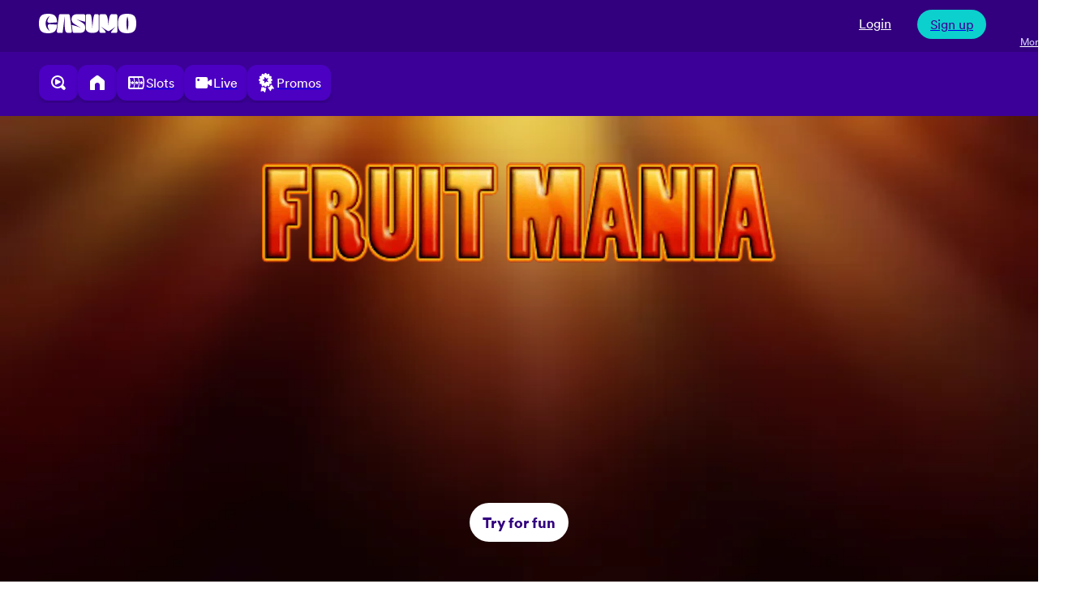

--- FILE ---
content_type: text/html
request_url: https://www.casumo.com/en/play/fruitmania/
body_size: 16719
content:
<!doctype html>
<html lang="en">
    <head>
        <script>
            window.fabric ||= {};
            window.fabric.persistedState ||= {};
            window.dataLayer = window.dataLayer || [];

            function gtag() {
                dataLayer.push(arguments);
            }

            gtag('consent', 'default', {
                ad_storage: 'denied',
                ad_user_data: 'denied',
                ad_personalization: 'denied',
                analytics_storage: 'denied',
                functionality_storage: 'denied',
                personalization_storage: 'denied',
                security_storage: 'denied',
                wait_for_update: 500
            });
            gtag('set', 'ads_data_redaction', true);
        </script>

        <meta charset="utf-8" />
        <link rel="icon" href="../../../favicon.png" />
        <meta
            name="viewport"
            content="width=device-width, initial-scale=1.0, maximum-scale=5.0, minimum-scale=1.0, viewport-fit=cover"
        />
        
	<style>.truste-track{z-index:65!important}

@font-face{font-display:swap;font-family:Circular pro;font-style:normal;font-weight:400;src:url(/fonts/lineto-circular-pro-book.eot) format("embedded-opentype"),url(/fonts/lineto-circular-pro-book.woff2) format("woff2"),url(/fonts/lineto-circular-pro-book.woff) format("woff")}@font-face{font-display:swap;font-family:Circular pro;font-style:normal;font-weight:700;src:url(/fonts/lineto-circular-pro-black.eot) format("embedded-opentype"),url(/fonts/lineto-circular-pro-black.woff2) format("woff2"),url(/fonts/lineto-circular-pro-black.woff) format("woff")}@font-face{font-display:swap;font-family:Noto Sans;font-style:normal;font-weight:400;src:url(/fonts/noto-sans-v7-latin-regular.eot) format("embedded-opentype"),url(/fonts/noto-sans-v7-latin-regular.woff2) format("woff2"),url(/fonts/noto-sans-v7-latin-regular.woff) format("woff")}@font-face{font-display:swap;font-family:Noto Sans;font-style:normal;font-weight:700;src:url(/fonts/noto-sans-v7-latin-700.eot) format("embedded-opentype"),url(/fonts/noto-sans-v7-latin-700.woff2) format("woff2"),url(/fonts/noto-sans-v7-latin-700.woff) format("woff")}@font-face{font-display:swap;font-family:Midnight Sans;font-style:normal;font-weight:700;src:url(/fonts/midnight-sans-rd-12-black-pro.woff2) format("woff2"),url(/fonts/midnight-sans-rd-12-black-pro.woff) format("woff")}body{margin:0}
</style>
		<link href="../../../fabric-static-assets/immutable/assets/0.DUEINs9N.css" rel="stylesheet" disabled media="(max-width: 0)">
		<link href="../../../fabric-static-assets/immutable/assets/Shell.CyZVX6-s.css" rel="stylesheet">
		<link href="../../../fabric-static-assets/immutable/assets/tailwind.CJWGmrB7.css" rel="stylesheet">
		<link href="../../../fabric-static-assets/immutable/assets/legacy-app.WHnwgKwX.css" rel="stylesheet" disabled media="(max-width: 0)"><!--118crmz--><link data-rh="true" rel="icon" href="https://www.casumo.com/images/favicon.png" type="image/x-icon"/><!----><!--ybilq--><!--[!--><title>Play Fruit Mania Slot - Casumo Casino</title> <meta name="description" content="Play Fruit Mania at Casumo for free or with real bets. Casumo Casino offers hundreds of casino games, including popular online slots from the best game providers out there! "/> <link rel="canonical" href="https://www.casumo.com/en/play/fruitmania/"/> <!--[!--><!--]--> <!--[--><!----><script type="application/ld+json">{}</script><!----><!--]--> <!--[--><!--[--><link rel="alternate" href="https://www.casumo.com/en-ca/play/:gameSlug/" hreflang="en-ca"/><link rel="alternate" href="https://www.casumo.com/en-gb/play/:gameSlug/" hreflang="en-gb"/><link rel="alternate" href="https://www.casumo.com/en-in/play/:gameSlug/" hreflang="en-in"/><link rel="alternate" href="https://www.casumo.com/en-nz/play/:gameSlug/" hreflang="en-nz"/><link rel="alternate" href="https://www.casumo.com/en/play/:gameSlug/" hreflang="en-ax"/><link rel="alternate" href="https://www.casumo.com/en/play/:gameSlug/" hreflang="en-cz"/><link rel="alternate" href="https://www.casumo.com/en/play/:gameSlug/" hreflang="en-gi"/><link rel="alternate" href="https://www.casumo.com/en/play/:gameSlug/" hreflang="en-im"/><link rel="alternate" href="https://www.casumo.com/en/play/:gameSlug/" hreflang="en-is"/><link rel="alternate" href="https://www.casumo.com/en/play/:gameSlug/" hreflang="en-li"/><link rel="alternate" href="https://www.casumo.com/en/play/:gameSlug/" hreflang="en-lu"/><link rel="alternate" href="https://www.casumo.com/en/play/:gameSlug/" hreflang="en-mc"/><link rel="alternate" href="https://www.casumo.com/en/play/:gameSlug/" hreflang="en-mt"/><link rel="alternate" href="https://www.casumo.com/en/play/:gameSlug/" hreflang="en-sj"/><link rel="alternate" href="https://www.casumo.com/en/play/:gameSlug/" hreflang="en-sm"/><link rel="alternate" href="https://www.casumo.es/jugar/:gameSlug/" hreflang="es-es"/><link rel="alternate" href="https://www.casumo.com/fi/pelaa/:gameSlug/" hreflang="fi"/><link rel="alternate" href="https://www.casumo.com/ja/play/:gameSlug/" hreflang="ja-jp"/><link rel="alternate" href="https://www.casumo.com/no/spill/:gameSlug/" hreflang="no"/><link rel="alternate" href="https://www.casumo.com/no/spill/:gameSlug/" hreflang="en-no"/><link rel="alternate" href="https://www.casumo.com/row/play/:gameSlug/" hreflang="en"/><link rel="alternate" href="https://www.casumo.com/sv/spela/:gameSlug/" hreflang="sv"/><link rel="alternate" href="https://www.casumo.com/ie/play/:gameSlug/" hreflang="en-ie"/><!--]--><!--]--> <!--[!--><!--]--> <meta name="twitter:card" content="summary_large_image"/> <meta name="twitter:description" content="Play Fruit Mania at Casumo for free or with real bets. Casumo Casino offers hundreds of casino games, including popular online slots from the best game providers out there! "/> <meta name="twitter:title" content="Play Fruit Mania Slot - Casumo Casino"/> <meta name="twitter:site" content="@CasumoCasino"/> <meta name="twitter:image" content="https://www.casumo.com/los2assets/casumo-logo.daa56022fce3e4a9783787e246a73969.png"/> <meta name="twitter:creator" content="@CasumoCasino"/> <meta property="og:type" content="website"/> <meta property="og:title" content="Play Fruit Mania Slot - Casumo Casino"/> <meta property="og:description" content="Play Fruit Mania at Casumo for free or with real bets. Casumo Casino offers hundreds of casino games, including popular online slots from the best game providers out there! "/> <meta property="og:url" content="https://www.casumo.com/en/play/fruitmania/"/> <meta property="og:site_name" content="Casumo"/> <meta property="og:image" content="https://www.casumo.com/los2assets/casumo-logo.daa56022fce3e4a9783787e246a73969.png"/><!--]--><!----><!--jdxpll--><!--[--><!--[--><!--[--><link rel="preload" href="https://fabric-los-modules.pages.dev/assets/index.css" as="style"/> <link rel="stylesheet" data-loaded-ssr="" type="text/css" href="https://fabric-los-modules.pages.dev/assets/index.css"/><!--]--><!--]--><!--]--><!----><!--jdxpll--><!--[--><!--[--><!--]--><!--]--><!---->
    </head>
    <body data-sveltekit-preload-data="hover">
        <!-- prettier-ignore -->
        <noscript><iframe src="https://www.googletagmanager.com/ns.html?id=GTM-23P4"
		height="0" width="0" style="display:none;visibility:hidden"></iframe></noscript>
        <div style="display: contents"><!--[--><!--[--><!----><!--[!--><!--]--> <!----> <!--[!--><!--]--><!----> <!----> <!--[!--><!--]--><!----> <!----> <!----><!----> <!--[!--><!--]--><!----> <!--[!--><!--]--><!----> <!----> <!--[!--><!--]--><!----> <!----> <!----> <!----> <div class=" contents [--header-height:calc(var(--nav-height)+var(--rg-height))] [--nav-height:64px] tablet:[--bottom-bar-height:0px] desktop-l:[--bottom-bar-height:0px] desktop-l:[--nav-height:80px] [--bottom-bar-height:64px] [--rg-height:0px] "><!--[!--><!--]--> <!--[--><!--[--><!--[--><!--[--><!----><!--[!--><!--[--><div class="fabric-shell bg-grey-0 pb-[var(--bottom-bar-height)] svelte-yc3ig2"><!--[!--><!--]--> <div class="z-[5] mt-[var(--rg-height)] w-full tablet:sticky tablet:top-[var(--rg-height)]"><nav class="desktop-l:h-[var(--nav-height, 80px)] flex h-[var(--nav-height,64px)] w-full flex-nowrap items-stretch bg-purple-80 px-sm tablet:flex tablet:bg-purple-90 tablet:pl-2xl"><div class="flex flex-1 items-center gap-2xl tablet:flex-initial justify-center"><a class="block flex-shrink-0 items-center justify-center text-white desktop-l:w-[150px] w-[120px]" href="/en" data-testid="casumo-logo-element"><svg xmlns="http://www.w3.org/2000/svg" fill="none" viewBox="0 0 150 30"><!----><path fill="currentcolor" d="M16.734 16.014s-7.02-.738-.156 10.278c0 0-6.264-3.288-6.264-11.298 0-8.448 6.264-11.484 6.264-11.484-7.86 11.076.186 10.53.186 10.53l11.304-.906C27.57 4.362 24.876 0 14.028 0S0 4.422 0 15s3.588 15 14.064 15 13.434-4.464 13.992-13.32l-11.328-.666zM68.892.486h-8.76c-6.966 0-9.78 2.91-9.78 7.992s2.502 6.534 14.238 13.068c-12.3-4.632-13.956-4.05-13.956-4.05l1.32 9.876c.144 1.218 1.17 2.136 2.376 2.136h7.692c8.64 0 9.168-4.08 9.168-8.106 0-4.938-.732-6.39-13.206-12.924 12.678 4.26 13.302 3.606 13.302 3.606V2.916c0-1.344-1.074-2.43-2.394-2.43M47.574 2.592A2.406 2.406 0 0 0 45.198.486L33.174.498a2.4 2.4 0 0 0-2.37 2.106l-3.18 24.156c-.192 1.452.924 2.748 2.37 2.748h6.486L39.702 3.39c-.318 23.034.294 26.124 5.976 26.124h2.7c1.446-.006 2.562-1.302 2.37-2.754l-3.18-24.168zM118.506.486h-4.728c-3.402 0-5.646 0-6.684 17.904C106.074.486 103.62.486 100.278.486h-4.65c-1.326 0-2.394 1.086-2.394 2.43v24.162c0 1.344 1.074 2.43 2.394 2.43h4.284c3.666 0 5.712-.39-4.404-10.086 0 0 9.582 7.242 11.67 7.242s11.178-7.032 11.178-7.032c-8.916 9.246-8.25 9.882-4.434 9.882h4.584c1.32 0 2.394-1.086 2.394-2.43V2.916c0-1.344-1.074-2.43-2.394-2.43M89.874.492l-2.07.012c-2.844 0-3.564-.012-5.454 21.42C81.222.714 80.622.486 77.052.486h-2.424c-1.32 0-2.394 1.086-2.394 2.43v19.698c0 3.12 3.066 6.9 10.11 6.9s9.924-2.916 9.924-6.252V2.922c0-1.344-1.074-2.43-2.4-2.43zM135.894 0c-11.166 0-14.028 4.422-14.028 15s3.588 15 14.064 15 14.064-4.422 14.064-15-2.928-15-14.1-15m.426 25.776s-1.326-3.024-1.326-10.77 1.326-10.77 1.326-10.77 1.56 4.236 1.56 10.77-1.56 10.77-1.56 10.77"/><!----></svg><!----></a><!----></div> <div class="flex items-center justify-between tablet:flex-1 tablet:pl-2xl"><!--[!--><!--]--> <div class="hidden flex-1 justify-end pl-sm tablet:flex"><!--[!--><!--[--><div class="flex items-center"><a href="/en/log-in/" class="px-xs pb-[6px] text-xs font-bold text-white tablet:px-lg tablet:text-base" data-testid="login-element">Login</a><!----></div><!--]--> <div class="flex items-center"><a href="/en/register/" data-testid="signup-element"><!--[!--><!--]--> <div class="h-xl desktop-l:h-[52px] svelte-3wb9ba"><div id="login" class=":not(active:)pb-[2px] cursor-pointer select-none transition-all active:pt-[2px] svelte-3wb9ba"><div class="relative box-border h-3xs rounded-full border-b-[6px] border-b-[rgba(0,0,0,0.3)] bg-teal-50 px-sm pb-[20px] pt-sm transition-all desktop-l:px-md desktop-l:pb-[22px] desktop-l:pt-md svelte-3wb9ba desktop-l:px-lg"><div class="fill-current flex h-[inherit] w-full items-center justify-center gap-3xs text-btn font-bold text-purple-80 desktop-l:h-full svelte-3wb9ba"><!--[--><span class="flex flex-nowrap items-center justify-center gap-3xs"><!--[!--><!--]--> <span class="inline-block flex-shrink-0 basis-[fit-content] text-nowrap text-xs tablet:text-base">Sign up</span></span><!--]--></div></div></div></div><!----></a><!----></div> <a href="/en/more/" class="flex flex-shrink-0 flex-col items-center justify-center relative top-[-8px] tablet:static tablet:mt-2xs h-[72px] w-[80px] tablet:w-[112px] desktop-l:h-[88px] desktop-l:w-[120px] bg-no-repeat text-white svelte-t45efo" data-testid="top-bar-more-menu-element"><div class="flex w-full flex-col items-stretch justify-center align-middle"><div class="flex w-full items-center justify-center"><span class="relative flex h-lg w-lg justify-center text-white desktop-l:h-xl desktop-l:w-xl"><!--[!--><!--]--> <!--[--><!--[--><span class="block h-md w-md"></span><!--]--><!--]--><!----></span></div> <div class="flex w-full items-center justify-center"><span class="flex items-center justify-center text-xs desktop-l:text-sm text-purple-0 svelte-t45efo">More</span></div></div></a><!----><!--]--></div></div></nav></div><!----> <!--[--><nav class="fixed bottom-0 z-[20] flex h-[var(--bottom-bar-height,64px)] w-full justify-between gap-2xs bg-purple-90 phablet:px-sm tablet:hidden tablet:h-0"><!--[!--><div class="flex gap-2xs"><!--[--><div class="flex items-center justify-center text-center"><a href="/en/log-in/" class="px-xs pb-[6px] text-xs font-bold text-white tablet:px-lg tablet:text-base" data-testid="login-element">Login</a><!----></div><!--]--> <div class="flex items-center justify-center pb-3xs"><a href="/en/register/" data-testid="signup-element"><!--[!--><!--]--> <div class="h-xl desktop-l:h-[52px] svelte-3wb9ba"><div id="login" class=":not(active:)pb-[2px] cursor-pointer select-none transition-all active:pt-[2px] svelte-3wb9ba"><div class="relative box-border h-3xs rounded-full border-b-[6px] border-b-[rgba(0,0,0,0.3)] bg-teal-50 px-sm pb-[20px] pt-sm transition-all desktop-l:px-md desktop-l:pb-[22px] desktop-l:pt-md svelte-3wb9ba desktop-l:px-lg"><div class="fill-current flex h-[inherit] w-full items-center justify-center gap-3xs text-btn font-bold text-purple-80 desktop-l:h-full svelte-3wb9ba"><!--[--><span class="flex flex-nowrap items-center justify-center gap-3xs"><!--[!--><!--]--> <span class="inline-block flex-shrink-0 basis-[fit-content] text-nowrap text-xs tablet:text-base">Sign up</span></span><!--]--></div></div></div></div><!----></a><!----></div></div> <div class="flex gap-2xs"><a href="/en/" class="flex flex-shrink-0 flex-col items-center justify-center relative top-[-8px] tablet:static tablet:mt-2xs h-[72px] w-[80px] tablet:w-[112px] desktop-l:h-[88px] desktop-l:w-[120px] bg-no-repeat text-white svelte-t45efo" data-testid="bottom-bar-games-element"><div class="flex w-full flex-col items-stretch justify-center align-middle"><div class="flex w-full items-center justify-center"><span class="relative flex h-lg w-lg justify-center text-white desktop-l:h-xl desktop-l:w-xl"><!--[!--><!--]--> <!--[--><!--[--><span class="block h-md w-md"></span><!--]--><!--]--><!----></span></div> <div class="flex w-full items-center justify-center"><span class="flex items-center justify-center text-xs desktop-l:text-sm text-purple-0 svelte-t45efo">Games</span></div></div></a><!----> <a href="/en/more/" class="flex flex-shrink-0 flex-col items-center justify-center relative top-[-8px] tablet:static tablet:mt-2xs h-[72px] w-[80px] tablet:w-[112px] desktop-l:h-[88px] desktop-l:w-[120px] bg-no-repeat text-white svelte-t45efo" data-testid="bottom-bar-more-menu-element"><div class="flex w-full flex-col items-stretch justify-center align-middle"><div class="flex w-full items-center justify-center"><span class="relative flex h-lg w-lg justify-center text-white desktop-l:h-xl desktop-l:w-xl"><!--[!--><!--]--> <!--[--><!--[--><span class="block h-md w-md"></span><!--]--><!--]--><!----></span></div> <div class="flex w-full items-center justify-center"><span class="flex items-center justify-center text-xs desktop-l:text-sm text-purple-0 svelte-t45efo">More</span></div></div></a><!----></div><!--]--></nav><!--]--> <div class="min-h-[90vh]"><!--[--><!----><!--[!--><!--[--><div class="sticky top-[var(--rg-height)] z-[10] w-full tablet:top-[var(--header-height)] tablet:z-[4]"><div class="flex bg-purple-80 p-sm px-0 desktop-l:p-md"><nav class="flex min-w-0 gap-2xs overflow-auto px-sm pb-[3px] scrollbar-none tablet:px-2xl desktop-l:px-md"><!--[--><!----><a href="/en/games/search" data-testid="search-hub-item" class="relative cursor-pointer select-none transition-all duration-[100ms] active:shadow-none shadow-2 active:translate-y-[2px] active:duration-[10ms] px-2xs pb-[7px] pt-[6px] tablet:px-xs tablet:py-[10px] scroll-mx-2xs scroll-px-2xs rounded-[12px] border-b-[3px] border-b-[rgba(19,0,49,0.20)] tablet:border-b-[4px] bg-purple-60 "><div class="fill-current flex items-center gap-3xs"><span class="flex size-md items-center justify-center text-white"><!--[--><svg xmlns="http://www.w3.org/2000/svg" fill="none" viewBox="0 0 32 32" slot="icon" class="h-md"><!----><path fill="currentColor" fill-rule="evenodd" d="M14.667 22.667a8 8 0 1 0 0-16 8 8 0 0 0 0 16m0 2.666c1.978 0 3.83-.538 5.418-1.476l3.181 3.18a2.667 2.667 0 0 0 3.772-3.77l-3.181-3.182a10.6 10.6 0 0 0 1.476-5.418C25.333 8.776 20.558 4 14.667 4S4 8.776 4 14.667c0 5.89 4.776 10.666 10.667 10.666m4.281-9.474c.983-.491.983-1.894 0-2.385l-6.352-3.176a1.333 1.333 0 0 0-1.93 1.193v6.352a1.333 1.333 0 0 0 1.93 1.192z" clip-rule="evenodd"/><!----></svg><!--]--></span> <!--[!--><!--]--></div> <!--[!--><!--]--><!----></a><!----><!----><a href="/en" data-testid="home-hub-item" class="relative cursor-pointer select-none transition-all duration-[100ms] active:shadow-none shadow-2 active:translate-y-[2px] active:duration-[10ms] px-2xs pb-[7px] pt-[6px] tablet:px-xs tablet:py-[10px] scroll-mx-2xs scroll-px-2xs rounded-[12px] border-b-[3px] border-b-[rgba(19,0,49,0.20)] tablet:border-b-[4px] bg-purple-60 "><div class="fill-current flex items-center gap-3xs"><span class="flex size-md items-center justify-center text-white"><!--[--><svg xmlns="http://www.w3.org/2000/svg" fill="none" viewBox="0 0 32 32" slot="icon" class="h-md"><!----><path fill="currentColor" d="M26.456 11.065A4 4 0 0 1 28 14.222V27a1 1 0 0 1-1 1h-7v-8a4 4 0 0 0-8 0v8H5a1 1 0 0 1-1-1V14.222a4 4 0 0 1 1.544-3.157l8-6.222a4 4 0 0 1 4.912 0z"/><!----></svg><!--]--></span> <!--[!--><!--]--></div> <!--[!--><!--]--><!----></a><!----><!----><a href="/en/slots" data-testid="slots-hub-item" class="relative cursor-pointer select-none transition-all duration-[100ms] active:shadow-none shadow-2 active:translate-y-[2px] active:duration-[10ms] px-2xs pb-[7px] pt-[6px] tablet:px-xs tablet:py-[10px] scroll-mx-2xs scroll-px-2xs rounded-[12px] border-b-[3px] border-b-[rgba(19,0,49,0.20)] tablet:border-b-[4px] bg-purple-60 "><div class="fill-current flex items-center gap-3xs"><span class="flex size-md items-center justify-center text-white"><!--[--><svg xmlns="http://www.w3.org/2000/svg" fill="none" viewBox="0 0 32 32" slot="icon" class="h-md"><!----><path fill="currentColor" fill-rule="evenodd" d="M2.667 8a2.667 2.667 0 0 1 2.666-2.666h20.248c1.138 0 2.161.72 2.475 1.814 1.708 5.953 1.698 11.788 0 17.704-.314 1.094-1.337 1.815-2.475 1.815H5.333A2.667 2.667 0 0 1 2.667 24zM26 8c1.778 5.094 1.778 10.906 0 16h-6c1.778-5.094 1.778-10.906 0-16zm-7.333 16c1.777-5.094 1.777-10.906 0-16h-6c1.777 5.094 1.777 10.906 0 16zM11.333 8c1.778 5.094 1.778 10.906 0 16h-6c1.778-5.094 1.778-10.906 0-16z" clip-rule="evenodd"/><path fill="currentColor" d="M16.306 13.673c.193-.626 1.08-.626 1.274 0l.307.995h1.085c.638 0 .911.81.405 1.196l-.906.692.328 1.063c.192.62-.526 1.121-1.041.727l-.815-.622-.815.622c-.516.394-1.233-.107-1.042-.727l.329-1.063-.906-.692c-.507-.387-.233-1.196.405-1.196h1.085zm-7.22.001c.194-.627 1.08-.627 1.274 0l.307.994h1.085c.638 0 .912.81.405 1.197l-.906.692.328 1.063c.192.62-.526 1.12-1.041.726l-.815-.622-.815.622c-.515.395-1.233-.106-1.041-.726l.328-1.063-.906-.692c-.507-.387-.233-1.197.405-1.197h1.085zm14.667-.001c.193-.626 1.08-.626 1.274 0l.307.995h1.085c.637 0 .911.81.404 1.196l-.905.692.328 1.063c.192.62-.526 1.121-1.042.727l-.814-.622-.815.622c-.516.394-1.233-.107-1.042-.727l.329-1.063-.906-.692c-.507-.387-.233-1.196.404-1.196h1.085z"/><!----></svg><!--]--></span> <!--[--><span class="inline-block min-w-0 whitespace-nowrap text-sm font-bold tablet:text-base text-white">Slots</span><!--]--></div> <!--[!--><!--]--><!----></a><!----><!----><a href="/en/live-casino" data-testid="live-casino-hub-item" class="relative cursor-pointer select-none transition-all duration-[100ms] active:shadow-none shadow-2 active:translate-y-[2px] active:duration-[10ms] px-2xs pb-[7px] pt-[6px] tablet:px-xs tablet:py-[10px] scroll-mx-2xs scroll-px-2xs rounded-[12px] border-b-[3px] border-b-[rgba(19,0,49,0.20)] tablet:border-b-[4px] bg-purple-60 "><div class="fill-current flex items-center gap-3xs"><span class="flex size-md items-center justify-center text-white"><!--[--><svg xmlns="http://www.w3.org/2000/svg" fill="none" viewBox="0 0 24 24" slot="icon" class="h-md"><!----><path fill="currentColor" fill-rule="evenodd" d="M2.16 7a2 2 0 0 1 2-2h11a2 2 0 0 1 2 2v3.571l3.42-2.441a1 1 0 0 1 1.581.814v6.114a1 1 0 0 1-1.581.813l-3.42-2.441V17a2 2 0 0 1-2 2h-11a2 2 0 0 1-2-2zm3.5 3a1.5 1.5 0 1 0 0-3 1.5 1.5 0 0 0 0 3" clip-rule="evenodd"/><!----></svg><!--]--></span> <!--[--><span class="inline-block min-w-0 whitespace-nowrap text-sm font-bold tablet:text-base text-white">Live</span><!--]--></div> <!--[!--><!--]--><!----></a><!----><!----><a href="/en/promotions" data-testid="promotions-hub-item" class="relative cursor-pointer select-none transition-all duration-[100ms] active:shadow-none shadow-2 active:translate-y-[2px] active:duration-[10ms] px-2xs pb-[7px] pt-[6px] tablet:px-xs tablet:py-[10px] scroll-mx-2xs scroll-px-2xs rounded-[12px] border-b-[3px] border-b-[rgba(19,0,49,0.20)] tablet:border-b-[4px] bg-purple-60 "><div class="fill-current flex items-center gap-3xs"><span class="flex size-md items-center justify-center text-white"><!--[--><svg xmlns="http://www.w3.org/2000/svg" fill="none" viewBox="0 0 17 20" slot="icon" class="h-md"><!----><path fill="currentColor" fill-rule="evenodd" d="m11.323 12.158-1.72 1.201-.006.005.04.023.015.009a1.118 1.118 0 0 0 1.674-.967v-.017zm-2.055 2.298c1.45.68 3.165-.37 3.176-2.012a2.2 2.2 0 0 0 1.156-.329l2.478 3.548c.06.087.068.2.02.297a.32.32 0 0 1-.251.176l-2.27.234-1 2.05a.32.32 0 0 1-.252.176.29.29 0 0 1-.272-.121L9.354 14.61a1 1 0 0 1-.086-.155m-1.668-.18a1 1 0 0 0-.321-.149l-1.024-.258c.31.458.88.593 1.345.406m-3.004-.825a1.1 1.1 0 0 1-.925-.013.94.94 0 0 1 .632-.06zM7.92 15.35l-1.115 4.43a.29.29 0 0 1-.211.21.32.32 0 0 1-.298-.076l-1.663-1.56-2.205.587a.32.32 0 0 1-.297-.075.29.29 0 0 1-.087-.285L3.097 14.4a2.21 2.21 0 0 0 2.154-.029 2.23 2.23 0 0 0 2.67.979" clip-rule="evenodd"/><path fill="currentColor" fill-rule="evenodd" d="M8.154.572a1.118 1.118 0 0 0-1.951 0l-.538.96L4.72.97a1.118 1.118 0 0 0-1.69.976l.015 1.1-1.1-.015a1.118 1.118 0 0 0-.976 1.69l.563.945-.96.538a1.118 1.118 0 0 0 0 1.95l.96.538-.563.946c-.447.75.102 1.7.976 1.69l1.1-.016-.015 1.1a1.118 1.118 0 0 0 1.69.976l.945-.563.538.96a1.118 1.118 0 0 0 1.95 0l.538-.96.946.563a1.118 1.118 0 0 0 1.69-.975l-.016-1.1 1.1.014a1.118 1.118 0 0 0 .976-1.69l-.563-.945.96-.537a1.118 1.118 0 0 0 0-1.951l-.96-.538.563-.945a1.118 1.118 0 0 0-.975-1.69l-1.1.015.014-1.1A1.118 1.118 0 0 0 9.636.97l-.945.563zM6.725 4.373c-.22-.303-.714-.146-.72.229l-.03 1.764-1.728.547c-.367.117-.375.621-.011.737l1.71.541-.03 1.763c-.006.375.483.53.714.227l1.087-1.429 1.71.542c.364.116.674-.293.453-.596L8.841 7.273l1.086-1.427c.23-.304-.067-.712-.434-.595l-1.728.547z" clip-rule="evenodd"/><!----></svg><!--]--></span> <!--[--><span class="inline-block min-w-0 whitespace-nowrap text-sm font-bold tablet:text-base text-white">Promos</span><!--]--></div> <!--[!--><!--]--><!----></a><!----><!--]--></nav></div></div> <!--[--><div class="bg-white"><!--[!--><!----><!--[--><!--[--><div><!--[!--><!----> <!----> <!--[--><!--[!--><!--[--><!---->
            <fabric-los-modules
                component="ModuleGame"
                params="[base64]"
                hydrate="true"
                
            >
                <div data-mountpoint><span><!-- this is it: ModuleGame --></span><!--$--><style>fabric-los-modules .c-module-game__top{height:330px}@media (min-width: 480px){fabric-los-modules .c-module-game__top{height:429px}}@media (min-width: 768px){fabric-los-modules .c-module-game__top{height:574px}}fabric-los-modules .c-module-game__backgroundImage{height:100%;width:100%}fabric-los-modules .c-module-game__logo{max-height:80%;text-align:center}fabric-los-modules .c-module-game__logo-img{max-height:100%;max-width:100%}fabric-los-modules .c-module-game__logo-container{top:0}@media (min-width: 768px){fabric-los-modules .c-module-game__button{width:150px}}@media (min-width: 768px){fabric-los-modules .c-module-game-info{max-width:500px}}@media (min-width: 1080px){fabric-los-modules .c-module-game-info{max-width:1020px}}fabric-los-modules .c-module-game-info ul{list-style-type:disc}fabric-los-modules .c-module-game-container{height:330px}@media (min-width: 480px){fabric-los-modules .c-module-game-container{height:429px}}@media (min-width: 768px){fabric-los-modules .c-module-game-container{height:574px}}fabric-los-modules .c-module-game-container--launched{position:fixed;top:0;width:100%;z-index:999}
</style><div class="u-position--relative"><div class="c-module-game-container"><picture><source media="(max-width: 479px)" srcSet="https://images.casumo.com/2017/05/fruit_mania_gamebg.jpg?w=350&amp;fit=crop&amp;markscale=95&amp;auto=compress%2Cformat&amp;fm=jpg&amp;markalign=top%2Ccenter&amp;markfit=max&amp;dpr=1&amp;q=50&amp;trim=&amp;blur=100&amp;ar= 1x, https://images.casumo.com/2017/05/fruit_mania_gamebg.jpg?w=350&amp;fit=crop&amp;markscale=95&amp;auto=compress%2Cformat&amp;fm=jpg&amp;markalign=top%2Ccenter&amp;markfit=max&amp;dpr=2&amp;q=50&amp;trim=&amp;blur=100&amp;ar= 2x"/><source media="(max-width: 767px)" srcSet="https://images.casumo.com/2017/05/fruit_mania_gamebg.jpg?w=465&amp;fit=crop&amp;markscale=95&amp;auto=compress%2Cformat&amp;fm=jpg&amp;markalign=top%2Ccenter&amp;markfit=max&amp;dpr=1&amp;q=50&amp;trim=&amp;blur=100&amp;ar= 1x, https://images.casumo.com/2017/05/fruit_mania_gamebg.jpg?w=465&amp;fit=crop&amp;markscale=95&amp;auto=compress%2Cformat&amp;fm=jpg&amp;markalign=top%2Ccenter&amp;markfit=max&amp;dpr=2&amp;q=50&amp;trim=&amp;blur=100&amp;ar= 2x"/><source media="(max-width: 1079px)" srcSet="https://images.casumo.com/2017/05/fruit_mania_gamebg.jpg?w=635&amp;fit=crop&amp;markscale=95&amp;auto=compress%2Cformat&amp;fm=jpg&amp;markalign=top%2Ccenter&amp;markfit=max&amp;dpr=1&amp;q=50&amp;trim=&amp;blur=100&amp;ar= 1x, https://images.casumo.com/2017/05/fruit_mania_gamebg.jpg?w=635&amp;fit=crop&amp;markscale=95&amp;auto=compress%2Cformat&amp;fm=jpg&amp;markalign=top%2Ccenter&amp;markfit=max&amp;dpr=2&amp;q=50&amp;trim=&amp;blur=100&amp;ar= 2x"/><source media="(max-width: 1439px)" srcSet="https://images.casumo.com/2017/05/fruit_mania_gamebg.jpg?w=635&amp;fit=crop&amp;markscale=95&amp;auto=compress%2Cformat&amp;fm=jpg&amp;markalign=top%2Ccenter&amp;markfit=max&amp;dpr=1&amp;q=50&amp;trim=&amp;blur=100&amp;ar= 1x, https://images.casumo.com/2017/05/fruit_mania_gamebg.jpg?w=635&amp;fit=crop&amp;markscale=95&amp;auto=compress%2Cformat&amp;fm=jpg&amp;markalign=top%2Ccenter&amp;markfit=max&amp;dpr=2&amp;q=50&amp;trim=&amp;blur=100&amp;ar= 2x"/><source media="(min-width: 1440px)" srcSet="https://images.casumo.com/2017/05/fruit_mania_gamebg.jpg?w=635&amp;fit=crop&amp;markscale=95&amp;auto=compress%2Cformat&amp;fm=jpg&amp;markalign=top%2Ccenter&amp;markfit=max&amp;dpr=1&amp;q=50&amp;trim=&amp;blur=100&amp;ar= 1x, https://images.casumo.com/2017/05/fruit_mania_gamebg.jpg?w=635&amp;fit=crop&amp;markscale=95&amp;auto=compress%2Cformat&amp;fm=jpg&amp;markalign=top%2Ccenter&amp;markfit=max&amp;dpr=2&amp;q=50&amp;trim=&amp;blur=100&amp;ar= 2x"/><img class="c-module-game__backgroundImage u-position--absolute" src="https://images.casumo.com/2017/05/fruit_mania_gamebg.jpg?w=350&amp;fit=crop&amp;markscale=95&amp;auto=compress%2Cformat&amp;fm=jpg&amp;markalign=top%2Ccenter&amp;markfit=max&amp;dpr=1&amp;q=50&amp;trim=&amp;blur=100&amp;ar=" alt=""/></picture><style>fabric-los-modules .c-module-game__top{height:330px}@media (min-width: 480px){fabric-los-modules .c-module-game__top{height:429px}}@media (min-width: 768px){fabric-los-modules .c-module-game__top{height:574px}}fabric-los-modules .c-module-game__backgroundImage{height:100%;width:100%}fabric-los-modules .c-module-game__logo{max-height:80%;text-align:center}fabric-los-modules .c-module-game__logo-img{max-height:100%;max-width:100%}fabric-los-modules .c-module-game__logo-container{top:0}@media (min-width: 768px){fabric-los-modules .c-module-game__button{width:150px}}@media (min-width: 768px){fabric-los-modules .c-module-game-info{max-width:500px}}@media (min-width: 1080px){fabric-los-modules .c-module-game-info{max-width:1020px}}fabric-los-modules .c-module-game-info ul{list-style-type:disc}fabric-los-modules .c-module-game-container{height:330px}@media (min-width: 480px){fabric-los-modules .c-module-game-container{height:429px}}@media (min-width: 768px){fabric-los-modules .c-module-game-container{height:574px}}fabric-los-modules .c-module-game-container--launched{position:fixed;top:0;width:100%;z-index:999}
</style><div class="o-flex--vertical o-flex-align--center o-flex-justify--center u-width--full u-height--full u-position--absolute c-module-game__logo-container"><div class="o-flex__block u-margin-top--none c-module-game__logo"><picture><source media="(max-width: 479px)" srcSet="https://images.casumo.com/2017/05/fruit_mania_logo.png?w=350&amp;fit=crop&amp;markscale=95&amp;auto=compress%2Cformat&amp;fm=jpg&amp;markalign=top%2Ccenter&amp;markfit=max&amp;dpr=1&amp;q=50&amp;trim=color&amp;blur=&amp;ar= 1x, https://images.casumo.com/2017/05/fruit_mania_logo.png?w=350&amp;fit=crop&amp;markscale=95&amp;auto=compress%2Cformat&amp;fm=jpg&amp;markalign=top%2Ccenter&amp;markfit=max&amp;dpr=2&amp;q=50&amp;trim=color&amp;blur=&amp;ar= 2x"/><source media="(max-width: 767px)" srcSet="https://images.casumo.com/2017/05/fruit_mania_logo.png?w=465&amp;fit=crop&amp;markscale=95&amp;auto=compress%2Cformat&amp;fm=jpg&amp;markalign=top%2Ccenter&amp;markfit=max&amp;dpr=1&amp;q=50&amp;trim=color&amp;blur=&amp;ar= 1x, https://images.casumo.com/2017/05/fruit_mania_logo.png?w=465&amp;fit=crop&amp;markscale=95&amp;auto=compress%2Cformat&amp;fm=jpg&amp;markalign=top%2Ccenter&amp;markfit=max&amp;dpr=2&amp;q=50&amp;trim=color&amp;blur=&amp;ar= 2x"/><source media="(max-width: 1079px)" srcSet="https://images.casumo.com/2017/05/fruit_mania_logo.png?w=635&amp;fit=crop&amp;markscale=95&amp;auto=compress%2Cformat&amp;fm=jpg&amp;markalign=top%2Ccenter&amp;markfit=max&amp;dpr=1&amp;q=50&amp;trim=color&amp;blur=&amp;ar= 1x, https://images.casumo.com/2017/05/fruit_mania_logo.png?w=635&amp;fit=crop&amp;markscale=95&amp;auto=compress%2Cformat&amp;fm=jpg&amp;markalign=top%2Ccenter&amp;markfit=max&amp;dpr=2&amp;q=50&amp;trim=color&amp;blur=&amp;ar= 2x"/><source media="(max-width: 1439px)" srcSet="https://images.casumo.com/2017/05/fruit_mania_logo.png?w=635&amp;fit=crop&amp;markscale=95&amp;auto=compress%2Cformat&amp;fm=jpg&amp;markalign=top%2Ccenter&amp;markfit=max&amp;dpr=1&amp;q=50&amp;trim=color&amp;blur=&amp;ar= 1x, https://images.casumo.com/2017/05/fruit_mania_logo.png?w=635&amp;fit=crop&amp;markscale=95&amp;auto=compress%2Cformat&amp;fm=jpg&amp;markalign=top%2Ccenter&amp;markfit=max&amp;dpr=2&amp;q=50&amp;trim=color&amp;blur=&amp;ar= 2x"/><source media="(min-width: 1440px)" srcSet="https://images.casumo.com/2017/05/fruit_mania_logo.png?w=635&amp;fit=crop&amp;markscale=95&amp;auto=compress%2Cformat&amp;fm=jpg&amp;markalign=top%2Ccenter&amp;markfit=max&amp;dpr=1&amp;q=50&amp;trim=color&amp;blur=&amp;ar= 1x, https://images.casumo.com/2017/05/fruit_mania_logo.png?w=635&amp;fit=crop&amp;markscale=95&amp;auto=compress%2Cformat&amp;fm=jpg&amp;markalign=top%2Ccenter&amp;markfit=max&amp;dpr=2&amp;q=50&amp;trim=color&amp;blur=&amp;ar= 2x"/><img class="u-margin-y--auto u-padding--2xlg c-module-game__logo-img" src="https://images.casumo.com/2017/05/fruit_mania_logo.png?w=350&amp;fit=crop&amp;markscale=95&amp;auto=compress%2Cformat&amp;fm=jpg&amp;markalign=top%2Ccenter&amp;markfit=max&amp;dpr=1&amp;q=50&amp;trim=color&amp;blur=&amp;ar=" alt=""/></picture></div><div class="o-flex__item u-margin-top--none u-padding-bottom--xlg"><button data-test="sign-up-button" aria-label="Try for fun" class="o-flex-align--center o-flex-justify--center u-display--inline-flex u-text-decoration-none t-appearance--none t-outline--none u-font-weight-bold t-border-r--pill u-cursor--pointer u-text-nowrap u-padding-x--md u-height--3xlg u-font t-background-white t-color-purple-90" type="button"><span class="o-flex-align--center o-flex-justify--center u-display--inline-flex u-pointer--none"><span>Try for fun<!-- --> </span></span></button></div></div></div></div><div class="c-module-game-info u-margin-x--auto"><div class="o-flex--vertical o-flex--horizontal@tablet o-flex--horizontal@desktop o-flex--horizontal@xdesktop o-flex-align--auto o-flex-align--center@tablet o-flex-align--center@desktop o-flex-align--center@xdesktop o-flex-justify--normal"><div class="o-flex__item u-margin-top--none u-padding-x--md u-padding-x--none@tablet"><!--$--><a href="#signup"><button data-test="sign-up-button" aria-label="Sign up" class="o-flex-align--center o-flex-justify--center u-display--inline-flex u-text-decoration-none t-appearance--none t-outline--none u-font-weight-bold t-border-r--pill u-cursor--pointer u-text-nowrap u-padding-x--md u-height--3xlg u-font u-width--full u-width--auto@tablet c-module-game__button t-color-white t-background-purple-90 u-margin-top--lg u-margin-top--none@tablet u-margin-right--md@tablet" type="button"><span class="o-flex-align--center o-flex-justify--center u-display--inline-flex u-pointer--none"><span>Sign up<!-- --> </span></span></button></a><!--/$--></div><div class="o-flex__block u-margin-top--none u-padding-x--md u-padding-x--none@tablet"><h1 data-test="game-title" class="u-font-lg u-padding-top--xlg u-padding-top--2xlg@desktop u-padding-bottom--lg u-padding-bottom--2xlg@desktop u-margin--none t-color-grey-90">Fruit Mania</h1></div></div><div data-test="separation-line" class="t-border-bottom t-color-grey-5 u-margin-x--md u-margin-x--none@tablet t-border--md"></div><p class="u-font u-font-weight-normal u-line-height u-padding-top--xlg t-color-grey-90 u-padding-x--md u-padding-x--none@tablet c-module-game-info__description"><!--$-->No need for million dollar bets or bonus games with complex calculations, just put your bet on the line and wait for the sevens to roll around time and time again. Fruit Mania slot is here to offer you a piece of nostalgic gameplay with the most classics of setups. Five reels, five paylines and seven symbols combine into a main win of ten thousand coins. It couldn’t be any easier to walk away with a massive pot of cash! Bet low and win big!<!--/$--></p></div><!--/$--></div>
        <script type="text/json" data-state-hydrate>{"ROOT_QUERY":{"__typename":"Query","game({\"device\":\"desktop\",\"lang\":\"en\",\"slug\":\"fruitmania\"})":{"__typename":"Game","title":"Fruit Mania","description":"No need for million dollar bets or bonus games with complex calculations, just put your bet on the line and wait for the sevens to roll around time and time again. Fruit Mania slot is here to offer you a piece of nostalgic gameplay with the most classics of setups. Five reels, five paylines and seven symbols combine into a main win of ten thousand coins. It couldn’t be any easier to walk away with a massive pot of cash! Bet low and win big!","logo":"https://cms.casumo.com/wp-content/uploads/2017/05/fruit_mania_logo.png","playBackground":"https://images.casumo.com/2017/05/fruit_mania_gamebg.jpg","hasPlayForFun":true}}}</script>
            </fabric-los-modules>
            <!----><!--]--><!----><!--]--><!--]--><!----><!--]--></div><!--]--><!--]--><!----><!--]--><!----></div><!--]--><!--]--><!--]--> <!----> <!--[--><!--[!--><!--[--><!---->
            <fabric-game-list
                component="info"
                params=""
                hydrate="true"
                component="info"
            >
                
            </fabric-game-list>
            <!----><!--]--><!----><!--]--><!--]--><!----><!----><!--]--><!----><!----></div> <div class="p-sm py-md tablet:px-2xl"><div class="rounded-3xl bg-white px-md pb-md pt-sm shadow-1 tablet:pb-lg tablet:pt-md desktop:px-2xl"><div class="flex flex-wrap gap-sm"><div class="flex w-1/2 flex-col gap-sm tablet:w-2/5 tablet:flex-row"><div class="flex flex-1 flex-col gap-sm tablet:flex-row"><div class="flex-1"><div class="flex flex-col gap-2xs"><div class="text-sm font-bold text-grey-70 tablet:text-base tablet:font-bold">About</div> <!--[--><!--[--><div class="flex items-center gap-3xs"><!--[!--><a href="/en/about-casumo/" target="" class="text-sm text-grey-70 tablet:text-base">About Casumo</a><!--]--> <!--[!--><!--]--></div><!--]--><!--[--><div class="flex items-center gap-3xs"><!--[!--><a href="https://www.casumocareers.com/" target="_blank" class="text-sm text-grey-70 tablet:text-base">Work at Casumo</a><!--]--> <!--[--><svg xmlns="http://www.w3.org/2000/svg" fill="none" viewBox="0 0 13 12" class="h-xs w-xs text-grey-20"><!----><rect width="6.571" height="6.571" x="1.801" y="4.429" stroke="currentColor" stroke-width="2" rx="1"/><rect width="8.571" height="8.571" x="4.229" fill="currentColor" rx="2"/><!----></svg><!--]--></div><!--]--><!--[--><div class="flex items-center gap-3xs"><!--[!--><a href="https://www.casumoaffiliates.com/" target="_blank" class="text-sm text-grey-70 tablet:text-base">Affiliates</a><!--]--> <!--[--><svg xmlns="http://www.w3.org/2000/svg" fill="none" viewBox="0 0 13 12" class="h-xs w-xs text-grey-20"><!----><rect width="6.571" height="6.571" x="1.801" y="4.429" stroke="currentColor" stroke-width="2" rx="1"/><rect width="8.571" height="8.571" x="4.229" fill="currentColor" rx="2"/><!----></svg><!--]--></div><!--]--><!--[!--><!--]--><!--]--></div><!----></div> <div class="flex-1"><div class="flex flex-col gap-2xs"><div class="text-sm font-bold text-grey-70 tablet:text-base tablet:font-bold">Responsible Gaming</div> <!--[--><!--[--><div class="flex items-center gap-3xs"><!--[!--><a href="/en/play-okay/" target="" class="text-sm text-grey-70 tablet:text-base">Play Okay</a><!--]--> <!--[!--><!--]--></div><!--]--><!--[--><div class="flex items-center gap-3xs"><!--[!--><a href="https://casumocares.com/en/" target="_blank" class="text-sm text-grey-70 tablet:text-base">Responsible Gaming</a><!--]--> <!--[--><svg xmlns="http://www.w3.org/2000/svg" fill="none" viewBox="0 0 13 12" class="h-xs w-xs text-grey-20"><!----><rect width="6.571" height="6.571" x="1.801" y="4.429" stroke="currentColor" stroke-width="2" rx="1"/><rect width="8.571" height="8.571" x="4.229" fill="currentColor" rx="2"/><!----></svg><!--]--></div><!--]--><!--[!--><!--]--><!--]--></div><!----></div></div></div> <div class="flex w-1/2 flex-1 flex-col gap-sm tablet:w-3/5 tablet:flex-row"><div class="flex-1"><div class="flex flex-col gap-2xs"><div class="text-sm font-bold text-grey-70 tablet:text-base tablet:font-bold">Terms and Privacy</div> <!--[--><!--[--><div class="flex items-center gap-3xs"><!--[!--><a href="/en/terms-and-conditions/" target="" class="text-sm text-grey-70 tablet:text-base">Terms and Conditions</a><!--]--> <!--[!--><!--]--></div><!--]--><!--[--><div class="flex items-center gap-3xs"><!--[!--><a href="/en/bonus-terms/" target="" class="text-sm text-grey-70 tablet:text-base">Bonus Terms</a><!--]--> <!--[!--><!--]--></div><!--]--><!--[!--><!--]--><!--[!--><!--]--><!--[--><div class="flex items-center gap-3xs"><!--[!--><a href="/en/privacy-notice/" target="" class="text-sm text-grey-70 tablet:text-base">Privacy Notice</a><!--]--> <!--[!--><!--]--></div><!--]--><!--[--><div class="flex items-center gap-3xs"><!--[!--><a href="/en/withdrawal-policy/" target="" class="text-sm text-grey-70 tablet:text-base">Withdrawal Policy</a><!--]--> <!--[!--><!--]--></div><!--]--><!--[--><div class="flex items-center gap-3xs"><!--[!--><a href="/en/cookies-notice/" target="_blank" class="text-sm text-grey-70 tablet:text-base">Cookie Policy</a><!--]--> <!--[--><svg xmlns="http://www.w3.org/2000/svg" fill="none" viewBox="0 0 13 12" class="h-xs w-xs text-grey-20"><!----><rect width="6.571" height="6.571" x="1.801" y="4.429" stroke="currentColor" stroke-width="2" rx="1"/><rect width="8.571" height="8.571" x="4.229" fill="currentColor" rx="2"/><!----></svg><!--]--></div><!--]--><!--[!--><!--]--><!--[!--><!--]--><!--[--><div class="flex items-center gap-3xs"><!--[!--><a href="/en/fairness-statement/" target="" class="text-sm text-grey-70 tablet:text-base">Fairness Statement</a><!--]--> <!--[!--><!--]--></div><!--]--><!--]--></div><!----></div> <div class="flex-1"><div class="flex justify-start gap-2xs tablet:justify-end"><!--[--><!--[--><a href="https://www.facebook.com/CasumoCasino" class="flex h-md w-md items-center justify-center rounded-full bg-grey-5"><img src="https://cms.casumo.com/wp-content/uploads/2024/03/facebook-logo.svg" alt="https://www.facebook.com/CasumoCasino"/></a><!--]--><!--[--><a href="https://twitter.com/CasumoCasino" class="flex h-md w-md items-center justify-center rounded-full bg-grey-5"><img src="https://cms.casumo.com/wp-content/uploads/2024/03/x-logo.svg" alt="https://twitter.com/CasumoCasino"/></a><!--]--><!--]--></div><!----></div></div></div></div></div> <div class="p-sm py-md tablet:px-2xl"><div class="flex flex-col divide-y divide-grey-20"><div class="flex justify-between pb-sm"><!--[--><a href="/en/select-country" class="flex items-center gap-2xs"><img src="https://cms.casumo.com/wp-content/uploads/2024/03/Flag-EN.svg" alt="Rest of Europe" class="h-md w-md rounded-lg"/> <div class="text-sm font-bold text-grey-50">Rest of Europe</div><!----></a><!--]--> <!--[!--><img src="https://cms.casumo.com/wp-content/uploads/2025/09/18-1.svg" alt="https://cms.casumo.com/wp-content/uploads/2025/09/18-1.svg" class="h-md w-md"/><!--]--></div> <div class="flex flex-col gap-sm pt-sm"><a href="https://authorisation.mga.org.mt/verification.aspx?lang=EN&amp;company=04f800e5-1d7c-4b18-b55c-e35160522652&amp;details=1" target="_blank"><img src="https://cms.casumo.com/wp-content/uploads/2024/03/mga-logo.svg" alt="MGA" class="mr-auto h-xl"/></a> <div class="pb-sm text-sm text-grey-50"><!---->Casumo is officially licensed by the Malta Gaming Authority. Working closely with local authorities and organisations, our aim is to create a safer environment for our players, ensuring their well-being as well as a more responsible gaming conduct within the industry. 

Keep Limited is a company registered in Malta with registration number C91599 and with a registered address at 'The Unicorn Centre, Triq il-Uqija, Swieqi, SWQ 2335, Malta'. Keep Limited is licensed and regulated by the Malta Gaming Authority under licence number MGA/CRP/217/2012 to offer type 1 and type 2 Gaming Services. Contact us on <a href="mailto:hey@casumo.com">hey@casumo.com</a>. Gambling can be addictive. Please play responsibly. If you need support in relation to your gambling habits you find more information at <a href="https://www.rgf.org.mt">rgf.org.mt.</a> <a href="/play-okay/">Read more</a> about Play Okay.<!----></div></div> <div class="flex justify-between pt-sm"><div class="flex gap-md"><!--[--><!--[--><a href="https://www.gamblingtherapy.org/en" target="_blank"><img src="https://cms.casumo.com/wp-content/uploads/2024/03/gambling-therapy-logo.svg" alt="Gambling Therapy" class="h-md"/></a><!--]--><!--[--><a href="https://www.rgf.org.mt/" target="_blank"><img src="https://cms.casumo.com/wp-content/uploads/2024/03/responsible-gambling-foundation.svg" alt="Responsible Gaming Foundation" class="h-md"/></a><!--]--><!--[!--><!--]--><!--[!--><!--]--><!--[!--><!--]--><!--[!--><!--]--><!--[!--><!--]--><!--[!--><!--]--><!--[!--><!--]--><!--[!--><!--]--><!--]--></div> <img src="https://cms.casumo.com/wp-content/uploads/2024/03/EQA-ISA-27001.svg" alt="ISO27001" class="h-md w-md"/></div></div></div><!----></div><!--]--><!--]--><!----><!--]--><!--]--><!--]--><!--]--><!----></div><!----> <!--[!--><!--]--><!----><!----><!--]--> <!--[!--><!--]--><!--]-->
			
			<script>
				{
					const deferred = new Map();

					__sveltekit_3fgvoc = {
						base: new URL("../../..", location).pathname.slice(0, -1),
						defer: (id) => new Promise((fulfil, reject) => {
							deferred.set(id, { fulfil, reject });
						}),
						resolve: async (id, fn) => {
							const [data, error] = fn();

							const try_to_resolve = () => {
								if (!deferred.has(id)) {
									setTimeout(try_to_resolve, 0);
									return;
								}
								const { fulfil, reject } = deferred.get(id);
								deferred.delete(id);
								if (error) reject(error);
								else fulfil(data);
							}
							try_to_resolve();
						}
					};

					const element = document.currentScript.parentElement;

					Promise.all([
						import("../../../fabric-static-assets/immutable/entry/start.RGQOwmHO.js"),
						import("../../../fabric-static-assets/immutable/entry/app.C-t3Nymp.js")
					]).then(([kit, app]) => {
						kit.start(app, element, {
							node_ids: [0, 2, 3, 12],
							data: [{type:"data",data:{market:{slug:"en",losServiceSlug:"en",targetGeoLocations:[],isGeoFenced:false,isGeoJailed:false,supportedLanguages:[void 0],htmlLang:"en",isSportsEnabled:false,hasRgHeader:false,locale:"en",jurisdiction:"MGA"},isFirstTimeVisit:true,navigationSlugs:{"/":"/en","/100k-terms-embedded":"/en/100k-terms-embedded","/2024":"/en/2024","/about-casumo":"/en/about-casumo","/accountblocked/:token/:pid":"/en/accountblocked/:token/:pid","/accountverification/:token/:pid":"/en/accountverification/:token/:pid","/android-app-guide":"/en/android-app-guide","/az-games":"/en/az-games","/bonus-terms":"/en/bonus-terms","/bonus-terms-2":"/en/bonus-terms-2","/bonus-terms-embedded":"/en/bonus-terms-embedded","/casino-games":"/en/casino-games","/casino-games/animal-slots":"/en/casino-games/animal-slots","/casino-games/beanstalk-grows-wild":"/en/casino-games/beanstalk-grows-wild","/casino-games/best-games":"/en/casino-games/best-games","/casino-games/blackjack":"/en/casino-games/blackjack","/casino-games/crazy-coin-flip":"/en/casino-games/crazy-coin-flip","/casino-games/egypt-slots":"/en/casino-games/egypt-slots","/casino-games/fruit-slots":"/en/casino-games/fruit-slots","/casino-games/gold-bar-roulette":"/en/casino-games/gold-bar-roulette","/casino-games/jackpot-slots":"/en/casino-games/jackpot-slots","/casino-games/lightning-roulette":"/en/casino-games/lightning-roulette","/casino-games/lightning-roulette-extreme":"/en/casino-games/lightning-roulette-extreme","/casino-games/megapays":"/en/casino-games/megapays","/casino-games/megaways-slots":"/en/casino-games/megaways-slots","/casino-games/red-baron-live":"/en/casino-games/red-baron-live","/casino-games/relax-dream-drops":"/en/casino-games/relax-dream-drops","/casino-games/roulette":"/en/casino-games/roulette","/casino-games/slots":"/en/casino-games/slots","/casino-games/slots/scatter-symbols":"/en/casino-games/slots/scatter-symbols","/casino-games/slots/sticky-wilds":"/en/casino-games/slots/sticky-wilds","/casino-guides":"/en/casino-guides","/casino-guides/blackjack-strategy":"/en/casino-guides/blackjack-strategy","/casino-guides/how-to-play-blackjack":"/en/casino-guides/how-to-play-blackjack","/casino-guides/how-to-play-roulette":"/en/casino-guides/how-to-play-roulette","/casino-guides/how-to-play-slots":"/en/casino-guides/how-to-play-slots","/casino-guides/roulette-wheel":"/en/casino-guides/roulette-wheel","/casino-riina":"/en/casino-riina","/casino/slots/brand-slots":"/en/casino/slots/brand-slots","/casumoverse-var":"/en/casumoverse-var","/casumoverse-var-2":"/en/casumoverse-var-2","/change-password/:ticketId":"/en/change-password/:ticketId","/cookies-notice":"/en/cookies-notice","/cookies-notice-embedded":"/en/cookies-notice-embedded","/dave":"/en/danny","/email/verify/:playerId?/:emailVerificationCode?":"/en/email/verify/:playerId?/:emailVerificationCode?","/evolution-gaming":"/en/evolution-gaming","/fairness-statement":"/en/fairness-statement","/faq":"/en/faq","/forgot-password":"/en/forgot-password","/gameInterfaces/iframe/:encodedURL":"/en/gameInterfaces/iframe/:encodedURL","/home":"/en/home","/home-banner-test":"/en/home-banner-test","/jackpot-blizzard-bonus-terms-embedded":"/en/jackpot-blizzard-bonus-terms-embedded","/jackpots/casumo-jackpots":"/en/jackpots/casumo-jackpots","/jc-pay-and-play":"/en/jc-pay-and-play","/join":"/en/join","/jumioError":"/en/jumioError","/jumioSuccess":"/en/jumioSuccess","/live-casino":"/en/live-casino","/live-casino-new":"/en/live-casino-new","/live-casino/blackjack":"/en/live-casino/blackjack","/live-casino/casumo-studio":"/en/live-casino/casumo-studio","/live-casino/roulette":"/en/live-casino/roulette","/log-in":"/en/log-in","/logged-in":"/en/logged-in","/logged-in-out":"/en/logged-in-out","/logged-in-slugified/:slug":"/en/logged-in-slugified/:slug","/logged-out":"/en/logged-out","/market-closure-2":"/en/market-closure-2","/microgaming":"/en/microgaming","/migration-test":"/en/migration-test","/migration/:token/:pid":"/en/migration/:token/:pid","/miguel-test/deposit":"/en/miguel-test/deposit","/mobile-app":"/en/mobile-app","/module-test-ny":"/en/module-test-ny","/module-test-xm":"/en/module-test-xm","/perf-test-page":"/en/perf-test-page","/play-n-go":"/en/play-n-go","/play-okay":"/en/play-okay","/play/:gameSlug":"/en/play/:gameSlug","/play/:gameSlugLocalizedEN":"/en/play/:gameSlugLocalizedEN","/player/play-okay-settings-embedded":"/en/player/play-okay-settings-embedded","/playtech":"/en/playtech","/pragmatic-play":"/en/pragmatic-play","/privacy-notice":"/en/privacy-notice","/privacy-notice-2":"/en/privacy-notice-2","/privacy-notice-embedded":"/en/privacy-notice-embedded","/promotion-terms/:promotionSlug":"/en/promotion-terms/:promotionSlug","/register":"/en/register","/relax-gaming":"/en/relax-gaming","/removeme-dev-test":"/en/removeme-dev-test","/restricted-territory-list":"/en/restricted-territory-list","/restricted-territory-list-embedded":"/en/restricted-territory-list-embedded","/retention-policy":"/en/retention-policy","/schufacheck/:token/:pid":"/en/schufacheck/:token/:pid","/select-country":"/en/select-country","/slots":"/en/slots","/slots/halloween":"/en/slots/halloween","/special-promotions/brand-diwali":"/en/special-promotions/brand-diwali","/special-promotions/enh-wo-slots":"/en/special-promotions/enh-wo-slots","/special-promotions/golden-osiris":"/en/special-promotions/golden-osiris","/special-promotions/golden-osiris-campaign":"/en/special-promotions/golden-osiris-campaign","/special-promotions/wo-slots":"/en/special-promotions/wo-slots","/sports-betting/boxing":"/en/sports-betting/boxing","/sports-bonus-terms":"/en/sports-bonus-terms","/sports-terms-and-conditions-embedded":"/en/sports-terms-and-conditions-embedded","/standard-colours":"/en/standard-colours","/template":"/en/template","/terms-and-conditions":"/en/terms-and-conditions","/terms-and-conditions-2":"/en/terms-and-conditions-2","/terms-and-conditions-embedded":"/en/terms-and-conditions-embedded","/tournament-terms-and-conditions":"/en/tournament-terms-and-conditions","/verse":"/en/verse","/welcome-offer":"/en/welcome-offer","/withdrawal-policy":"/en/withdrawal-policy","/withdrawal-policy-embedded":"/en/withdrawal-policy-embedded","/wo-terms":"/en/wo-terms","/wo-terms-embedded":"/en/wo-terms-embedded",ABTEST_PLAYGROUNDS:"/en/spine/abtest",ADVENTURE_PROMOPAGE:"/en/about-adventure",CASH_DEPOSIT:"/en/cash/deposit",CASH_LIMITS:"/en/cash/limits",CASH_WITHDRAW:"/en/cash/withdraw",DOCUMENTS_VERIFICATION:"/en/player/documents-verification",GAMES_SEARCH:"/en/games/search",IDDQD:"/en/iddqd/:page?",INBOX:"/en/inbox",JACKPOTS_LOBBY:"/en/jackpots",MORE:"/en/more",PAYMENTS_INTERMEDIATE_REDIRECTION_CALLBACK:"/en/jc-intermediate-redirection-callback",PAYMENTS_PAY_AND_PLAY:"/jc-pay-and-play",PAYMENTS_REDIRECTION_CALLBACK:"/en/jc-redirection-callback",PLAYER_DASHBOARD:"/en/player",PLAYER_INBOX:"/en/player/inbox",PLAYER_PLAY_OKAY_SETTINGS:"/en/player/play-okay-settings",PLAYER_SETTINGS:"/en/player/settings",PRACTICE:"/en/practise/:gameSlug",PROMOTIONS:"/en/promotions",PROMOTION_DETAILS:"/en/promotions/:promotionSlug",TRANSACTION_HISTORY:"/en/cash/history",TRANSACTION_HISTORY_BETS:"/en/cash/history/bets",UMOBOARDS:"/en/umoboards"},userCountry:"US",userRegion:"Ohio",debugMode:false,isCasumoProd:true,sessionId:void 0,player:void 0,bypassLISRedirection:false,bypassCache:false,isLoggedIn:false,authBootstrap:{tokenSet:{accessToken:void 0,refreshToken:void 0,idToken:void 0},player:void 0,errors:[]},featureToggles:{},isCasumoProdEnforced:false,cfSpineOverride:void 0,isNative:false,deviceId:"839ff8bd-6c3e-49f6-99d5-874122e906a2",envContext:{countryCodeByIp:"US",route:{origin:"https://www.casumo.com",url:"en/play/fruitmania",params:{market:"en",practise:"play",gameSlug:"fruitmania"},path:void 0,market:"en",isDynamic:false},operationalNavigationSlugs:{"/":"/en","/about-casumo":"/en/about-casumo","/bonus-terms":"/en/bonus-terms","/bonus-terms-embedded":"/en/bonus-terms-embedded","/email/verify/:playerId?/:emailVerificationCode?":"/en/email/verify/:playerId?/:emailVerificationCode?","/jc-pay-and-play":"/en/jc-pay-and-play","/live-casino":"/en/live-casino","/live-casino-new":"/en/live-casino-new","/log-in":"/en/log-in","/play-okay":"/en/play-okay","/play/:gameSlug":"/en/play/:gameSlug","/play/:gameSlugLocalizedEN":"/en/play/:gameSlugLocalizedEN","/privacy-notice":"/en/privacy-notice","/register":"/en/register","/slots":"/en/slots","/slots/halloween":"/en/slots/halloween","/sports-terms-and-conditions-embedded":"/en/sports-terms-and-conditions-embedded","/terms-and-conditions":"/en/terms-and-conditions","/terms-and-conditions-embedded":"/en/terms-and-conditions-embedded","/withdrawal-policy":"/en/withdrawal-policy",ADVENTURE_PROMOPAGE:"/en/about-adventure",CASH_DEPOSIT:"/en/cash/deposit",CASH_LIMITS:"/en/cash/limits",CASH_WITHDRAW:"/en/cash/withdraw",DOCUMENTS_VERIFICATION:"/en/player/documents-verification",GAMES_SEARCH:"/en/games/search",INBOX:"/en/inbox",JACKPOTS_LOBBY:"/en/jackpots",MORE:"/en/more",PAYMENTS_REDIRECTION_CALLBACK:"/en/jc-redirection-callback",PLAYER_DASHBOARD:"/en/player",PLAYER_INBOX:"/en/player/inbox",PLAYER_PLAY_OKAY_SETTINGS:"/en/player/play-okay-settings",PLAYER_SETTINGS:"/en/player/settings",PRACTICE:"/en/practise/:gameSlug",PROMOTIONS:"/en/promotions",PROMOTION_DETAILS:"/en/promotions/:promotionSlug",TRANSACTION_HISTORY:"/en/cash/history",TRANSACTION_HISTORY_BETS:"/en/cash/history/bets",UMOBOARDS:"/en/umoboards"},url:"https://www.casumo.com/en/play/fruitmania/",cmsBaseUrl:"https://casumo.directus.app",imageBaseUrl:"https://images-cdn.casumo.com/casumo"},deviceDetails:{userAgent:"Mozilla/5.0 (Macintosh; Intel Mac OS X 10_15_7) AppleWebKit/537.36 (KHTML, like Gecko) Chrome/131.0.0.0 Safari/537.36; ClaudeBot/1.0; +claudebot@anthropic.com)",isMobile:false,isDesktop:true,deviceId:"839ff8bd-6c3e-49f6-99d5-874122e906a2"},allowGatekeeperCache:false,abVariants:[],playerGamificationFeatures:null},uses:{}},{type:"data",data:{market:{slug:"en",losServiceSlug:"en",targetGeoLocations:[],isGeoFenced:false,isGeoJailed:false,supportedLanguages:[void 0],htmlLang:"en",isSportsEnabled:false,hasRgHeader:false,locale:"en",jurisdiction:"MGA"},shellTranslations:{shell:{los:{casino_label:"Casino",casino_url:"/{market}/",sports_label:"Sports",sports_url:"/{market}/sports/",more_label:"More",more_url:"/{market}/more/",login_label:"Login",login_url:"/{market}/log-in/",register_label:"Sign up",register_url:"/{market}/register/",games_label:"Games",odds_label:"Odds",games_url:"/{market}/",odds_url:"/{market}/sports/"},lis:null},footer:{flag:"https://cms.casumo.com/wp-content/uploads/2024/03/Flag-EN.svg",market_name:"Rest of Europe",social_media_links:[{icon:"https://cms.casumo.com/wp-content/uploads/2024/03/facebook-logo.svg",link:"https://www.facebook.com/CasumoCasino",name:"Facebook",enabled:"true"},{icon:"https://cms.casumo.com/wp-content/uploads/2024/03/x-logo.svg",link:"https://twitter.com/CasumoCasino",name:"Twitter",enabled:"true"}],minimum_age_logo:"https://cms.casumo.com/wp-content/uploads/2025/09/18-1.svg",jurisdiction_logo:"https://cms.casumo.com/wp-content/uploads/2024/03/mga-logo.svg",footer_logos:[{logo:"https://cms.casumo.com/wp-content/uploads/2024/03/gambling-therapy-logo.svg",link:"https://www.gamblingtherapy.org/en",name:"Gambling Therapy",enabled:"true"},{logo:"https://cms.casumo.com/wp-content/uploads/2024/03/responsible-gambling-foundation.svg",link:"https://www.rgf.org.mt/",name:"Responsible Gaming Foundation",enabled:"true"},{logo:"https://cms.casumo.com/wp-content/uploads/2024/03/RG-Logo-BGA.svg",link:"https://www.begambleaware.org/",name:"",enabled:"false"},{logo:"https://cms.casumo.com/wp-content/uploads/2024/03/RG-Logos-Gamcare-NO.svg",link:"https://www.gamcare.org.uk/",name:"",enabled:"false"},{logo:"https://cms.casumo.com/wp-content/uploads/2024/03/RG-Logos-Gamstop-NO.svg",link:"https://www.gamstop.co.uk/",name:"",enabled:"false"},{logo:"https://cms.casumo.com/wp-content/uploads/2024/03/RG-Logo-GAT-IE.svg",link:"",name:"",enabled:"false"},{logo:"https://cms.casumo.com/wp-content/uploads/2024/03/RG-Logo-SV.svg",link:"",name:"",enabled:"false"},{logo:"https://cms.casumo.com/wp-content/uploads/2025/03/logo-juego-autorizado-3.svg",link:"",name:"",enabled:"false"},{logo:"https://cms.casumo.com/wp-content/uploads/2024/05/Autoprohibicion.png",link:"",name:"",enabled:"false"},{logo:"https://cms.casumo.com/wp-content/uploads/2024/03/RG-Logo-Hjelpe-NO.svg",link:"",name:"",enabled:"false"}],footer_text:"Casumo is officially licensed by the Malta Gaming Authority. Working closely with local authorities and organisations, our aim is to create a safer environment for our players, ensuring their well-being as well as a more responsible gaming conduct within the industry. \r\n\r\nKeep Limited is a company registered in Malta with registration number C91599 and with a registered address at 'The Unicorn Centre, Triq il-Uqija, Swieqi, SWQ 2335, Malta'. Keep Limited is licensed and regulated by the Malta Gaming Authority under licence number MGA/CRP/217/2012 to offer type 1 and type 2 Gaming Services. Contact us on \u003Ca href=\"mailto:hey@casumo.com\">hey@casumo.com\u003C/a>. Gambling can be addictive. Please play responsibly. If you need support in relation to your gambling habits you find more information at \u003Ca href=\"https://www.rgf.org.mt\">rgf.org.mt.\u003C/a> \u003Ca href=\"/play-okay/\">Read more\u003C/a> about Play Okay.",jurisdiction_link:"https://authorisation.mga.org.mt/verification.aspx?lang=EN&amp;company=04f800e5-1d7c-4b18-b55c-e35160522652&amp;details=1",jurisdiction_name:"MGA",iso_logo:"https://cms.casumo.com/wp-content/uploads/2024/03/EQA-ISA-27001.svg",iso_name:"ISO27001",about_title:"About",about_links:[{label:"About Casumo",link:"/{market}/about-casumo/",external:"false",enabled:"true"},{label:"Work at Casumo",link:"https://www.casumocareers.com/",external:"true",enabled:"true"},{label:"Affiliates",link:"https://www.casumoaffiliates.com/",external:"true",enabled:"true"},{label:"",link:"",external:"true",enabled:"false"}],responsible_gaming_title:"Responsible Gaming",responsible_gaming_links:[{label:"Play Okay",link:"/{market}/play-okay/",external:"false",enabled:"true"},{label:"Responsible Gaming",link:"https://casumocares.com/en/",external:"true",enabled:"true"},{label:"",link:"",external:"false",enabled:"false"}],terms_and_privacy_title:"Terms and Privacy",terms_and_privacy_links:[{label:"Terms and Conditions",link:"/{market}/terms-and-conditions/",external:"false",enabled:"true"},{label:"Bonus Terms",link:"/{market}/bonus-terms/",external:"false",enabled:"true"},{label:"Sports Terms and Conditions",link:"/{market}/sports-terms-and-conditions/",external:"false",enabled:"false"},{label:"Sports Promotion Terms and Conditions",link:"/{market}/bonus-terms/#sportsgeneralbonuspromoterms",external:"false",enabled:"false"},{label:"Privacy Notice",link:"/{market}/privacy-notice/",external:"false",enabled:"true"},{label:"Withdrawal Policy",link:"/{market}/withdrawal-policy/",external:"false",enabled:"true"},{label:"Cookie Policy",link:"/{market}/cookies-notice/",external:"true",enabled:"true"},{label:"Cookie Preferences",link:"action:cookie-settings",external:"false",enabled:"false"},{label:"",link:"",external:"false",enabled:"false"},{label:"Fairness Statement",link:"/{market}/fairness-statement/",external:"false",enabled:"true"}],minimum_age_logo_link:"",row_flag:"https://cms.casumo.com/wp-content/uploads/2024/03/Flag-ROW-1.svg",row_market_name:"Rest of World"}},rgBarBlock:{blockData:[{mfe:"fabric-player-services",module:"rg-bar",payload:"",legacyParams:"component=\"rg-bar\"",scriptSrc:"https://fabric-player-services.casumo.com/index.js",styles:{decoded:[""],encoded:"WyIiXQ=="},markup:"",hydrate:true,variant:void 0}],cssReferences:[],scriptReferences:["https://fabric-player-services.casumo.com/index.js"]}},uses:{},slash:"always"},{type:"data",data:{casinoHubTranslations:{search:"Search",home:"Home",promotions:"Promos",slots:"Slots",live:"Live",reel_races:"",search_url:"/{market}/search/",home_url:"/{market}/",promotions_url:"/{market}/promotions/",slots_url:"/{market}/slots/",live_url:"/{market}/live-casino/",reel_races_url:"",hall_of_fame:"Hall of fame",hall_of_fame_url:"/{market}/hall-of-fame/",games:"Games",games_url:"/{market}/casino-games/",jackpots:"Jackpots",jackpots_url:"/{market}/jackpots/",inbox:null,inbox_url:null,umoboards:"Umoboards",umoboards_url:"/{market}/umoboards/"},inGameTranslations:{drawer_live_chat:"Live chat",drawer_exit_game:"Exit Game"},market:{slug:"en",losServiceSlug:"en",targetGeoLocations:[],isGeoFenced:false,isGeoJailed:false,supportedLanguages:[void 0],htmlLang:"en",isSportsEnabled:false,hasRgHeader:false,locale:"en",jurisdiction:"MGA"},showFabricLobbies:true,showJackpots:false,hubCommonBlocks:{blockData:[{mfe:"fabric-game-list",module:"info",payload:"",legacyParams:"component=\"info\"",scriptSrc:"https://fabric-game-list.casumo.com/index.js",styles:{decoded:[""],encoded:"WyIiXQ=="},markup:"",hydrate:true,variant:void 0}],cssReferences:[],scriptReferences:["https://fabric-game-list.casumo.com/index.js"]}},uses:{},slash:"always"},{type:"data",data:{result:__sveltekit_3fgvoc.defer(1),navigationSlugs:{"/":"/en","/100k-terms-embedded":"/en/100k-terms-embedded","/2024":"/en/2024","/about-casumo":"/en/about-casumo","/accountblocked/:token/:pid":"/en/accountblocked/:token/:pid","/accountverification/:token/:pid":"/en/accountverification/:token/:pid","/android-app-guide":"/en/android-app-guide","/az-games":"/en/az-games","/bonus-terms":"/en/bonus-terms","/bonus-terms-2":"/en/bonus-terms-2","/bonus-terms-embedded":"/en/bonus-terms-embedded","/casino-games":"/en/casino-games","/casino-games/animal-slots":"/en/casino-games/animal-slots","/casino-games/beanstalk-grows-wild":"/en/casino-games/beanstalk-grows-wild","/casino-games/best-games":"/en/casino-games/best-games","/casino-games/blackjack":"/en/casino-games/blackjack","/casino-games/crazy-coin-flip":"/en/casino-games/crazy-coin-flip","/casino-games/egypt-slots":"/en/casino-games/egypt-slots","/casino-games/fruit-slots":"/en/casino-games/fruit-slots","/casino-games/gold-bar-roulette":"/en/casino-games/gold-bar-roulette","/casino-games/jackpot-slots":"/en/casino-games/jackpot-slots","/casino-games/lightning-roulette":"/en/casino-games/lightning-roulette","/casino-games/lightning-roulette-extreme":"/en/casino-games/lightning-roulette-extreme","/casino-games/megapays":"/en/casino-games/megapays","/casino-games/megaways-slots":"/en/casino-games/megaways-slots","/casino-games/red-baron-live":"/en/casino-games/red-baron-live","/casino-games/relax-dream-drops":"/en/casino-games/relax-dream-drops","/casino-games/roulette":"/en/casino-games/roulette","/casino-games/slots":"/en/casino-games/slots","/casino-games/slots/scatter-symbols":"/en/casino-games/slots/scatter-symbols","/casino-games/slots/sticky-wilds":"/en/casino-games/slots/sticky-wilds","/casino-guides":"/en/casino-guides","/casino-guides/blackjack-strategy":"/en/casino-guides/blackjack-strategy","/casino-guides/how-to-play-blackjack":"/en/casino-guides/how-to-play-blackjack","/casino-guides/how-to-play-roulette":"/en/casino-guides/how-to-play-roulette","/casino-guides/how-to-play-slots":"/en/casino-guides/how-to-play-slots","/casino-guides/roulette-wheel":"/en/casino-guides/roulette-wheel","/casino-riina":"/en/casino-riina","/casino/slots/brand-slots":"/en/casino/slots/brand-slots","/casumoverse-var":"/en/casumoverse-var","/casumoverse-var-2":"/en/casumoverse-var-2","/change-password/:ticketId":"/en/change-password/:ticketId","/cookies-notice":"/en/cookies-notice","/cookies-notice-embedded":"/en/cookies-notice-embedded","/dave":"/en/danny","/email/verify/:playerId?/:emailVerificationCode?":"/en/email/verify/:playerId?/:emailVerificationCode?","/evolution-gaming":"/en/evolution-gaming","/fairness-statement":"/en/fairness-statement","/faq":"/en/faq","/forgot-password":"/en/forgot-password","/gameInterfaces/iframe/:encodedURL":"/en/gameInterfaces/iframe/:encodedURL","/home":"/en/home","/home-banner-test":"/en/home-banner-test","/jackpot-blizzard-bonus-terms-embedded":"/en/jackpot-blizzard-bonus-terms-embedded","/jackpots/casumo-jackpots":"/en/jackpots/casumo-jackpots","/jc-pay-and-play":"/en/jc-pay-and-play","/join":"/en/join","/jumioError":"/en/jumioError","/jumioSuccess":"/en/jumioSuccess","/live-casino":"/en/live-casino","/live-casino-new":"/en/live-casino-new","/live-casino/blackjack":"/en/live-casino/blackjack","/live-casino/casumo-studio":"/en/live-casino/casumo-studio","/live-casino/roulette":"/en/live-casino/roulette","/log-in":"/en/log-in","/logged-in":"/en/logged-in","/logged-in-out":"/en/logged-in-out","/logged-in-slugified/:slug":"/en/logged-in-slugified/:slug","/logged-out":"/en/logged-out","/market-closure-2":"/en/market-closure-2","/microgaming":"/en/microgaming","/migration-test":"/en/migration-test","/migration/:token/:pid":"/en/migration/:token/:pid","/miguel-test/deposit":"/en/miguel-test/deposit","/mobile-app":"/en/mobile-app","/module-test-ny":"/en/module-test-ny","/module-test-xm":"/en/module-test-xm","/perf-test-page":"/en/perf-test-page","/play-n-go":"/en/play-n-go","/play-okay":"/en/play-okay","/play/:gameSlug":"/en/play/:gameSlug","/play/:gameSlugLocalizedEN":"/en/play/:gameSlugLocalizedEN","/player/play-okay-settings-embedded":"/en/player/play-okay-settings-embedded","/playtech":"/en/playtech","/pragmatic-play":"/en/pragmatic-play","/privacy-notice":"/en/privacy-notice","/privacy-notice-2":"/en/privacy-notice-2","/privacy-notice-embedded":"/en/privacy-notice-embedded","/promotion-terms/:promotionSlug":"/en/promotion-terms/:promotionSlug","/register":"/en/register","/relax-gaming":"/en/relax-gaming","/removeme-dev-test":"/en/removeme-dev-test","/restricted-territory-list":"/en/restricted-territory-list","/restricted-territory-list-embedded":"/en/restricted-territory-list-embedded","/retention-policy":"/en/retention-policy","/schufacheck/:token/:pid":"/en/schufacheck/:token/:pid","/select-country":"/en/select-country","/slots":"/en/slots","/slots/halloween":"/en/slots/halloween","/special-promotions/brand-diwali":"/en/special-promotions/brand-diwali","/special-promotions/enh-wo-slots":"/en/special-promotions/enh-wo-slots","/special-promotions/golden-osiris":"/en/special-promotions/golden-osiris","/special-promotions/golden-osiris-campaign":"/en/special-promotions/golden-osiris-campaign","/special-promotions/wo-slots":"/en/special-promotions/wo-slots","/sports-betting/boxing":"/en/sports-betting/boxing","/sports-bonus-terms":"/en/sports-bonus-terms","/sports-terms-and-conditions-embedded":"/en/sports-terms-and-conditions-embedded","/standard-colours":"/en/standard-colours","/template":"/en/template","/terms-and-conditions":"/en/terms-and-conditions","/terms-and-conditions-2":"/en/terms-and-conditions-2","/terms-and-conditions-embedded":"/en/terms-and-conditions-embedded","/tournament-terms-and-conditions":"/en/tournament-terms-and-conditions","/verse":"/en/verse","/welcome-offer":"/en/welcome-offer","/withdrawal-policy":"/en/withdrawal-policy","/withdrawal-policy-embedded":"/en/withdrawal-policy-embedded","/wo-terms":"/en/wo-terms","/wo-terms-embedded":"/en/wo-terms-embedded",ABTEST_PLAYGROUNDS:"/en/spine/abtest",ADVENTURE_PROMOPAGE:"/en/about-adventure",CASH_DEPOSIT:"/en/cash/deposit",CASH_LIMITS:"/en/cash/limits",CASH_WITHDRAW:"/en/cash/withdraw",DOCUMENTS_VERIFICATION:"/en/player/documents-verification",GAMES_SEARCH:"/en/games/search",IDDQD:"/en/iddqd/:page?",INBOX:"/en/inbox",JACKPOTS_LOBBY:"/en/jackpots",MORE:"/en/more",PAYMENTS_INTERMEDIATE_REDIRECTION_CALLBACK:"/en/jc-intermediate-redirection-callback",PAYMENTS_PAY_AND_PLAY:"/jc-pay-and-play",PAYMENTS_REDIRECTION_CALLBACK:"/en/jc-redirection-callback",PLAYER_DASHBOARD:"/en/player",PLAYER_INBOX:"/en/player/inbox",PLAYER_PLAY_OKAY_SETTINGS:"/en/player/play-okay-settings",PLAYER_SETTINGS:"/en/player/settings",PRACTICE:"/en/practise/:gameSlug",PROMOTIONS:"/en/promotions",PROMOTION_DETAILS:"/en/promotions/:promotionSlug",TRANSACTION_HISTORY:"/en/cash/history",TRANSACTION_HISTORY_BETS:"/en/cash/history/bets",UMOBOARDS:"/en/umoboards"}},uses:{params:["practise"],url:1}}],
							form: null,
							error: null
						});
					});
				}
			</script>
		</div>
    <script defer src="https://static.cloudflareinsights.com/beacon.min.js/vcd15cbe7772f49c399c6a5babf22c1241717689176015" integrity="sha512-ZpsOmlRQV6y907TI0dKBHq9Md29nnaEIPlkf84rnaERnq6zvWvPUqr2ft8M1aS28oN72PdrCzSjY4U6VaAw1EQ==" data-cf-beacon='{"rayId":"9c16e5139880d685","version":"2025.9.1","serverTiming":{"name":{"cfExtPri":true,"cfEdge":true,"cfOrigin":true,"cfL4":true,"cfSpeedBrain":true,"cfCacheStatus":true}},"token":"1f3eb0d096c64e429137eae7241e8efe","b":1}' crossorigin="anonymous"></script>
</body>
</html>

<script>__sveltekit_3fgvoc.resolve(1, () => [{pageData:{seo:{meta:{title:"Play Fruit Mania Slot - Casumo Casino",description:"Play Fruit Mania at Casumo for free or with real bets. Casumo Casino offers hundreds of casino games, including popular online slots from the best game providers out there! ",image:null,favicon:null,noIndex:false,canonical:"https://www.casumo.com/en/play/fruitmania/",seoSchema:"{}"},markets:{alternateHrefs:[{href:"https://www.casumo.com/en-ca/play/:gameSlug/",market:"en-ca"},{href:"https://www.casumo.com/en-gb/play/:gameSlug/",market:"en-gb"},{href:"https://www.casumo.com/en-in/play/:gameSlug/",market:"en-in"},{href:"https://www.casumo.com/en-nz/play/:gameSlug/",market:"en-nz"},{href:"https://www.casumo.com/en/play/:gameSlug/",market:"en-ax"},{href:"https://www.casumo.com/en/play/:gameSlug/",market:"en-cz"},{href:"https://www.casumo.com/en/play/:gameSlug/",market:"en-gi"},{href:"https://www.casumo.com/en/play/:gameSlug/",market:"en-im"},{href:"https://www.casumo.com/en/play/:gameSlug/",market:"en-is"},{href:"https://www.casumo.com/en/play/:gameSlug/",market:"en-li"},{href:"https://www.casumo.com/en/play/:gameSlug/",market:"en-lu"},{href:"https://www.casumo.com/en/play/:gameSlug/",market:"en-mc"},{href:"https://www.casumo.com/en/play/:gameSlug/",market:"en-mt"},{href:"https://www.casumo.com/en/play/:gameSlug/",market:"en-sj"},{href:"https://www.casumo.com/en/play/:gameSlug/",market:"en-sm"},{href:"https://www.casumo.es/jugar/:gameSlug/",market:"es-es"},{href:"https://www.casumo.com/fi/pelaa/:gameSlug/",market:"fi"},{href:"https://www.casumo.com/ja/play/:gameSlug/",market:"ja-jp"},{href:"https://www.casumo.com/no/spill/:gameSlug/",market:"no"},{href:"https://www.casumo.com/no/spill/:gameSlug/",market:"en-no"},{href:"https://www.casumo.com/row/play/:gameSlug/",market:"en"},{href:"https://www.casumo.com/sv/spela/:gameSlug/",market:"sv"},{href:"https://www.casumo.com/ie/play/:gameSlug/",market:"en-ie"}],defaultHref:null}},blockData:[{mfe:"fabric-los-modules",module:"ModuleGame",payload:"[base64]",legacyParams:"",scriptSrc:"https://fabric-los-modules.pages.dev/bootstrap/script.js",styles:{decoded:["https://fabric-los-modules.pages.dev/assets/index.css",""],encoded:"WyJodHRwczovL2ZhYnJpYy1sb3MtbW9kdWxlcy5wYWdlcy5kZXYvYXNzZXRzL2luZGV4LmNzcyIsIiJd"},markup:"\u003Cdiv data-mountpoint>\u003Cspan>\u003C!-- this is it: ModuleGame -->\u003C/span>\u003C!--$-->\u003Cstyle>fabric-los-modules .c-module-game__top{height:330px}@media (min-width: 480px){fabric-los-modules .c-module-game__top{height:429px}}@media (min-width: 768px){fabric-los-modules .c-module-game__top{height:574px}}fabric-los-modules .c-module-game__backgroundImage{height:100%;width:100%}fabric-los-modules .c-module-game__logo{max-height:80%;text-align:center}fabric-los-modules .c-module-game__logo-img{max-height:100%;max-width:100%}fabric-los-modules .c-module-game__logo-container{top:0}@media (min-width: 768px){fabric-los-modules .c-module-game__button{width:150px}}@media (min-width: 768px){fabric-los-modules .c-module-game-info{max-width:500px}}@media (min-width: 1080px){fabric-los-modules .c-module-game-info{max-width:1020px}}fabric-los-modules .c-module-game-info ul{list-style-type:disc}fabric-los-modules .c-module-game-container{height:330px}@media (min-width: 480px){fabric-los-modules .c-module-game-container{height:429px}}@media (min-width: 768px){fabric-los-modules .c-module-game-container{height:574px}}fabric-los-modules .c-module-game-container--launched{position:fixed;top:0;width:100%;z-index:999}\n\u003C/style>\u003Cdiv class=\"u-position--relative\">\u003Cdiv class=\"c-module-game-container\">\u003Cpicture>\u003Csource media=\"(max-width: 479px)\" srcSet=\"https://images.casumo.com/2017/05/fruit_mania_gamebg.jpg?w=350&amp;fit=crop&amp;markscale=95&amp;auto=compress%2Cformat&amp;fm=jpg&amp;markalign=top%2Ccenter&amp;markfit=max&amp;dpr=1&amp;q=50&amp;trim=&amp;blur=100&amp;ar= 1x, https://images.casumo.com/2017/05/fruit_mania_gamebg.jpg?w=350&amp;fit=crop&amp;markscale=95&amp;auto=compress%2Cformat&amp;fm=jpg&amp;markalign=top%2Ccenter&amp;markfit=max&amp;dpr=2&amp;q=50&amp;trim=&amp;blur=100&amp;ar= 2x\"/>\u003Csource media=\"(max-width: 767px)\" srcSet=\"https://images.casumo.com/2017/05/fruit_mania_gamebg.jpg?w=465&amp;fit=crop&amp;markscale=95&amp;auto=compress%2Cformat&amp;fm=jpg&amp;markalign=top%2Ccenter&amp;markfit=max&amp;dpr=1&amp;q=50&amp;trim=&amp;blur=100&amp;ar= 1x, https://images.casumo.com/2017/05/fruit_mania_gamebg.jpg?w=465&amp;fit=crop&amp;markscale=95&amp;auto=compress%2Cformat&amp;fm=jpg&amp;markalign=top%2Ccenter&amp;markfit=max&amp;dpr=2&amp;q=50&amp;trim=&amp;blur=100&amp;ar= 2x\"/>\u003Csource media=\"(max-width: 1079px)\" srcSet=\"https://images.casumo.com/2017/05/fruit_mania_gamebg.jpg?w=635&amp;fit=crop&amp;markscale=95&amp;auto=compress%2Cformat&amp;fm=jpg&amp;markalign=top%2Ccenter&amp;markfit=max&amp;dpr=1&amp;q=50&amp;trim=&amp;blur=100&amp;ar= 1x, https://images.casumo.com/2017/05/fruit_mania_gamebg.jpg?w=635&amp;fit=crop&amp;markscale=95&amp;auto=compress%2Cformat&amp;fm=jpg&amp;markalign=top%2Ccenter&amp;markfit=max&amp;dpr=2&amp;q=50&amp;trim=&amp;blur=100&amp;ar= 2x\"/>\u003Csource media=\"(max-width: 1439px)\" srcSet=\"https://images.casumo.com/2017/05/fruit_mania_gamebg.jpg?w=635&amp;fit=crop&amp;markscale=95&amp;auto=compress%2Cformat&amp;fm=jpg&amp;markalign=top%2Ccenter&amp;markfit=max&amp;dpr=1&amp;q=50&amp;trim=&amp;blur=100&amp;ar= 1x, https://images.casumo.com/2017/05/fruit_mania_gamebg.jpg?w=635&amp;fit=crop&amp;markscale=95&amp;auto=compress%2Cformat&amp;fm=jpg&amp;markalign=top%2Ccenter&amp;markfit=max&amp;dpr=2&amp;q=50&amp;trim=&amp;blur=100&amp;ar= 2x\"/>\u003Csource media=\"(min-width: 1440px)\" srcSet=\"https://images.casumo.com/2017/05/fruit_mania_gamebg.jpg?w=635&amp;fit=crop&amp;markscale=95&amp;auto=compress%2Cformat&amp;fm=jpg&amp;markalign=top%2Ccenter&amp;markfit=max&amp;dpr=1&amp;q=50&amp;trim=&amp;blur=100&amp;ar= 1x, https://images.casumo.com/2017/05/fruit_mania_gamebg.jpg?w=635&amp;fit=crop&amp;markscale=95&amp;auto=compress%2Cformat&amp;fm=jpg&amp;markalign=top%2Ccenter&amp;markfit=max&amp;dpr=2&amp;q=50&amp;trim=&amp;blur=100&amp;ar= 2x\"/>\u003Cimg class=\"c-module-game__backgroundImage u-position--absolute\" src=\"https://images.casumo.com/2017/05/fruit_mania_gamebg.jpg?w=350&amp;fit=crop&amp;markscale=95&amp;auto=compress%2Cformat&amp;fm=jpg&amp;markalign=top%2Ccenter&amp;markfit=max&amp;dpr=1&amp;q=50&amp;trim=&amp;blur=100&amp;ar=\" alt=\"\"/>\u003C/picture>\u003Cstyle>fabric-los-modules .c-module-game__top{height:330px}@media (min-width: 480px){fabric-los-modules .c-module-game__top{height:429px}}@media (min-width: 768px){fabric-los-modules .c-module-game__top{height:574px}}fabric-los-modules .c-module-game__backgroundImage{height:100%;width:100%}fabric-los-modules .c-module-game__logo{max-height:80%;text-align:center}fabric-los-modules .c-module-game__logo-img{max-height:100%;max-width:100%}fabric-los-modules .c-module-game__logo-container{top:0}@media (min-width: 768px){fabric-los-modules .c-module-game__button{width:150px}}@media (min-width: 768px){fabric-los-modules .c-module-game-info{max-width:500px}}@media (min-width: 1080px){fabric-los-modules .c-module-game-info{max-width:1020px}}fabric-los-modules .c-module-game-info ul{list-style-type:disc}fabric-los-modules .c-module-game-container{height:330px}@media (min-width: 480px){fabric-los-modules .c-module-game-container{height:429px}}@media (min-width: 768px){fabric-los-modules .c-module-game-container{height:574px}}fabric-los-modules .c-module-game-container--launched{position:fixed;top:0;width:100%;z-index:999}\n\u003C/style>\u003Cdiv class=\"o-flex--vertical o-flex-align--center o-flex-justify--center u-width--full u-height--full u-position--absolute c-module-game__logo-container\">\u003Cdiv class=\"o-flex__block u-margin-top--none c-module-game__logo\">\u003Cpicture>\u003Csource media=\"(max-width: 479px)\" srcSet=\"https://images.casumo.com/2017/05/fruit_mania_logo.png?w=350&amp;fit=crop&amp;markscale=95&amp;auto=compress%2Cformat&amp;fm=jpg&amp;markalign=top%2Ccenter&amp;markfit=max&amp;dpr=1&amp;q=50&amp;trim=color&amp;blur=&amp;ar= 1x, https://images.casumo.com/2017/05/fruit_mania_logo.png?w=350&amp;fit=crop&amp;markscale=95&amp;auto=compress%2Cformat&amp;fm=jpg&amp;markalign=top%2Ccenter&amp;markfit=max&amp;dpr=2&amp;q=50&amp;trim=color&amp;blur=&amp;ar= 2x\"/>\u003Csource media=\"(max-width: 767px)\" srcSet=\"https://images.casumo.com/2017/05/fruit_mania_logo.png?w=465&amp;fit=crop&amp;markscale=95&amp;auto=compress%2Cformat&amp;fm=jpg&amp;markalign=top%2Ccenter&amp;markfit=max&amp;dpr=1&amp;q=50&amp;trim=color&amp;blur=&amp;ar= 1x, https://images.casumo.com/2017/05/fruit_mania_logo.png?w=465&amp;fit=crop&amp;markscale=95&amp;auto=compress%2Cformat&amp;fm=jpg&amp;markalign=top%2Ccenter&amp;markfit=max&amp;dpr=2&amp;q=50&amp;trim=color&amp;blur=&amp;ar= 2x\"/>\u003Csource media=\"(max-width: 1079px)\" srcSet=\"https://images.casumo.com/2017/05/fruit_mania_logo.png?w=635&amp;fit=crop&amp;markscale=95&amp;auto=compress%2Cformat&amp;fm=jpg&amp;markalign=top%2Ccenter&amp;markfit=max&amp;dpr=1&amp;q=50&amp;trim=color&amp;blur=&amp;ar= 1x, https://images.casumo.com/2017/05/fruit_mania_logo.png?w=635&amp;fit=crop&amp;markscale=95&amp;auto=compress%2Cformat&amp;fm=jpg&amp;markalign=top%2Ccenter&amp;markfit=max&amp;dpr=2&amp;q=50&amp;trim=color&amp;blur=&amp;ar= 2x\"/>\u003Csource media=\"(max-width: 1439px)\" srcSet=\"https://images.casumo.com/2017/05/fruit_mania_logo.png?w=635&amp;fit=crop&amp;markscale=95&amp;auto=compress%2Cformat&amp;fm=jpg&amp;markalign=top%2Ccenter&amp;markfit=max&amp;dpr=1&amp;q=50&amp;trim=color&amp;blur=&amp;ar= 1x, https://images.casumo.com/2017/05/fruit_mania_logo.png?w=635&amp;fit=crop&amp;markscale=95&amp;auto=compress%2Cformat&amp;fm=jpg&amp;markalign=top%2Ccenter&amp;markfit=max&amp;dpr=2&amp;q=50&amp;trim=color&amp;blur=&amp;ar= 2x\"/>\u003Csource media=\"(min-width: 1440px)\" srcSet=\"https://images.casumo.com/2017/05/fruit_mania_logo.png?w=635&amp;fit=crop&amp;markscale=95&amp;auto=compress%2Cformat&amp;fm=jpg&amp;markalign=top%2Ccenter&amp;markfit=max&amp;dpr=1&amp;q=50&amp;trim=color&amp;blur=&amp;ar= 1x, https://images.casumo.com/2017/05/fruit_mania_logo.png?w=635&amp;fit=crop&amp;markscale=95&amp;auto=compress%2Cformat&amp;fm=jpg&amp;markalign=top%2Ccenter&amp;markfit=max&amp;dpr=2&amp;q=50&amp;trim=color&amp;blur=&amp;ar= 2x\"/>\u003Cimg class=\"u-margin-y--auto u-padding--2xlg c-module-game__logo-img\" src=\"https://images.casumo.com/2017/05/fruit_mania_logo.png?w=350&amp;fit=crop&amp;markscale=95&amp;auto=compress%2Cformat&amp;fm=jpg&amp;markalign=top%2Ccenter&amp;markfit=max&amp;dpr=1&amp;q=50&amp;trim=color&amp;blur=&amp;ar=\" alt=\"\"/>\u003C/picture>\u003C/div>\u003Cdiv class=\"o-flex__item u-margin-top--none u-padding-bottom--xlg\">\u003Cbutton data-test=\"sign-up-button\" aria-label=\"Try for fun\" class=\"o-flex-align--center o-flex-justify--center u-display--inline-flex u-text-decoration-none t-appearance--none t-outline--none u-font-weight-bold t-border-r--pill u-cursor--pointer u-text-nowrap u-padding-x--md u-height--3xlg u-font t-background-white t-color-purple-90\" type=\"button\">\u003Cspan class=\"o-flex-align--center o-flex-justify--center u-display--inline-flex u-pointer--none\">\u003Cspan>Try for fun\u003C!-- --> \u003C/span>\u003C/span>\u003C/button>\u003C/div>\u003C/div>\u003C/div>\u003C/div>\u003Cdiv class=\"c-module-game-info u-margin-x--auto\">\u003Cdiv class=\"o-flex--vertical o-flex--horizontal@tablet o-flex--horizontal@desktop o-flex--horizontal@xdesktop o-flex-align--auto o-flex-align--center@tablet o-flex-align--center@desktop o-flex-align--center@xdesktop o-flex-justify--normal\">\u003Cdiv class=\"o-flex__item u-margin-top--none u-padding-x--md u-padding-x--none@tablet\">\u003C!--$-->\u003Ca href=\"#signup\">\u003Cbutton data-test=\"sign-up-button\" aria-label=\"Sign up\" class=\"o-flex-align--center o-flex-justify--center u-display--inline-flex u-text-decoration-none t-appearance--none t-outline--none u-font-weight-bold t-border-r--pill u-cursor--pointer u-text-nowrap u-padding-x--md u-height--3xlg u-font u-width--full u-width--auto@tablet c-module-game__button t-color-white t-background-purple-90 u-margin-top--lg u-margin-top--none@tablet u-margin-right--md@tablet\" type=\"button\">\u003Cspan class=\"o-flex-align--center o-flex-justify--center u-display--inline-flex u-pointer--none\">\u003Cspan>Sign up\u003C!-- --> \u003C/span>\u003C/span>\u003C/button>\u003C/a>\u003C!--/$-->\u003C/div>\u003Cdiv class=\"o-flex__block u-margin-top--none u-padding-x--md u-padding-x--none@tablet\">\u003Ch1 data-test=\"game-title\" class=\"u-font-lg u-padding-top--xlg u-padding-top--2xlg@desktop u-padding-bottom--lg u-padding-bottom--2xlg@desktop u-margin--none t-color-grey-90\">Fruit Mania\u003C/h1>\u003C/div>\u003C/div>\u003Cdiv data-test=\"separation-line\" class=\"t-border-bottom t-color-grey-5 u-margin-x--md u-margin-x--none@tablet t-border--md\">\u003C/div>\u003Cp class=\"u-font u-font-weight-normal u-line-height u-padding-top--xlg t-color-grey-90 u-padding-x--md u-padding-x--none@tablet c-module-game-info__description\">\u003C!--$-->No need for million dollar bets or bonus games with complex calculations, just put your bet on the line and wait for the sevens to roll around time and time again. Fruit Mania slot is here to offer you a piece of nostalgic gameplay with the most classics of setups. Five reels, five paylines and seven symbols combine into a main win of ten thousand coins. It couldn’t be any easier to walk away with a massive pot of cash! Bet low and win big!\u003C!--/$-->\u003C/p>\u003C/div>\u003C!--/$-->\u003C/div>\n        \u003Cscript type=\"text/json\" data-state-hydrate>{\"ROOT_QUERY\":{\"__typename\":\"Query\",\"game({\\\"device\\\":\\\"desktop\\\",\\\"lang\\\":\\\"en\\\",\\\"slug\\\":\\\"fruitmania\\\"})\":{\"__typename\":\"Game\",\"title\":\"Fruit Mania\",\"description\":\"No need for million dollar bets or bonus games with complex calculations, just put your bet on the line and wait for the sevens to roll around time and time again. Fruit Mania slot is here to offer you a piece of nostalgic gameplay with the most classics of setups. Five reels, five paylines and seven symbols combine into a main win of ten thousand coins. It couldn’t be any easier to walk away with a massive pot of cash! Bet low and win big!\",\"logo\":\"https://cms.casumo.com/wp-content/uploads/2017/05/fruit_mania_logo.png\",\"playBackground\":\"https://images.casumo.com/2017/05/fruit_mania_gamebg.jpg\",\"hasPlayForFun\":true}}}\u003C/script>",hydrate:true}],cssReferences:["https://fabric-los-modules.pages.dev/assets/index.css"],scriptReferences:["https://fabric-los-modules.pages.dev/bootstrap/script.js"],pageProperties:{preferredWelcomeOffer:"CASINO"}}}])</script>


--- FILE ---
content_type: application/javascript
request_url: https://www.casumo.com/fabric-static-assets/immutable/chunks/B_VlJJ03.js
body_size: 275
content:
import{g as u}from"./DqpO-RjQ.js";(function(){try{var n=typeof window<"u"?window:typeof global<"u"?global:typeof globalThis<"u"?globalThis:typeof self<"u"?self:{};n.SENTRY_RELEASE={id:"f32498d1db2853be5e411f2bb0003fbe29a5ba66"}}catch{}})();try{(function(){var n=typeof window<"u"?window:typeof global<"u"?global:typeof globalThis<"u"?globalThis:typeof self<"u"?self:{},s=new n.Error().stack;s&&(n._sentryDebugIds=n._sentryDebugIds||{},n._sentryDebugIds[s]="3ba00024-574c-4db3-9b9e-413c8f4aa714",n._sentryDebugIdIdentifier="sentry-dbid-3ba00024-574c-4db3-9b9e-413c8f4aa714")})()}catch{}var f={exports:{}};var a;function l(){return a||(a=1,(function(n){(function(){var s={}.hasOwnProperty;function o(){for(var e="",t=0;t<arguments.length;t++){var r=arguments[t];r&&(e=i(e,d(r)))}return e}function d(e){if(typeof e=="string"||typeof e=="number")return e;if(typeof e!="object")return"";if(Array.isArray(e))return o.apply(null,e);if(e.toString!==Object.prototype.toString&&!e.toString.toString().includes("[native code]"))return e.toString();var t="";for(var r in e)s.call(e,r)&&e[r]&&(t=i(t,r));return t}function i(e,t){return t?e?e+" "+t:e+t:e}n.exports?(o.default=o,n.exports=o):window.classNames=o})()})(f)),f.exports}var c=l();const p=u(c);export{p as c};
//# sourceMappingURL=B_VlJJ03.js.map


--- FILE ---
content_type: application/javascript
request_url: https://www.casumo.com/fabric-static-assets/immutable/chunks/B5ctAZZN.js
body_size: 819
content:
import"./CM7_EaaZ.js";import"./CcGFKDN2.js";import{$ as d,a7 as t,a8 as r,e as s,a9 as f,r as i,c}from"./B4tIzgxk.js";(function(){try{var e=typeof window<"u"?window:typeof global<"u"?global:typeof globalThis<"u"?globalThis:typeof self<"u"?self:{};e.SENTRY_RELEASE={id:"f32498d1db2853be5e411f2bb0003fbe29a5ba66"}}catch{}})();try{(function(){var e=typeof window<"u"?window:typeof global<"u"?global:typeof globalThis<"u"?globalThis:typeof self<"u"?self:{},l=new e.Error().stack;l&&(e._sentryDebugIds=e._sentryDebugIds||{},e._sentryDebugIds[l]="43b17e51-bbf5-4166-9f04-dec03c8e1934",e._sentryDebugIdIdentifier="sentry-dbid-43b17e51-bbf5-4166-9f04-dec03c8e1934")})()}catch{}var b=t("<svg><!></svg>");function v(e,l){const o=d(l,["children","$$slots","$$events","$$legacy"]);var a=b();r(a,()=>({xmlns:"http://www.w3.org/2000/svg",fill:"none",viewBox:"0 0 17 20",...o}));var n=s(a);f(n,()=>'<path fill="currentColor" fill-rule="evenodd" d="m11.323 12.158-1.72 1.201-.006.005.04.023.015.009a1.118 1.118 0 0 0 1.674-.967v-.017zm-2.055 2.298c1.45.68 3.165-.37 3.176-2.012a2.2 2.2 0 0 0 1.156-.329l2.478 3.548c.06.087.068.2.02.297a.32.32 0 0 1-.251.176l-2.27.234-1 2.05a.32.32 0 0 1-.252.176.29.29 0 0 1-.272-.121L9.354 14.61a1 1 0 0 1-.086-.155m-1.668-.18a1 1 0 0 0-.321-.149l-1.024-.258c.31.458.88.593 1.345.406m-3.004-.825a1.1 1.1 0 0 1-.925-.013.94.94 0 0 1 .632-.06zM7.92 15.35l-1.115 4.43a.29.29 0 0 1-.211.21.32.32 0 0 1-.298-.076l-1.663-1.56-2.205.587a.32.32 0 0 1-.297-.075.29.29 0 0 1-.087-.285L3.097 14.4a2.21 2.21 0 0 0 2.154-.029 2.23 2.23 0 0 0 2.67.979" clip-rule="evenodd"/><path fill="currentColor" fill-rule="evenodd" d="M8.154.572a1.118 1.118 0 0 0-1.951 0l-.538.96L4.72.97a1.118 1.118 0 0 0-1.69.976l.015 1.1-1.1-.015a1.118 1.118 0 0 0-.976 1.69l.563.945-.96.538a1.118 1.118 0 0 0 0 1.95l.96.538-.563.946c-.447.75.102 1.7.976 1.69l1.1-.016-.015 1.1a1.118 1.118 0 0 0 1.69.976l.945-.563.538.96a1.118 1.118 0 0 0 1.95 0l.538-.96.946.563a1.118 1.118 0 0 0 1.69-.975l-.016-1.1 1.1.014a1.118 1.118 0 0 0 .976-1.69l-.563-.945.96-.537a1.118 1.118 0 0 0 0-1.951l-.96-.538.563-.945a1.118 1.118 0 0 0-.975-1.69l-1.1.015.014-1.1A1.118 1.118 0 0 0 9.636.97l-.945.563zM6.725 4.373c-.22-.303-.714-.146-.72.229l-.03 1.764-1.728.547c-.367.117-.375.621-.011.737l1.71.541-.03 1.763c-.006.375.483.53.714.227l1.087-1.429 1.71.542c.364.116.674-.293.453-.596L8.841 7.273l1.086-1.427c.23-.304-.067-.712-.434-.595l-1.728.547z" clip-rule="evenodd"/>',!0),i(a),c(e,a)}export{v as default};
//# sourceMappingURL=B5ctAZZN.js.map


--- FILE ---
content_type: application/javascript
request_url: https://www.casumo.com/fabric-static-assets/immutable/chunks/BuLz7449.js
body_size: 7687
content:
import{p as e}from"./CtGrmV76.js";import"./COB5aUaH.js";import{M as t}from"./Ep5oZI8A.js";(function(){try{var o=typeof window<"u"?window:typeof global<"u"?global:typeof globalThis<"u"?globalThis:typeof self<"u"?self:{};o.SENTRY_RELEASE={id:"f32498d1db2853be5e411f2bb0003fbe29a5ba66"}}catch{}})();try{(function(){var o=typeof window<"u"?window:typeof global<"u"?global:typeof globalThis<"u"?globalThis:typeof self<"u"?self:{},s=new o.Error().stack;s&&(o._sentryDebugIds=o._sentryDebugIds||{},o._sentryDebugIds[s]="351b8f2a-1ecf-407a-9ee5-abf34532a2fc",o._sentryDebugIdIdentifier="sentry-dbid-351b8f2a-1ecf-407a-9ee5-abf34532a2fc")})()}catch{}const c=()=>{let o=()=>{},s=()=>{};return{promise:new Promise((a,r)=>{o=a,s=r}),resolve:o,reject:s}};Promise.withResolvers||=c;const i=Object.freeze({"(content)/(hub)":{default:new Set(["en","en-ca","en-ca/2024","en-ca/about-adventure","en-ca/about-casumo","en-ca/android-app-guide","en-ca/az-games","en-ca/betting/soccer","en-ca/bonus-terms","en-ca/casino-games","en-ca/casino-games/3-magic-pots","en-ca/casino-games/animal-slots","en-ca/casino-games/beanstalk-grows-wild","en-ca/casino-games/blackjack","en-ca/casino-games/megaways-slots","en-ca/casino-games/relax-dream-drops","en-ca/casino-games/roulette","en-ca/casino-games/slots","en-ca/casino-games/slots/scatter-symbols","en-ca/casino-games/slots/sticky-wilds","en-ca/casino-guides","en-ca/casino-guides/how-to-play-blackjack","en-ca/casino-guides/how-to-play-roulette","en-ca/casino-guides/how-to-play-slingo","en-ca/casino-guides/how-to-play-slots","en-ca/casino-guides/roulette-wheel","en-ca/casino-riina","en-ca/casino/slots/brand-slots","en-ca/casumoverse-var","en-ca/casumoverse-var-2","en-ca/cookies-notice","en-ca/evolution-gaming","en-ca/fairness-statement","en-ca/faq","en-ca/forgot-password","en-ca/game-browser","en-ca/games/9-masks-of-fire-hyperspins","en-ca/games/search","en-ca/home","en-ca/home-test","en-ca/inbox","en-ca/jackpots","en-ca/join","en-ca/live-casino","en-ca/live-casino-welcome-offer","en-ca/live-casino/blackjack","en-ca/live-casino/casumo-studio","en-ca/live-casino/roulette","en-ca/log-in","en-ca/march-madness-2022","en-ca/microgaming","en-ca/migration-test","en-ca/mobile-app","en-ca/module-test-ny","en-ca/module-test-xm","en-ca/play-n-go","en-ca/play-okay","en-ca/playtech","en-ca/pragmatic-play","en-ca/privacy-notice","en-ca/promotions","en-ca/register","en-ca/relax-gaming","en-ca/restricted-territory-list","en-ca/retention-policy","en-ca/select-country","en-ca/slots","en-ca/slots/halloween","en-ca/special-promotions/golden-osiris","en-ca/special-promotions/golden-osiris-campaign","en-ca/terms-and-conditions","en-ca/tournament-terms-and-conditions","en-ca/umoboards","en-ca/verse","en-ca/welcome-offer","en-ca/withdrawal-policy","en-ca/wo-terms","en-gb","en-gb/2024","en-gb/about-adventure","en-gb/about-casumo","en-gb/android-app-guide","en-gb/az-games","en-gb/betting/cricket","en-gb/betting/football","en-gb/bonus-terms","en-gb/casino-games","en-gb/casino-games/adventures-beyond-wonderland-live-playtech","en-gb/casino-games/animal-slots","en-gb/casino-games/aura-god-and-temple-tumble-2","en-gb/casino-games/beanstalk-grows-wild","en-gb/casino-games/blackjack","en-gb/casino-games/buffalo-blitz-playtech","en-gb/casino-games/dead-or-alive-saloon","en-gb/casino-games/golden-winner-series","en-gb/casino-games/hacksaw","en-gb/casino-games/lightning-roulette","en-gb/casino-games/lightning-roulette-extreme","en-gb/casino-games/megapays","en-gb/casino-games/red-baron-live","en-gb/casino-games/relax-dream-drops","en-gb/casino-games/roulette","en-gb/casino-games/slingo-lucky-larrys-lobstermania","en-gb/casino-games/slots","en-gb/casino-games/slots/scatter-symbols","en-gb/casino-games/slots/sticky-wilds","en-gb/casino-games/temple-tumble-2-dream-drop","en-gb/casino-games/werewolf-it-up","en-gb/casino-guides","en-gb/casino-guides/how-to-play-blackjack","en-gb/casino-guides/how-to-play-roulette","en-gb/casino-guides/how-to-play-slingo","en-gb/casino-guides/how-to-play-slots","en-gb/casino-guides/roulette-wheel","en-gb/casino-riina","en-gb/casino/slots/brand-slots","en-gb/casumo-trivia-promo-terms","en-gb/casumoverse-var-2","en-gb/casumoverse-var2","en-gb/complaints-procedure","en-gb/cookies-notice","en-gb/dream-cash-drop-promo-terms","en-gb/euro-2024-betting-guide","en-gb/euro-2024-betting-guide-round-of-16","en-gb/euro-2024-betting-strategies","en-gb/euro-2024-explained","en-gb/euro-2024-final-betting-guide","en-gb/euro-2024-group-a-guide","en-gb/euro-2024-group-b-guide","en-gb/euro-2024-group-c-guide","en-gb/euro-2024-group-d-guide","en-gb/euro-2024-group-e-guide","en-gb/euro-2024-group-f-guide","en-gb/euro-2024-post-final-review","en-gb/euro-2024-quarter-finals-betting-guide","en-gb/euro-2024-semi-finals-betting-guide","en-gb/evolution-gaming","en-gb/fairness-statement","en-gb/faq","en-gb/forgot-password","en-gb/game-browser","en-gb/games/search","en-gb/gem-drops-promo-terms","en-gb/home","en-gb/inbox","en-gb/jackpots","en-gb/join","en-gb/live-casino","en-gb/live-casino-welcome-offer","en-gb/live-casino/blackjack","en-gb/live-casino/casumo-studio","en-gb/live-casino/roulette","en-gb/log-in","en-gb/lucky-cards-promo-terms","en-gb/mega-fire-blaze-roulette-live-promo-terms","en-gb/microgaming","en-gb/migration-test","en-gb/mobile-app","en-gb/module-test-ny","en-gb/module-test-xm","en-gb/play-n-go","en-gb/play-okay","en-gb/playtech","en-gb/pragmatic-10k-promo-terms","en-gb/pragmatic-play","en-gb/privacy-notice","en-gb/promotions","en-gb/register","en-gb/relax-gaming","en-gb/reset","en-gb/retention-policy","en-gb/select-country","en-gb/slots","en-gb/slots/halloween","en-gb/special-promotions/enh-wo-slots","en-gb/special-promotions/golden-osiris","en-gb/special-promotions/golden-osiris-campaign","en-gb/special-promotions/wo-slots","en-gb/terms-and-conditions","en-gb/tournament-terms-and-conditions","en-gb/umoboards","en-gb/verse","en-gb/welcome-offer","en-gb/withdrawal-policy","en-gb/wo-terms","en-gb/yggdrasil-prize-drops-terms","en-nz","en-nz/2024","en-nz/about-adventure","en-nz/about-casumo","en-nz/android-app-guide","en-nz/az-games","en-nz/bonus-terms","en-nz/casino-games","en-nz/casino-games/3-magic-pots","en-nz/casino-games/animal-slots","en-nz/casino-games/beanstalk-grows-wild","en-nz/casino-games/blackjack","en-nz/casino-games/dead-or-alive-saloon","en-nz/casino-games/lightning-roulette","en-nz/casino-games/lightning-roulette-extreme","en-nz/casino-games/megapays","en-nz/casino-games/megaways-slots","en-nz/casino-games/red-baron-live","en-nz/casino-games/relax-dream-drops","en-nz/casino-games/roulette","en-nz/casino-games/slots","en-nz/casino-games/slots/scatter-symbols","en-nz/casino-games/slots/sticky-wilds","en-nz/casino-games/temple-tumble-2-dream-drop","en-nz/casino-guides","en-nz/casino-guides/how-to-play-blackjack","en-nz/casino-guides/how-to-play-roulette","en-nz/casino-guides/how-to-play-slots","en-nz/casino-riina","en-nz/casino/slots/brand-slots","en-nz/casumoverse-var","en-nz/casumoverse-var-2","en-nz/cookies-notice","en-nz/evolution-gaming","en-nz/fairness-statement","en-nz/faq","en-nz/forgot-password","en-nz/game-browser","en-nz/games/search","en-nz/home","en-nz/home-test","en-nz/inbox","en-nz/jackpots","en-nz/join","en-nz/live-casino","en-nz/live-casino/blackjack","en-nz/live-casino/casumo-studio","en-nz/live-casino/roulette","en-nz/log-in","en-nz/migration-test","en-nz/mobile-app","en-nz/module-test-ny","en-nz/module-test-xm","en-nz/play-n-go","en-nz/play-okay","en-nz/playtech","en-nz/pragmatic-play","en-nz/privacy-notice","en-nz/promotions","en-nz/register","en-nz/relax-gaming","en-nz/restricted-territory-list","en-nz/retention-policy","en-nz/select-country","en-nz/slots","en-nz/slots/halloween","en-nz/special-promotions/golden-osiris","en-nz/special-promotions/golden-osiris-campaign","en-nz/terms-and-conditions","en-nz/tournament-terms-and-conditions","en-nz/ugliest-catch-winner","en-nz/umoboards","en-nz/verse","en-nz/welcome-offer","en-nz/welcome-offer-smp","en-nz/withdrawal-policy","en-nz/wo-terms","en/2024","en/about-adventure","en/about-casumo","en/android-app-guide","en/az-games","en/bonus-terms","en/casino-games","en/casino-games/animal-slots","en/casino-games/beanstalk-grows-wild","en/casino-games/blackjack","en/casino-games/egypt-slots","en/casino-games/fruit-slots","en/casino-games/jackpot-slots","en/casino-games/lightning-roulette","en/casino-games/lightning-roulette-extreme","en/casino-games/megapays","en/casino-games/megaways-slots","en/casino-games/red-baron-live","en/casino-games/relax-dream-drops","en/casino-games/roulette","en/casino-games/slots","en/casino-games/slots/scatter-symbols","en/casino-games/slots/sticky-wilds","en/casino-guides","en/casino-guides/blackjack-strategy","en/casino-guides/how-to-play-blackjack","en/casino-guides/how-to-play-roulette","en/casino-guides/how-to-play-slots","en/casino-guides/roulette-wheel","en/casino-riina","en/casino/slots/brand-slots","en/casumoverse-var","en/casumoverse-var-2","en/cookies-notice","en/danny","en/evolution-gaming","en/fairness-statement","en/faq","en/forgot-password","en/games/search","en/home","en/home-banner-test","en/inbox","en/jackpots","en/jackpots/casumo-jackpots","en/join","en/live-casino","en/live-casino-new","en/live-casino/blackjack","en/live-casino/casumo-studio","en/live-casino/roulette","en/log-in","en/logged-in","en/logged-in-out","en/logged-out","en/market-closure-2","en/microgaming","en/migration-test","en/miguel-test/deposit","en/mobile-app","en/module-test-ny","en/module-test-xm","en/play-n-go","en/play-okay","en/playtech","en/pragmatic-play","en/privacy-notice","en/promotions","en/register","en/relax-gaming","en/restricted-territory-list","en/retention-policy","en/select-country","en/slots","en/slots/halloween","en/special-promotions/brand-diwali","en/special-promotions/enh-wo-slots","en/special-promotions/golden-osiris","en/special-promotions/golden-osiris-campaign","en/special-promotions/wo-slots","en/standard-colours","en/template","en/terms-and-conditions","en/tournament-terms-and-conditions","en/umoboards","en/verse","en/welcome-offer","en/withdrawal-policy","en/wo-terms","es","es/2024","es/about-adventure","es/android-app-guide","es/app-movil","es/aviso-privacidad","es/az-games","es/bizum-banner-test","es/blackjack","es/buscador-de-juegos","es/casino-en-vivo","es/casino-en-vivo/ruleta","es/casino-games/buffalo-blitz-playtech","es/casino-games/red-baron-live","es/casino-games/ruleta-puerta-roja-en-vivo","es/casino-guias","es/casino-guias/como-jugar-blackjack","es/casino-guias/como-jugar-ruleta","es/casino-guias/como-jugar-slots","es/casino-juegos","es/casino-juegos/ruleta-relampago","es/casino-juegos/slots/animales","es/casino-juegos/slots/megaways","es/casino-juegos/slots/simbolos-scatter","es/casino-juegos/slots/sticky-wilds","es/casino-juegos/slots/vikingos","es/casino-juegos/tragaperras","es/casino-riina","es/casino/slots/brand-slots","es/casumoverse-var-2","es/casumoverse-var2","es/contrasena-olvidada","es/cookies-notice","es/deportes-apuestas","es/deportes-apuestas/baloncesto","es/deportes-apuestas/balonmano","es/deportes-apuestas/f1","es/deportes-apuestas/futbol","es/deportes-apuestas/futbol/copa-del-mundo","es/deportes-apuestas/futbol/copa-del-mundo/balon-oro-cuotas","es/deportes-apuestas/futbol/copa-del-mundo/bota-oro-cuotas","es/deportes-apuestas/futbol/copa-del-mundo/cuartos-final-cuotas","es/deportes-apuestas/futbol/copa-del-mundo/cuotas-final","es/deportes-apuestas/futbol/copa-del-mundo/cuotas-ganador","es/deportes-apuestas/futbol/copa-del-mundo/cuotas-grupos","es/deportes-apuestas/futbol/copa-del-mundo/cuotas-grupos/grupo-a","es/deportes-apuestas/futbol/copa-del-mundo/cuotas-grupos/grupo-b","es/deportes-apuestas/futbol/copa-del-mundo/cuotas-grupos/grupo-c","es/deportes-apuestas/futbol/copa-del-mundo/cuotas-grupos/grupo-d","es/deportes-apuestas/futbol/copa-del-mundo/cuotas-grupos/grupo-e","es/deportes-apuestas/futbol/copa-del-mundo/cuotas-grupos/grupo-f","es/deportes-apuestas/futbol/copa-del-mundo/cuotas-grupos/grupo-g","es/deportes-apuestas/futbol/copa-del-mundo/cuotas-grupos/grupo-h","es/deportes-apuestas/futbol/copa-del-mundo/guante-oro-cuotas","es/deportes-apuestas/futbol/copa-del-mundo/octavos-final-cuotas","es/deportes-apuestas/futbol/copa-del-mundo/semifinal-cuotas","es/deportes-apuestas/tenis","es/deportes-apuestas/ufc","es/deprtes-terminos-y-condiciones","es/espana-gana-euro2024-resumen-de-torneo","es/euro-2024-estrategias-apuestas","es/euro-2024-explicado","es/euro-2024-finales-guia-de-apuesta","es/euro-2024-group-a-guide","es/euro-2024-group-b-guide","es/euro-2024-group-c-guide","es/euro-2024-group-d-guide","es/euro-2024-group-e-guide","es/euro-2024-group-f-guide","es/euro-2024-guia-apuestas","es/euro-2024-guia-de-apuesta-cuatros","es/euro-2024-guia-de-apuesta-octavos","es/euro-2024-semifinales-guia-de-apuesta","es/evolution-gaming","es/fairness-statement","es/home","es/home-test","es/inbox","es/iniciar-sesion","es/join","es/juega-bien","es/juega-blackjack-casumo-casino","es/juega-ruleta","es/juegos/busqueda","es/migration-test","es/module-test-ny","es/module-test-xm","es/play-n-go","es/preguntas-frecuentes","es/promociones","es/register","es/retention-policy","es/rtp","es/ruleta","es/slots","es/slots/halloween","es/sobre-casumo","es/terminos-del-bono","es/terminos-slot-races","es/terminos-y-condiciones","es/umoboards","es/verse","es/withdrawal-policy","es/wo-terms","fi","fi/2024","fi/about-adventure","fi/android-app-ohje","fi/az-games","fi/blackjack-opas","fi/blackjack-opas/aloittelijan-opas-pelin-hallitsemiseen","fi/blackjack-opas/blackjack-korttien-arvojen-ymmartaminen","fi/blackjack-opas/blackjack-strategioiden-ymmartaminen","fi/blackjack-opas/blackjackin-todennakoisyyksien-ymmartaminen","fi/blackjack-opas/kuinka-jakaa-blackjack-kortteja","fi/blackjack-opas/kuinka-lyoda-vetoa-blackjackissa","fi/bonanza-megaways-winner","fi/bonus-terms","fi/bye-kazoom-hello-casumo","fi/casino-games/red-baron-live","fi/casino-games/relax-dream-drops","fi/casino-guides/how-to-play-blackjack","fi/casino-guides/how-to-play-roulette","fi/casino-riina","fi/casumo-app","fi/casumosta","fi/casumoverse-var-2","fi/casumoverse-var2","fi/cookies-notice","fi/erikoistarjoukset/golden-osiris","fi/erikoistarjoukset/golden-osiris-campaign","fi/fairness-statement","fi/faq","fi/forgot-password","fi/home","fi/home-test","fi/inbox","fi/jackpots","fi/join","fi/kampanjat","fi/kasinopeliopas","fi/kasinopeliopas/slots","fi/kasinopelit","fi/kasinopelit/3-magic-pots","fi/kasinopelit/beanstalk-grows-wild","fi/kasinopelit/megaways-slots","fi/kasinopelit/roulette","fi/kasinopelit/slots","fi/kirjaudu-sisaan","fi/live-casino","fi/live-casino/blackjack","fi/live-casino/casumo-studio","fi/live-casino/roulette","fi/migration-test","fi/pelit/haku","fi/play-okay","fi/register","fi/restricted-territory-list","fi/retention-policy","fi/select-country","fi/slots","fi/slots/halloween","fi/terms-and-conditions","fi/tietosuojailmoitus","fi/tournament-terms-and-conditions","fi/umoboards","fi/verse","fi/withdrawal-policy","fi/wo-terms","gi","gi/2024","gi/about-adventure","gi/about-casumo","gi/android-app-guide","gi/az-games","gi/bonus-terms","gi/casino-games","gi/casino-games/3-magic-pots","gi/casino-games/beanstalk-grows-wild","gi/casino-games/blackjack","gi/casino-games/dead-or-alive-saloon","gi/casino-games/egypt-slots","gi/casino-games/fruit-slots","gi/casino-games/megapays","gi/casino-games/megaways-slots","gi/casino-games/red-baron-live","gi/casino-games/relax-dream-drops","gi/casino-games/roulette","gi/casino-games/slots","gi/casino-games/slots/scatter-symbols","gi/casino-games/slots/sticky-wilds","gi/casino-guides","gi/casino-guides/how-to-play-blackjack","gi/casino-guides/how-to-play-roulette","gi/casino-guides/how-to-play-slots","gi/casino-guides/roulette-wheel","gi/casino-riina","gi/casino/slots/brand-slots","gi/casumoverse-var-2","gi/casumoverse-var2","gi/cookies-notice","gi/evolution-gaming","gi/fairness-statement","gi/faq","gi/forgot-password","gi/game-browser","gi/games/search","gi/home","gi/home-test","gi/inbox","gi/jackpots","gi/join","gi/live-casino","gi/live-casino/blackjack","gi/live-casino/casumo-studio","gi/live-casino/roulette","gi/log-in","gi/microgaming","gi/migration-test","gi/mobile-app","gi/module-test-ny","gi/module-test-xm","gi/play-n-go","gi/play-okay","gi/playtech","gi/pragmatic-play","gi/privacy-notice","gi/promotions","gi/register","gi/relax-gaming","gi/restricted-territory-list","gi/retention-policy","gi/select-country","gi/slots","gi/slots/halloween","gi/special-promotions/golden-osiris","gi/special-promotions/golden-osiris-campaign","gi/terms-and-conditions","gi/test-new-casino","gi/tournament-terms-and-conditions","gi/umoboards","gi/welcome-offer","gi/withdrawal-policy","gi/wo-terms","on","on/2024","on/about-adventure","on/about-casumo","on/android-app-guide","on/bonus-terms","on/casino-games","on/casino-games/adventures-beyond-wonderland-live-playtech","on/casino-games/beanstalk-grows-wild","on/casino-games/blackjack","on/casino-games/buffalo-blitz-playtech","on/casino-games/hacksaw","on/casino-games/lightning-roulette-extreme","on/casino-games/megaways-slots","on/casino-games/red-baron-live","on/casino-games/roulette","on/casino-games/slots","on/casino-guides/how-to-play-blackjack","on/casino-riina","on/casino/slots/brand-slots","on/casumo-trivia-promo-terms","on/casumoverse-var-2","on/casumoverse-var2","on/cookies-notice","on/dinopolis-winner","on/fairness-statement","on/faq","on/forgot-password","on/game-browser","on/games","on/games/9-masks-of-fire-hyperspins","on/games/search","on/home","on/home-test","on/inbox","on/join","on/live-casino","on/live-casino/blackjack","on/live-casino/roulette","on/log-in","on/lucky-cards-promo-terms","on/mega-fire-blaze-roulette-live-promo-terms","on/migration-test","on/mobile-app","on/module-test-ny","on/module-test-xm","on/play-okay","on/pragmatic-10k-promo-terms","on/privacy-notice","on/promotions","on/register","on/restricted-territory-list","on/retention-policy","on/select-country","on/slots","on/slots/halloween","on/special-promotions/golden-osiris","on/special-promotions/golden-osiris-campaign","on/terms-and-conditions","on/tournament-terms-and-conditions","on/umoboards","on/welcome-offer","on/withdrawal-policy","on/wo-terms","rog","rog/2024","rog/about-casumo","rog/az-games","rog/bonus-terms","rog/casino-games","rog/casino-games/blackjack","rog/casino-games/roulette","rog/casino-games/slots","rog/casino-riina","rog/casumoverse-var-2","rog/casumoverse-var2","rog/fairness-statement","rog/faq","rog/forgot-password","rog/game-browser","rog/games/search","rog/home","rog/join","rog/live-casino","rog/live-casino/blackjack","rog/live-casino/roulette","rog/log-in","rog/migration-test","rog/play-okay","rog/privacy-notice","rog/promotions","rog/retention-policy","rog/select-country","rog/slots","rog/special-promotions/golden-osiris","rog/special-promotions/golden-osiris-campaign","rog/terms-and-conditions","rog/tournament-terms-and-conditions","rog/withdrawal-policy","rog/wo-terms","row","row/2024","row/about-casumo","row/android-app-guide","row/az-games","row/bonus-terms","row/casino-games","row/casino-games/animal-slots","row/casino-games/beanstalk-grows-wild","row/casino-games/blackjack","row/casino-games/dead-or-alive-saloon","row/casino-games/egypt-slots","row/casino-games/fruit-slots","row/casino-games/lightning-roulette","row/casino-games/lightning-roulette-extreme","row/casino-games/megaways-slots","row/casino-games/red-baron-live","row/casino-games/relax-dream-drops","row/casino-games/roulette","row/casino-games/slots","row/casino-games/slots/scatter-symbols","row/casino-games/slots/sticky-wilds","row/casino-guides","row/casino-guides/how-to-play-blackjack","row/casino-guides/how-to-play-roulette","row/casino-guides/how-to-play-slots","row/casino-riina","row/casumoverse-var-2","row/casumoverse-var2","row/cookies-notice","row/evolution-gaming","row/fairness-statement","row/faq","row/forgot-password","row/game-browser","row/games/9-masks-of-fire-hyperspins","row/games/search","row/home","row/home-test","row/jackpots","row/join","row/live-casino","row/live-casino/blackjack","row/live-casino/casumo-studio","row/live-casino/roulette","row/log-in","row/migration-test","row/mobile-app","row/module-test-ny","row/module-test-xm","row/play-okay","row/privacy-notice","row/promotions","row/restricted-territory-list","row/retention-policy","row/select-country","row/slots","row/special-promotions/golden-osiris","row/special-promotions/golden-osiris-campaign","row/terms-and-conditions","row/tournament-terms-and-conditions","row/verse","row/welcome-offer","row/withdrawal-policy","row/wo-terms","sv","sv/2024","sv/android-app-guide","sv/az-games","sv/bonus-terms","sv/bye-kazoom-hello-casumo","sv/casino-games/red-baron-live","sv/casino-games/relax-dream-drops","sv/casino-riina","sv/casino/slots/brand-slots","sv/casinospel","sv/casinospel/beanstalk-grows-wild","sv/casinospel/blackjack","sv/casinospel/blackjack-guide-och-regler","sv/casinospel/casino-guide","sv/casinospel/casino-guide/slingo-guide","sv/casinospel/lightning-roulette","sv/casinospel/lightning-roulette-extreme","sv/casinospel/megapays","sv/casinospel/roulette","sv/casinospel/roulette-guide-och-regler","sv/casinospel/slots","sv/casinospel/slots-guide","sv/casinospel/slots/megaways","sv/casinospel/slots/scatter-symboler","sv/casinospel/slots/sticky-wilds","sv/casinospel/slots/svenska-slots","sv/casinospel/spelautomater","sv/casumoverse-var-2","sv/casumoverse-var2","sv/cookies-notice","sv/evolution-gaming","sv/fairness-statement","sv/faq","sv/forgot-password","sv/home","sv/home-test","sv/inbox","sv/integritetspolicy","sv/jackpots","sv/join","sv/kampanjer","sv/live-casino","sv/live-casino/blackjack","sv/live-casino/casumo-studio","sv/live-casino/roulette","sv/microgaming","sv/migration-test","sv/mobilcasino-app","sv/module-test-ny","sv/module-test-xm","sv/odds-betting","sv/odds-betting/asian-handicap","sv/odds-betting/fotboll/allsvenskan","sv/odds-betting/fotboll/vm","sv/odds-betting/fotboll/vm/attondelsfinal-odds","sv/odds-betting/fotboll/vm/basta-malvakt","sv/odds-betting/fotboll/vm/basta-spelare","sv/odds-betting/fotboll/vm/final-odds","sv/odds-betting/fotboll/vm/grupp-a","sv/odds-betting/fotboll/vm/grupp-b","sv/odds-betting/fotboll/vm/grupp-c","sv/odds-betting/fotboll/vm/grupp-d","sv/odds-betting/fotboll/vm/grupp-e","sv/odds-betting/fotboll/vm/grupp-f","sv/odds-betting/fotboll/vm/grupp-g","sv/odds-betting/fotboll/vm/grupp-h","sv/odds-betting/fotboll/vm/grupper","sv/odds-betting/fotboll/vm/kvartsfinal-odds","sv/odds-betting/fotboll/vm/semi-final-odds","sv/odds-betting/fotboll/vm/skyttekung-odds","sv/odds-betting/fotboll/vm/vinnar-odds","sv/odds-betting/ishockey","sv/odds-betting/ishockey/nhl","sv/odds-betting/superbowl","sv/odds-betting/virtuella-sporter","sv/om-casumo","sv/play-n-go","sv/play-okay","sv/playtech","sv/pragmatic-play","sv/register","sv/relax-gaming","sv/retention-policy","sv/select-country","sv/slots","sv/slots/halloween","sv/special-kampanje/golden-osiris","sv/special-kampanje/golden-osiris-kampanje","sv/spel/9-masks-of-fire-hyperspins","sv/spel/sokning","sv/spelvaljare","sv/terms-and-conditions","sv/traditionell-inlogg","sv/umoboards","sv/verse","sv/welcome-offer","sv/wo-terms"]),slugified:[["en-ca/accountblocked/:token/:pid",e("en-ca/accountblocked/:token/:pid")],["en-ca/accountverification/:token/:pid",e("en-ca/accountverification/:token/:pid")],["en-ca/change-password/:ticketId",e("en-ca/change-password/:ticketId")],["en-ca/email/verify/:playerId?/:emailVerificationCode?",e("en-ca/email/verify/:playerId?/:emailVerificationCode?")],["en-ca/play/:gameSlug",e("en-ca/play/:gameSlug")],["en-ca/play/:gameSlugLocalizedENCA",e("en-ca/play/:gameSlugLocalizedENCA")],["en-ca/promotions/:promotionSlug",e("en-ca/promotions/:promotionSlug")],["en-gb/accountblocked/:token/:pid",e("en-gb/accountblocked/:token/:pid")],["en-gb/accountverification/:token/:pid",e("en-gb/accountverification/:token/:pid")],["en-gb/change-password/:ticketId",e("en-gb/change-password/:ticketId")],["en-gb/email/verify/:playerId?/:emailVerificationCode?",e("en-gb/email/verify/:playerId?/:emailVerificationCode?")],["en-gb/play/:gameSlug",e("en-gb/play/:gameSlug")],["en-gb/play/:gameSlugLocalizedENGB",e("en-gb/play/:gameSlugLocalizedENGB")],["en-gb/promotions/:promotionSlug",e("en-gb/promotions/:promotionSlug")],["en-nz/accountblocked/:token/:pid",e("en-nz/accountblocked/:token/:pid")],["en-nz/accountverification/:token/:pid",e("en-nz/accountverification/:token/:pid")],["en-nz/change-password/:ticketId",e("en-nz/change-password/:ticketId")],["en-nz/email/verify/:playerId?/:emailVerificationCode?",e("en-nz/email/verify/:playerId?/:emailVerificationCode?")],["en-nz/play/:gameSlug",e("en-nz/play/:gameSlug")],["en-nz/play/:gameSlugLocalizedENNZ",e("en-nz/play/:gameSlugLocalizedENNZ")],["en-nz/promotions/:promotionSlug",e("en-nz/promotions/:promotionSlug")],["en/accountblocked/:token/:pid",e("en/accountblocked/:token/:pid")],["en/accountverification/:token/:pid",e("en/accountverification/:token/:pid")],["en/change-password/:ticketId",e("en/change-password/:ticketId")],["en/email/verify/:playerId?/:emailVerificationCode?",e("en/email/verify/:playerId?/:emailVerificationCode?")],["en/logged-in-slugified/:slug",e("en/logged-in-slugified/:slug")],["en/play/:gameSlug",e("en/play/:gameSlug")],["en/play/:gameSlugLocalizedEN",e("en/play/:gameSlugLocalizedEN")],["en/promotions/:promotionSlug",e("en/promotions/:promotionSlug")],["es/accountblocked/:token/:pid",e("es/accountblocked/:token/:pid")],["es/accountverification/:token/:pid",e("es/accountverification/:token/:pid")],["es/cambio-contrasena/:ticketId",e("es/cambio-contrasena/:ticketId")],["es/email/verify/:playerId?/:emailVerificationCode?",e("es/email/verify/:playerId?/:emailVerificationCode?")],["es/jugar/:gameSlug",e("es/jugar/:gameSlug")],["es/jugar/:gameSlugLocalizedES",e("es/jugar/:gameSlugLocalizedES")],["es/promociones/:promotionSlug",e("es/promociones/:promotionSlug")],["es/test-template/:mySlug",e("es/test-template/:mySlug")],["fi/accountblocked/:token/:pid",e("fi/accountblocked/:token/:pid")],["fi/accountverification/:token/:pid",e("fi/accountverification/:token/:pid")],["fi/change-password/:ticketId",e("fi/change-password/:ticketId")],["fi/email/verify/:playerId?/:emailVerificationCode?",e("fi/email/verify/:playerId?/:emailVerificationCode?")],["fi/kampanjat/:promotionSlug",e("fi/kampanjat/:promotionSlug")],["fi/pelaa/:gameSlug",e("fi/pelaa/:gameSlug")],["fi/pelaa/:gameSlugLocalizedFI",e("fi/pelaa/:gameSlugLocalizedFI")],["gi/accountblocked/:token/:pid",e("gi/accountblocked/:token/:pid")],["gi/accountverification/:token/:pid",e("gi/accountverification/:token/:pid")],["gi/change-password/:ticketId",e("gi/change-password/:ticketId")],["gi/email/verify/:playerId?/:emailVerificationCode?",e("gi/email/verify/:playerId?/:emailVerificationCode?")],["gi/play/:gameSlug",e("gi/play/:gameSlug")],["gi/play/:gameSlugLocalizedIE",e("gi/play/:gameSlugLocalizedIE")],["gi/promotions/:promotionSlug",e("gi/promotions/:promotionSlug")],["on/accountblocked/:token/:pid",e("on/accountblocked/:token/:pid")],["on/accountverification/:token/:pid",e("on/accountverification/:token/:pid")],["on/change-password/:ticketId",e("on/change-password/:ticketId")],["on/email/verify/:playerId?/:emailVerificationCode?",e("on/email/verify/:playerId?/:emailVerificationCode?")],["on/play/:gameSlug",e("on/play/:gameSlug")],["on/play/:gameSlugLocalizedON",e("on/play/:gameSlugLocalizedON")],["on/promotions/:promotionSlug",e("on/promotions/:promotionSlug")],["rog/accountblocked/:token/:pid",e("rog/accountblocked/:token/:pid")],["rog/accountverification/:token/:pid",e("rog/accountverification/:token/:pid")],["rog/change-password/:ticketId",e("rog/change-password/:ticketId")],["rog/email/verify/:playerId?/:emailVerificationCode?",e("rog/email/verify/:playerId?/:emailVerificationCode?")],["rog/play/:gameSlug",e("rog/play/:gameSlug")],["rog/play/:gameSlugLocalizedROG",e("rog/play/:gameSlugLocalizedROG")],["rog/promotions/:promotionSlug",e("rog/promotions/:promotionSlug")],["row/accountblocked/:token/:pid",e("row/accountblocked/:token/:pid")],["row/accountverification/:token/:pid",e("row/accountverification/:token/:pid")],["row/change-password/:ticketId",e("row/change-password/:ticketId")],["row/email/verify/:playerId?/:emailVerificationCode?",e("row/email/verify/:playerId?/:emailVerificationCode?")],["row/play/:gameSlug",e("row/play/:gameSlug")],["row/play/:gameSlugLocalizedROW",e("row/play/:gameSlugLocalizedROW")],["row/promotions/:promotionSlug",e("row/promotions/:promotionSlug")],["sv/accountblocked/:token/:pid",e("sv/accountblocked/:token/:pid")],["sv/accountverification/:token/:pid",e("sv/accountverification/:token/:pid")],["sv/change-password/:ticketId",e("sv/change-password/:ticketId")],["sv/email/verify/:playerId?/:emailVerificationCode?",e("sv/email/verify/:playerId?/:emailVerificationCode?")],["sv/kampanjer/:promotionSlug",e("sv/kampanjer/:promotionSlug")],["sv/spela/:gameSlug",e("sv/spela/:gameSlug")],["sv/spela/:gameSlugLocalizedSV",e("sv/spela/:gameSlugLocalizedSV")]]},"(content)/(hub)/(play-games)":{default:new Set([]),slugified:[["en-ca/practise/:gameSlug",e("en-ca/practise/:gameSlug")],["en-gb/practise/:gameSlug",e("en-gb/practise/:gameSlug")],["en-nz/practise/:gameSlug",e("en-nz/practise/:gameSlug")],["en/practise/:gameSlug",e("en/practise/:gameSlug")],["es/practise/:gameSlug",e("es/practise/:gameSlug")],["fi/practise/:gameSlug",e("fi/practise/:gameSlug")],["gi/practise/:gameSlug",e("gi/practise/:gameSlug")],["on/practise/:gameSlug",e("on/practise/:gameSlug")],["rog/practise/:gameSlug",e("rog/practise/:gameSlug")],["row/practise/:gameSlug",e("row/practise/:gameSlug")],["sv/practise/:gameSlug",e("sv/practise/:gameSlug")]]},"(content)/(no-hub)":{default:new Set(["en-ca/more","en-gb/more","en-gb/spine/abtest","en-nz/more","en/more","en/spine/abtest","es/more","fi/more","fi/spine/abtest","gi/more","on/more","rog/more","row/more","sv/more"]),slugified:[["es/cash/history/monthly-summary/:month",e("es/cash/history/monthly-summary/:month")]]},"(content)/(player-hub)":{default:new Set(["en-ca/player","en-ca/player/documents-verification","en-ca/player/inbox","en-ca/player/play-okay-settings","en-ca/player/settings","en-gb/player","en-gb/player/documents-verification","en-gb/player/inbox","en-gb/player/play-okay-settings","en-gb/player/settings","en-nz/player","en-nz/player/documents-verification","en-nz/player/inbox","en-nz/player/play-okay-settings","en-nz/player/settings","en/player","en/player/documents-verification","en/player/inbox","en/player/play-okay-settings","en/player/settings","es/profile","es/profile/documents-verification","es/profile/inbox","es/profile/play-okay-settings","es/profile/settings","fi/player","fi/player/documents-verification","fi/player/inbox","fi/player/play-okay-settings","fi/player/settings","gi/player","gi/player/documents-verification","gi/player/inbox","gi/player/play-okay-settings","gi/player/settings","on/player","on/player/documents-verification","on/player/inbox","on/player/play-okay-settings","on/player/settings","sv/player","sv/player/documents-verification","sv/player/inbox","sv/player/play-okay-settings","sv/player/settings"]),slugified:[]},"(content)/(sports-hub)":{default:new Set(["en-ca/sports-betting","en-ca/sports-betting/american-football","en-ca/sports-betting/baseball","en-ca/sports-betting/boxing","en-ca/sports-betting/football/world-cup","en-ca/sports-betting/football/world-cup/final-odds","en-ca/sports-betting/football/world-cup/golden-ball-odds","en-ca/sports-betting/football/world-cup/golden-boot-odds","en-ca/sports-betting/football/world-cup/golden-glove-odds","en-ca/sports-betting/football/world-cup/group-odds","en-ca/sports-betting/football/world-cup/group-odds/group-a","en-ca/sports-betting/football/world-cup/group-odds/group-b","en-ca/sports-betting/football/world-cup/group-odds/group-c","en-ca/sports-betting/football/world-cup/group-odds/group-d","en-ca/sports-betting/football/world-cup/group-odds/group-e","en-ca/sports-betting/football/world-cup/group-odds/group-f","en-ca/sports-betting/football/world-cup/group-odds/group-g","en-ca/sports-betting/football/world-cup/group-odds/group-h","en-ca/sports-betting/football/world-cup/quarter-finals-odds","en-ca/sports-betting/football/world-cup/round-of-16-odds","en-ca/sports-betting/football/world-cup/semi-final-odds","en-ca/sports-betting/football/world-cup/winner-odds","en-ca/sports-betting/march-madness","en-ca/sports-betting/superbowl","en-ca/sports-betting/tennis","en-ca/sports-betting/virtual-sports","en-ca/sports-terms-and-conditions","en-ca/sports-test","en-ca/sports-wo-test","en-gb/sports-betting","en-gb/sports-betting/basketball","en-gb/sports-betting/boxing","en-gb/sports-betting/championship","en-gb/sports-betting/f1","en-gb/sports-betting/football/world-cup","en-gb/sports-betting/football/world-cup/final-odds","en-gb/sports-betting/football/world-cup/golden-ball-odds","en-gb/sports-betting/football/world-cup/golden-boot-odds","en-gb/sports-betting/football/world-cup/golden-glove-odds","en-gb/sports-betting/football/world-cup/group-odds","en-gb/sports-betting/football/world-cup/group-odds/group-a","en-gb/sports-betting/football/world-cup/group-odds/group-b","en-gb/sports-betting/football/world-cup/group-odds/group-c","en-gb/sports-betting/football/world-cup/group-odds/group-d","en-gb/sports-betting/football/world-cup/group-odds/group-e","en-gb/sports-betting/football/world-cup/group-odds/group-f","en-gb/sports-betting/football/world-cup/group-odds/group-g","en-gb/sports-betting/football/world-cup/group-odds/group-h","en-gb/sports-betting/football/world-cup/quarter-finals-odds","en-gb/sports-betting/football/world-cup/round-of-16-odds","en-gb/sports-betting/football/world-cup/semi-final-odds","en-gb/sports-betting/football/world-cup/winner-odds","en-gb/sports-betting/horse-racing","en-gb/sports-betting/odds-boost","en-gb/sports-betting/rugby-betting","en-gb/sports-betting/serie-a","en-gb/sports-betting/tennis-betting","en-gb/sports-betting/virtual-sports","en-gb/sports-terms-and-conditions","en-gb/sports-wo-test","en-nz/sports-betting","en-nz/sports-betting/boxing","en-nz/sports-terms-and-conditions","en-nz/sports-welcome-offer","en-nz/sports-wo-test","en/sports-betting/boxing","es/sports-betting/boxing","es/sports-wo-test","fi/sports-terms-and-conditions","gi/sports-betting","gi/sports-betting/football","gi/sports-betting/football/world-cup","gi/sports-betting/football/world-cup/golden-ball-odds","gi/sports-betting/football/world-cup/golden-boot-odds","gi/sports-betting/football/world-cup/golden-glove-odds","gi/sports-betting/football/world-cup/group-odds","gi/sports-betting/football/world-cup/group-odds/group-a","gi/sports-betting/football/world-cup/group-odds/group-b","gi/sports-betting/football/world-cup/group-odds/group-c","gi/sports-betting/football/world-cup/group-odds/group-d","gi/sports-betting/football/world-cup/group-odds/group-e","gi/sports-betting/football/world-cup/group-odds/group-f","gi/sports-betting/football/world-cup/group-odds/group-g","gi/sports-betting/football/world-cup/group-odds/group-h","gi/sports-betting/football/world-cup/quarter-finals-odds","gi/sports-betting/football/world-cup/round-of-16-odds","gi/sports-betting/football/world-cup/semi-final-odds","gi/sports-betting/football/world-cup/winner-odds","gi/sports-betting/horse-racing","gi/sports-betting/rugby-betting","gi/sports-betting/serie-a","gi/sports-betting/superbowl","gi/sports-terms-and-conditions","gi/sports-wo-test","on/sports-betting/football/world-cup/golden-boot-odds","on/sports-betting/football/world-cup/golden-glove-odds","on/sports-betting/football/world-cup/group-odds","on/sports-betting/football/world-cup/group-odds/group-a","on/sports-betting/football/world-cup/group-odds/group-b","on/sports-betting/football/world-cup/group-odds/group-d","on/sports-betting/football/world-cup/group-odds/group-e","on/sports-betting/football/world-cup/group-odds/group-f","on/sports-betting/football/world-cup/semi-final-odds","on/sports-terms-and-conditions","sv/sports-betting/boxing","sv/sports-terms-and-conditions","sv/sports-wo-test"]),slugified:[["en-ca/test-sports(.*)",e("en-ca/test-sports(.*)")],["en-gb/sports/(.*)?",e("en-gb/sports/(.*)?")],["en-gb/test-sports(.*)",e("en-gb/test-sports(.*)")],["en-nz/sports/(.*)?",e("en-nz/sports/(.*)?")],["es/sports/(.*)?",e("es/sports/(.*)?")],["fi/sports/(.*)?",e("fi/sports/(.*)?")],["sv/sports/(.*)?",e("sv/sports/(.*)?")]]},"(content)/(wallet-hub)":{default:new Set(["en-ca/cash/deposit","en-ca/cash/history","en-ca/cash/history/bets","en-ca/cash/limits","en-ca/cash/withdraw","en-gb/cash/deposit","en-gb/cash/history","en-gb/cash/history/bets","en-gb/cash/history/transaction-history-reminder","en-gb/cash/limits","en-gb/cash/withdraw","en-nz/cash/deposit","en-nz/cash/history","en-nz/cash/history/bets","en-nz/cash/limits","en-nz/cash/withdraw","en/cash/deposit","en/cash/history","en/cash/history/bets","en/cash/limits","en/cash/withdraw","es/cash/deposit","es/cash/history","es/cash/history/bets","es/cash/limits","es/cash/withdraw","fi/cash/deposit","fi/cash/history","fi/cash/history/bets","fi/cash/limits","fi/cash/withdraw","gi/cash/deposit","gi/cash/history","gi/cash/history/bets","gi/cash/limits","gi/cash/withdraw","on/cash/deposit","on/cash/history","on/cash/history/bets","on/cash/limits","on/cash/withdraw","sv/cash/deposit","sv/cash/history","sv/cash/history/bets","sv/cash/limits","sv/cash/withdraw"]),slugified:[]},"(noshell)":{default:new Set(["en-ca/100k-terms-embedded","en-ca/bonus-terms-2","en-ca/bonus-terms-embedded","en-ca/casino-games/best-games","en-ca/casino-games/the-lioness","en-ca/cookies-notice-embedded","en-ca/jackpot-blizzard-bonus-terms-embedded","en-ca/jumioError","en-ca/jumioSuccess","en-ca/perf-test-page","en-ca/player/play-okay-settings-embedded","en-ca/privacy-notice-2","en-ca/privacy-notice-embedded","en-ca/restricted-territory-list-embedded","en-ca/sports-bonus-terms","en-ca/sports-terms-and-conditions-2","en-ca/terms-and-conditions-2","en-ca/terms-and-conditions-embedded","en-ca/withdrawal-policy-embedded","en-ca/wo-terms-embedded","en-gb/100k-terms-embedded","en-gb/bonus-terms-2","en-gb/bonus-terms-embedded","en-gb/casino-games/best-games","en-gb/casino-games/crazy-coin-flip","en-gb/casino-games/gold-bar-roulette","en-gb/cookies-notice-embedded","en-gb/jackpot-blizzard-bonus-terms-embedded","en-gb/jumioError","en-gb/jumioSuccess","en-gb/perf-test-page","en-gb/player/play-okay-settings-embedded","en-gb/privacy-notice-2","en-gb/privacy-notice-embedded","en-gb/sports-bonus-terms","en-gb/sports-terms-and-conditions-2","en-gb/sports-terms-and-conditions-embedded","en-gb/terms-and-conditions-2","en-gb/terms-and-conditions-embedded","en-gb/withdrawal-policy-embedded","en-gb/wo-terms-embedded","en-nz/100k-terms-embedded","en-nz/bonus-terms-2","en-nz/bonus-terms-embedded","en-nz/casino-games/best-games","en-nz/casino-games/crazy-coin-flip","en-nz/casino-games/the-lioness","en-nz/cookies-notice-embedded","en-nz/games/gold-bar-roulette","en-nz/jackpot-blizzard-bonus-terms-embedded","en-nz/jumioError","en-nz/jumioSuccess","en-nz/perf-test-page","en-nz/player/play-okay-settings-embedded","en-nz/privacy-notice-2","en-nz/privacy-notice-embedded","en-nz/restricted-territory-list-embedded","en-nz/sports-bonus-terms","en-nz/sports-terms-and-conditions-2","en-nz/sports-terms-and-conditions-embedded","en-nz/terms-and-conditions-2","en-nz/terms-and-conditions-embedded","en-nz/withdrawal-policy-embedded","en-nz/wo-terms-embedded","en/100k-terms-embedded","en/bonus-terms-2","en/bonus-terms-embedded","en/casino-games/best-games","en/casino-games/crazy-coin-flip","en/casino-games/gold-bar-roulette","en/cookies-notice-embedded","en/jackpot-blizzard-bonus-terms-embedded","en/jumioError","en/jumioSuccess","en/perf-test-page","en/player/play-okay-settings-embedded","en/privacy-notice-2","en/privacy-notice-embedded","en/removeme-dev-test","en/restricted-territory-list-embedded","en/sports-bonus-terms","en/sports-terms-and-conditions-embedded","en/terms-and-conditions-2","en/terms-and-conditions-embedded","en/withdrawal-policy-embedded","en/wo-terms-embedded","es/aviso-privacidad-2","es/bonus-terms-2","es/cookies-notice-embedded","es/deportes-terminos-y-condiciones-embedded","es/jackpot-blizzard-bonus-terms-embedded","es/juegos-casino/mejores-juegos","es/jumioError","es/jumioSuccess","es/perf-test-page","es/privacy-notice-embedded","es/profile/play-okay-settings-embedded","es/sports-bonus-terms","es/sports-terms-and-conditions-2","es/terminos-del-bono-embedded","es/terminos-y-condiciones-2","es/terminos-y-condiciones-embedded","es/withdrawal-policy-embedded","es/wo-terms-embedded","fi/100k-terms-embedded","fi/bonus-terms-2","fi/bonus-terms-embedded","fi/cookies-notice-embedded","fi/jackpot-blizzard-bonus-terms-embedded","fi/jumioError","fi/jumioSuccess","fi/perf-test-page","fi/player/play-okay-settings-embedded","fi/privacy-notice-embedded","fi/restricted-territory-list-embedded","fi/sports-terms-and-conditions-embedded","fi/terms-and-conditions-2","fi/terms-and-conditions-embedded","fi/tietosuojailmoitus-2","fi/withdrawal-policy-embedded","fi/wo-terms-embedded","gi/100k-terms-embedded","gi/bonus-terms-2","gi/bonus-terms-embedded","gi/casino-games/best-games","gi/casino-games/crazy-coin-flip","gi/casino-games/gold-bar-roulette","gi/cookies-notice-embedded","gi/jackpot-blizzard-bonus-terms-embedded","gi/jumioError","gi/jumioSuccess","gi/perf-test-page","gi/player/play-okay-settings-embedded","gi/privacy-notice-2","gi/privacy-notice-embedded","gi/restricted-territory-list-embedded","gi/sports-bonus-terms","gi/sports-terms-and-conditions-2","gi/terms-and-conditions-2","gi/terms-and-conditions-embedded","gi/withdrawal-policy-embedded","gi/wo-terms-embedded","on/100k-terms-embedded","on/bonus-terms-2","on/bonus-terms-embedded","on/cookies-notice-embedded","on/jackpot-blizzard-bonus-terms-embedded","on/jumioError","on/jumioSuccess","on/player/play-okay-settings-embedded","on/privacy-notice-2","on/privacy-notice-embedded","on/restricted-territory-list-embedded","on/sports-terms-and-conditions-2","on/terms-and-conditions-2","on/terms-and-conditions-embedded","on/withdrawal-policy-embedded","on/wo-terms-embedded","rog/bonus-terms-2","rog/bonus-terms-embedded","rog/jackpot-blizzard-bonus-terms-embedded","rog/jumioError","rog/jumioSuccess","rog/perf-test-page","rog/privacy-notice-2","rog/privacy-notice-embedded","rog/sports-bonus-terms","rog/sports-terms-and-conditions-embedded","rog/terms-and-conditions-2","rog/terms-and-conditions-embedded","rog/withdrawal-policy-embedded","rog/wo-terms-embedded","row/100k-terms-embedded","row/bonus-terms-2","row/bonus-terms-embedded","row/casino-games/best-games","row/casino-games/crazy-coin-flip","row/casino-games/gold-bar-roulette","row/cookies-notice-embedded","row/jackpot-blizzard-bonus-terms-embedded","row/jumioError","row/jumioSuccess","row/perf-test-page","row/privacy-notice-2","row/privacy-notice-embedded","row/restricted-territory-list-embedded","row/sports-bonus-terms","row/sports-terms-and-conditions-embedded","row/terms-and-conditions-2","row/terms-and-conditions-embedded","row/withdrawal-policy-embedded","row/wo-terms-embedded","sv/bonus-terms-2","sv/bonus-terms-embedded","sv/casinospel/basta-kasinospel","sv/casinospel/crazy-coin-flip","sv/casinospel/gold-bar-roulette","sv/casinospel/the-lioness","sv/cookies-notice-embedded","sv/integritetspolicy-2","sv/jackpot-blizzard-bonus-terms-embedded","sv/jumioError","sv/jumioSuccess","sv/native/bankid","sv/perf-test-page","sv/player/play-okay-settings-embedded","sv/privacy-notice-embedded","sv/sports-bonus-terms","sv/sports-terms-and-conditions-2","sv/sports-terms-and-conditions-embedded","sv/terms-and-conditions-2","sv/terms-and-conditions-embedded","sv/wo-terms-embedded"]),slugified:[["en-ca/gameInterfaces/iframe/:encodedURL",e("en-ca/gameInterfaces/iframe/:encodedURL")],["en-ca/migration/:token/:pid",e("en-ca/migration/:token/:pid")],["en-ca/practise/:gameSlug",e("en-ca/practise/:gameSlug")],["en-ca/promotion-terms/:promotionSlug",e("en-ca/promotion-terms/:promotionSlug")],["en-gb/gameInterfaces/iframe/:encodedURL",e("en-gb/gameInterfaces/iframe/:encodedURL")],["en-gb/migration/:token/:pid",e("en-gb/migration/:token/:pid")],["en-gb/practise/:gameSlug",e("en-gb/practise/:gameSlug")],["en-gb/promotion-terms/:promotionSlug",e("en-gb/promotion-terms/:promotionSlug")],["en-nz/gameInterfaces/iframe/:encodedURL",e("en-nz/gameInterfaces/iframe/:encodedURL")],["en-nz/migration/:token/:pid",e("en-nz/migration/:token/:pid")],["en-nz/practise/:gameSlug",e("en-nz/practise/:gameSlug")],["en-nz/promotion-terms/:promotionSlug",e("en-nz/promotion-terms/:promotionSlug")],["en/gameInterfaces/iframe/:encodedURL",e("en/gameInterfaces/iframe/:encodedURL")],["en/migration/:token/:pid",e("en/migration/:token/:pid")],["en/practise/:gameSlug",e("en/practise/:gameSlug")],["en/promotion-terms/:promotionSlug",e("en/promotion-terms/:promotionSlug")],["en/schufacheck/:token/:pid",e("en/schufacheck/:token/:pid")],["es/gameInterfaces/iframe/:encodedURL",e("es/gameInterfaces/iframe/:encodedURL")],["es/migration/:token/:pid",e("es/migration/:token/:pid")],["es/practise/:gameSlug",e("es/practise/:gameSlug")],["es/promotion-terms/:promotionSlug",e("es/promotion-terms/:promotionSlug")],["fi/gameInterfaces/iframe/:encodedURL",e("fi/gameInterfaces/iframe/:encodedURL")],["fi/migration/:token/:pid",e("fi/migration/:token/:pid")],["fi/practise/:gameSlug",e("fi/practise/:gameSlug")],["fi/promotion-terms/:promotionSlug",e("fi/promotion-terms/:promotionSlug")],["gi/gameInterfaces/iframe/:encodedURL",e("gi/gameInterfaces/iframe/:encodedURL")],["gi/migration/:token/:pid",e("gi/migration/:token/:pid")],["gi/practise/:gameSlug",e("gi/practise/:gameSlug")],["gi/promotion-terms/:promotionSlug",e("gi/promotion-terms/:promotionSlug")],["on/gameInterfaces/iframe/:encodedURL",e("on/gameInterfaces/iframe/:encodedURL")],["on/migration/:token/:pid",e("on/migration/:token/:pid")],["on/practise/:gameSlug",e("on/practise/:gameSlug")],["on/promotion-terms/:promotionSlug",e("on/promotion-terms/:promotionSlug")],["rog/gameInterfaces/iframe/:encodedURL",e("rog/gameInterfaces/iframe/:encodedURL")],["rog/migration/:token/:pid",e("rog/migration/:token/:pid")],["rog/practise/:gameSlug",e("rog/practise/:gameSlug")],["rog/promotion-terms/:promotionSlug",e("rog/promotion-terms/:promotionSlug")],["row/gameInterfaces/iframe/:encodedURL",e("row/gameInterfaces/iframe/:encodedURL")],["row/migration/:token/:pid",e("row/migration/:token/:pid")],["row/practise/:gameSlug",e("row/practise/:gameSlug")],["row/promotion-terms/:promotionSlug",e("row/promotion-terms/:promotionSlug")],["row/schufacheck/:token/:pid",e("row/schufacheck/:token/:pid")],["sv/gameInterfaces/iframe/:encodedURL",e("sv/gameInterfaces/iframe/:encodedURL")],["sv/migration/:token/:pid",e("sv/migration/:token/:pid")],["sv/practise/:gameSlug",e("sv/practise/:gameSlug")],["sv/promotion-terms/:promotionSlug",e("sv/promotion-terms/:promotionSlug")]]},"(noshell)/(payments)":{default:new Set(["en-ca/jc-pay-and-play","en-ca/jc-redirection-callback","en-gb/jc-pay-and-play","en-gb/jc-redirection-callback","en-nz/jc-pay-and-play","en-nz/jc-redirection-callback","en/jc-pay-and-play","en/jc-redirection-callback","es/jc-pay-and-play","es/jc-redirection-callback","fi/jc-pay-and-play","fi/jc-redirection-callback","gi/jc-pay-and-play","gi/jc-redirection-callback","on/jc-pay-and-play","on/jc-redirection-callback","sv/jc-pay-and-play","sv/jc-redirection-callback"]),slugified:[]},"(noshell)/(play-games)":{default:new Set([]),slugified:[]}}),g=o=>{const s=o.startsWith("/")?o.substring(1):o,n=s.endsWith("/")?s.slice(0,-1):s;return n.includes("/page/")?n.replace(/\/page\/[0-9]+\/?/gu,""):n},l=(o,s)=>{const n=g(o);if(i[s]){if(i[s].default.has(n))return!0;if(i[s].slugified.some(([,a])=>a.test(n)))return!0;if(!n.startsWith("es/"))return l("es/"+o,s)}return!1},u=(o,s)=>s.slug===t.ES?`${t.ES}${o}`:o.substring(1),b=(o,s)=>o.some(n=>n.test(s));export{b as c,u as g,l as i};
//# sourceMappingURL=BuLz7449.js.map


--- FILE ---
content_type: application/javascript
request_url: https://www.casumo.com/fabric-static-assets/immutable/chunks/B_ojhROz.js
body_size: 8586
content:
(function(){try{var e=typeof window<"u"?window:typeof global<"u"?global:typeof globalThis<"u"?globalThis:typeof self<"u"?self:{};e.SENTRY_RELEASE={id:"f32498d1db2853be5e411f2bb0003fbe29a5ba66"}}catch{}})();try{(function(){var e=typeof window<"u"?window:typeof global<"u"?global:typeof globalThis<"u"?globalThis:typeof self<"u"?self:{},r=new e.Error().stack;r&&(e._sentryDebugIds=e._sentryDebugIds||{},e._sentryDebugIds[r]="21009099-7c96-47a1-9deb-1a3375d08ab1",e._sentryDebugIdIdentifier="sentry-dbid-21009099-7c96-47a1-9deb-1a3375d08ab1")})()}catch{}var Ke=typeof global=="object"&&global&&global.Object===Object&&global,Pr=typeof self=="object"&&self&&self.Object===Object&&self,m=Ke||Pr||Function("return this")(),R=m.Symbol,Je=Object.prototype,Ir=Je.hasOwnProperty,Mr=Je.toString,z=R?R.toStringTag:void 0;function jr(e){var r=Ir.call(e,z),n=e[z];try{e[z]=void 0;var t=!0}catch{}var a=Mr.call(e);return t&&(r?e[z]=n:delete e[z]),a}var Lr=Object.prototype,Dr=Lr.toString;function Ur(e){return Dr.call(e)}var Nr="[object Null]",zr="[object Undefined]",ye=R?R.toStringTag:void 0;function U(e){return e==null?e===void 0?zr:Nr:ye&&ye in Object(e)?jr(e):Ur(e)}function D(e){return e!=null&&typeof e=="object"}var Fr="[object Symbol]";function X(e){return typeof e=="symbol"||D(e)&&U(e)==Fr}function Xe(e,r){for(var n=-1,t=e==null?0:e.length,a=Array(t);++n<t;)a[n]=r(e[n],n,e);return a}var T=Array.isArray,_e=R?R.prototype:void 0,ve=_e?_e.toString:void 0;function qe(e){if(typeof e=="string")return e;if(T(e))return Xe(e,qe)+"";if(X(e))return ve?ve.call(e):"";var r=e+"";return r=="0"&&1/e==-1/0?"-0":r}var Gr=/\s/;function Hr(e){for(var r=e.length;r--&&Gr.test(e.charAt(r)););return r}var Br=/^\s+/;function Wr(e){return e&&e.slice(0,Hr(e)+1).replace(Br,"")}function C(e){var r=typeof e;return e!=null&&(r=="object"||r=="function")}var xe=NaN,Zr=/^[-+]0x[0-9a-f]+$/i,Kr=/^0b[01]+$/i,Jr=/^0o[0-7]+$/i,Xr=parseInt;function Te(e){if(typeof e=="number")return e;if(X(e))return xe;if(C(e)){var r=typeof e.valueOf=="function"?e.valueOf():e;e=C(r)?r+"":r}if(typeof e!="string")return e===0?e:+e;e=Wr(e);var n=Kr.test(e);return n||Jr.test(e)?Xr(e.slice(2),n?2:8):Zr.test(e)?xe:+e}function se(e){return e}var qr="[object AsyncFunction]",Yr="[object Function]",Qr="[object GeneratorFunction]",Vr="[object Proxy]";function Ye(e){if(!C(e))return!1;var r=U(e);return r==Yr||r==Qr||r==qr||r==Vr}var V=m["__core-js_shared__"],me=(function(){var e=/[^.]+$/.exec(V&&V.keys&&V.keys.IE_PROTO||"");return e?"Symbol(src)_1."+e:""})();function kr(e){return!!me&&me in e}var en=Function.prototype,rn=en.toString;function I(e){if(e!=null){try{return rn.call(e)}catch{}try{return e+""}catch{}}return""}var nn=/[\\^$.*+?()[\]{}|]/g,tn=/^\[object .+?Constructor\]$/,an=Function.prototype,un=Object.prototype,on=an.toString,fn=un.hasOwnProperty,sn=RegExp("^"+on.call(fn).replace(nn,"\\$&").replace(/hasOwnProperty|(function).*?(?=\\\()| for .+?(?=\\\])/g,"$1.*?")+"$");function cn(e){if(!C(e)||kr(e))return!1;var r=Ye(e)?sn:tn;return r.test(I(e))}function dn(e,r){return e?.[r]}function M(e,r){var n=dn(e,r);return cn(n)?n:void 0}var ne=M(m,"WeakMap");function te(e,r,n){switch(n.length){case 0:return e.call(r);case 1:return e.call(r,n[0]);case 2:return e.call(r,n[0],n[1]);case 3:return e.call(r,n[0],n[1],n[2])}return e.apply(r,n)}var ln=800,pn=16,gn=Date.now;function hn(e){var r=0,n=0;return function(){var t=gn(),a=pn-(t-n);if(n=t,a>0){if(++r>=ln)return arguments[0]}else r=0;return e.apply(void 0,arguments)}}function bn(e){return function(){return e}}var Ae=(function(){try{var e=M(Object,"defineProperty");return e({},"",{}),e}catch{}})(),yn=Ae?function(e,r){return Ae(e,"toString",{configurable:!0,enumerable:!1,value:bn(r),writable:!0})}:se,_n=hn(yn),vn=9007199254740991,xn=/^(?:0|[1-9]\d*)$/;function Qe(e,r){var n=typeof e;return r=r??vn,!!r&&(n=="number"||n!="symbol"&&xn.test(e))&&e>-1&&e%1==0&&e<r}function Ve(e,r){return e===r||e!==e&&r!==r}var Oe=Math.max;function Tn(e,r,n){return r=Oe(r===void 0?e.length-1:r,0),function(){for(var t=arguments,a=-1,i=Oe(t.length-r,0),u=Array(i);++a<i;)u[a]=t[r+a];a=-1;for(var o=Array(r+1);++a<r;)o[a]=t[a];return o[r]=n(u),te(e,this,o)}}function mn(e,r){return _n(Tn(e,r,se),e+"")}var An=9007199254740991;function ce(e){return typeof e=="number"&&e>-1&&e%1==0&&e<=An}function ke(e){return e!=null&&ce(e.length)&&!Ye(e)}var On=Object.prototype;function er(e){var r=e&&e.constructor,n=typeof r=="function"&&r.prototype||On;return e===n}function $n(e,r){for(var n=-1,t=Array(e);++n<e;)t[n]=r(n);return t}var wn="[object Arguments]";function $e(e){return D(e)&&U(e)==wn}var rr=Object.prototype,En=rr.hasOwnProperty,Sn=rr.propertyIsEnumerable,de=$e((function(){return arguments})())?$e:function(e){return D(e)&&En.call(e,"callee")&&!Sn.call(e,"callee")};function Rn(){return!1}var nr=typeof exports=="object"&&exports&&!exports.nodeType&&exports,we=nr&&typeof module=="object"&&module&&!module.nodeType&&module,Cn=we&&we.exports===nr,Ee=Cn?m.Buffer:void 0,Pn=Ee?Ee.isBuffer:void 0,K=Pn||Rn,In="[object Arguments]",Mn="[object Array]",jn="[object Boolean]",Ln="[object Date]",Dn="[object Error]",Un="[object Function]",Nn="[object Map]",zn="[object Number]",Fn="[object Object]",Gn="[object RegExp]",Hn="[object Set]",Bn="[object String]",Wn="[object WeakMap]",Zn="[object ArrayBuffer]",Kn="[object DataView]",Jn="[object Float32Array]",Xn="[object Float64Array]",qn="[object Int8Array]",Yn="[object Int16Array]",Qn="[object Int32Array]",Vn="[object Uint8Array]",kn="[object Uint8ClampedArray]",et="[object Uint16Array]",rt="[object Uint32Array]",c={};c[Jn]=c[Xn]=c[qn]=c[Yn]=c[Qn]=c[Vn]=c[kn]=c[et]=c[rt]=!0;c[In]=c[Mn]=c[Zn]=c[jn]=c[Kn]=c[Ln]=c[Dn]=c[Un]=c[Nn]=c[zn]=c[Fn]=c[Gn]=c[Hn]=c[Bn]=c[Wn]=!1;function nt(e){return D(e)&&ce(e.length)&&!!c[U(e)]}function tt(e){return function(r){return e(r)}}var tr=typeof exports=="object"&&exports&&!exports.nodeType&&exports,F=tr&&typeof module=="object"&&module&&!module.nodeType&&module,at=F&&F.exports===tr,k=at&&Ke.process,Se=(function(){try{var e=F&&F.require&&F.require("util").types;return e||k&&k.binding&&k.binding("util")}catch{}})(),Re=Se&&Se.isTypedArray,le=Re?tt(Re):nt,it=Object.prototype,ut=it.hasOwnProperty;function ot(e,r){var n=T(e),t=!n&&de(e),a=!n&&!t&&K(e),i=!n&&!t&&!a&&le(e),u=n||t||a||i,o=u?$n(e.length,String):[],s=o.length;for(var f in e)ut.call(e,f)&&!(u&&(f=="length"||a&&(f=="offset"||f=="parent")||i&&(f=="buffer"||f=="byteLength"||f=="byteOffset")||Qe(f,s)))&&o.push(f);return o}function ft(e,r){return function(n){return e(r(n))}}var st=ft(Object.keys,Object),ct=Object.prototype,dt=ct.hasOwnProperty;function ar(e){if(!er(e))return st(e);var r=[];for(var n in Object(e))dt.call(e,n)&&n!="constructor"&&r.push(n);return r}function ir(e){return ke(e)?ot(e):ar(e)}var lt=/\.|\[(?:[^[\]]*|(["'])(?:(?!\1)[^\\]|\\.)*?\1)\]/,pt=/^\w*$/;function pe(e,r){if(T(e))return!1;var n=typeof e;return n=="number"||n=="symbol"||n=="boolean"||e==null||X(e)?!0:pt.test(e)||!lt.test(e)||r!=null&&e in Object(r)}var G=M(Object,"create");function gt(){this.__data__=G?G(null):{},this.size=0}function ht(e){var r=this.has(e)&&delete this.__data__[e];return this.size-=r?1:0,r}var bt="__lodash_hash_undefined__",yt=Object.prototype,_t=yt.hasOwnProperty;function vt(e){var r=this.__data__;if(G){var n=r[e];return n===bt?void 0:n}return _t.call(r,e)?r[e]:void 0}var xt=Object.prototype,Tt=xt.hasOwnProperty;function mt(e){var r=this.__data__;return G?r[e]!==void 0:Tt.call(r,e)}var At="__lodash_hash_undefined__";function Ot(e,r){var n=this.__data__;return this.size+=this.has(e)?0:1,n[e]=G&&r===void 0?At:r,this}function P(e){var r=-1,n=e==null?0:e.length;for(this.clear();++r<n;){var t=e[r];this.set(t[0],t[1])}}P.prototype.clear=gt;P.prototype.delete=ht;P.prototype.get=vt;P.prototype.has=mt;P.prototype.set=Ot;function $t(){this.__data__=[],this.size=0}function q(e,r){for(var n=e.length;n--;)if(Ve(e[n][0],r))return n;return-1}var wt=Array.prototype,Et=wt.splice;function St(e){var r=this.__data__,n=q(r,e);if(n<0)return!1;var t=r.length-1;return n==t?r.pop():Et.call(r,n,1),--this.size,!0}function Rt(e){var r=this.__data__,n=q(r,e);return n<0?void 0:r[n][1]}function Ct(e){return q(this.__data__,e)>-1}function Pt(e,r){var n=this.__data__,t=q(n,e);return t<0?(++this.size,n.push([e,r])):n[t][1]=r,this}function $(e){var r=-1,n=e==null?0:e.length;for(this.clear();++r<n;){var t=e[r];this.set(t[0],t[1])}}$.prototype.clear=$t;$.prototype.delete=St;$.prototype.get=Rt;$.prototype.has=Ct;$.prototype.set=Pt;var H=M(m,"Map");function It(){this.size=0,this.__data__={hash:new P,map:new(H||$),string:new P}}function Mt(e){var r=typeof e;return r=="string"||r=="number"||r=="symbol"||r=="boolean"?e!=="__proto__":e===null}function Y(e,r){var n=e.__data__;return Mt(r)?n[typeof r=="string"?"string":"hash"]:n.map}function jt(e){var r=Y(this,e).delete(e);return this.size-=r?1:0,r}function Lt(e){return Y(this,e).get(e)}function Dt(e){return Y(this,e).has(e)}function Ut(e,r){var n=Y(this,e),t=n.size;return n.set(e,r),this.size+=n.size==t?0:1,this}function w(e){var r=-1,n=e==null?0:e.length;for(this.clear();++r<n;){var t=e[r];this.set(t[0],t[1])}}w.prototype.clear=It;w.prototype.delete=jt;w.prototype.get=Lt;w.prototype.has=Dt;w.prototype.set=Ut;var Nt="Expected a function";function ge(e,r){if(typeof e!="function"||r!=null&&typeof r!="function")throw new TypeError(Nt);var n=function(){var t=arguments,a=r?r.apply(this,t):t[0],i=n.cache;if(i.has(a))return i.get(a);var u=e.apply(this,t);return n.cache=i.set(a,u)||i,u};return n.cache=new(ge.Cache||w),n}ge.Cache=w;var zt=500;function Ft(e){var r=ge(e,function(t){return n.size===zt&&n.clear(),t}),n=r.cache;return r}var Gt=/[^.[\]]+|\[(?:(-?\d+(?:\.\d+)?)|(["'])((?:(?!\2)[^\\]|\\.)*?)\2)\]|(?=(?:\.|\[\])(?:\.|\[\]|$))/g,Ht=/\\(\\)?/g,Bt=Ft(function(e){var r=[];return e.charCodeAt(0)===46&&r.push(""),e.replace(Gt,function(n,t,a,i){r.push(a?i.replace(Ht,"$1"):t||n)}),r});function B(e){return e==null?"":qe(e)}function ur(e,r){return T(e)?e:pe(e,r)?[e]:Bt(B(e))}function Q(e){if(typeof e=="string"||X(e))return e;var r=e+"";return r=="0"&&1/e==-1/0?"-0":r}function or(e,r){r=ur(r,e);for(var n=0,t=r.length;e!=null&&n<t;)e=e[Q(r[n++])];return n&&n==t?e:void 0}function Wt(e,r,n){var t=e==null?void 0:or(e,r);return t===void 0?n:t}function Zt(e,r){for(var n=-1,t=r.length,a=e.length;++n<t;)e[a+n]=r[n];return e}function Kt(e,r,n){var t=-1,a=e.length;r<0&&(r=-r>a?0:a+r),n=n>a?a:n,n<0&&(n+=a),a=r>n?0:n-r>>>0,r>>>=0;for(var i=Array(a);++t<a;)i[t]=e[t+r];return i}function Jt(e,r,n){var t=e.length;return n=n===void 0?t:n,!r&&n>=t?e:Kt(e,r,n)}var Xt="\\ud800-\\udfff",qt="\\u0300-\\u036f",Yt="\\ufe20-\\ufe2f",Qt="\\u20d0-\\u20ff",Vt=qt+Yt+Qt,kt="\\ufe0e\\ufe0f",ea="\\u200d",ra=RegExp("["+ea+Xt+Vt+kt+"]");function fr(e){return ra.test(e)}function na(e){return e.split("")}var sr="\\ud800-\\udfff",ta="\\u0300-\\u036f",aa="\\ufe20-\\ufe2f",ia="\\u20d0-\\u20ff",ua=ta+aa+ia,oa="\\ufe0e\\ufe0f",fa="["+sr+"]",ae="["+ua+"]",ie="\\ud83c[\\udffb-\\udfff]",sa="(?:"+ae+"|"+ie+")",cr="[^"+sr+"]",dr="(?:\\ud83c[\\udde6-\\uddff]){2}",lr="[\\ud800-\\udbff][\\udc00-\\udfff]",ca="\\u200d",pr=sa+"?",gr="["+oa+"]?",da="(?:"+ca+"(?:"+[cr,dr,lr].join("|")+")"+gr+pr+")*",la=gr+pr+da,pa="(?:"+[cr+ae+"?",ae,dr,lr,fa].join("|")+")",ga=RegExp(ie+"(?="+ie+")|"+pa+la,"g");function ha(e){return e.match(ga)||[]}function ba(e){return fr(e)?ha(e):na(e)}function ya(e){return function(r){r=B(r);var n=fr(r)?ba(r):void 0,t=n?n[0]:r.charAt(0),a=n?Jt(n,1).join(""):r.slice(1);return t[e]()+a}}var _a=ya("toUpperCase");function va(e){return _a(B(e).toLowerCase())}function xa(e,r,n,t){for(var a=-1,i=e==null?0:e.length;++a<i;)n=r(n,e[a],a,e);return n}function Ta(e){return function(r){return e?.[r]}}var ma={À:"A",Á:"A",Â:"A",Ã:"A",Ä:"A",Å:"A",à:"a",á:"a",â:"a",ã:"a",ä:"a",å:"a",Ç:"C",ç:"c",Ð:"D",ð:"d",È:"E",É:"E",Ê:"E",Ë:"E",è:"e",é:"e",ê:"e",ë:"e",Ì:"I",Í:"I",Î:"I",Ï:"I",ì:"i",í:"i",î:"i",ï:"i",Ñ:"N",ñ:"n",Ò:"O",Ó:"O",Ô:"O",Õ:"O",Ö:"O",Ø:"O",ò:"o",ó:"o",ô:"o",õ:"o",ö:"o",ø:"o",Ù:"U",Ú:"U",Û:"U",Ü:"U",ù:"u",ú:"u",û:"u",ü:"u",Ý:"Y",ý:"y",ÿ:"y",Æ:"Ae",æ:"ae",Þ:"Th",þ:"th",ß:"ss",Ā:"A",Ă:"A",Ą:"A",ā:"a",ă:"a",ą:"a",Ć:"C",Ĉ:"C",Ċ:"C",Č:"C",ć:"c",ĉ:"c",ċ:"c",č:"c",Ď:"D",Đ:"D",ď:"d",đ:"d",Ē:"E",Ĕ:"E",Ė:"E",Ę:"E",Ě:"E",ē:"e",ĕ:"e",ė:"e",ę:"e",ě:"e",Ĝ:"G",Ğ:"G",Ġ:"G",Ģ:"G",ĝ:"g",ğ:"g",ġ:"g",ģ:"g",Ĥ:"H",Ħ:"H",ĥ:"h",ħ:"h",Ĩ:"I",Ī:"I",Ĭ:"I",Į:"I",İ:"I",ĩ:"i",ī:"i",ĭ:"i",į:"i",ı:"i",Ĵ:"J",ĵ:"j",Ķ:"K",ķ:"k",ĸ:"k",Ĺ:"L",Ļ:"L",Ľ:"L",Ŀ:"L",Ł:"L",ĺ:"l",ļ:"l",ľ:"l",ŀ:"l",ł:"l",Ń:"N",Ņ:"N",Ň:"N",Ŋ:"N",ń:"n",ņ:"n",ň:"n",ŋ:"n",Ō:"O",Ŏ:"O",Ő:"O",ō:"o",ŏ:"o",ő:"o",Ŕ:"R",Ŗ:"R",Ř:"R",ŕ:"r",ŗ:"r",ř:"r",Ś:"S",Ŝ:"S",Ş:"S",Š:"S",ś:"s",ŝ:"s",ş:"s",š:"s",Ţ:"T",Ť:"T",Ŧ:"T",ţ:"t",ť:"t",ŧ:"t",Ũ:"U",Ū:"U",Ŭ:"U",Ů:"U",Ű:"U",Ų:"U",ũ:"u",ū:"u",ŭ:"u",ů:"u",ű:"u",ų:"u",Ŵ:"W",ŵ:"w",Ŷ:"Y",ŷ:"y",Ÿ:"Y",Ź:"Z",Ż:"Z",Ž:"Z",ź:"z",ż:"z",ž:"z",Ĳ:"IJ",ĳ:"ij",Œ:"Oe",œ:"oe",ŉ:"'n",ſ:"s"},Aa=Ta(ma),Oa=/[\xc0-\xd6\xd8-\xf6\xf8-\xff\u0100-\u017f]/g,$a="\\u0300-\\u036f",wa="\\ufe20-\\ufe2f",Ea="\\u20d0-\\u20ff",Sa=$a+wa+Ea,Ra="["+Sa+"]",Ca=RegExp(Ra,"g");function Pa(e){return e=B(e),e&&e.replace(Oa,Aa).replace(Ca,"")}var Ia=/[^\x00-\x2f\x3a-\x40\x5b-\x60\x7b-\x7f]+/g;function Ma(e){return e.match(Ia)||[]}var ja=/[a-z][A-Z]|[A-Z]{2}[a-z]|[0-9][a-zA-Z]|[a-zA-Z][0-9]|[^a-zA-Z0-9 ]/;function La(e){return ja.test(e)}var hr="\\ud800-\\udfff",Da="\\u0300-\\u036f",Ua="\\ufe20-\\ufe2f",Na="\\u20d0-\\u20ff",za=Da+Ua+Na,br="\\u2700-\\u27bf",yr="a-z\\xdf-\\xf6\\xf8-\\xff",Fa="\\xac\\xb1\\xd7\\xf7",Ga="\\x00-\\x2f\\x3a-\\x40\\x5b-\\x60\\x7b-\\xbf",Ha="\\u2000-\\u206f",Ba=" \\t\\x0b\\f\\xa0\\ufeff\\n\\r\\u2028\\u2029\\u1680\\u180e\\u2000\\u2001\\u2002\\u2003\\u2004\\u2005\\u2006\\u2007\\u2008\\u2009\\u200a\\u202f\\u205f\\u3000",_r="A-Z\\xc0-\\xd6\\xd8-\\xde",Wa="\\ufe0e\\ufe0f",vr=Fa+Ga+Ha+Ba,xr="['’]",Ce="["+vr+"]",Za="["+za+"]",Tr="\\d+",Ka="["+br+"]",mr="["+yr+"]",Ar="[^"+hr+vr+Tr+br+yr+_r+"]",Ja="\\ud83c[\\udffb-\\udfff]",Xa="(?:"+Za+"|"+Ja+")",qa="[^"+hr+"]",Or="(?:\\ud83c[\\udde6-\\uddff]){2}",$r="[\\ud800-\\udbff][\\udc00-\\udfff]",L="["+_r+"]",Ya="\\u200d",Pe="(?:"+mr+"|"+Ar+")",Qa="(?:"+L+"|"+Ar+")",Ie="(?:"+xr+"(?:d|ll|m|re|s|t|ve))?",Me="(?:"+xr+"(?:D|LL|M|RE|S|T|VE))?",wr=Xa+"?",Er="["+Wa+"]?",Va="(?:"+Ya+"(?:"+[qa,Or,$r].join("|")+")"+Er+wr+")*",ka="\\d*(?:1st|2nd|3rd|(?![123])\\dth)(?=\\b|[A-Z_])",ei="\\d*(?:1ST|2ND|3RD|(?![123])\\dTH)(?=\\b|[a-z_])",ri=Er+wr+Va,ni="(?:"+[Ka,Or,$r].join("|")+")"+ri,ti=RegExp([L+"?"+mr+"+"+Ie+"(?="+[Ce,L,"$"].join("|")+")",Qa+"+"+Me+"(?="+[Ce,L+Pe,"$"].join("|")+")",L+"?"+Pe+"+"+Ie,L+"+"+Me,ei,ka,Tr,ni].join("|"),"g");function ai(e){return e.match(ti)||[]}function ii(e,r,n){return e=B(e),r=r,r===void 0?La(e)?ai(e):Ma(e):e.match(r)||[]}var ui="['’]",oi=RegExp(ui,"g");function fi(e){return function(r){return xa(ii(Pa(r).replace(oi,"")),e,"")}}var Su=fi(function(e,r,n){return r=r.toLowerCase(),e+(n?va(r):r)});function si(){this.__data__=new $,this.size=0}function ci(e){var r=this.__data__,n=r.delete(e);return this.size=r.size,n}function di(e){return this.__data__.get(e)}function li(e){return this.__data__.has(e)}var pi=200;function gi(e,r){var n=this.__data__;if(n instanceof $){var t=n.__data__;if(!H||t.length<pi-1)return t.push([e,r]),this.size=++n.size,this;n=this.__data__=new w(t)}return n.set(e,r),this.size=n.size,this}function O(e){var r=this.__data__=new $(e);this.size=r.size}O.prototype.clear=si;O.prototype.delete=ci;O.prototype.get=di;O.prototype.has=li;O.prototype.set=gi;function hi(e,r){for(var n=-1,t=e==null?0:e.length,a=0,i=[];++n<t;){var u=e[n];r(u,n,e)&&(i[a++]=u)}return i}function bi(){return[]}var yi=Object.prototype,_i=yi.propertyIsEnumerable,je=Object.getOwnPropertySymbols,vi=je?function(e){return e==null?[]:(e=Object(e),hi(je(e),function(r){return _i.call(e,r)}))}:bi;function xi(e,r,n){var t=r(e);return T(e)?t:Zt(t,n(e))}function Le(e){return xi(e,ir,vi)}var ue=M(m,"DataView"),oe=M(m,"Promise"),fe=M(m,"Set"),De="[object Map]",Ti="[object Object]",Ue="[object Promise]",Ne="[object Set]",ze="[object WeakMap]",Fe="[object DataView]",mi=I(ue),Ai=I(H),Oi=I(oe),$i=I(fe),wi=I(ne),A=U;(ue&&A(new ue(new ArrayBuffer(1)))!=Fe||H&&A(new H)!=De||oe&&A(oe.resolve())!=Ue||fe&&A(new fe)!=Ne||ne&&A(new ne)!=ze)&&(A=function(e){var r=U(e),n=r==Ti?e.constructor:void 0,t=n?I(n):"";if(t)switch(t){case mi:return Fe;case Ai:return De;case Oi:return Ue;case $i:return Ne;case wi:return ze}return r});var Ge=m.Uint8Array,Ei="__lodash_hash_undefined__";function Si(e){return this.__data__.set(e,Ei),this}function Ri(e){return this.__data__.has(e)}function J(e){var r=-1,n=e==null?0:e.length;for(this.__data__=new w;++r<n;)this.add(e[r])}J.prototype.add=J.prototype.push=Si;J.prototype.has=Ri;function Ci(e,r){for(var n=-1,t=e==null?0:e.length;++n<t;)if(r(e[n],n,e))return!0;return!1}function Pi(e,r){return e.has(r)}var Ii=1,Mi=2;function Sr(e,r,n,t,a,i){var u=n&Ii,o=e.length,s=r.length;if(o!=s&&!(u&&s>o))return!1;var f=i.get(e),g=i.get(r);if(f&&g)return f==r&&g==e;var d=-1,l=!0,b=n&Mi?new J:void 0;for(i.set(e,r),i.set(r,e);++d<o;){var h=e[d],y=r[d];if(t)var v=u?t(y,h,d,r,e,i):t(h,y,d,e,r,i);if(v!==void 0){if(v)continue;l=!1;break}if(b){if(!Ci(r,function(_,x){if(!Pi(b,x)&&(h===_||a(h,_,n,t,i)))return b.push(x)})){l=!1;break}}else if(!(h===y||a(h,y,n,t,i))){l=!1;break}}return i.delete(e),i.delete(r),l}function ji(e){var r=-1,n=Array(e.size);return e.forEach(function(t,a){n[++r]=[a,t]}),n}function Li(e){var r=-1,n=Array(e.size);return e.forEach(function(t){n[++r]=t}),n}var Di=1,Ui=2,Ni="[object Boolean]",zi="[object Date]",Fi="[object Error]",Gi="[object Map]",Hi="[object Number]",Bi="[object RegExp]",Wi="[object Set]",Zi="[object String]",Ki="[object Symbol]",Ji="[object ArrayBuffer]",Xi="[object DataView]",He=R?R.prototype:void 0,ee=He?He.valueOf:void 0;function qi(e,r,n,t,a,i,u){switch(n){case Xi:if(e.byteLength!=r.byteLength||e.byteOffset!=r.byteOffset)return!1;e=e.buffer,r=r.buffer;case Ji:return!(e.byteLength!=r.byteLength||!i(new Ge(e),new Ge(r)));case Ni:case zi:case Hi:return Ve(+e,+r);case Fi:return e.name==r.name&&e.message==r.message;case Bi:case Zi:return e==r+"";case Gi:var o=ji;case Wi:var s=t&Di;if(o||(o=Li),e.size!=r.size&&!s)return!1;var f=u.get(e);if(f)return f==r;t|=Ui,u.set(e,r);var g=Sr(o(e),o(r),t,a,i,u);return u.delete(e),g;case Ki:if(ee)return ee.call(e)==ee.call(r)}return!1}var Yi=1,Qi=Object.prototype,Vi=Qi.hasOwnProperty;function ki(e,r,n,t,a,i){var u=n&Yi,o=Le(e),s=o.length,f=Le(r),g=f.length;if(s!=g&&!u)return!1;for(var d=s;d--;){var l=o[d];if(!(u?l in r:Vi.call(r,l)))return!1}var b=i.get(e),h=i.get(r);if(b&&h)return b==r&&h==e;var y=!0;i.set(e,r),i.set(r,e);for(var v=u;++d<s;){l=o[d];var _=e[l],x=r[l];if(t)var W=u?t(x,_,l,r,e,i):t(_,x,l,e,r,i);if(!(W===void 0?_===x||a(_,x,n,t,i):W)){y=!1;break}v||(v=l=="constructor")}if(y&&!v){var j=e.constructor,E=r.constructor;j!=E&&"constructor"in e&&"constructor"in r&&!(typeof j=="function"&&j instanceof j&&typeof E=="function"&&E instanceof E)&&(y=!1)}return i.delete(e),i.delete(r),y}var eu=1,Be="[object Arguments]",We="[object Array]",Z="[object Object]",ru=Object.prototype,Ze=ru.hasOwnProperty;function nu(e,r,n,t,a,i){var u=T(e),o=T(r),s=u?We:A(e),f=o?We:A(r);s=s==Be?Z:s,f=f==Be?Z:f;var g=s==Z,d=f==Z,l=s==f;if(l&&K(e)){if(!K(r))return!1;u=!0,g=!1}if(l&&!g)return i||(i=new O),u||le(e)?Sr(e,r,n,t,a,i):qi(e,r,s,n,t,a,i);if(!(n&eu)){var b=g&&Ze.call(e,"__wrapped__"),h=d&&Ze.call(r,"__wrapped__");if(b||h){var y=b?e.value():e,v=h?r.value():r;return i||(i=new O),a(y,v,n,t,i)}}return l?(i||(i=new O),ki(e,r,n,t,a,i)):!1}function he(e,r,n,t,a){return e===r?!0:e==null||r==null||!D(e)&&!D(r)?e!==e&&r!==r:nu(e,r,n,t,he,a)}var tu=1,au=2;function iu(e,r,n,t){var a=n.length,i=a;if(e==null)return!i;for(e=Object(e);a--;){var u=n[a];if(u[2]?u[1]!==e[u[0]]:!(u[0]in e))return!1}for(;++a<i;){u=n[a];var o=u[0],s=e[o],f=u[1];if(u[2]){if(s===void 0&&!(o in e))return!1}else{var g=new O,d;if(!(d===void 0?he(f,s,tu|au,t,g):d))return!1}}return!0}function Rr(e){return e===e&&!C(e)}function uu(e){for(var r=ir(e),n=r.length;n--;){var t=r[n],a=e[t];r[n]=[t,a,Rr(a)]}return r}function Cr(e,r){return function(n){return n==null?!1:n[e]===r&&(r!==void 0||e in Object(n))}}function ou(e){var r=uu(e);return r.length==1&&r[0][2]?Cr(r[0][0],r[0][1]):function(n){return n===e||iu(n,e,r)}}function fu(e,r){return e!=null&&r in Object(e)}function su(e,r,n){r=ur(r,e);for(var t=-1,a=r.length,i=!1;++t<a;){var u=Q(r[t]);if(!(i=e!=null&&n(e,u)))break;e=e[u]}return i||++t!=a?i:(a=e==null?0:e.length,!!a&&ce(a)&&Qe(u,a)&&(T(e)||de(e)))}function cu(e,r){return e!=null&&su(e,r,fu)}var du=1,lu=2;function pu(e,r){return pe(e)&&Rr(r)?Cr(Q(e),r):function(n){var t=Wt(n,e);return t===void 0&&t===r?cu(n,e):he(r,t,du|lu)}}function gu(e){return function(r){return r?.[e]}}function hu(e){return function(r){return or(r,e)}}function bu(e){return pe(e)?gu(Q(e)):hu(e)}function yu(e){return typeof e=="function"?e:e==null?se:typeof e=="object"?T(e)?pu(e[0],e[1]):ou(e):bu(e)}var _u="Expected a function";function Ru(e){var r=e==null?0:e.length,n=yu;return e=r?Xe(e,function(t){if(typeof t[1]!="function")throw new TypeError(_u);return[n(t[0]),t[1]]}):[],mn(function(t){for(var a=-1;++a<r;){var i=e[a];if(te(i[0],this,t))return te(i[1],this,t)}})}var re=function(){return m.Date.now()},vu="Expected a function",xu=Math.max,Tu=Math.min;function mu(e,r,n){var t,a,i,u,o,s,f=0,g=!1,d=!1,l=!0;if(typeof e!="function")throw new TypeError(vu);r=Te(r)||0,C(n)&&(g=!!n.leading,d="maxWait"in n,i=d?xu(Te(n.maxWait)||0,r):i,l="trailing"in n?!!n.trailing:l);function b(p){var S=t,N=a;return t=a=void 0,f=p,u=e.apply(N,S),u}function h(p){return f=p,o=setTimeout(_,r),g?b(p):u}function y(p){var S=p-s,N=p-f,be=r-S;return d?Tu(be,i-N):be}function v(p){var S=p-s,N=p-f;return s===void 0||S>=r||S<0||d&&N>=i}function _(){var p=re();if(v(p))return x(p);o=setTimeout(_,y(p))}function x(p){return o=void 0,l&&t?b(p):(t=a=void 0,u)}function W(){o!==void 0&&clearTimeout(o),f=0,t=s=a=o=void 0}function j(){return o===void 0?u:x(re())}function E(){var p=re(),S=v(p);if(t=arguments,a=this,s=p,S){if(o===void 0)return h(s);if(d)return clearTimeout(o),o=setTimeout(_,r),b(s)}return o===void 0&&(o=setTimeout(_,r)),u}return E.cancel=W,E.flush=j,E}var Au="[object Map]",Ou="[object Set]",$u=Object.prototype,wu=$u.hasOwnProperty;function Cu(e){if(e==null)return!0;if(ke(e)&&(T(e)||typeof e=="string"||typeof e.splice=="function"||K(e)||le(e)||de(e)))return!e.length;var r=A(e);if(r==Au||r==Ou)return!e.size;if(er(e))return!ar(e).length;for(var n in e)if(wu.call(e,n))return!1;return!0}var Eu="Expected a function";function Pu(e,r,n){var t=!0,a=!0;if(typeof e!="function")throw new TypeError(Eu);return C(n)&&(t="leading"in n?!!n.leading:t,a="trailing"in n?!!n.trailing:a),mu(e,r,{leading:t,maxWait:r,trailing:a})}export{se as a,Ru as b,Su as c,Cu as i,ge as m,Pu as t};
//# sourceMappingURL=B_ojhROz.js.map


--- FILE ---
content_type: application/javascript
request_url: https://www.casumo.com/fabric-static-assets/immutable/chunks/DRekFpuY.js
body_size: 4884
content:
(function(){try{var t=typeof window<"u"?window:typeof global<"u"?global:typeof globalThis<"u"?globalThis:typeof self<"u"?self:{};t.SENTRY_RELEASE={id:"f32498d1db2853be5e411f2bb0003fbe29a5ba66"}}catch{}})();try{(function(){var t=typeof window<"u"?window:typeof global<"u"?global:typeof globalThis<"u"?globalThis:typeof self<"u"?self:{},e=new t.Error().stack;e&&(t._sentryDebugIds=t._sentryDebugIds||{},t._sentryDebugIds[e]="9c2a5fb0-731b-4108-9398-b961ddc94b0b",t._sentryDebugIdIdentifier="sentry-dbid-9c2a5fb0-731b-4108-9398-b961ddc94b0b")})()}catch{}let E;(typeof navigator>"u"||!navigator.userAgent?.startsWith?.("Mozilla/5.0 "))&&(E="oauth4webapi/v2.17.0");function v(t,e){if(t==null)return!1;try{return t instanceof e||Object.getPrototypeOf(t)[Symbol.toStringTag]===e.prototype[Symbol.toStringTag]}catch{return!1}}const q=Symbol(),F=Symbol(),L=Symbol(),G=Symbol(),V=Symbol(),Y=new TextEncoder,Z=new TextDecoder;function y(t){return typeof t=="string"?Y.encode(t):Z.decode(t)}const J=32768;function Q(t){t instanceof ArrayBuffer&&(t=new Uint8Array(t));const e=[];for(let n=0;n<t.byteLength;n+=J)e.push(String.fromCharCode.apply(null,t.subarray(n,n+J)));return btoa(e.join("")).replace(/=/g,"").replace(/\+/g,"-").replace(/\//g,"_")}function X(t){try{const e=atob(t.replace(/-/g,"+").replace(/_/g,"/").replace(/\s/g,"")),n=new Uint8Array(e.length);for(let i=0;i<e.length;i++)n[i]=e.charCodeAt(i);return n}catch(e){throw new r("The input to be decoded is not correctly encoded.",{cause:e})}}function w(t){return typeof t=="string"?X(t):Q(t)}class ee{constructor(e){this.cache=new Map,this._cache=new Map,this.maxSize=e}get(e){let n=this.cache.get(e);if(n)return n;if(n=this._cache.get(e))return this.update(e,n),n}has(e){return this.cache.has(e)||this._cache.has(e)}set(e,n){return this.cache.has(e)?this.cache.set(e,n):this.update(e,n),this}delete(e){return this.cache.has(e)?this.cache.delete(e):this._cache.has(e)?this._cache.delete(e):!1}update(e,n){this.cache.set(e,n),this.cache.size>=this.maxSize&&(this._cache=this.cache,this.cache=new Map)}}class h extends Error{constructor(e){super(e??"operation not supported"),this.name=this.constructor.name,Error.captureStackTrace?.(this,this.constructor)}}class te extends Error{constructor(e,n){super(e,n),this.name=this.constructor.name,Error.captureStackTrace?.(this,this.constructor)}}const r=te,ne=new ee(100);function N(t){try{const e=t.headers.get("dpop-nonce");e&&ne.set(new URL(t.url).origin,e)}catch{}return t}function m(t){return!(t===null||typeof t!="object"||Array.isArray(t))}function O(t){v(t,Headers)&&(t=Object.fromEntries(t.entries()));const e=new Headers(t);if(E&&!e.has("user-agent")&&e.set("user-agent",E),e.has("authorization"))throw new TypeError('"options.headers" must not include the "authorization" header name');if(e.has("dpop"))throw new TypeError('"options.headers" must not include the "dpop" header name');return e}async function ve(t,e){if(!(t instanceof URL))throw new TypeError('"issuerIdentifier" must be an instance of URL');if(t.protocol!=="https:"&&t.protocol!=="http:")throw new TypeError('"issuer.protocol" must be "https:" or "http:"');const n=new URL(t.href);switch(e?.algorithm){case void 0:case"oidc":n.pathname=`${n.pathname}/.well-known/openid-configuration`.replace("//","/");break;case"oauth2":n.pathname==="/"?n.pathname=".well-known/oauth-authorization-server":n.pathname=`.well-known/oauth-authorization-server/${n.pathname}`.replace("//","/");break;default:throw new TypeError('"options.algorithm" must be "oidc" (default), or "oauth2"')}const i=O(e?.headers);return i.set("accept","application/json"),(e?.[L]||fetch)(n.href,{headers:Object.fromEntries(i.entries()),method:"GET",redirect:"manual",signal:null}).then(N)}function u(t){return typeof t=="string"&&t.length!==0}async function Re(t,e){if(!(t instanceof URL))throw new TypeError('"expectedIssuer" must be an instance of URL');if(!v(e,Response))throw new TypeError('"response" must be an instance of Response');if(e.status!==200)throw new r('"response" is not a conform Authorization Server Metadata response');R(e);let n;try{n=await e.json()}catch(i){throw new r('failed to parse "response" body as JSON',{cause:i})}if(!m(n))throw new r('"response" body must be a top level object');if(!u(n.issuer))throw new r('"response" body "issuer" property must be a non-empty string');if(new URL(n.issuer).href!==t.href)throw new r('"response" body "issuer" does not match "expectedIssuer"');return n}function re(){return w(crypto.getRandomValues(new Uint8Array(32)))}function Ae(){return re()}async function xe(t){if(!u(t))throw new TypeError('"codeVerifier" must be a non-empty string');return w(await crypto.subtle.digest("SHA-256",y(t)))}function U(t){return encodeURIComponent(t).replace(/%20/g,"+")}function oe(t,e){const n=U(t),i=U(e);return`Basic ${btoa(`${n}:${i}`)}`}function I(t){const e=t?.[q];return typeof e=="number"&&Number.isFinite(e)?e:0}function z(t){const e=t?.[F];return typeof e=="number"&&Number.isFinite(e)&&Math.sign(e)!==-1?e:30}function D(){return Math.floor(Date.now()/1e3)}function b(t){if(typeof t!="object"||t===null)throw new TypeError('"as" must be an object');if(!u(t.issuer))throw new TypeError('"as.issuer" property must be a non-empty string');return!0}function _(t){if(typeof t!="object"||t===null)throw new TypeError('"client" must be an object');if(!u(t.client_id))throw new TypeError('"client.client_id" property must be a non-empty string');return!0}function j(t){if(!u(t))throw new TypeError('"client.client_secret" property must be a non-empty string');return t}function C(t,e){if(e!==void 0)throw new TypeError(`"client.client_secret" property must not be provided when ${t} client authentication method is used.`)}async function ie(t,e,n,i,a){switch(n.delete("client_secret"),n.delete("client_assertion_type"),n.delete("client_assertion"),e.token_endpoint_auth_method){case void 0:case"client_secret_basic":{i.set("authorization",oe(e.client_id,j(e.client_secret)));break}case"client_secret_post":{n.set("client_id",e.client_id),n.set("client_secret",j(e.client_secret));break}case"private_key_jwt":throw C("private_key_jwt",e.client_secret),new TypeError('"options.clientPrivateKey" must be provided when "client.token_endpoint_auth_method" is "private_key_jwt"');case"tls_client_auth":case"self_signed_tls_client_auth":case"none":{C(e.token_endpoint_auth_method,e.client_secret),e.token_endpoint_auth_method,n.set("client_id",e.client_id);break}default:throw new h("unsupported client token_endpoint_auth_method")}}function P(t,e,n){if(typeof t!="string")throw n?new TypeError(`"as.mtls_endpoint_aliases.${e}" must be a string`):new TypeError(`"as.${e}" must be a string`);return new URL(t)}function se(t,e,n=!1){return n&&t.mtls_endpoint_aliases&&e in t.mtls_endpoint_aliases?P(t.mtls_endpoint_aliases[e],e,n):P(t[e],e,n)}function ae(t,e){return!!(t.use_mtls_endpoint_aliases||e?.[V])}function ce(t){const e=t;return typeof e!="object"||Array.isArray(e)||e===null?!1:e.error!==void 0}async function ue(t,e,n,i,a,o,s){return await ie(t,e,a,o),o.set("content-type","application/x-www-form-urlencoded;charset=UTF-8"),(s?.[L]||fetch)(i.href,{body:a,headers:Object.fromEntries(o.entries()),method:n,redirect:"manual",signal:null}).then(N)}async function $(t,e,n,i,a){const o=se(t,"token_endpoint",ae(e,a));i.set("grant_type",n);const s=O(a?.headers);return s.set("accept","application/json"),ue(t,e,"POST",o,i,s,a)}async function Je(t,e,n,i){if(b(t),_(e),!u(n))throw new TypeError('"refreshToken" must be a non-empty string');const a=new URLSearchParams(i?.additionalParameters);return a.set("refresh_token",n),$(t,e,"refresh_token",a,i)}const H=new WeakMap;function de(t){if(!t.id_token)return;const e=H.get(t);if(!e)throw new TypeError('"ref" was already garbage collected or did not resolve from the proper sources');return e[0]}async function M(t,e,n,i=!1,a=!1){if(b(t),_(e),!v(n,Response))throw new TypeError('"response" must be an instance of Response');if(n.status!==200){let s;if(s=await ye(n))return s;throw new r('"response" is not a conform Token Endpoint response')}R(n);let o;try{o=await n.json()}catch(s){throw new r('failed to parse "response" body as JSON',{cause:s})}if(!m(o))throw new r('"response" body must be a top level object');if(!u(o.access_token))throw new r('"response" body "access_token" property must be a non-empty string');if(!u(o.token_type))throw new r('"response" body "token_type" property must be a non-empty string');if(o.token_type=o.token_type.toLowerCase(),o.token_type!=="dpop"&&o.token_type!=="bearer")throw new h("unsupported `token_type` value");if(o.expires_in!==void 0&&(typeof o.expires_in!="number"||o.expires_in<=0))throw new r('"response" body "expires_in" property must be a positive number');if(!a&&o.refresh_token!==void 0&&!u(o.refresh_token))throw new r('"response" body "refresh_token" property must be a non-empty string');if(o.scope!==void 0&&typeof o.scope!="string")throw new r('"response" body "scope" property must be a string');if(!i){if(o.id_token!==void 0&&!u(o.id_token))throw new r('"response" body "id_token" property must be a non-empty string');if(o.id_token){const{claims:s,jwt:d}=await Te(o.id_token,Se.bind(void 0,e.id_token_signed_response_alg,t.id_token_signing_alg_values_supported),K,I(e),z(e),e[G]).then(we.bind(void 0,["aud","exp","iat","iss","sub"])).then(he.bind(void 0,t.issuer)).then(fe.bind(void 0,e.client_id));if(Array.isArray(s.aud)&&s.aud.length!==1){if(s.azp===void 0)throw new r('ID Token "aud" (audience) claim includes additional untrusted audiences');if(s.azp!==e.client_id)throw new r('unexpected ID Token "azp" (authorized party) claim value')}if(s.auth_time!==void 0&&(!Number.isFinite(s.auth_time)||Math.sign(s.auth_time)!==1))throw new r('ID Token "auth_time" (authentication time) must be a positive number');H.set(o,[s,d])}}return o}async function Ue(t,e,n){return M(t,e,n)}function fe(t,e){if(Array.isArray(e.claims.aud)){if(!e.claims.aud.includes(t))throw new r('unexpected JWT "aud" (audience) claim value')}else if(e.claims.aud!==t)throw new r('unexpected JWT "aud" (audience) claim value');return e}function he(t,e){if(e.claims.iss!==t)throw new r('unexpected JWT "iss" (issuer) claim value');return e}const B=new WeakSet;function pe(t){return B.add(t),t}async function je(t,e,n,i,a,o){if(b(t),_(e),!B.has(n))throw new TypeError('"callbackParameters" must be an instance of URLSearchParams obtained from "validateAuthResponse()", or "validateJwtAuthResponse()');if(!u(i))throw new TypeError('"redirectUri" must be a non-empty string');if(!u(a))throw new TypeError('"codeVerifier" must be a non-empty string');const s=f(n,"code");if(!s)throw new r('no authorization code in "callbackParameters"');const d=new URLSearchParams(o?.additionalParameters);return d.set("redirect_uri",i),d.set("code_verifier",a),d.set("code",s),$(t,e,"authorization_code",d,o)}const le={aud:"audience",c_hash:"code hash",client_id:"client id",exp:"expiration time",iat:"issued at",iss:"issuer",jti:"jwt id",nonce:"nonce",s_hash:"state hash",sub:"subject",ath:"access token hash",htm:"http method",htu:"http uri",cnf:"confirmation"};function we(t,e){for(const n of t)if(e.claims[n]===void 0)throw new r(`JWT "${n}" (${le[n]}) claim missing`);return e}const me=Symbol(),k=Symbol();async function Ce(t,e,n,i,a){const o=await M(t,e,n);if(ce(o))return o;if(!u(o.id_token))throw new r('"response" body "id_token" property must be a non-empty string');a??(a=e.default_max_age??k);const s=de(o);if((e.require_auth_time||a!==k)&&s.auth_time===void 0)throw new r('ID Token "auth_time" (authentication time) claim missing');if(a!==k){if(typeof a!="number"||a<0)throw new TypeError('"maxAge" must be a non-negative number');const d=D()+I(e),p=z(e);if(s.auth_time+a<d-p)throw new r("too much time has elapsed since the last End-User authentication")}switch(i){case void 0:case me:if(s.nonce!==void 0)throw new r('unexpected ID Token "nonce" claim value');break;default:if(!u(i))throw new TypeError('"expectedNonce" must be a non-empty string');if(s.nonce===void 0)throw new r('ID Token "nonce" claim missing');if(s.nonce!==i)throw new r('unexpected ID Token "nonce" claim value')}return o}function R(t){if(t.bodyUsed)throw new TypeError('"response" body has been used already')}async function ye(t){if(t.status>399&&t.status<500){R(t);try{const e=await t.json();if(m(e)&&typeof e.error=="string"&&e.error.length)return e.error_description!==void 0&&typeof e.error_description!="string"&&delete e.error_description,e.error_uri!==void 0&&typeof e.error_uri!="string"&&delete e.error_uri,e.algs!==void 0&&typeof e.algs!="string"&&delete e.algs,e.scope!==void 0&&typeof e.scope!="string"&&delete e.scope,e}catch{}}}function W(t){if(typeof t.modulusLength!="number"||t.modulusLength<2048)throw new r(`${t.name} modulusLength must be at least 2048 bits`)}function be(t){switch(t){case"P-256":return"SHA-256";case"P-384":return"SHA-384";case"P-521":return"SHA-512";default:throw new h}}function _e(t){switch(t.algorithm.name){case"ECDSA":return{name:t.algorithm.name,hash:be(t.algorithm.namedCurve)};case"RSA-PSS":switch(W(t.algorithm),t.algorithm.hash.name){case"SHA-256":case"SHA-384":case"SHA-512":return{name:t.algorithm.name,saltLength:parseInt(t.algorithm.hash.name.slice(-3),10)>>3};default:throw new h}case"RSASSA-PKCS1-v1_5":return W(t.algorithm),t.algorithm.name;case"Ed448":case"Ed25519":return t.algorithm.name}throw new h}const K=Symbol();async function ge(t,e,n,i){const a=`${t}.${e}`;if(!await crypto.subtle.verify(_e(n),n,i,y(a)))throw new r("JWT signature verification failed")}async function Te(t,e,n,i,a,o){let{0:s,1:d,2:p,length:g}=t.split(".");if(g===5)if(o!==void 0)t=await o(t),{0:s,1:d,2:p,length:g}=t.split(".");else throw new h("JWE structure JWTs are not supported");if(g!==3)throw new r("Invalid JWT");let l;try{l=JSON.parse(y(w(s)))}catch(S){throw new r("failed to parse JWT Header body as base64url encoded JSON",{cause:S})}if(!m(l))throw new r("JWT Header must be a top level object");if(e(l),l.crit!==void 0)throw new r('unexpected JWT "crit" header parameter');const A=w(p);let T;n!==K&&(T=await n(l),await ge(s,d,T,A));let c;try{c=JSON.parse(y(w(d)))}catch(S){throw new r("failed to parse JWT Payload body as base64url encoded JSON",{cause:S})}if(!m(c))throw new r("JWT Payload must be a top level object");const x=D()+i;if(c.exp!==void 0){if(typeof c.exp!="number")throw new r('unexpected JWT "exp" (expiration time) claim type');if(c.exp<=x-a)throw new r('unexpected JWT "exp" (expiration time) claim value, timestamp is <= now()')}if(c.iat!==void 0&&typeof c.iat!="number")throw new r('unexpected JWT "iat" (issued at) claim type');if(c.iss!==void 0&&typeof c.iss!="string")throw new r('unexpected JWT "iss" (issuer) claim type');if(c.nbf!==void 0){if(typeof c.nbf!="number")throw new r('unexpected JWT "nbf" (not before) claim type');if(c.nbf>x+a)throw new r('unexpected JWT "nbf" (not before) claim value, timestamp is > now()')}if(c.aud!==void 0&&typeof c.aud!="string"&&!Array.isArray(c.aud))throw new r('unexpected JWT "aud" (audience) claim type');return{header:l,claims:c,signature:A,key:T,jwt:t}}function Se(t,e,n){if(t!==void 0){if(n.alg!==t)throw new r('unexpected JWT "alg" header parameter');return}if(Array.isArray(e)){if(!e.includes(n.alg))throw new r('unexpected JWT "alg" header parameter');return}if(n.alg!=="RS256")throw new r('unexpected JWT "alg" header parameter')}function f(t,e){const{0:n,length:i}=t.getAll(e);if(i>1)throw new r(`"${e}" parameter must be provided only once`);return n}const ke=Symbol(),Ee=Symbol();function Pe(t,e,n,i){if(b(t),_(e),n instanceof URL&&(n=n.searchParams),!(n instanceof URLSearchParams))throw new TypeError('"parameters" must be an instance of URLSearchParams, or URL');if(f(n,"response"))throw new r('"parameters" contains a JARM response, use validateJwtAuthResponse() instead of validateAuthResponse()');const a=f(n,"iss"),o=f(n,"state");if(!a&&t.authorization_response_iss_parameter_supported)throw new r('response parameter "iss" (issuer) missing');if(a&&a!==t.issuer)throw new r('unexpected "iss" (issuer) response parameter value');switch(i){case void 0:case Ee:if(o!==void 0)throw new r('unexpected "state" response parameter encountered');break;case ke:break;default:if(!u(i))throw new r('"expectedState" must be a non-empty string');if(o===void 0)throw new r('response parameter "state" missing');if(o!==i)throw new r('unexpected "state" response parameter value')}const s=f(n,"error");if(s)return{error:s,error_description:f(n,"error_description"),error_uri:f(n,"error_uri")};const d=f(n,"id_token"),p=f(n,"token");if(d!==void 0||p!==void 0)throw new h("implicit and hybrid flows are not supported");return pe(new URLSearchParams(n))}export{je as a,Ue as b,xe as c,ve as d,Re as e,Ae as g,ce as i,Ce as p,Je as r,Pe as v};
//# sourceMappingURL=DRekFpuY.js.map


--- FILE ---
content_type: application/javascript
request_url: https://www.casumo.com/fabric-static-assets/immutable/chunks/BsovucMV.js
body_size: 106
content:
import{x as t}from"./B4tIzgxk.js";import{a as d}from"./Ds_PvzT_.js";(function(){try{var e=typeof window<"u"?window:typeof global<"u"?global:typeof globalThis<"u"?globalThis:typeof self<"u"?self:{};e.SENTRY_RELEASE={id:"f32498d1db2853be5e411f2bb0003fbe29a5ba66"}}catch{}})();try{(function(){var e=typeof window<"u"?window:typeof global<"u"?global:typeof globalThis<"u"?globalThis:typeof self<"u"?self:{},n=new e.Error().stack;n&&(e._sentryDebugIds=e._sentryDebugIds||{},e._sentryDebugIds[n]="7074c0a1-2c52-44fb-a266-29fac6b0e1cc",e._sentryDebugIdIdentifier="sentry-dbid-7074c0a1-2c52-44fb-a266-29fac6b0e1cc")})()}catch{}const i=()=>t([d("PLAY"),d("PRACTICE")],e=>e.some(Boolean)),a=e=>{const n=new Set,r=new Set;return e.forEach(f=>{f.styles.decoded&&f.styles.decoded.forEach(s=>{s&&n.add(s)}),f.scriptSrc&&r.add(f.scriptSrc)}),{cssReferences:Array.from(n),scriptReferences:Array.from(r)}};export{a as g,i};
//# sourceMappingURL=BsovucMV.js.map


--- FILE ---
content_type: application/javascript
request_url: https://www.casumo.com/fabric-static-assets/immutable/chunks/HE8KHeCI.js
body_size: 782
content:
import"./CM7_EaaZ.js";import"./CcGFKDN2.js";import{p as f,B as u,i as b,d as g}from"./B4tIzgxk.js";import{g as p,R as c}from"./Ds_PvzT_.js";import{M as o}from"./Ep5oZI8A.js";import{E as n}from"./DZ-bUBd6.js";(function(){try{var e=typeof window<"u"?window:typeof global<"u"?global:typeof globalThis<"u"?globalThis:typeof self<"u"?self:{};e.SENTRY_RELEASE={id:"f32498d1db2853be5e411f2bb0003fbe29a5ba66"}}catch{}})();try{(function(){var e=typeof window<"u"?window:typeof global<"u"?global:typeof globalThis<"u"?globalThis:typeof self<"u"?self:{},t=new e.Error().stack;t&&(e._sentryDebugIds=e._sentryDebugIds||{},e._sentryDebugIds[t]="d31f0d9d-33e7-4d4b-b61f-abe23f549804",e._sentryDebugIdIdentifier="sentry-dbid-d31f0d9d-33e7-4d4b-b61f-abe23f549804")})()}catch{}const i={[o.ES]:{title:"¡Ups! Página no encontrada.",info:"Lo sentimos, la página que buscas no existe o ha sido eliminada. Revisa si hay algún error en la URL o regresa a la página de inicio y echa un vistazo.",buttonText:"Volver a inicio."},[o.FI]:{title:"Hups! Sivua ei löydy",info:"Valitettavasti etsimääsi sivua ei ole olemassa tai se on poistettu. Tarkista, onko URL-osoitteessa kirjoitusvirheitä tai palaa etusivulle ja etsi uudestaan.",buttonText:"Takaisin etusivulle"},[o.SV]:{title:"Oops, sidan hittades inte.",info:"Tyvärr, den sida du söker finns inte eller har tagits bort. Kontrollera om det finns fel i webbadressen eller gå tillbaka till startsidan och titta efter.",buttonText:"Tillbaka till startsidan"},[o.EN]:{title:"Oops! Page not found",info:"Sorry, the page you are looking for doesn’t exist or has been moved. Checkout for any URL misspelling or head back to home page and look around.",buttonText:"Back Home"}};function w(e,t){f(t,!1);let a=u(t,"market",8);const{title:r,info:s,buttonText:l}=i[a().slug]||i.en,d=p(c.HOME)??"/";b(),n(e,{icon:"not-found-pictogram",get title(){return r},get info(){return s},get buttonText(){return l},get href(){return d}}),g()}function v(e){n(e,{icon:"internal-error-pictogram",title:"Something went wrong",info:"Encountered an unexpected error, but we're working diligently to fix it.",buttonText:"Back Home",href:"/"})}export{v as I,w as N};
//# sourceMappingURL=HE8KHeCI.js.map


--- FILE ---
content_type: application/javascript
request_url: https://www.casumo.com/fabric-static-assets/immutable/chunks/CAV0eLBm.js
body_size: 1384
content:
import"./CM7_EaaZ.js";import"./CcGFKDN2.js";import{p as A,B as O,i as G,f as P,a as I,e as W,r as j,s as l,b as x,D as r,C as t,z as Q,t as N,h as J,g as d,c as g,d as F,m as z,a9 as U,H as V,I as X,n as a,u as Z,ai as $,a0 as Y,a1 as y}from"./B4tIzgxk.js";import{P as ee}from"./CsohlGEu.js";import{N as ae,I as te}from"./HE8KHeCI.js";import{p as re}from"./CWiuYhHQ.js";(function(){try{var f=typeof window<"u"?window:typeof global<"u"?global:typeof globalThis<"u"?globalThis:typeof self<"u"?self:{};f.SENTRY_RELEASE={id:"f32498d1db2853be5e411f2bb0003fbe29a5ba66"}}catch{}})();try{(function(){var f=typeof window<"u"?window:typeof global<"u"?global:typeof globalThis<"u"?globalThis:typeof self<"u"?self:{},o=new f.Error().stack;o&&(f._sentryDebugIds=f._sentryDebugIds||{},f._sentryDebugIds[o]="1d03e7a6-f5fe-4383-a865-8b568c0cb0d3",f._sentryDebugIdIdentifier="sentry-dbid-1d03e7a6-f5fe-4383-a865-8b568c0cb0d3")})()}catch{}var ne=P('<meta name="robots" content="noindex,nofollow"/>'),oe=P('<link rel="alternate"/>'),se=P('<link rel="alternate" hrefLang="x-default"/>'),ie=P('<title> </title> <meta name="description"/> <link rel="canonical"/> <!> <!> <!> <!> <meta name="twitter:card" content="summary_large_image"/> <meta name="twitter:description"/> <meta name="twitter:title"/> <meta name="twitter:site" content="@CasumoCasino"/> <meta name="twitter:image" content="https://www.casumo.com/los2assets/casumo-logo.daa56022fce3e4a9783787e246a73969.png"/> <meta name="twitter:creator" content="@CasumoCasino"/> <meta property="og:type" content="website"/> <meta property="og:title"/> <meta property="og:description"/> <meta property="og:url"/> <meta property="og:site_name" content="Casumo"/> <meta property="og:image" content="https://www.casumo.com/los2assets/casumo-logo.daa56022fce3e4a9783787e246a73969.png"/>',1);function fe(f,o){A(o,!1);let e=O(o,"meta",8),m=O(o,"markets",8);G();var D=ie(),k=I(D),q=W(k,!0);j(k);var u=l(k,2),s=l(u,2),c=l(s,2);{var _=n=>{var v=ne();g(n,v)};x(c,n=>{r(e()),t(()=>e().noIndex)&&n(_)})}var b=l(c,2);{var h=n=>{var v=z(),B=I(v);U(B,()=>(r(e()),t(()=>`<script type="application/ld+json">${e().seoSchema}<\/script>`))),g(n,v)};x(b,n=>{r(e()),t(()=>e().seoSchema)&&n(h)})}var p=l(b,2);{var w=n=>{var v=z(),B=I(v);V(B,1,()=>(r(m()),t(()=>m().alternateHrefs)),X,(M,T)=>{var L=oe();N(()=>{d(L,"href",(a(T),t(()=>a(T).href))),d(L,"hreflang",(a(T),t(()=>a(T).market)))}),g(M,L)}),g(n,v)};x(p,n=>{r(m()),t(()=>m().alternateHrefs)&&n(w)})}var i=l(p,2);{var R=n=>{var v=se();N(()=>d(v,"href",(r(m()),t(()=>m().defaultHref)))),g(n,v)};x(i,n=>{r(m()),t(()=>m().defaultHref)&&n(R)})}var C=l(i,4),E=l(C,2),S=l(E,10),H=l(S,2),K=l(H,2);Q(4),N(()=>{J(q,(r(e()),t(()=>e().title))),d(u,"content",(r(e()),t(()=>e().description))),d(s,"href",(r(e()),t(()=>e().canonical))),d(C,"content",(r(e()),t(()=>e().description))),d(E,"content",(r(e()),t(()=>e().title))),d(S,"content",(r(e()),t(()=>e().title))),d(H,"content",(r(e()),t(()=>e().description))),d(K,"content",(r(e()),t(()=>e().canonical)))}),g(f,D),F()}function le(f,o){A(o,!0),Z(()=>{window.fabric.persistedState.preferredWelcomeOffer=o.pageProperties.preferredWelcomeOffer}),F()}var ce=P("<!> <!>",1),de=P('<!> <div class="hidden"> </div>',1),me=P("<div><!></div>");function he(f,o){A(o,!1);let e=O(o,"page",8),m=O(o,"debug",8,!1);const D=re.data.market;G();var k=me();$("ybilq",u=>{var s=z(),c=I(s);Y(c,e,null,(_,b)=>{var h=y(()=>{var{seo:{meta:i,markets:R}}=a(b);return{meta:i,markets:R}}),p=y(()=>a(h).meta),w=y(()=>a(h).markets);fe(_,{get meta(){return a(p)},get markets(){return a(w)}})}),g(u,s)});var q=W(k);Y(q,e,null,(u,s)=>{var c=y(()=>{var{blockData:C,cssReferences:E,scriptReferences:S,pageProperties:H}=a(s);return{blockData:C,cssReferences:E,scriptReferences:S,pageProperties:H}}),_=y(()=>a(c).blockData),b=y(()=>a(c).cssReferences),h=y(()=>a(c).scriptReferences),p=y(()=>a(c).pageProperties),w=ce(),i=I(w);le(i,{get pageProperties(){return a(p)}});var R=l(i,2);ee(R,{get blockData(){return a(_)},get cssReferences(){return a(b)},get scriptReferences(){return a(h)},get debug(){return m()}}),g(u,w)},(u,s)=>{var c=de(),_=I(c);{var b=i=>{ae(i,{get market(){return D}})},h=i=>{te(i)};x(_,i=>{r(a(s)),t(()=>a(s).status==404)?i(b):i(h,!1)})}var p=l(_,2),w=W(p,!0);j(p),N(()=>{d(p,"data-error-id",(r(a(s)),t(()=>a(s).errorId))),J(w,(r(a(s)),t(()=>a(s).errorId)))}),g(u,c)}),j(k),g(f,k),F()}export{he as P};
//# sourceMappingURL=CAV0eLBm.js.map


--- FILE ---
content_type: application/javascript
request_url: https://www.casumo.com/fabric-static-assets/immutable/chunks/DZnGceJ1.js
body_size: 13898
content:
import{g as Pe}from"./BCBab-vj.js";import{c as F,R as c,n as re,d as it}from"./Ds_PvzT_.js";import{T as Ae,P as xe,c as ct,s as _,d as Le}from"./DBvE_F4Q.js";import{ak as V,ay as lt,az as dt,am as ut,aA as ht,aB as _e,aC as gt,G as ft}from"./B4tIzgxk.js";import{v as pt,i as ae,a as mt,p as bt,g as Et,c as wt,r as yt,b as vt,d as St,e as At}from"./DRekFpuY.js";import{D as xt,a as _t}from"./inuJFFKS.js";import{t as Rt,i as $t,m as kt,c as Tt}from"./B_ojhROz.js";import{d as Ct}from"./BMi0oSE_.js";import{g as It}from"./C5rb7cWO.js";import{t as Nt}from"./DLfuXLky.js";import{c as Ot,m as Mt}from"./CtGrmV76.js";import{p as Re}from"./CDFuhwhB.js";import{n as Pt}from"./Drfpw33a.js";(function(){try{var s=typeof window<"u"?window:typeof global<"u"?global:typeof globalThis<"u"?globalThis:typeof self<"u"?self:{};s.SENTRY_RELEASE={id:"f32498d1db2853be5e411f2bb0003fbe29a5ba66"}}catch{}})();try{(function(){var s=typeof window<"u"?window:typeof global<"u"?global:typeof globalThis<"u"?globalThis:typeof self<"u"?self:{},e=new s.Error().stack;e&&(s._sentryDebugIds=s._sentryDebugIds||{},s._sentryDebugIds[e]="a1ec3601-3a18-4bf7-b3f6-da8855de3c5a",s._sentryDebugIdIdentifier="sentry-dbid-a1ec3601-3a18-4bf7-b3f6-da8855de3c5a")})()}catch{}function Lt(s){let e;const t=dt(a=>{let n=!1;const i=s.subscribe(o=>{e=o,n&&a()});return n=!0,i});function r(){return lt()?(t(),e):V(s)}return"set"in s?{get current(){return r()},set current(a){s.set(a)}}:{get current(){return r()}}}var ne={exports:{}},$e;function Ft(){return $e||($e=1,(function(s){function e(l,u){return Object.keys(u).forEach(function(g){g==="default"||g==="__esModule"||l.hasOwnProperty(g)||Object.defineProperty(l,g,{enumerable:!0,get:function(){return u[g]}})}),l}function t(l,u,g,m){Object.defineProperty(l,u,{get:g,set:m,enumerable:!0,configurable:!0})}var r={},a={},n={};t(n,"CACHE_KEY_HEADER",()=>i),t(n,"CACHE_TTL_HEADER",()=>o),t(n,"CACHE_TAGS_HEADER",()=>h),t(n,"CACHE_FRESHNESS_HEADER",()=>E);const i="x-fabric-cache-key",o="x-fabric-cache-ttl",h="x-fabric-cache-tags",E="x-fabric-cache-freshness";e(a,n);var f={},k={};t(k,"colors",()=>C);const C={grey:{0:"#EFF2F4",5:"#E5EAED",20:"#D3D8E1",35:"#AAB3BF",50:"#798291",70:"#444E5D",80:"#242C38",90:"#1A212C"},purple:{0:"#DAD2FF",60:"#4C00C2",80:"#3C0098",90:"#32007E",100:"#130031"},teal:{10:"#BDFAF9",50:"#0CD0CD",60:"#00B9B6"},green:{10:"#C8FFDD",30:"#19AC51",50:"#0E7936"},blue:{10:"#D7EAFF",50:"#3994FF",60:"#2781EA"},red:{10:"#FFC8CD",30:"#FC484C",40:"#DD3337",50:"#B71E21"},yellow:{10:"#FFE9AB",30:"#FFCA30",50:"#A95201"},"sticky-yellow":{100:"#FFE600"},"title-yellow":{100:"#FFC800"},orange:{30:"#FF8A00"},salmon:{30:"#FF808C"},white:"#FFFFFF",black:"#000000"};var T={};t(T,"screens",()=>H);const H={phablet:"375px",tablet:"768px",desktop:"1024px","desktop-l":"1440px","desktop-xl":"1920px"};var N={};t(N,"spacing",()=>B);const B={"3xs":"4px","2xs":"8px",xs:"12px",sm:"16px",md:"24px",lg:"32px",xl:"40px","2xl":"48px","3xl":"56px"};var U={};t(U,"fontSize",()=>X);var G={};t(G,"fontWeight",()=>b);const b={thin:"100",extralight:"200",light:"300",book:"400",normal:"450",medium:"500",semibold:"600",bold:"700",extrabold:"800",black:"900"},X={overline:["10px",{lineHeight:"10px",fontWeight:b.bold}],"2xs":["10px",{lineHeight:"12px",fontWeight:b.book}],"2xs-bold":["10px",{lineHeight:"12px",fontWeight:b.bold}],xs:["12px",{lineHeight:"20px",fontWeight:b.book}],"xs-bold":["12px",{lineHeight:"20px",fontWeight:b.bold}],sm:["14px",{lineHeight:"20px",fontWeight:b.book}],"sm-bold":["14px",{lineHeight:"20px",fontWeight:b.bold}],base:["16px",{lineHeight:"24px",fontWeight:b.book}],"base-bold":["16px",{lineHeight:"24px",fontWeight:b.bold}],lg:["20px",{lineHeight:"28px",fontWeight:b.book}],"lg-bold":["20px",{lineHeight:"28px",fontWeight:b.bold}],"h-sm":["16px",{lineHeight:"20px",fontWeight:b.bold}],h:["20px",{lineHeight:"24px",letterSpacing:"-0.5px",fontWeight:b.bold}],"h-lg":["25px",{lineHeight:"28px",letterSpacing:"-0.5px",fontWeight:b.bold}],"h-xl":["31px",{lineHeight:"36px",letterSpacing:"-1px",fontWeight:b.bold}],"h-2xl":["39px",{lineHeight:"44px",letterSpacing:"-1px",fontWeight:b.bold}],"h-3xl":["48px",{lineHeight:"56px",letterSpacing:"-2px",fontWeight:b.bold}],"btn-sm":["14px",{lineHeight:"20px",fontWeight:b.bold}],btn:["16px",{lineHeight:"20px",fontWeight:b.bold}],"btn-lg":["20px",{lineHeight:"24px",fontWeight:b.bold}]};var W={};t(W,"boxShadow",()=>de);const de={1:"0px 2px 3px rgba(19, 0, 49, 0.1)",2:"0px 4px 4px rgba(19, 0, 49, 0.2)",3:"0px 4px 4px rgba(0, 0, 0, 0.25)"};var d={};t(d,"zIndex",()=>p);const p={basic:"0",overlay:"10",toast:"20",modal:"30","modal-2":"40","modal-3":"50"};e(f,k),e(f,T),e(f,N),e(f,U),e(f,G),e(f,W),e(f,d);var y={};t(y,"createTracedFetch",()=>Ke),t(y,"createAuthenticatedFetch",()=>Ye);const $=(l,u,g,m)=>{if(m)return m.headers={...m.headers,...l},u(g,m);if(typeof g=="string"||g instanceof URL)return u(g,{headers:{...l}});if(g instanceof Request){for(const[R,P]of Object.entries(l))g.headers.append(R,P);return u(g)}else throw Error(`Don't know how to handle input: ${g}, init: ${m}`)},O="traceparent",ue="tracestate",We="origin",Ke=(l,u="no-origin")=>(g,m)=>{const P=he(16),K=he(8),L=`00-${P}-${K}-00`,Se=new ze;return Se.set(We,u),$({[O]:L,[ue]:Se.serialize()},l,g,m)};class ze extends Map{constructor(...u){super(...u),this.serialize=()=>{const g=[];return this.forEach((m,R)=>g.push(`${R}=${m}`)),g.join(";")}}}const he=l=>(g=>Array.from(g).map(m=>m.toString(16).padStart(2,"0")).join(""))(crypto.getRandomValues(new Uint8Array(l))),je="authorization",qe="x-player-market",Ye=(l,u,g,m,R=1)=>async(P,K)=>{if(!await u())return $({[qe]:await g()},l,P,K);let ve=0,L;do{if(L=await $({[je]:`Bearer ${await u()}`},l,P,K),L.status==401){await Ve(1e3);continue}break}while(ve++<R);return m&&await m(L),L},Ve=l=>new Promise(u=>setTimeout(u,l));var ge={},Z={};t(Z,"truncateToDecimalPlaces",()=>pe),t(Z,"formatCurrency",()=>Ze);const fe={style:"currency",currencyDisplay:"narrowSymbol"},pe=(l,u=0)=>{if(typeof l!="number")return l;const g=l>=0?1:-1,m=g*l,R=new RegExp(`^\\d+(?:\\.\\d{0,${u}})?`);return g*Number(m.toString().match(R))},Je=()=>new Intl.NumberFormat("sv-SE",{...fe,currency:"SEK"}),Qe=(l,u)=>l==="no-NO"&&u==="NOK",Xe=({localeCode:l,iso4217CurrencyCode:u})=>Qe(l,u)?Je():new Intl.NumberFormat(l,{...fe,currency:u}),Ze=({iso4217CurrencyCode:l,amount:u,localeCode:g})=>{const m=Xe({iso4217CurrencyCode:l,localeCode:g}),R=/\D00(?=\D*$)/;return m.format(pe(u,2)).replace(R,"")};e(ge,Z);var ee={},me={};t(me,"marketSlugToMarketCode",()=>et);const et=l=>{switch(l){case"sv":return"se_sv";case"en-gb":return"gb_en";case"en":return"___en";default:throw Error(`Don't know how to map market slug: ${l}`)}};var be={};t(be,"urlPrefixToMarketMapper",()=>st);const tt=Object.freeze({en:"___en","en-gb":"gb_en","en-ca":"ca_en","en-nz":"nz_en","en-in":"in_en",es:"es_es",on:"on_en",fi:"fi_fi",sv:"se_sv",ie:"ie_en",gi:"gi_en",no:"no_no",rog:"___en",row:"___en"}),st=l=>tt[l];e(ee,me),e(ee,be);var te={},M={};t(M,"LANGUAGE_LOCALE_SEPARATOR",()=>Ee),t(M,"isCurrentLocaleInFallback",()=>we),t(M,"shouldCombineLocalesFn",()=>ye),t(M,"createTranslationsParams",()=>rt),t(M,"pickTranslation",()=>at);const Ee="-",we=(l,u)=>u&&l&&l.split(Ee)[0]===u,ye=(l,u)=>u&&l!==u&&we(l,u),rt=(l,u)=>ye(l,u)?{sort:"-languages_code",filter:{languages_code:{_in:[u,l]}}}:{filter:{languages_code:{_eq:l}}},at=l=>l[0];var se={};t(se,"isMobile",()=>nt),t(se,"decorateImportWithRetries",()=>ot);const nt=()=>!window||typeof window>"u"||!window.navigator||!window.navigator.userAgent?!1:/\b(?:BlackBerry|webOS|iPhone|IEMobile|Android|Windows Phone|iPad|iPod)\b/i.test(window.navigator.userAgent),ot=l=>async()=>{try{return await l()}catch(u){for(let g=0;g<5;g++){await new Promise(m=>setTimeout(m,1e3*2**g));try{return await l()}catch(m){console.warn("retrying import",m)}}throw u}};e(te,M),e(te,se),e(s.exports,r),e(s.exports,a),e(s.exports,f),e(s.exports,y),e(s.exports,ge),e(s.exports,ee),e(s.exports,te)})(ne)),ne.exports}var S=Ft();const Dt=/(https?:\/\/)?(?:www\.)?casumotest\.(?:com|es)/,Ht=s=>Dt.test(s),J=s=>Ht(s)||ut,Is=s=>J(s)?"https://www.casumotest.com":"https://www.casumo.com",q={fakeBankId:!1},Bt="feature-flags",ke=localStorage.getItem(Bt);ke&&JSON.parse(ke);const Ut=s=>{const e={...q};for(const t in q){const r=t,a=q[r],n=s.get(r),i=n?n=="true":a;e[r]=i}return e},Gt=new RegExp("^/([^/]+)/game-over/?"),Y=(s,e,t)=>{const r=new URL(`${Fe(s,!0)}/${qt}/${e}`),a=()=>{let o=s.searchParams.get("originPath");return o||(De(s)?o=Be(s,1).pathname:o=s.pathname),o},n=()=>{let o=s.searchParams.get("originSearch");if(!o&&Array.from(s.searchParams).length>0){o="";for(const[h,E]of s.searchParams)h!="originPath"&&(o+=`${h}=${E}`,o+="&");o=o.slice(0,-1)}return o};r.searchParams.set("originPath",t?.redirectUrl||a());const i=n();return i&&r.searchParams.set("originSearch",i),r},I=s=>new URL(s.href),Fe=(s,e=!1)=>{let t=new URL(Be(s,1).href);return e&&(t=He(t)),t},z=s=>{if(De(s))return;s.host=J(s.origin)?Ae:xe,s.hostname=J(s.origin)?Ae:xe,s.protocol="https",s.port="443";const e=new URL(`${Fe(s).href}/404`);window.location.href=e.toString()},De=s=>s?Gt.test(s.pathname):!1,He=(s,...e)=>{const t=new URL(s),r=[...t.searchParams];for(const[a]of r)(!e||e&&!e.includes(a))&&t.searchParams.delete(a);return t},Ns=(s,e)=>{try{const r=new URL(s).searchParams.get("originPath");e.logIn({redirectUrl:r})}catch(t){console.error(t)}},Be=(s,e)=>{e<0&&(e=0);const t=s.pathname.split("/");e>t.length&&(e=t.length-1);const r=new URL(`${s.origin}/${t.at(e)}`);for(const[a,n]of s.searchParams)r.searchParams.set(a,n);return r};class Wt{FALLBACK_MARKET_CONFIG={issuer:_e,clientId:ht};perMarketConfig=new Map;constructor(e,t,r){this.perMarketConfig.set("en",this.FALLBACK_MARKET_CONFIG);const a={issuer:e&&J(e)?ct:_e,clientId:gt,params:{kc_idp_hint:"devcode",scenario:"bankid-se-spar","bankid-se-version":"6","bankid-se-redirect":"true",ui_friendly:"casumo-1",ui_locales:"sv","bankid-se-redirect-url":r?"casumo:///":""}};t?.fakeBankId&&delete a.params?.kc_idp_hint,this.perMarketConfig.set("sv",a)}get(e){let t=this.perMarketConfig.get(e);return t||(t=this.FALLBACK_MARKET_CONFIG),t}}class ce{constructor(e){this.config=e}authorizationServer;async exchangeAuthCodeForTokens(e,t){if(!t)throw Error("Code verifier is empty");const r=await this.getAuthorizationServer(),a=this.getClient(),n=pt(r,a,e.searchParams);if(ae(n))throw Error(`Failed to validate authorization response: ${n.error}:${n.error_description}`);const i=He(e,"originPath","originSearch").toString(),o=await mt(r,a,n,i,t),h=await bt(r,a,o);if(ae(h))throw Error(`Failed to process authorization code: ${h.error}:${h.error_description}`);return this.toTokenSet(h)}signIn(e){const t=Y(I(location),"sign-in-challenge",e).toString();window.location.href=t}signOutFrontChannel(e){if(!e)return;const t=new URL(`${this.config.issuer}/protocol/openid-connect/logout`),r=t.searchParams;r.append("id_token_hint",e),r.append("post_logout_redirect_uri",Y(I(location),"logout").toString()),window.location.href=t.toString()}async signOutBackChannel(e){if(!e)return;const t=new URL(`${this.config.issuer}/protocol/openid-connect/logout`);t.searchParams.append("id_token_hint",e);const a=await fetch(t);if(!a.ok)throw Error(`Could not sign out: ${a.status}:${a.statusText}`)}async generateSignIn(e){const t=await this.getAuthorizationServer();if(this.assertSupportsS256CodeChallenges(t),!t.authorization_endpoint)throw Error("Could not get authorization endpoint");const r=new URL(t.authorization_endpoint),a=Et(),n=await wt(a),i=r.searchParams;for(const o in this.config.params)i.set(o,this.config.params[o]);return i.set("client_id",this.config.clientId),i.set("code_challenge",n),i.set("code_challenge_method","S256"),i.set("redirect_uri",Y(e,"callback").toString()),i.set("response_type","code"),i.set("scope","openid email profile"),{url:r,codeVerifier:a}}async refreshTokens(e){if(!e.refreshToken?.token)throw Error("Unable to refresh tokens since the refresh token is missing");const t=await this.getAuthorizationServer(),r=this.getClient(),a=await yt(t,r,e.refreshToken.token),n=await vt(t,r,a);if(ae(n))throw Error(`Failed to refresh tokens: ${n.error}:${n.error_description}`);return this.toTokenSet(n)}async getJWKSetURL(){const e=(await this.getAuthorizationServer()).jwks_uri;if(!e)throw Error("Unable to get the url to the JSON Web Key Set (JWKS) endpoint");return new URL(e)}async getAuthorizationServer(){if(this.authorizationServer)return this.authorizationServer;const e=new URL(this.config.issuer),t=await St(e);return this.authorizationServer=await At(e,t),this.authorizationServer}getClient(){return{client_id:this.config.clientId,token_endpoint_auth_method:"none"}}assertSupportsS256CodeChallenges(e){if(!e.code_challenge_methods_supported?.includes("S256"))throw Error("Authorization server does not support S256 code challenges")}toTokenSet(e){const t=(a,n)=>a.plus({seconds:n}).toMillis(),r=xt.now();return{idToken:e.id_token?{token:e.id_token}:void 0,accessToken:e.access_token&&e.expires_in?{token:e.access_token,expiresAt:t(r,e.expires_in)}:void 0,refreshToken:e.refresh_token&&e.refresh_expires_in?{token:e.refresh_token,expiresAt:t(r,e.refresh_expires_in)}:void 0}}static createForMarket(e,t,r,a){return new ce(new Wt(r,t,a).get(e))}}class Kt{static runExclusive(e,t){return navigator.locks.request(e,()=>t())}static snapshot=()=>navigator.locks.query()}const zt=_t.fromObject({seconds:60});class le{hasRunCallbacks=!1;callbacks=[];constructor(){document.addEventListener("touchstart",this.runCallbacks),document.addEventListener("mousemove",this.runCallbacks),document.addEventListener("scroll",this.runCallbacks),document.addEventListener("keydown",this.runCallbacks),_.subscribe("external",e=>{e.kind=="wallet-balance-updated"&&e.source=="gameplay"&&this.runCallbacks()})}runCallbacks=Rt(async()=>{this.hasRunCallbacks&&await Promise.all(this.callbacks.map(async e=>await e())),this.hasRunCallbacks=!0},zt.toMillis());onTick=e=>this.callbacks.push(e);static onTick=e=>new le().onTick(e)}const Te=s=>{if(!s)return;const e=Ct(s);return{playerId:e.player_id,sessionId:e.authorization?.casumo_session,authError:e.authorization?.authorization_error,isRegistered:!!e.is_fully_registered}};class jt{constructor(e,t,r){this.fetch=t,this.keycloak=r,this.tokenSet=e.tokenSet,this.player=e.player,this.errors=e.errors,this.decoded=Te(e.tokenSet.accessToken?.token),this.errors.length&&(window?.dataLayer.push({event:"fabric.login.fail",error_code:this.errors[0]}),z(I(location))),this.isLoggedIn()&&(le.onTick(async()=>{try{await this.refreshTokens()}catch(a){console.error("Failed to refresh tokens",a),z(I(location))}}),this.subscribeToSessionEnded())}tokenSet;player;decoded;errors;sessionEndedSubscription;setTokenSet=e=>{this.tokenSet=e,this.decoded=Te(e.accessToken?.token)};async refreshTokens(e){if(this.tokenSet.refreshToken)return await Kt.runExclusive("refreshTokens",async()=>{const t=await this.fetch(Y(e??I(location),"refresh"));if(!t.ok)throw Error(`Failed to refresh tokens: ${t.status}:${t.statusText}`);const r=await t.json();this.setTokenSet(r)})}subscribeToSessionEnded(){this.sessionEndedSubscription=_.subscribe("external",e=>{e.kind=="session-ended"&&z(I(location))})}unsubscribeFromSessionEnded=()=>this.sessionEndedSubscription?.unsubscribe();async refreshTokensIfNeeded(e){const t=Date.now(),r=this.tokenSet.accessToken?.expiresAt;if(t>=(r??t))try{await this.refreshTokens(e)}catch(a){console.error("Unable to refresh tokens",a),z(e??I(location))}return this}getTokenSet=()=>this.tokenSet;logIn=e=>{this.keycloak.signIn(e)};logOut=()=>{try{this.unsubscribeFromSessionEnded(),this.keycloak.signOutFrontChannel(this.tokenSet.idToken?.token)}catch{this.subscribeToSessionEnded()}};isLoggedIn=()=>!!this.tokenSet.accessToken&&!$t(this.getSessionId());getCasumoName=()=>this.player?.casumoName;getName=()=>this.player&&`${this.player.firstName} ${this.player.lastName}`;getFirstName=()=>this.player?.firstName;getLastName=()=>this.player?.lastName;getSessionId=()=>this.decoded?.sessionId;getPlayerId=()=>this.decoded?.playerId}const qt="spine-auth";let D;const Yt=async(s,e,t,r)=>{const a=ce.createForMarket(e,Ut(t.searchParams)),n=()=>new jt(s,r,a).refreshTokensIfNeeded(t);return D?await D.refreshTokensIfNeeded(t):(D=await n(),D)},oe=async()=>{if(!D)throw Error("createOrRefreshInstance() must be invoked before calling getAuth()");return await D.refreshTokensIfNeeded()},Vt="casumo:/",Jt=(s,e={})=>e.absolute?e.nativeDeepLink?Vt:s.origin:"",w=()=>{throw new Error("Function or property requested is not available. You might be running Gatekeeper on server and context is insufficient")};class x{static getRouteById=(e,t={},r={})=>{const a=r[e];if(!a)return null;try{return Ot(a,{encode:encodeURIComponent})(t)}catch{return null}};static getRouteFromPathname=(e,t)=>{let r={page:"",params:{}};for(const a in t){const n=t?.[a],o=Mt(n,{decode:decodeURIComponent})(e);if(o){r={page:a,params:o?.params??{}};break}}return r};static compareRoutes=(e="",t="")=>!e||!t?!1:(e=e.endsWith("/")?e.slice(0,-1):e,t=t.endsWith("/")?t.slice(0,-1):t,e===t);static isServerMode=()=>typeof window>"u";static getRouteFromUrl=(e,t)=>({...x.getRouteFromPathname(e.pathname,t),hash:e.hash,query:e.searchParams.toString(),href:e.href,pathname:e.pathname});static parseRawSnaspshot=e=>{try{const t=JSON.parse(e);if(["auth","localisation","navigation","deviceInfo","mode","isNative","wallet","context"].every(a=>a in t))throw new Error("Invalid snapshot. Some required keys are missing");return t}catch(t){throw new Error("Error parsing input for Gatekeeper",{cause:t})}};static gatherSnapshotFromObject=async e=>{const t={},r=[];for(const n of Object.keys(e)){const i=e[n];if(i!=null)if(typeof i=="function")r.push((async()=>{try{const o=await i();return[n,o]}catch(o){return console.error(`Error getting key ${String(n)}`,o),[n,void 0]}})());else{if(typeof i=="object"&&!Array.isArray(i))throw new Error("Not supported yet!");t[n]=i}}const a=await Promise.all(r.filter(Boolean));for(const[n,i]of a)t[n]=i;return t}}class Q{static fromSnapshot(e){const t={auth:{getAccessToken:w,logIn:w,logOut:w,getCasumoName:async()=>e.auth.getCasumoName,getName:async()=>e.auth.getName,getPlayerEmail:async()=>e.auth.getPlayerEmail,getPlayerId:async()=>e.auth.getPlayerId,getSessionId:async()=>e.auth.getSessionId,isLoggedIn:async()=>e.auth.isLoggedIn},cache:{getCache:w,invalidateAll:w,invalidateByKey:w,invalidateByTag:w},ui:{disableScroll:w,enableScroll:w,get isFullScreen(){return w(),!1},toggleFullScreen:w},messageBus:Le("MOCK_GATEKEEPER"),deviceInfo:{deviceId:e.deviceInfo.deviceId},fetch:globalThis.fetch,localisation:{country:e.localisation.country,userRegion:e.localisation.userRegion,jurisdiction:e.localisation.jurisdiction,localeCode:e.localisation.localeCode,urlPrefix:e.localisation.urlPrefix,marketSlug:e.localisation.marketSlug,get userTimeZone(){return w(),""},systemMarketSlug:e.localisation.systemMarketSlug},isNative:(r=>(r&&w(),e.isNative)),mode:e.mode,navigation:{getPreviousUrl:w,goBack:w,navigate:w,getCurrentRoute:()=>e.navigation.getCurrentRoute,isActiveRoute:(r,a={})=>{if(!e.context.url)return!1;const n=e.context.operationalNavigationSlugs,i=x.getRouteById(r,a,n);try{const o=new URL(e.context.url).pathname;return x.compareRoutes(i,o)}catch{return!1}},getRoute:(r,a)=>x.getRouteById(r,a,e.context.operationalNavigationSlugs)},middleware:{add:w,remove:w},wallet:{getPlayerCurrency:async()=>e.wallet.getPlayerCurrency},usesFabricLayout:e.usesFabricLayout,staticContext:{cmsBaseUrl:e.context.cmsBaseUrl,imageBaseUrl:e.context.imageBaseUrl}};return new Q(t,e.context)}static fromRawSnapshot(e){const t=x.parseRawSnaspshot(e);return Q.fromSnapshot(t)}#r=null;#e;constructor(e,t){this.#e=t,this.auth=e.auth,this.messageBus=e.messageBus,this.localisation=e.localisation,this.navigation=e.navigation,this.fetch=e.fetch,this.cache=e.cache,this.deviceInfo=e.deviceInfo,this.mode=e.mode,this.usesFabricLayout=e.usesFabricLayout,this.wallet=e.wallet,this.isNative=e.isNative,this.ui=e.ui,this.middleware=e.middleware,this.staticContext={cmsBaseUrl:t?.cmsBaseUrl,imageBaseUrl:t?.imageBaseUrl}}async getGatekeeperSnapshot(){if(this.#r)return this.#r;const{promise:e,resolve:t}=Promise.withResolvers();this.#r=e;const r=x.isServerMode(),{logIn:a,logOut:n,getAccessToken:i,...o}=this.auth,h={getCurrentRoute:this.navigation.getCurrentRoute,...r?{}:{getPreviousUrl:this.navigation.getPreviousUrl}};let E;if(x.isServerMode()){const{country:f,userRegion:k,jurisdiction:C,localeCode:T,marketSlug:H,urlPrefix:N,systemMarketSlug:B}=this.localisation;E={country:f,userRegion:k,jurisdiction:C,localeCode:T,marketSlug:H,urlPrefix:N,systemMarketSlug:B}}else E={...this.localisation};return Promise.all([x.gatherSnapshotFromObject(o),x.gatherSnapshotFromObject(h),x.gatherSnapshotFromObject(this.wallet)]).then(([f,k,C])=>{const T={auth:f,localisation:E,navigation:k,deviceInfo:{...this.deviceInfo},mode:this.mode,isNative:this.isNative(),wallet:C,usesFabricLayout:this.usesFabricLayout,context:this.#e};t(JSON.stringify(T))}),r||e.finally(()=>{this.#r=null}),e}auth;messageBus;localisation;navigation;fetch;cache;deviceInfo;mode;usesFabricLayout;wallet;isNative;ui;middleware;staticContext}const Ce="traceparent",Ie="tracestate",Qt="mfe-origin";function Xt(s){if(!s)return{};if(!s.has(S.CACHE_KEY_HEADER))return{};const e=s.get(S.CACHE_KEY_HEADER),t=s.has(S.CACHE_TTL_HEADER)?Number(s.get(S.CACHE_TTL_HEADER)):void 0,r=s.has(S.CACHE_FRESHNESS_HEADER)?Number(s.get(S.CACHE_FRESHNESS_HEADER)):void 0,a=t&&!isNaN(t)?t*1e3:void 0;let n=r&&!isNaN(r)?r*1e3:void 0;const i=(s.get(S.CACHE_TAGS_HEADER)?.split(",")||[]).map(o=>o.trim());return n&&a&&(n<=0||n>=a)&&(console.error(`Invalid freshness value for cache key "${e}": freshness=${n}ms, ttl=${a}ms. Freshness must be > 0 and < TTL. Disabling freshness.`),n=void 0),{key:e,ttl:a,freshness:n,tags:i}}function Zt(s){s.delete(S.CACHE_KEY_HEADER),s.delete(S.CACHE_TTL_HEADER),s.delete(S.CACHE_TAGS_HEADER),s.delete(S.CACHE_FRESHNESS_HEADER)}function es(s){const e=s instanceof Request?s.url:String(s),t=/^(https?:)?\/\/(.*)?casumo(test)?.com/,r=/^\/(?!\/).+/,a=t.test(e),n=r.test(e);return a||n}function Ne(s){return(t=>Array.from(t).map(r=>r.toString(16).padStart(2,"0")).join(""))(crypto.getRandomValues(new Uint8Array(s)))}function ts(){const e=Ne(16),t=Ne(8);return`00-${e}-${t}-00`}function ss(s,e="no-origin"){if(!s.get(Ce)){const r=ts();s.set(Ce,r)}const t=s.get(Ie)||"";s.set(Ie,`${Qt}=${e};${t}`)}const rs=["content-type","content-length","content-encoding","content-language","content-location","content-disposition","date","server"].map(s=>s.toLowerCase()),as=s=>Object.fromEntries(s.entries().filter(([t])=>rs.includes(t.toLowerCase()))),Ue=0,Oe=async s=>{const e=await s;if(!e.ok)return Promise.reject(e.clone());const t=e.clone(),r=await t.arrayBuffer(),a=as(t.headers);return{body:r,headers:a,version:Ue}},ns=s=>{const{body:e,headers:t,version:r}=s;switch(r){case Ue:default:return Promise.resolve(new Response(e,{status:200,headers:new Headers(t)}))}};async function os({fetcher:s,cache:e,key:t,ttl:r,freshness:a,tags:n,bypassCache:i=!1}){if(!t||i)return s();let o,h=!1;if(await e.has(t)){const E=await e.get(t);if(is(E)&&(o=s(),e.set(t,Oe(o),{ttl:r,freshness:a,tags:n}),h=!0),E?.data)try{return ns(E?.data)}catch{console.error(`Entry for key "${t}" is corrupted and cannot be used. Fallback to using the network`)}}return o||(o=s()),h||e.set(t,Oe(o),{ttl:r,freshness:a,tags:n}),o}function is(s){return Number.isFinite(s?.freshUntil)&&Date.now()>s.freshUntil}class cs{listeners=new Map;on(e,t){this.listeners.has(e)||this.listeners.set(e,new Set),this.listeners.get(e).add(t)}off(e,t){const r=this.listeners.get(e);r&&(r.delete(t),r.size===0&&this.listeners.delete(e))}emit(e,...t){const r=this.listeners.get(e);if(r)for(const a of Array.from(r))a(...t)}once(e,t){const r=(...a)=>{this.off(e,r),t(...a)};this.on(e,r)}subscribe(e,t){return this.on(e,t),()=>this.off(e,t)}}const ie=s=>{console.error(s)};class ls{DEFAULT_TTL=3e5;events=new cs;emitCacheInvalidationEvent(e,t){switch(e){case"key":if(!t)throw new Error("For 'key' reason, the key must be provided.");this.events.emit("cacheInvalidated",{reason:e,key:t,kind:"cache-invalidate"});break;case"tag":if(!t)throw new Error("For 'tag' reason, the tag must be provided.");this.events.emit("cacheInvalidated",{reason:e,tag:t,kind:"cache-invalidate"});break;case"all":default:this.events.emit("cacheInvalidated",{reason:e,kind:"cache-invalidate"});break}}async set(e,t,r={}){const a=Date.now(),{ttl:n=this.DEFAULT_TTL,freshness:i,tags:o}=r,h=i?a+i:void 0;try{const E=this.has(e),f={expiryDate:a+n,freshUntil:h,tags:o,data:await t};this.setStorage(e,f).then(async()=>{await E&&this.emitCacheInvalidationEvent("key",e)})}catch(E){console.error(`Failed to cache response for key: ${e}.`,E)}}async get(e){const t=await this.getStorage(e).catch(ie);if(t){if(Date.now()>t.expiryDate){await this.deleteStorage(e);return}return t}}async has(e){return!!await this.get(e)}async invalidateByKey(e){await this.deleteStorage(e).catch(ie),this.emitCacheInvalidationEvent("key",e)}async invalidateByTag(e){const t=await this.getAllEntries().catch(()=>[]);let r=!1;for(const[a,n]of t)n.tags?.includes(e)&&(r=!0,this.invalidateByKey(a));r||this.emitCacheInvalidationEvent("tag",e)}async invalidateAll(){await this.clearStorage().catch(ie),this.emitCacheInvalidationEvent("all")}}class ds{attempt=0;baseDelayMs;maxDelayMs;maxRetries;constructor(e={}){this.baseDelayMs=e.baseDelayMs??1e3,this.maxDelayMs=e.maxDelayMs??3e4,this.maxRetries=e.maxRetries??5}nextBackoff(){if(this.attempt+=1,this.attempt===1)return 0;if(this.attempt>this.maxRetries)return 1/0;const e=this.baseDelayMs*Math.pow(2,this.attempt);return Math.min(e,this.maxDelayMs)}reset(){this.attempt=0}}let j=null;class v extends ls{static DB_NAME="fabric-gatekeeper-fetch-cache";static DB_VERSION=1;static STORE_NAME="responses";static BC_CHANNEL="fabric-gatekeeper-fetch-cache-bc";static instance=null;#r=new ds;#e=new Map;#a=new Set;#u=new BroadcastChannel(`${v.BC_CHANNEL}-${v.DB_VERSION}`);#t=null;#c=!1;#n=!1;#h=!1;#s=Promise.withResolvers();#o=null;#l=!window.indexedDB;constructor(){super(),this.#u.addEventListener("message",this.#m.bind(this)),this.#l?this.#s.resolve():(this.#f(),this.#o=setTimeout(()=>{this.#s.resolve(),this.#o=null},3e3))}#m({data:{type:e,args:t}}){switch(e){case"set":return this.#e.set(...t);case"delete":return this.#e.delete(...t);case"clear":return this.#e.clear()}}#i(e=!1){this.#t?.close(),this.#t=null,this.#n=!1,this.#c=!1,e?this.#f():this.#a.clear()}async#b(e){this.#t=e.target.result,this.#t.addEventListener("versionchange",()=>this.#i(!1),{once:!0}),this.#t.addEventListener("close",()=>this.#i(!0),{once:!0}),this.#c=!1,this.#r.reset(),await this.#E(),this.#p()}#g(){if(this.#l)return;const e=indexedDB.open(v.DB_NAME,v.DB_VERSION);e.addEventListener("upgradeneeded",t=>{const r=t.target.result,a=t.target.transaction;if(r.objectStoreNames.contains(v.STORE_NAME)){if(a){const{oldVersion:n}=t;n<v.DB_VERSION&&(console.log(`Cache version change detected: ${n} to ${v.DB_VERSION}; Clearing store.`),a.objectStore(v.STORE_NAME).clear())}}else{r.createObjectStore(v.STORE_NAME);return}}),e.addEventListener("success",this.#b.bind(this)),e.addEventListener("error",()=>{const t=["AbortError","QuotaExceededError"].includes(e.error?.name||"");this.#i(t),t||console.error("IndexedDB cannot be opened. Will default to using in memory cache. Error:",e.error)})}#f(){if(this.#c)return;this.#c=!0;const e=this.#r.nextBackoff();e===0?this.#g():e===1/0?console.warn("HybridCache: Retry limit reached, giving up on reconnecting. Will function only in memory."):setTimeout(()=>this.#g(),e)}async#E(){if(!this.#t||this.#h)return;this.#h=!0;const t=this.#t.transaction(v.STORE_NAME,"readonly").objectStore(v.STORE_NAME),r=await new Promise(a=>{const n=t.openCursor(),i=[];n.addEventListener("success",o=>{const h=o.target.result;h?(i.push([h.key,h.value]),h.continue()):a(i)}),n.addEventListener("error",()=>{a([])})});this.#o&&(clearTimeout(this.#o),this.#o=null);for(const[a,n]of r)this.#e.has(a)||this.#e.set(a,n);this.#s.resolve()}async#p(){if(!(this.#l||this.#n||!this.#t)){for(this.#n=!0;this.#n&&this.#a.size>0;)await this.#w(this.#a.values().next().value);this.#n=!1}}async#w(e){return new Promise(t=>{if(!e||!this.#t)return t();try{const{type:r,args:a}=e,i=this.#t.transaction(v.STORE_NAME,"readwrite").objectStore(v.STORE_NAME);let o;switch(r){case"set":{const[h,E]=a;o=i.put(E,h);break}case"delete":o=i.delete(...a);break;case"clear":o=i.clear();break;default:throw new Error(`Unknown operation type: ${r}`)}o.onsuccess=()=>{this.#u.postMessage(e),this.#a.delete(e),t()},o.onerror=()=>{const h=o.error?.name||"UnknownError";["AbortError","QuotaExceededError","TransactionInactiveError","TimeoutError"].includes(h)?this.#i(!0):this.#a.delete(e),t()}}catch(r){this.#n=!1,r instanceof DOMException&&r.name==="InvalidStateError"&&this.#i(!0),t()}})}#d(e){this.#l||(this.#a.add(e),this.#p())}async setStorage(e,t){await this.#s.promise,this.#e.set(e,t),this.#d({type:"set",args:[e,t]})}async getStorage(e){return await this.#s.promise,this.#e.get(e)}async deleteStorage(e){await this.#s.promise,this.#e.delete(e),this.#d({type:"delete",args:[e]})}async clearStorage(){await this.#s.promise,this.#e.clear(),this.#d({type:"clear"})}async getAllEntries(){return await this.#s.promise,Array.from(this.#e.entries())}}const us=()=>j||(j=new v,j),Ge="v2.2.14",hs=(s,e,{cache:t,bypassCache:r})=>async(a,n)=>{const i=new Headers((a instanceof Request?a.headers:n?.headers)||{});es(a)&&ss(i,e);const o=Xt(i);Zt(i);function h(){return a instanceof Request?s(new Request(a,{...n,credentials:"include",headers:i})):s(a,{...n,credentials:"include",headers:i})}return os({fetcher:h,cache:t,...o,bypassCache:r})};function Os({authBootstrap:s,url:e,fetch:t,setNoScroll:r,deviceId:a,isProduction:n,...i}){const o=us();o.events.on("cacheInvalidated",d=>_.publish("cache",d));const h={logout:{}},E=ft(i),f=Lt(E),k=async()=>!!(!f.current.sessionId||(await t("/api/common/command/logout",{method:"POST",credentials:"include"})).ok),C={logIn:async d=>(await oe()).logIn(d),logOut:async()=>{const d=h.logout;for(const p in d)if(d[p])try{console.log("Running middleware",p),await d[p]()}catch(y){console.error("Middleware error",y)}h.logout={},await Promise.all([oe().then(p=>p.logOut()),k()])},isLoggedIn:async()=>!!f.current.sessionId,getAccessToken:async()=>(await oe()).getTokenSet()?.accessToken?.token,getCasumoName:async()=>f.current.player?.casumoName,getName:async()=>{const d=f.current.player;if(!d)return;const{firstName:p,lastName:y}=d.contactInfo.name;return`${p} ${y}`},getSessionId:async()=>f.current.sessionId,getPlayerId:async()=>f.current.player?.playerId,getPlayerEmail:async()=>f.current.player?.contactInfo.email},T={getPlayerCurrency:async()=>f.current.player?.wallet?.balance?.iso4217CurrencyCode},H={...F,navigate:(...d)=>F.navigate(...d),isActiveRoute:(d,p)=>V(F.isActiveRoute(d,p)),getRoute:(d,p={},y={})=>{const $=F.getRoute(d,p);if(!$)return null;const O=y?.ignoreMarketPrefix?It($):$;return(Jt(e||new URL(window.location.href),y)??"")+O},goBack:({fallbackRouteId:d,opts:p={}}={})=>{const y=window.history.length===1,$=F.getPreviousUrl()?.origin!==window.location.origin;if(d&&(y||$)){const O=F.getRoute(d);if(O){Pe(O,p);return}}window.history.back()}},N=d=>d?window.native||!1:!!window.native,B={get marketSlug(){return f.current.market.slug},get localeCode(){return f.current.market.locale},get jurisdiction(){return f.current.market.jurisdiction},get country(){return f.current.country||"__"},get userRegion(){return f.current.userRegion},get userTimeZone(){return Intl.DateTimeFormat().resolvedOptions().timeZone},get urlPrefix(){return f.current.market.slug},get systemMarketSlug(){return S.urlPrefixToMarketMapper(f.current.market.slug)}},U={deviceId:a},G={toggleFullScreen:Nt,get isFullScreen(){return!!document.fullscreenElement},disableScroll(){r(!0)},enableScroll(){r(!1)}},b={add:d=>{if(!d.context||!d.key||!d.middleware){const y=[];d.context||y.push("context"),d.key||y.push("key"),d.middleware||y.push("middleware"),console.error(`Middleware definition is missing ${y.join(", ")}`);return}const p=d.context;h[p]?h[p][d.key]=d.middleware:h[p]={[d.key]:d.middleware}},remove:(d,p)=>{h[d][p]&&delete h[d][p]}},X={getCache(){if(n)throw new Error("Cannot retrieve cache in production mode.");return console.warn("HEY! You! Stop right there!","If you are using getCache programatically, you are not using it correctly.","it should be used for debugging purposes only."),o},invalidateAll:o.invalidateAll.bind(o),invalidateByKey:o.invalidateByKey.bind(o),invalidateByTag:o.invalidateByTag.bind(o)},W=d=>new Q({fetch:hs(t,d,{cache:o,bypassCache:f.current.bypassCache}),cache:X,middleware:b,messageBus:Le(d),ui:G,wallet:T,auth:C,deviceInfo:U,isNative:N,localisation:B,navigation:H,mode:"legacy"},f.current.envContext);return Yt(s,i.market.slug,e||new URL(window.location.href),t),window.fabric.getGatekeeper||=kt((d=Ge,p)=>W(p),(d,p)=>`gk:${String(d)}@${p}`),d=>{E.set(d)}}const gs={"about-us":c["/about-casumo"],"live-casino":c.LIVE_CASINO,faq:c.FAQ,play:c.PLAY,practice:c.PRACTICE,"games-search":c.GAMES_SEARCH,"games-top":c.TOP_LISTS,promotions:c.PROMOTIONS,"promotions-detail":c.PROMOTION_DETAILS,player:c.PLAYER_DASHBOARD,"about-adventure":c.ADVENTURE_PROMOPAGE,settings:c.PLAYER_SETTINGS,deposit:c.CASH_DEPOSIT,withdraw:c.CASH_WITHDRAW,history:c.TRANSACTION_HISTORY,"history-bets":c.TRANSACTION_HISTORY_BETS,sports:c.SPORTS,"play-okay":c.PLAY_OKAY,"play-okay-settings":c.PLAYER_PLAY_OKAY_SETTINGS,"documents-verification":c.ACCOUNT_VERIFICATION,"terms-and-conditions":c.TERMS_AND_CONDITIONS,"cookies-notice":c["/cookies-notice"],"privacy-policy":c.PRIVACY_POLICY,"payments-redirection-callback":c.PAYMENTS_REDIRECTION_CALLBACK,"payments-pay-and-play":c.PAYMENTS_PAY_AND_PLAY,more:c.MORE,"games-slots":c.GAMES_SLOTS},Me={"/spel/top":c.GAMES_TOP,"/games/top":c.GAMES_TOP,"/spillvelger/top":c.GAMES_TOP,"/pelit/top":c.GAMES_TOP,"/spiele/top":c.GAMES_TOP,"/spel/all":c.GAMES,"/games/all":c.GAMES,"/spillvelger/all":c.GAMES,"/pelit/all":c.GAMES,"/spiele/all":c.GAMES,"/spel/search":c.GAMES_SEARCH,"/games/search":c.GAMES_SEARCH,"/spillvelger/search":c.GAMES_SEARCH,"/pelit/search":c.GAMES_SEARCH,"/spiele/search":c.GAMES_SEARCH,"/spel/slots":c.GAMES_SLOTS,"/games/slots":c.GAMES_SLOTS,"/spillvelger/slots":c.GAMES_SLOTS,"/pelit/slots":c.GAMES_SLOTS,"/spiele/slots":c.GAMES_SLOTS,"/spel":c.GAMES,"/games":c.GAMES,"/spillvelger":c.GAMES,"/pelit":c.GAMES,"/spiele":c.GAMES},fs=s=>Object.entries(gs).find(([,e])=>e===s)?.[0]||s,ps={source:"native-bridge"};class ms{constructor(){if(!window.native)throw Error("Not running on native");if(!window.fabric.getGatekeeper)throw Error("Gatekeeper should be available");window.native.api||={navigateUsingRouteId:re,navigateTo:e=>{if(e.indexOf("react-stack/navigation")>-1||e.indexOf("gamelaunchers/navigation")>-1){re(c.GAMES_TOP);return}const t=e.indexOf(window.location.origin)===0?e.replace(window.location.origin,""):e,r=window.native?.android?"":"/",n=t.indexOf("/")===0?t:`${r}${t}`,i=Object.keys(Me).find(o=>n.endsWith(o));i?re(Me[i]):Pe(n)},requestGameLaunch:e=>{try{_.publish("launch",{kind:"game-launch",...e})}catch(t){console.error("Error requesting game launch",t)}},sendMessageToSpine:(e,t)=>{_.publish(e,t,ps)},logout:()=>{window.fabric.getGatekeeper(Ge,"fabric-spine-v2").auth.logOut()},hideTopNav:()=>{},restoreTopNav:()=>{},registerOpenGameInGameRunner:()=>{}},_.subscribe("native",e=>{this.sendMessageToNative(Tt(e.kind),e)}),_.subscribe("navigation",({kind:e,...t})=>{switch(e){case"changing":case"changed":{const{to:r}=t,a=r?it(r.pathname,V(Re).data.navigationSlugs):void 0,i={id:fs(a?.page||""),isLoggedIn:V(Re).data.isLoggedIn,routeId:a?.page};_.publish("native",{kind:e==="changing"?"onRouteChanged":"onRouteLoaded",...i});break}default:return}}),_.subscribe("spine",e=>{if(e.kind=="loaded"){const{kind:t,...r}=e;_.publish("native",{kind:"appLoaded",...r,id:""})}}),_.subscribe("player",({kind:e})=>{switch(e){case"logged-out":this.sendMessageToNative("playerLogout");break;default:return}}),Pt.subscribe(e=>{this.sendMessageToNative("updateNavigationBadges",{casino:!1,wallet:e.transactions,profile:e.valuables||e.verification||e.inbox,more:e.valuables||e.verification||e.transactions})})}sendMessageToNative(e,t={}){setTimeout(()=>{if(window.casumoAndroidMessaging){if(typeof window.casumoAndroidMessaging[e]!="function")throw new Error(`Missing Android native message handler: ${e}`);window.casumoAndroidMessaging[e](JSON.stringify(t||{}))}else if(window.webkit?.messageHandlers){if(typeof window.webkit.messageHandlers[e]?.postMessage!="function")throw new Error(`Missing iOS native message handler: ${e}`);window.webkit.messageHandlers[e].postMessage(t||"")}else throw new Error(`Couldn't send message across: ${e}:${JSON.stringify(t)}`)})}}const bs=()=>!!window.native;let A=null;const Ms=()=>(!bs()||A||(A=new ms),A),Ps=()=>{A?.sendMessageToNative("goToNativeLogin",{})},Ls=()=>{A&&(A.sendMessageToNative("appLoaded",{isLoggedIn:!1}),A.sendMessageToNative("onRouteLoaded",{isLoggedIn:!1,id:window?.location?.pathname}),A.sendMessageToNative("onRouteChanged",{isLoggedIn:!1,id:window?.location?.pathname}))},Fs=(s,e)=>{A?.sendMessageToNative("playerRegistered",{selectedWelcomeOfferId:e,userId:s})},Ds=({email:s,marketCode:e,sessionId:t,userId:r,userName:a})=>{A?.sendMessageToNative("playerLogin",{id:r,username:a,marketCode:e,sessionId:t??"",email:s,isSportsEnabled:!1,password:"",level:0})},Hs=({userId:s,regilyData:e,apiData:t})=>{A?.sendMessageToNative("playerRegistered",{selectedWelcomeOfferId:e?.user?.selectedBonus,userId:s})};export{Q as G,Fs as a,Ns as b,Yt as c,Ge as d,Ps as e,Lt as f,Is as g,Os as h,J as i,Ms as j,Ds as k,bs as l,S as m,Hs as o,Ls as s};
//# sourceMappingURL=DZnGceJ1.js.map


--- FILE ---
content_type: application/javascript
request_url: https://www.casumo.com/fabric-static-assets/immutable/chunks/DcuaccYJ.js
body_size: 908
content:
import"./CM7_EaaZ.js";import"./CcGFKDN2.js";import{p as $,ae as O,J as j,K as z,i as A,f as L,ad as C,af as R,b as S,y as B,c as E,d as F,E as J,F as K,e as a,L as M,M as N,s as k,n as Y,r as t,a5 as q}from"./B4tIzgxk.js";import{p as G}from"./CDFuhwhB.js";import{L as H}from"./B5WHH8JS.js";(function(){try{var e=typeof window<"u"?window:typeof global<"u"?global:typeof globalThis<"u"?globalThis:typeof self<"u"?self:{};e.SENTRY_RELEASE={id:"f32498d1db2853be5e411f2bb0003fbe29a5ba66"}}catch{}})();try{(function(){var e=typeof window<"u"?window:typeof global<"u"?global:typeof globalThis<"u"?globalThis:typeof self<"u"?self:{},l=new e.Error().stack;l&&(e._sentryDebugIds=e._sentryDebugIds||{},e._sentryDebugIds[l]="bbdde230-e475-4729-8281-56f246d0a083",e._sentryDebugIdIdentifier="sentry-dbid-bbdde230-e475-4729-8281-56f246d0a083")})()}catch{}const P=(e,l)=>{let s=l;const i=r=>{s=r,Object.entries(s).forEach(([v,c])=>e.classList.toggle(v,c))},n=()=>e.classList.remove(...Object.keys(s));return i(l),{destroy:n,update:i}};var Q=L('<div class="relative hidden tablet:block"><div class="absolute right-0 translate-x-full"><button class="ml-md flex justify-center rounded-full bg-purple-80 p-md text-white"><!></button></div></div>'),U=L(`<div class="fixed left-0 top-[var(--rg-height)] z-pageoverlay
        h-[calc(100%-var(--rg-height))] w-screen tablet:top-[var(--header-height)]
        tablet:h-[calc(100%-var(--header-height))]"><div class="relative h-full overflow-hidden"><div class="absolute h-full w-full bg-black/30 backdrop-blur-sm"></div> <div class="absolute h-full w-full"><div class="m-auto h-full w-screen tablet:w-[680px] tablet:pt-[36px]"><!> <div class="fixed h-[calc(100%-var(--body-height,0px))] w-full
                    overflow-hidden
                    [--body-height:calc(var(--bottom-bar-height)+var(--rg-height))]
                    tablet:static
                     tablet:h-full tablet:rounded-t-[32px] tablet:[--body-height:calc(var(--bottom-bar-height)+var(--header-height))]"><div class="h-full w-full overflow-auto"><div class="h-full w-full"><div class="h-full w-full overflow-y-auto overflow-x-hidden bg-grey-0"><!></div></div></div></div></div></div></div></div>`);function ae(e,l){$(l,!1);const s=()=>K(G,"$page",i),[i,n]=J(),r=N(),v=O(),c=()=>v("close");j(()=>s(),()=>{M(r,!!s().state.overlay)}),z(),A();var f=U();C(R.body,(d,o)=>P?.(d,o),()=>({"overflow-hidden":!0}));var h=a(f),u=k(a(h),2),g=a(u),p=a(g);{var D=d=>{var o=Q(),x=a(o),b=a(x),T=a(b);H(T,{icon:"close",class:"h-md w-md"}),t(b),t(x),t(o),q("click",b,c),E(d,o)};S(p,d=>{Y(r)&&d(D)})}var y=k(p,2),_=a(y),w=a(_),m=a(w),I=a(m);B(I,l,"default",{},null),t(m),t(w),t(_),t(y),t(g),t(u),t(h),t(f),E(e,f),F(),n()}export{ae as O,P as t};
//# sourceMappingURL=DcuaccYJ.js.map


--- FILE ---
content_type: application/javascript
request_url: https://www.casumo.com/fabric-static-assets/immutable/chunks/BBM5uty1.js
body_size: 551
content:
import{C as s,a as o,f as d}from"./CaaZ2xJO.js";import{D as a}from"./inuJFFKS.js";import{C as r}from"./DBvE_F4Q.js";(function(){try{var e=typeof window<"u"?window:typeof global<"u"?global:typeof globalThis<"u"?globalThis:typeof self<"u"?self:{};e.SENTRY_RELEASE={id:"f32498d1db2853be5e411f2bb0003fbe29a5ba66"}}catch{}})();try{(function(){var e=typeof window<"u"?window:typeof global<"u"?global:typeof globalThis<"u"?globalThis:typeof self<"u"?self:{},i=new e.Error().stack;i&&(e._sentryDebugIds=e._sentryDebugIds||{},e._sentryDebugIds[i]="a2410b10-47a5-484c-aa24-52ed52169266",e._sentryDebugIdIdentifier="sentry-dbid-a2410b10-47a5-484c-aa24-52ed52169266")})()}catch{}class c{deviceId;constructor(){const i=new s(d(document)),t=i.get(o.DEVICE_ID_COOKIE_NAME);t?this.deviceId=t:this.deviceId=crypto.randomUUID(),i.set(o.DEVICE_ID_COOKIE_NAME,this.deviceId,{maxAge:a.now().plus({days:400}).toMillis(),path:"/",httpOnly:!1,secure:!1,sameSite:"lax"},!0)}getDeviceId=()=>this.deviceId}const f=new c,l=()=>/ipad|iphone|ipod/.test(window?.navigator?.userAgent?.toLowerCase()),I=()=>window?.native&&l()||!1,p=()=>window?.navigator?.userAgent.toLowerCase().includes("android"),u=()=>window?.native&&p()||!1,w=()=>/iphone|ipad|ipod|android|blackberry|mini|windows\sce|palm/i.test(window?.navigator?.userAgent.toLowerCase()),v=()=>I()?"ios native":u()?"android native":"web",n=()=>w()?"MOBILE":"DESKTOP",D=e=>{const i={device:n(),fingerprint:"",deviceId:f.getDeviceId()},t={type:n().toLowerCase(),details:v()};e.set(r.KAZUMO,btoa(JSON.stringify({deviceInfo:i,appInfo:t})),{path:"/",secure:"true",sameSite:"lax"})};export{u as a,I as i,D as s};
//# sourceMappingURL=BBM5uty1.js.map


--- FILE ---
content_type: application/javascript
request_url: https://www.casumo.com/fabric-static-assets/immutable/chunks/DMPI3cLD.js
body_size: 278
content:
import"./CM7_EaaZ.js";import"./CcGFKDN2.js";import{$ as t,a7 as s,a8 as f,e as l,a9 as i,r,c as b}from"./B4tIzgxk.js";(function(){try{var e=typeof window<"u"?window:typeof global<"u"?global:typeof globalThis<"u"?globalThis:typeof self<"u"?self:{};e.SENTRY_RELEASE={id:"f32498d1db2853be5e411f2bb0003fbe29a5ba66"}}catch{}})();try{(function(){var e=typeof window<"u"?window:typeof global<"u"?global:typeof globalThis<"u"?globalThis:typeof self<"u"?self:{},a=new e.Error().stack;a&&(e._sentryDebugIds=e._sentryDebugIds||{},e._sentryDebugIds[a]="7a1a40f4-9f0e-41a5-b075-444a5df9c32d",e._sentryDebugIdIdentifier="sentry-dbid-7a1a40f4-9f0e-41a5-b075-444a5df9c32d")})()}catch{}var g=s("<svg><!></svg>");function v(e,a){const d=t(a,["children","$$slots","$$events","$$legacy"]);var n=g();f(n,()=>({xmlns:"http://www.w3.org/2000/svg",fill:"none",viewBox:"0 0 24 24",...d}));var o=l(n);i(o,()=>'<path fill="currentColor" fill-rule="evenodd" d="M2.16 7a2 2 0 0 1 2-2h11a2 2 0 0 1 2 2v3.571l3.42-2.441a1 1 0 0 1 1.581.814v6.114a1 1 0 0 1-1.581.813l-3.42-2.441V17a2 2 0 0 1-2 2h-11a2 2 0 0 1-2-2zm3.5 3a1.5 1.5 0 1 0 0-3 1.5 1.5 0 0 0 0 3" clip-rule="evenodd"/>',!0),r(n),b(e,n)}export{v as default};
//# sourceMappingURL=DMPI3cLD.js.map


--- FILE ---
content_type: application/javascript
request_url: https://www.casumo.com/fabric-static-assets/immutable/chunks/DWAELLIp.js
body_size: 831
content:
import"./CM7_EaaZ.js";import"./CcGFKDN2.js";import{$ as t,a7 as s,a8 as f,e as i,a9 as l,r,c}from"./B4tIzgxk.js";(function(){try{var e=typeof window<"u"?window:typeof global<"u"?global:typeof globalThis<"u"?globalThis:typeof self<"u"?self:{};e.SENTRY_RELEASE={id:"f32498d1db2853be5e411f2bb0003fbe29a5ba66"}}catch{}})();try{(function(){var e=typeof window<"u"?window:typeof global<"u"?global:typeof globalThis<"u"?globalThis:typeof self<"u"?self:{},a=new e.Error().stack;a&&(e._sentryDebugIds=e._sentryDebugIds||{},e._sentryDebugIds[a]="d6b54c8b-da19-42f4-a521-6b3f2a7821bc",e._sentryDebugIdIdentifier="sentry-dbid-d6b54c8b-da19-42f4-a521-6b3f2a7821bc")})()}catch{}var b=s("<svg><!></svg>");function u(e,a){const n=t(a,["children","$$slots","$$events","$$legacy"]);var d=b();f(d,()=>({xmlns:"http://www.w3.org/2000/svg",width:"24",height:"24",fill:"none",viewBox:"0 0 24 24",...n}));var o=i(d);l(o,()=>'<path fill="currentColor" fill-rule="evenodd" d="M14.835 2c1.207 0 2.23.847 2.567 2.008h3.059c.753 0 1.53.56 1.53 1.358 0 .321-.002.642.004.963.023 1.206.053 2.858-1.75 4.023a6.3 6.3 0 0 1-1.393.665 1 1 0 0 1-.135.045v.41c0 1.399-1.069 2.528-2.39 2.528H14v2h1.883c1.578 0 2.895 1.156 3.185 2.689 1.663.012 3.003 1.412 3.003 3.103V22H2v-.208c0-1.717 1.37-3.105 3.027-3.105h.044C5.362 17.156 6.678 16 8.256 16H10v-2H7.981c-1.322 0-2.39-1.13-2.39-2.527v-.345a5.6 5.6 0 0 1-1.835-.787C1.949 9.18 1.982 7.534 2.006 6.332q.007-.487.005-.977c0-.807.766-1.358 1.528-1.358h3.368C7.248 2.842 8.27 2 9.473 2zM3.687 6.37c-.016.758-.01 1.284.216 1.717.322.617 1.07.97 1.689 1.198v-.967c0-1.006.454-1.922 1.194-2.515v-.028H3.692q0 .298-.005.595m13.835-.567c.74.582 1.195 1.51 1.195 2.515v.86c.514-.22 1.06-.53 1.345-1.032.258-.454.266-1.004.252-1.782a25 25 0 0 1-.005-.578H17.52zm-2.391.623c-.161-.002-.252.062-.39.119a6.8 6.8 0 0 1-2.593.516A6.8 6.8 0 0 1 9.4 6.474a.597.597 0 0 0-.783.346c-.116.325.02.693.327.827a7.9 7.9 0 0 0 3.205.683 8.1 8.1 0 0 0 3.206-.683.65.65 0 0 0 .328-.827.6.6 0 0 0-.551-.394M9.759 4.527c-.328 0-.593.28-.593.627s.265.626.593.626.591-.28.592-.626c0-.346-.265-.626-.592-.627m4.78 0c-.328 0-.593.28-.593.627s.265.626.593.626.592-.28.592-.626-.265-.626-.592-.627" clip-rule="evenodd"/>',!0),r(d),c(e,d)}export{u as default};
//# sourceMappingURL=DWAELLIp.js.map


--- FILE ---
content_type: application/javascript
request_url: https://www.casumo.com/fabric-static-assets/immutable/chunks/Drfpw33a.js
body_size: 50
content:
import{x as a,G as t}from"./B4tIzgxk.js";(function(){try{var e=typeof window<"u"?window:typeof global<"u"?global:typeof globalThis<"u"?globalThis:typeof self<"u"?self:{};e.SENTRY_RELEASE={id:"f32498d1db2853be5e411f2bb0003fbe29a5ba66"}}catch{}})();try{(function(){var e=typeof window<"u"?window:typeof global<"u"?global:typeof globalThis<"u"?globalThis:typeof self<"u"?self:{},n=new e.Error().stack;n&&(e._sentryDebugIds=e._sentryDebugIds||{},e._sentryDebugIds[n]="5673ca06-7632-4911-919f-cdd565b3f64d",e._sentryDebugIdIdentifier="sentry-dbid-5673ca06-7632-4911-919f-cdd565b3f64d")})()}catch{}const o=t({valuables:!1,verification:!1,transactions:!1,inbox:!1}),i=e=>a(o,n=>n[e]),s=i("valuables"),d=i("verification"),l=i("transactions"),b=i("inbox");export{d as a,b as i,o as n,l as t,s as v};
//# sourceMappingURL=Drfpw33a.js.map


--- FILE ---
content_type: image/svg+xml
request_url: https://cms.casumo.com/wp-content/uploads/2024/03/responsible-gambling-foundation.svg
body_size: 7057
content:
<?xml version="1.0" encoding="UTF-8"?>
<svg xmlns="http://www.w3.org/2000/svg" width="73" height="24" viewBox="0 0 73 24" fill="none">
  <g clip-path="url(#clip0_18767_36404)">
    <path d="M27.5337 4.02123C27.5337 3.10483 26.882 2.44521 25.8594 2.44521H23.7678V7.84047H24.5863V5.56726H25.6089L26.7455 7.84047H27.6998L26.4577 5.45353C27.0636 5.28706 27.5337 4.79457 27.5337 4.02123ZM24.5863 4.87006V3.18031H25.7984C26.344 3.18031 26.7152 3.49875 26.7152 4.02914C26.7152 4.55954 26.344 4.87006 25.7984 4.87006H24.5863Z" fill="#798291"></path>
    <path d="M32.178 7.10543H29.5488V5.48392H31.7917V4.75673H29.5488V3.18071H32.178V2.44561H28.7306V7.84053H32.178V7.10543Z" fill="#798291"></path>
    <path d="M34.7459 7.15057C34.1934 7.15057 33.7609 7.02959 33.3673 6.63534L32.8217 7.17332C33.3373 7.69646 33.9201 7.88568 34.731 7.88568C35.86 7.88568 36.6703 7.29463 36.6703 6.30174C36.6703 5.83991 36.5266 5.45324 36.2312 5.19579C36.0038 4.99108 35.7232 4.86978 35.2235 4.79429L34.6097 4.70331C34.3595 4.66507 34.14 4.57409 34.0035 4.45311C33.8601 4.32455 33.7988 4.1505 33.7988 3.95304C33.7988 3.47605 34.1475 3.11212 34.7838 3.11212C35.2387 3.11212 35.6247 3.21069 35.9583 3.52879L36.4814 3.01389C36.0189 2.58206 35.5192 2.40009 34.8062 2.40009C33.6854 2.40009 33.0037 3.04389 33.0037 3.98337C33.0037 4.42311 33.1323 4.76396 33.3973 5.01416C33.6323 5.2337 33.9808 5.38534 34.4205 5.44599L35.0564 5.53631C35.3748 5.58213 35.5119 5.63521 35.6478 5.7641C35.7918 5.89299 35.86 6.09011 35.86 6.32482C35.86 6.84763 35.4506 7.15057 34.7459 7.15057Z" fill="#798291"></path>
    <path d="M38.5873 5.71896H39.8152C40.8681 5.71896 41.5422 5.02176 41.5422 4.08228C41.5422 3.1428 40.8681 2.44561 39.8152 2.44561H37.7691V7.84053H38.5873V5.71896ZM38.5873 3.18071H39.7694C40.3377 3.18071 40.7243 3.51431 40.7243 4.08228C40.7243 4.65058 40.3377 4.97627 39.7694 4.97627H38.5873V3.18071Z" fill="#798291"></path>
    <path d="M44.2772 7.88548C44.8534 7.88548 45.3304 7.68111 45.7019 7.30993C46.2319 6.77953 46.2168 6.1809 46.2168 5.14286C46.2168 4.10481 46.2319 3.50651 45.7019 2.97579C45.3304 2.60428 44.8534 2.3999 44.2772 2.3999C43.7013 2.3999 43.2319 2.60428 42.8604 2.97579C42.33 3.50651 42.3379 4.10481 42.3379 5.14286C42.3379 6.1809 42.33 6.77953 42.8604 7.30993C43.2319 7.68111 43.7013 7.88548 44.2772 7.88548ZM43.4741 3.46827C43.6637 3.26357 43.9594 3.13501 44.2772 3.13501C44.5953 3.13501 44.891 3.26357 45.0805 3.46827C45.3455 3.75605 45.3986 4.05932 45.3986 5.14286C45.3986 6.22639 45.3455 6.52933 45.0805 6.81744C44.891 7.02215 44.5953 7.15071 44.2772 7.15071C43.9594 7.15071 43.6637 7.02215 43.4741 6.81744C43.2091 6.52933 43.156 6.22639 43.156 5.14286C43.156 4.05932 43.2091 3.75605 43.4741 3.46827Z" fill="#798291"></path>
    <path d="M48.2474 4.04431L50.7402 7.84047H51.4898V2.44521H50.6719V6.23412L48.1792 2.44521H47.4292V7.84047H48.2474V4.04431Z" fill="#798291"></path>
    <path d="M54.8237 4.7941L54.2099 4.70311C53.9601 4.66521 53.7395 4.57422 53.6041 4.45325C53.46 4.32436 53.3994 4.14997 53.3994 3.95318C53.3994 3.47586 53.7475 3.11193 54.3837 3.11193C54.8389 3.11193 55.2252 3.21082 55.5588 3.52893L56.081 3.01337C55.6188 2.58154 55.1194 2.3999 54.4071 2.3999C53.2856 2.3999 52.6036 3.04402 52.6036 3.98318C52.6036 4.42259 52.7322 4.76377 52.9978 5.01364C53.2326 5.23351 53.5807 5.38514 54.0201 5.4458L54.6569 5.53645C54.9754 5.58227 55.1118 5.63534 55.248 5.76423C55.3917 5.89279 55.4599 6.08992 55.4599 6.32463C55.4599 6.84744 55.0505 7.15071 54.3461 7.15071C53.7933 7.15071 53.3614 7.0294 52.9669 6.63548L52.4216 7.17346C52.9372 7.6966 53.5207 7.88548 54.3309 7.88548C55.4599 7.88548 56.2709 7.29443 56.2709 6.30188C56.2709 5.83972 56.1268 5.45305 55.8315 5.19593C55.604 4.99122 55.3231 4.86991 54.8237 4.7941Z" fill="#798291"></path>
    <path d="M58.1872 2.44521H57.369V7.84014H58.1872V2.44521Z" fill="#798291"></path>
    <path d="M62.597 5.06725C62.9603 4.92353 63.3242 4.5062 63.3242 3.92306C63.3242 3.01391 62.6949 2.44561 61.6951 2.44561H59.5963V7.84053H61.7785C62.7332 7.84053 63.4073 7.31014 63.4073 6.31759C63.4073 5.63556 63.013 5.23372 62.597 5.06725ZM60.4148 3.18071H61.6269C62.1497 3.18071 62.506 3.45332 62.506 3.95372C62.506 4.45346 62.1497 4.72607 61.6269 4.72607H60.4148V3.18071ZM61.703 7.10543H60.4148V5.46118H61.703C62.2713 5.46118 62.5891 5.80236 62.5891 6.27935C62.5891 6.757 62.2713 7.10543 61.703 7.10543Z" fill="#798291"></path>
    <path d="M68.0368 7.10543H65.4382V2.44561H64.6194V7.84053H68.0368V7.10543Z" fill="#798291"></path>
    <path d="M72.4161 3.18071V2.44561H68.969V7.84053H72.4161V7.10543H69.7869V5.48425H72.0298V4.75673H69.7869V3.18071H72.4161Z" fill="#798291"></path>
    <path d="M25.5106 12.4389H26.6621V12.7419C26.6621 13.0903 26.5866 13.3633 26.3891 13.5907C26.1775 13.8333 25.8666 13.9691 25.5106 13.9691C25.1925 13.9691 24.9047 13.8485 24.7152 13.6435C24.4498 13.356 24.3892 13.0452 24.3892 11.9613C24.3892 10.8784 24.4498 10.5751 24.7152 10.287C24.9047 10.0827 25.1925 9.95377 25.5106 9.95377C26.1162 9.95377 26.5111 10.3022 26.6472 10.8933H27.473C27.3217 9.96893 26.6548 9.21867 25.5106 9.21867C24.9347 9.21867 24.465 9.42305 24.0935 9.79455C23.5637 10.3249 23.5713 10.9236 23.5713 11.9613C23.5713 12.9993 23.5637 13.5976 24.0935 14.1284C24.465 14.4999 24.9499 14.7042 25.5106 14.7042C26.0792 14.7042 26.5866 14.5226 26.9956 14.0911C27.3517 13.712 27.4809 13.265 27.4809 12.5678V11.7421H25.5106V12.4389Z" fill="#798291"></path>
    <path d="M29.9427 9.26456L27.9652 14.6595H28.8364L29.2073 13.5756H31.3371L31.7083 14.6595H32.5795L30.6023 9.26456H29.9427ZM29.4502 12.8784L30.2911 10.4842L31.1096 12.8784H29.4502Z" fill="#798291"></path>
    <path d="M38.103 14.6588V9.26456H37.2842L35.7388 12.6207L34.1628 9.26456H33.3446V14.6588H34.1628V11.0529L35.4359 13.6818H36.0421L37.2842 11.0529V14.6588H38.103Z" fill="#798291"></path>
    <path d="M40.3225 9.26456H39.5037V14.6588H40.3225V9.26456Z" fill="#798291"></path>
    <path d="M45.7926 14.6588V9.26456H44.9741V13.0528L42.4814 9.26456H41.7314V14.6588H42.5499V10.8633L45.0424 14.6588H45.7926Z" fill="#798291"></path>
    <path d="M50.4293 14.0911C50.7853 13.712 50.9142 13.265 50.9142 12.5682V11.7421H48.9442V12.4389H50.0957V12.7419C50.0957 13.0903 50.0199 13.3636 49.8231 13.5907C49.6108 13.8333 49.3002 13.9695 48.9442 13.9695C48.6258 13.9695 48.338 13.8485 48.1481 13.6441C47.8828 13.356 47.8221 13.0455 47.8221 11.9616C47.8221 10.8784 47.8828 10.5751 48.1481 10.2874C48.338 10.0827 48.6258 9.95377 48.9442 9.95377C49.5501 9.95377 49.9447 10.3022 50.0805 10.8936H50.9063C50.755 9.96893 50.0881 9.21867 48.9442 9.21867C48.3687 9.21867 47.8986 9.42338 47.5271 9.79488C46.997 10.3253 47.0043 10.9236 47.0043 11.9616C47.0043 13 46.997 13.5986 47.5271 14.129C47.8986 14.5002 48.3835 14.7042 48.9442 14.7042C49.5122 14.7042 50.0199 14.5226 50.4293 14.0911Z" fill="#798291"></path>
    <path d="M23.7678 21.4776H24.586V19.1968H26.8289V18.4627H24.586V16.8181H27.2156V16.0833H23.7678V21.4776Z" fill="#798291"></path>
    <path d="M29.791 16.0376C29.2148 16.0376 28.7454 16.2427 28.3746 16.6132C27.8435 17.1439 27.8511 17.7419 27.8511 18.7806C27.8511 19.8186 27.8435 20.4169 28.3746 20.9477C28.7454 21.3182 29.2148 21.5235 29.791 21.5235C30.3672 21.5235 30.8442 21.3182 31.2154 20.9477C31.7461 20.4169 31.7306 19.8186 31.7306 18.7806C31.7306 17.7419 31.7461 17.1439 31.2154 16.6132C30.8442 16.2427 30.3672 16.0376 29.791 16.0376ZM30.5944 20.4552C30.4045 20.6595 30.1088 20.7884 29.791 20.7884C29.4729 20.7884 29.1769 20.6595 28.9877 20.4552C28.7227 20.1671 28.6696 19.8638 28.6696 18.7806C28.6696 17.697 28.7227 17.3941 28.9877 17.1057C29.1769 16.9019 29.4729 16.7721 29.791 16.7721C30.1088 16.7721 30.4045 16.9019 30.5944 17.1057C30.8594 17.3941 30.9125 17.697 30.9125 18.7806C30.9125 19.8638 30.8594 20.1671 30.5944 20.4552Z" fill="#798291"></path>
    <path d="M35.9128 19.6217C35.9128 20.3413 35.4662 20.7886 34.7914 20.7886C34.1173 20.7886 33.6778 20.3413 33.6778 19.6217V16.0833H32.8597V19.6596C32.8597 20.7728 33.693 21.5234 34.7914 21.5234C35.8901 21.5234 36.7313 20.7728 36.7313 19.6596V16.0833H35.9128V19.6217Z" fill="#798291"></path>
    <path d="M41.3003 19.8716L38.8072 16.0833H38.0572V21.4773H38.8751V17.6824L41.3682 21.4773H42.1181V16.0833H41.3003V19.8716Z" fill="#798291"></path>
    <path d="M46.8155 16.5906C46.474 16.2495 45.9818 16.0833 45.4211 16.0833H43.527V21.4776H45.4211C45.9818 21.4776 46.474 21.3108 46.8155 20.9703C47.3993 20.3865 47.361 19.5228 47.361 18.7426C47.361 17.9623 47.3993 17.1741 46.8155 16.5906ZM46.2547 20.3789C46.0273 20.6294 45.724 20.7428 45.3377 20.7428H44.3451V16.8181H45.3377C45.724 16.8181 46.0273 16.9315 46.2547 17.1814C46.5349 17.4925 46.5425 17.9999 46.5425 18.7426C46.5425 19.4849 46.5349 20.0684 46.2547 20.3789Z" fill="#798291"></path>
    <path d="M49.831 16.0833L47.8528 21.4779H48.7244L49.0959 20.3944H51.2247L51.5962 21.4779H52.4674L50.4899 16.0833H49.831ZM49.3382 19.6969L50.1787 17.3033L50.9976 19.6969H49.3382Z" fill="#798291"></path>
    <path d="M52.3007 16.818H53.7858V21.4775H54.6036V16.818H56.0893V16.0829H52.3007V16.818Z" fill="#798291"></path>
    <path d="M57.8393 16.0833H57.0208V21.4776H57.8393V16.0833Z" fill="#798291"></path>
    <path d="M60.9911 16.0376C60.4153 16.0376 59.9452 16.2427 59.5737 16.6132C59.0436 17.1439 59.0515 17.7419 59.0515 18.7806C59.0515 19.8186 59.0436 20.4169 59.5737 20.9477C59.9452 21.3182 60.4153 21.5235 60.9911 21.5235C61.5667 21.5235 62.0443 21.3182 62.4152 20.9477C62.9459 20.4169 62.9308 19.8186 62.9308 18.7806C62.9308 17.7419 62.9459 17.1439 62.4152 16.6132C62.0443 16.2427 61.5667 16.0376 60.9911 16.0376ZM61.7935 20.4552C61.6049 20.6595 61.3092 20.7884 60.9911 20.7884C60.6727 20.7884 60.3777 20.6595 60.1875 20.4552C59.9224 20.1671 59.8694 19.8638 59.8694 18.7806C59.8694 17.697 59.9224 17.3941 60.1875 17.1057C60.3777 16.9019 60.6727 16.7721 60.9911 16.7721C61.3092 16.7721 61.6049 16.9019 61.7935 17.1057C62.0588 17.3941 62.1123 17.697 62.1123 18.7806C62.1123 19.8638 62.0588 20.1671 61.7935 20.4552Z" fill="#798291"></path>
    <path d="M67.3851 19.8716L64.892 16.0833H64.1424V21.4773H64.9603V17.6824L67.4537 21.4773H68.2036V16.0833H67.3851V19.8716Z" fill="#798291"></path>
    <path d="M13.0723 17.5136C11.132 19.4542 7.97403 19.4542 6.03375 17.5136C5.87058 17.3504 5.60653 17.3504 5.44369 17.5136C5.28085 17.6764 5.28085 17.9405 5.44369 18.1036C6.27307 18.933 7.30914 19.4806 8.43487 19.6994C8.33202 19.8834 8.274 20.095 8.274 20.3205C8.274 21.0272 8.84692 21.5998 9.55301 21.5998C10.2591 21.5998 10.832 21.0272 10.832 20.3205C10.832 20.095 10.7737 19.8834 10.6712 19.6994C11.7969 19.4806 12.8333 18.933 13.6623 18.1036C13.8255 17.9405 13.8255 17.6764 13.6623 17.5136C13.5816 17.4315 13.4744 17.3909 13.3676 17.3909C13.2608 17.3909 13.1537 17.4315 13.0723 17.5136Z" fill="#798291"></path>
    <path d="M9.54847 12.6521C9.54682 12.6524 9.54419 12.6521 9.54188 12.6521C9.53891 12.6521 9.53595 12.6521 9.53298 12.6524C9.52803 12.6524 9.52309 12.6534 9.51815 12.6534C9.50891 12.6547 9.50067 12.655 9.4921 12.6564L9.49144 12.6567C9.45947 12.661 9.42848 12.6702 9.3975 12.6827C9.39024 12.6857 9.38332 12.6877 9.3764 12.6913C9.37211 12.6926 9.36915 12.6956 9.36585 12.6969C9.35695 12.7012 9.34772 12.7055 9.33915 12.7111C9.33849 12.7111 9.33816 12.7114 9.3375 12.7117C9.33453 12.714 9.33157 12.7163 9.3286 12.718C9.32069 12.7229 9.31278 12.7282 9.30454 12.7338C9.29992 12.7374 9.29564 12.7411 9.29135 12.7447C9.28509 12.7496 9.27948 12.7546 9.27289 12.7599C9.26828 12.7648 9.26234 12.7707 9.2574 12.776C9.25245 12.78 9.24817 12.7843 9.24454 12.7885C9.23795 12.7961 9.23169 12.8034 9.22575 12.8103C9.22311 12.8136 9.22081 12.8166 9.21883 12.8199C9.21125 12.8294 9.20498 12.839 9.19872 12.8495C9.1974 12.8508 9.19674 12.8522 9.19608 12.8535L9.19477 12.8551C9.19411 12.8564 9.19312 12.8581 9.19246 12.8594L6.8365 16.767C6.71684 16.9641 6.78145 17.2209 6.97792 17.3396C7.0455 17.3808 7.11967 17.4002 7.19318 17.4002C7.33459 17.4002 7.47271 17.328 7.55084 17.1982L9.55309 13.877L11.5557 17.1982C11.6341 17.328 11.7719 17.4002 11.9137 17.4002C11.9865 17.4002 12.061 17.3808 12.1283 17.3396C12.3254 17.2209 12.3893 16.9641 12.2703 16.767L9.91339 12.8588C9.91273 12.8581 9.9124 12.8568 9.91207 12.8564L9.91075 12.8535C9.90943 12.8515 9.90778 12.8495 9.90646 12.8479C9.90053 12.8386 9.8946 12.8291 9.888 12.8199C9.88537 12.8162 9.8824 12.8136 9.88009 12.8103C9.87416 12.8027 9.86823 12.7951 9.86196 12.7889C9.85801 12.7843 9.85306 12.7796 9.84878 12.776C9.84416 12.7707 9.83856 12.7648 9.83295 12.7599C9.82735 12.7546 9.82142 12.7503 9.81515 12.7447C9.81087 12.7411 9.80625 12.7374 9.80164 12.7338C9.79406 12.7285 9.78647 12.7233 9.77856 12.718C9.77494 12.7163 9.77197 12.714 9.76867 12.7117L9.76703 12.7111C9.75944 12.7061 9.7512 12.7018 9.74263 12.6979C9.73835 12.6956 9.73406 12.6933 9.72945 12.6913C9.72516 12.689 9.72055 12.6873 9.71593 12.6854C9.6711 12.6666 9.62429 12.6554 9.57748 12.6524H9.57385C9.5699 12.6521 9.5666 12.6521 9.56265 12.6521H9.54847Z" fill="#798291"></path>
    <path d="M14.136 9.33231L10.2219 11.6919C10.2176 11.6945 10.2146 11.6972 10.21 11.7001C10.2031 11.7044 10.1965 11.7087 10.1896 11.714C10.1846 11.7176 10.179 11.7222 10.1741 11.7265C10.1681 11.7311 10.1632 11.7351 10.1586 11.7394C10.1516 11.7453 10.146 11.7516 10.1401 11.7575C10.1368 11.7611 10.1332 11.7647 10.1292 11.768C10.1226 11.776 10.1157 11.7839 10.1095 11.7921C10.1078 11.7944 10.1052 11.7967 10.1032 11.7997C10.0959 11.8096 10.0897 11.8195 10.0831 11.83C10.0821 11.8313 10.0814 11.833 10.0804 11.834C10.0801 11.834 10.0801 11.8343 10.0798 11.8346C10.0735 11.8452 10.0673 11.8567 10.062 11.8683C10.0613 11.8692 10.0603 11.8706 10.06 11.8715C10.0554 11.8818 10.0514 11.8917 10.0475 11.9019C10.0373 11.9299 10.0293 11.9589 10.0247 11.9882C10.0237 11.9975 10.0228 12.0074 10.0218 12.0173C10.0218 12.0209 10.0208 12.0252 10.0208 12.0288C10.0208 12.0354 10.0208 12.0423 10.0208 12.0496C10.0208 12.0561 10.0208 12.0631 10.0208 12.0693C10.0208 12.0733 10.0218 12.0779 10.0218 12.0812C10.0228 12.0911 10.0237 12.1007 10.0247 12.1102V12.1109C10.0293 12.1395 10.0373 12.1682 10.0475 12.1969C10.0514 12.2068 10.0554 12.217 10.06 12.2269C10.0603 12.2279 10.0613 12.2289 10.062 12.2305C10.0673 12.2414 10.0735 12.2533 10.0798 12.2645C10.0801 12.2645 10.0801 12.2651 10.0804 12.2651C10.0814 12.2665 10.0821 12.2674 10.0828 12.2681C10.0893 12.2787 10.0959 12.2885 10.1032 12.2988C10.1052 12.3017 10.1078 12.3044 10.1098 12.3067C10.1157 12.3146 10.1226 12.3225 10.1292 12.3304C10.1332 12.3344 10.1368 12.3377 10.1404 12.3413C10.1464 12.3472 10.152 12.3532 10.1582 12.3584C10.1635 12.3637 10.1691 12.3677 10.1744 12.3723C10.179 12.3762 10.1846 12.3805 10.1896 12.3848C10.1965 12.3901 10.2044 12.3944 10.2113 12.399C10.2149 12.4016 10.2182 12.4043 10.2219 12.4066L14.136 14.7668C14.3332 14.8851 14.5896 14.8212 14.7093 14.6244C14.7492 14.5568 14.7683 14.4823 14.7683 14.4088C14.7683 14.2677 14.6968 14.1293 14.5669 14.0518L11.2454 12.0496L14.5669 10.047C14.6968 9.96819 14.7683 9.83073 14.7683 9.68965C14.7683 9.61614 14.7492 9.54164 14.7093 9.47439C14.6298 9.34385 14.492 9.27199 14.3506 9.27199C14.2775 9.27199 14.2033 9.29177 14.136 9.33231Z" fill="#798291"></path>
    <path d="M14.882 7.93946C14.7188 8.1023 14.7188 8.36667 14.882 8.52952C16.8223 10.4701 16.8223 13.6281 14.882 15.5684C14.7188 15.7312 14.7188 15.9956 14.882 16.1588C15.0448 16.3213 15.3089 16.3213 15.4721 16.1588C16.3037 15.3271 16.8516 14.2877 17.0698 13.159C17.2567 13.2665 17.4723 13.3285 17.7037 13.3285C18.4102 13.3285 18.9828 12.7559 18.9828 12.0494C18.9828 11.3427 18.4102 10.7701 17.7037 10.7701C17.4723 10.7701 17.2567 10.8321 17.0698 10.9392C16.8516 9.81018 16.3037 8.77115 15.4721 7.93946C15.3903 7.85804 15.2838 7.81749 15.177 7.81749C15.0702 7.81749 14.9634 7.85804 14.882 7.93946Z" fill="#798291"></path>
    <path d="M3.53443 7.93946C2.69944 8.77444 2.15026 9.81842 1.93434 10.9521C1.74282 10.837 1.51899 10.7701 1.27868 10.7701C0.572259 10.7701 0 11.3427 0 12.0494C0 12.7559 0.572259 13.3285 1.27868 13.3285C1.51899 13.3285 1.74282 13.2609 1.93434 13.1465C2.15026 14.2801 2.69944 15.3238 3.53443 16.1588C3.69694 16.3213 3.96131 16.3213 4.12416 16.1588C4.287 15.9956 4.287 15.7312 4.12416 15.5684C2.18355 13.6281 2.18355 10.4701 4.12416 8.52952C4.287 8.36667 4.287 8.1023 4.12416 7.93946C4.0434 7.85804 3.93593 7.81749 3.82946 7.81749C3.72265 7.81749 3.61552 7.85804 3.53443 7.93946Z" fill="#798291"></path>
    <path d="M4.29786 9.47439C4.25699 9.54164 4.23721 9.61614 4.23721 9.68965C4.23721 9.83073 4.3094 9.96819 4.43994 10.047L7.7601 12.0496L4.43994 14.0518C4.3094 14.1293 4.23721 14.2677 4.23721 14.4088C4.23721 14.4823 4.25699 14.5568 4.29786 14.6244C4.41686 14.8212 4.67299 14.8851 4.87045 14.7668L8.77869 12.4095C8.77935 12.4089 8.78034 12.4085 8.78166 12.4079L8.78331 12.4066C8.78561 12.4056 8.78693 12.4039 8.78957 12.4026C8.7988 12.397 8.80836 12.3907 8.81726 12.3841C8.82089 12.3808 8.82418 12.3785 8.82847 12.3756C8.83506 12.37 8.84198 12.3644 8.84858 12.3581C8.85352 12.3535 8.8588 12.3485 8.86308 12.3439C8.8677 12.3393 8.87264 12.3347 8.87726 12.3294C8.88352 12.3232 8.88879 12.3162 8.8944 12.3093C8.89736 12.3054 8.90033 12.3021 8.90297 12.2984C8.90923 12.2892 8.91549 12.28 8.92143 12.2707C8.92275 12.2688 8.92439 12.2668 8.92571 12.2651C8.92571 12.2645 8.92604 12.2645 8.92604 12.2645C8.93198 12.2539 8.93758 12.2434 8.94285 12.2332C8.94318 12.2309 8.94483 12.2282 8.94582 12.2262C8.95011 12.2183 8.9534 12.2098 8.9567 12.2015C8.97153 12.1623 8.98109 12.1217 8.98373 12.0812C8.98373 12.0769 8.98472 12.0733 8.98472 12.0693C8.98571 12.0631 8.98472 12.0561 8.98472 12.0496C8.98472 12.0423 8.98571 12.0354 8.98472 12.0288C8.98472 12.0252 8.98373 12.0212 8.98373 12.0176C8.98109 11.9774 8.97153 11.9368 8.9567 11.8976C8.95307 11.8887 8.95011 11.8804 8.94582 11.8722C8.94483 11.8696 8.94318 11.8676 8.94252 11.8656C8.93758 11.8547 8.93198 11.8452 8.92604 11.835C8.92604 11.8346 8.92571 11.8343 8.92571 11.834C8.92439 11.8317 8.92275 11.83 8.9211 11.8277C8.91549 11.8181 8.90923 11.8089 8.90297 11.8C8.90033 11.7964 8.89736 11.7931 8.8944 11.7895C8.88879 11.7825 8.88352 11.7753 8.87726 11.7687C8.87297 11.7638 8.8677 11.7595 8.86308 11.7552C8.8588 11.7499 8.85418 11.7446 8.84858 11.7407C8.84198 11.7344 8.83539 11.7291 8.82913 11.7235C8.82451 11.7206 8.82089 11.7173 8.81726 11.7143C8.80836 11.7077 8.79946 11.7021 8.79056 11.6965C8.78858 11.6949 8.78561 11.6932 8.78331 11.6919L8.781 11.6902C8.78034 11.6899 8.77935 11.6896 8.77869 11.6893L4.87045 9.33231C4.80287 9.29177 4.7287 9.27199 4.65486 9.27199C4.51378 9.27199 4.37566 9.34385 4.29786 9.47439Z" fill="#798291"></path>
    <path d="M8.274 3.75425C8.274 3.98038 8.33367 4.19333 8.43717 4.37793C7.31013 4.59648 6.2734 5.14369 5.44369 5.97406C5.28085 6.1369 5.28085 6.40127 5.44369 6.56412C5.60653 6.72696 5.87058 6.72696 6.03375 6.56412C7.97403 4.62351 11.132 4.62351 13.0723 6.56412C13.2351 6.72696 13.4995 6.72696 13.6623 6.56412C13.8255 6.40127 13.8255 6.1369 13.6623 5.97406C12.833 5.14369 11.7962 4.59648 10.6695 4.37793C10.773 4.19333 10.832 3.98038 10.832 3.75425C10.832 3.04782 10.2591 2.4749 9.55301 2.4749C8.84692 2.4749 8.274 3.04782 8.274 3.75425Z" fill="#798291"></path>
    <path d="M11.5557 6.87972L9.55309 10.2002L7.55084 6.87972C7.47271 6.74918 7.33459 6.67765 7.19318 6.67765C7.11967 6.67765 7.0455 6.6971 6.97792 6.73797C6.78145 6.85664 6.71684 7.11311 6.8365 7.31056L9.19246 11.2185C9.19312 11.2195 9.19411 11.2214 9.1951 11.2224L9.19608 11.2241C9.19641 11.2247 9.19707 11.2261 9.1974 11.2274C9.20433 11.2376 9.21092 11.2478 9.21883 11.2577C9.22081 11.2607 9.22279 11.2633 9.22542 11.2659C9.23169 11.2739 9.23795 11.2821 9.24454 11.2893C9.24817 11.2933 9.25212 11.2969 9.25641 11.3012C9.26168 11.3071 9.26729 11.3128 9.27322 11.3177C9.27948 11.323 9.28476 11.3276 9.29069 11.3322C9.29564 11.3362 9.29992 11.3398 9.30454 11.3434C9.31278 11.3493 9.32069 11.3543 9.32794 11.3596C9.33124 11.3612 9.33453 11.3638 9.3375 11.3658C9.33816 11.3662 9.33849 11.3668 9.33915 11.3671C9.34739 11.3714 9.35629 11.376 9.36486 11.3803C9.36882 11.3823 9.37211 11.3846 9.37673 11.3866C9.382 11.3892 9.38794 11.3909 9.39354 11.3938C9.43508 11.4113 9.47958 11.4215 9.52342 11.4242C9.52639 11.4242 9.52968 11.4252 9.53265 11.4252C9.53924 11.4255 9.54682 11.4255 9.55309 11.4255C9.56001 11.4255 9.56693 11.4255 9.57385 11.4252C9.57682 11.4252 9.57979 11.4242 9.58308 11.4242C9.62726 11.4215 9.67077 11.4113 9.71296 11.3938C9.71857 11.3909 9.72417 11.3892 9.72978 11.3866C9.73406 11.3846 9.73769 11.3823 9.74164 11.3803C9.75054 11.376 9.75944 11.3714 9.76703 11.3671L9.76867 11.3658C9.77197 11.3638 9.77494 11.3612 9.77823 11.3596C9.78614 11.3543 9.79406 11.3493 9.80164 11.3434C9.80625 11.3401 9.8112 11.3362 9.81548 11.3322C9.82142 11.3276 9.82735 11.323 9.83295 11.3177C9.83889 11.3128 9.84416 11.3075 9.84944 11.3015C9.85372 11.2973 9.85801 11.2936 9.86163 11.289C9.86823 11.2821 9.87449 11.2745 9.88075 11.2666C9.8824 11.2636 9.88537 11.261 9.88768 11.2577C9.8946 11.2485 9.90086 11.2389 9.90745 11.2287C9.90844 11.2274 9.90943 11.2254 9.91075 11.2241L9.91207 11.2221C9.9124 11.2211 9.91273 11.2198 9.91339 11.2191L12.2703 7.31056C12.3893 7.11311 12.3254 6.85664 12.1283 6.73797C12.061 6.6971 11.9865 6.67765 11.9137 6.67765C11.7719 6.67765 11.6341 6.74918 11.5557 6.87972Z" fill="#798291"></path>
  </g>
  <defs>
    <clipPath id="clip0_18767_36404">
      <rect width="72.6" height="24" fill="white"></rect>
    </clipPath>
  </defs>
</svg>


--- FILE ---
content_type: application/javascript
request_url: https://www.casumo.com/fabric-static-assets/immutable/chunks/B5WHH8JS.js
body_size: 1549
content:
const __vite__mapDeps=(i,m=__vite__mapDeps,d=(m.f||(m.f=["./C854pmVZ.js","./CM7_EaaZ.js","./CcGFKDN2.js","./B4tIzgxk.js","./DGNCDtvU.js","./DgLczI03.js","./DvZOybp8.js","./D70gLweZ.js","./CJ94UQlB.js","./kCWh0eTa.js","./DBCjxorh.js","./B2wenikT.js","./DLradocT.js","./CUEA7vuD.js","./BuPdxyay.js","./g-PFt2kx.js","./BiBaImxF.js","./hC_AX6dt.js","./Bgfb5o4v.js","./C33W3avs.js","./B6WVMOtD.js","./BuMwhQNM.js","./Dw9iT__a.js","./CvgYTSuC.js","./BVSqNKnF.js","./DMPI3cLD.js","./_JJWMg04.js","./BRBrfTHd.js","./PIWROyfL.js","./M-Ja2pCL.js","./B_-i4E0c.js","./Cwr-xb1c.js","./DLrmYKw8.js","./DMqGpJji.js","./B5ctAZZN.js","./CBKH25BS.js","./BQMNR0Oj.js","./CEhBS8Nq.js","./BqksyfQL.js","./BXIs_Y4s.js","./BNCPG4xV.js","./DSDRnhmN.js","./A1xpc0bw.js","./B99Dom1Q.js","./DWAELLIp.js","./BER7J8HA.js","./CkhBj0A4.js"])))=>i.map(i=>d[i]);
import{_ as r}from"./D8DXCko5.js";import"./CM7_EaaZ.js";import"./CcGFKDN2.js";import{$ as R,p as P,B as V,J as y,K as h,i as w,m as f,a as I,b as k,c as u,d as $,D as _,L as x,M as S,n as t,a0 as C,a1 as v,C as d,f as M,t as j,a2 as q,a3 as z}from"./B4tIzgxk.js";import{c as a}from"./B_VlJJ03.js";(function(){try{var i=typeof window<"u"?window:typeof global<"u"?global:typeof globalThis<"u"?globalThis:typeof self<"u"?self:{};i.SENTRY_RELEASE={id:"f32498d1db2853be5e411f2bb0003fbe29a5ba66"}}catch{}})();try{(function(){var i=typeof window<"u"?window:typeof global<"u"?global:typeof globalThis<"u"?globalThis:typeof self<"u"?self:{},o=new i.Error().stack;o&&(i._sentryDebugIds=i._sentryDebugIds||{},i._sentryDebugIds[o]="3bfb2e91-1139-4cf8-aefa-915939db8ef1",i._sentryDebugIdIdentifier="sentry-dbid-3bfb2e91-1139-4cf8-aefa-915939db8ef1")})()}catch{}var B=M("<span></span>");function Y(i,o){const s=R(o,["children","$$slots","$$events","$$legacy"]);P(o,!1);const e=S();let E=V(o,"icon",8,"");const L=Object.assign({"/src/lib/icons/arrowLeft.svg":()=>r(()=>import("./C854pmVZ.js"),__vite__mapDeps([0,1,2,3]),import.meta.url),"/src/lib/icons/bankID.svg":()=>r(()=>import("./DGNCDtvU.js"),__vite__mapDeps([4,1,2,3]),import.meta.url),"/src/lib/icons/casumoLogo.svg":()=>r(()=>import("./DgLczI03.js"),__vite__mapDeps([5,1,2,3]),import.meta.url),"/src/lib/icons/chat.svg":()=>r(()=>import("./DvZOybp8.js"),__vite__mapDeps([6,1,2,3]),import.meta.url),"/src/lib/icons/clock.svg":()=>r(()=>import("./D70gLweZ.js"),__vite__mapDeps([7,1,2,3]),import.meta.url),"/src/lib/icons/close.svg":()=>r(()=>import("./CJ94UQlB.js"),__vite__mapDeps([8,1,2,3]),import.meta.url),"/src/lib/icons/deposit.svg":()=>r(()=>import("./kCWh0eTa.js"),__vite__mapDeps([9,1,2,3]),import.meta.url),"/src/lib/icons/documents.svg":()=>r(()=>import("./DBCjxorh.js"),__vite__mapDeps([10,1,2,3]),import.meta.url),"/src/lib/icons/email.svg":()=>r(()=>import("./B2wenikT.js"),__vite__mapDeps([11,1,2,3]),import.meta.url),"/src/lib/icons/exit.svg":()=>r(()=>import("./DLradocT.js"),__vite__mapDeps([12,1,2,3]),import.meta.url),"/src/lib/icons/expand.svg":()=>r(()=>import("./CUEA7vuD.js"),__vite__mapDeps([13,1,2,3]),import.meta.url),"/src/lib/icons/external.svg":()=>r(()=>import("./BuPdxyay.js"),__vite__mapDeps([14,1,2,3]),import.meta.url),"/src/lib/icons/faq.svg":()=>r(()=>import("./g-PFt2kx.js"),__vite__mapDeps([15,1,2,3]),import.meta.url),"/src/lib/icons/favourite.svg":()=>r(()=>import("./BiBaImxF.js"),__vite__mapDeps([16,1,2,3]),import.meta.url),"/src/lib/icons/games.svg":()=>r(()=>import("./hC_AX6dt.js"),__vite__mapDeps([17,1,2,3]),import.meta.url),"/src/lib/icons/hallOfFame.svg":()=>r(()=>import("./Bgfb5o4v.js"),__vite__mapDeps([18,1,2,3]),import.meta.url),"/src/lib/icons/history.svg":()=>r(()=>import("./C33W3avs.js"),__vite__mapDeps([19,1,2,3]),import.meta.url),"/src/lib/icons/home.svg":()=>r(()=>import("./B6WVMOtD.js"),__vite__mapDeps([20,1,2,3]),import.meta.url),"/src/lib/icons/inbox.svg":()=>r(()=>import("./BuMwhQNM.js"),__vite__mapDeps([21,1,2,3]),import.meta.url),"/src/lib/icons/internal-error-pictogram.svg":()=>r(()=>import("./Dw9iT__a.js"),__vite__mapDeps([22,1,2,3]),import.meta.url),"/src/lib/icons/jackpots.svg":()=>r(()=>import("./CvgYTSuC.js"),__vite__mapDeps([23,1,2,3]),import.meta.url),"/src/lib/icons/limits.svg":()=>r(()=>import("./BVSqNKnF.js"),__vite__mapDeps([24,1,2,3]),import.meta.url),"/src/lib/icons/liveCasino.svg":()=>r(()=>import("./DMPI3cLD.js"),__vite__mapDeps([25,1,2,3]),import.meta.url),"/src/lib/icons/livechat.svg":()=>r(()=>import("./_JJWMg04.js"),__vite__mapDeps([26,1,2,3]),import.meta.url),"/src/lib/icons/mainMenu.svg":()=>r(()=>import("./BRBrfTHd.js"),__vite__mapDeps([27,1,2,3]),import.meta.url),"/src/lib/icons/mainMenuActive.svg":()=>r(()=>import("./PIWROyfL.js"),__vite__mapDeps([28,1,2,3]),import.meta.url),"/src/lib/icons/not-found-pictogram.svg":()=>r(()=>import("./M-Ja2pCL.js"),__vite__mapDeps([29,1,2,3]),import.meta.url),"/src/lib/icons/odds.svg":()=>r(()=>import("./B_-i4E0c.js"),__vite__mapDeps([30,1,2,3]),import.meta.url),"/src/lib/icons/page-under-maintainance-pictogram.svg":()=>r(()=>import("./Cwr-xb1c.js"),__vite__mapDeps([31,1,2,3]),import.meta.url),"/src/lib/icons/player.svg":()=>r(()=>import("./DLrmYKw8.js"),__vite__mapDeps([32,1,2,3]),import.meta.url),"/src/lib/icons/profile.svg":()=>r(()=>import("./DMqGpJji.js"),__vite__mapDeps([33,1,2,3]),import.meta.url),"/src/lib/icons/promos.svg":()=>r(()=>import("./B5ctAZZN.js"),__vite__mapDeps([34,1,2,3]),import.meta.url),"/src/lib/icons/search.svg":()=>r(()=>import("./CBKH25BS.js"),__vite__mapDeps([35,1,2,3]),import.meta.url),"/src/lib/icons/settings.svg":()=>r(()=>import("./BQMNR0Oj.js"),__vite__mapDeps([36,1,2,3]),import.meta.url),"/src/lib/icons/slots.svg":()=>r(()=>import("./CEhBS8Nq.js"),__vite__mapDeps([37,1,2,3]),import.meta.url),"/src/lib/icons/spin.svg":()=>r(()=>import("./BqksyfQL.js"),__vite__mapDeps([38,1,2,3]),import.meta.url),"/src/lib/icons/sportsDiscover.svg":()=>r(()=>import("./BXIs_Y4s.js"),__vite__mapDeps([39,1,2,3]),import.meta.url),"/src/lib/icons/sportsHome.svg":()=>r(()=>import("./BNCPG4xV.js"),__vite__mapDeps([40,1,2,3]),import.meta.url),"/src/lib/icons/sportsLive.svg":()=>r(()=>import("./DSDRnhmN.js"),__vite__mapDeps([41,1,2,3]),import.meta.url),"/src/lib/icons/sportsStartingSoon.svg":()=>r(()=>import("./A1xpc0bw.js"),__vite__mapDeps([42,1,2,3]),import.meta.url),"/src/lib/icons/transactions.svg":()=>r(()=>import("./B99Dom1Q.js"),__vite__mapDeps([43,1,2,3]),import.meta.url),"/src/lib/icons/umoboards.svg":()=>r(()=>import("./DWAELLIp.js"),__vite__mapDeps([44,1,2,3]),import.meta.url),"/src/lib/icons/wallet.svg":()=>r(()=>import("./BER7J8HA.js"),__vite__mapDeps([45,1,2,3]),import.meta.url),"/src/lib/icons/withdrawal.svg":()=>r(()=>import("./CkhBj0A4.js"),__vite__mapDeps([46,1,2,3]),import.meta.url)});y(()=>_(E()),()=>{x(e,L[`/src/lib/icons/${E()}.svg`])}),h(),w();var b=f(),D=I(b);{var T=c=>{var g=f(),A=I(g);C(A,()=>(t(e),d(()=>t(e)())),l=>{var m=B();j(n=>z(m,1,n),[()=>q((_(a),_(s),d(()=>a("block h-md w-md",s.class))))]),u(l,m)},(l,m)=>{var n=v(()=>{var{default:p}=t(m);return{Icon:p}}),O=v(()=>t(n).Icon);{let p=v(()=>(_(a),_(s),d(()=>a("block",s.class))));t(O)(l,{get class(){return t(p)}})}}),u(c,g)};k(D,c=>{t(e)&&c(T)})}u(i,b),$()}export{Y as L};
//# sourceMappingURL=B5WHH8JS.js.map


--- FILE ---
content_type: application/javascript
request_url: https://www.casumo.com/fabric-static-assets/immutable/chunks/Ds_PvzT_.js
body_size: 4217
content:
import{g as T}from"./BCBab-vj.js";import{n as b,p as a}from"./CDFuhwhB.js";import{m as f,c as I}from"./CtGrmV76.js";import{x as w,ak as i,al as R,G as y}from"./B4tIzgxk.js";(function(){try{var e=typeof window<"u"?window:typeof global<"u"?global:typeof globalThis<"u"?globalThis:typeof self<"u"?self:{};e.SENTRY_RELEASE={id:"f32498d1db2853be5e411f2bb0003fbe29a5ba66"}}catch{}})();try{(function(){var e=typeof window<"u"?window:typeof global<"u"?global:typeof globalThis<"u"?globalThis:typeof self<"u"?self:{},o=new e.Error().stack;o&&(e._sentryDebugIds=e._sentryDebugIds||{},e._sentryDebugIds[o]="370c8206-c6f2-4aec-afbf-7c27a71da970",e._sentryDebugIdIdentifier="sentry-dbid-370c8206-c6f2-4aec-afbf-7c27a71da970")})()}catch{}const c=Object.freeze({"/":"/","/100k-terms-embedded":"/100k-terms-embedded","/2024":"/2024","/about-casumo":"/about-casumo","/accountblocked/:token/:pid":"/accountblocked/:token/:pid","/accountverification/:token/:pid":"/accountverification/:token/:pid","/android-app-guide":"/android-app-guide","/another-dave":"/another-dave","/az-games":"/az-games","/betting/cricket":"/betting/cricket","/betting/cricket/big-bash":"/betting/cricket/big-bash","/betting/cricket/bpl":"/betting/cricket/bpl","/betting/cricket/ipl":"/betting/cricket/ipl","/betting/cricket/psl":"/betting/cricket/psl","/betting/cricket/t20-blast":"/betting/cricket/t20-blast","/betting/football/conference-league":"/betting/football/conference-league","/betting/football/europa-league":"/betting/football/europa-league","/bizum-banner-test":"/bizum-banner-test","/blackjack-guide":"/blackjack-guide","/blackjack-guide/beginners-guide-to-understanding-the-game":"/blackjack-guide/beginners-guide-to-understanding-the-game","/blackjack-guide/how-to-bet":"/blackjack-guide/how-to-bet","/blackjack-guide/how-to-deal":"/blackjack-guide/how-to-deal","/blackjack-guide/understanding-blackjack-odds":"/blackjack-guide/understanding-blackjack-odds","/blackjack-guide/understanding-card-values":"/blackjack-guide/understanding-card-values","/blackjack-guide/understanding-strategies":"/blackjack-guide/understanding-strategies","/bonanza-megaways-winner":"/bonanza-megaways-winner","/bonus-terms":"/bonus-terms","/bonus-terms-2":"/bonus-terms-2","/bonus-terms-embedded":"/bonus-terms-embedded","/bye-kazoom-hello-casumo":"/bye-kazoom-hello-casumo","/casino-games":"/casino-games","/casino-games/3-magic-pots":"/casino-games/3-magic-pots","/casino-games/adventures-beyond-wonderland-live-playtech":"/casino-games/adventures-beyond-wonderland-live-playtech","/casino-games/animal-slots":"/casino-games/animal-slots","/casino-games/aura-god-and-temple-tumble-2":"/casino-games/aura-god-and-temple-tumble-2","/casino-games/baccarat":"/casino-games/baccarat","/casino-games/beanstalk-grows-wild":"/casino-games/beanstalk-grows-wild","/casino-games/best-games":"/casino-games/best-games","/casino-games/blackjack":"/casino-games/blackjack","/casino-games/buffalo-blitz-playtech":"/casino-games/buffalo-blitz-playtech","/casino-games/card-games":"/casino-games/card-games","/casino-games/craps":"/casino-games/craps","/casino-games/crazy-coin-flip":"/casino-games/crazy-coin-flip","/casino-games/dead-or-alive-saloon":"/casino-games/dead-or-alive-saloon","/casino-games/egypt-slots":"/casino-games/egypt-slots","/casino-games/fruit-slots":"/casino-games/fruit-slots","/casino-games/gold-bar-roulette":"/casino-games/gold-bar-roulette","/casino-games/golden-winner-series":"/casino-games/golden-winner-series","/casino-games/hacksaw":"/casino-games/hacksaw","/casino-games/jackpot-slots":"/casino-games/jackpot-slots","/casino-games/lightning-roulette":"/casino-games/lightning-roulette","/casino-games/lightning-roulette-extreme":"/casino-games/lightning-roulette-extreme","/casino-games/megapays":"/casino-games/megapays","/casino-games/megaways-slots":"/casino-games/megaways-slots","/casino-games/red-baron-live":"/casino-games/red-baron-live","/casino-games/relax-dream-drops":"/casino-games/relax-dream-drops","/casino-games/roulette":"/casino-games/roulette","/casino-games/ruleta-puerta-roja-en-vivo":"/casino-games/ruleta-puerta-roja-en-vivo","/casino-games/slingo-lucky-larrys-lobstermania":"/casino-games/slingo-lucky-larrys-lobstermania","/casino-games/slots":"/casino-games/slots","/casino-games/slots/scatter-symbols":"/casino-games/slots/scatter-symbols","/casino-games/slots/sticky-wilds":"/casino-games/slots/sticky-wilds","/casino-games/temple-tumble-2-dream-drop":"/casino-games/temple-tumble-2-dream-drop","/casino-games/the-lioness":"/casino-games/the-lioness","/casino-games/werewolf-it-up":"/casino-games/werewolf-it-up","/casino-guides":"/casino-guides","/casino-guides/blackjack-strategy":"/casino-guides/blackjack-strategy","/casino-guides/how-to-play-blackjack":"/casino-guides/how-to-play-blackjack","/casino-guides/how-to-play-roulette":"/casino-guides/how-to-play-roulette","/casino-guides/how-to-play-slingo":"/casino-guides/how-to-play-slingo","/casino-guides/how-to-play-slots":"/casino-guides/how-to-play-slots","/casino-guides/roulette-wheel":"/casino-guides/roulette-wheel","/casino-juegos/slots/vikingos":"/casino-juegos/slots/vikingos","/casino-riina":"/casino-riina","/casino/slots/brand-slots":"/casino/slots/brand-slots","/casinospel/slots/svenska-slots":"/casinospel/slots/svenska-slots","/casinospel/spelautomater":"/casinospel/spelautomater","/casumo-trivia-promo-terms":"/casumo-trivia-promo-terms","/casumoverse-var":"/casumoverse-var","/casumoverse-var-2":"/casumoverse-var-2","/change-password/:ticketId":"/change-password/:ticketId","/complaints-procedure":"/complaints-procedure","/cookies-notice":"/cookies-notice","/cookies-notice-embedded":"/cookies-notice-embedded","/dave":"/dave","/deportes-apuestas/ufc":"/deportes-apuestas/ufc","/dinopolis-winner":"/dinopolis-winner","/dream-cash-drop-promo-terms":"/dream-cash-drop-promo-terms","/email/verify/:playerId?/:emailVerificationCode?":"/email/verify/:playerId?/:emailVerificationCode?","/euro-2024-betting-guide":"/euro-2024-betting-guide","/euro-2024-betting-guide-round-of-16":"/euro-2024-betting-guide-round-of-16","/euro-2024-betting-strategies":"/euro-2024-betting-strategies","/euro-2024-explained":"/euro-2024-explained","/euro-2024-final-betting-guide":"/euro-2024-final-betting-guide","/euro-2024-group-a-guide":"/euro-2024-group-a-guide","/euro-2024-group-b-guide":"/euro-2024-group-b-guide","/euro-2024-group-c-guide":"/euro-2024-group-c-guide","/euro-2024-group-d-guide":"/euro-2024-group-d-guide","/euro-2024-group-e-guide":"/euro-2024-group-e-guide","/euro-2024-group-f-guide":"/euro-2024-group-f-guide","/euro-2024-post-final-review":"/euro-2024-post-final-review","/euro-2024-quarter-finals-betting-guide":"/euro-2024-quarter-finals-betting-guide","/euro-2024-semi-finals-betting-guide":"/euro-2024-semi-finals-betting-guide","/evolution-gaming":"/evolution-gaming","/fairness-statement":"/fairness-statement","/faq":"/faq","/forgot-password":"/forgot-password","/game-browser":"/game-browser","/gameInterfaces/iframe/:encodedURL":"/gameInterfaces/iframe/:encodedURL","/games/9-masks-of-fire-hyperspins":"/games/9-masks-of-fire-hyperspins","/gem-drops-promo-terms":"/gem-drops-promo-terms","/home":"/home","/home-banner-test":"/home-banner-test","/home-test":"/home-test","/how-to-play/andar-bahar":"/how-to-play/andar-bahar","/how-to-play/crazy-time":"/how-to-play/crazy-time","/how-to-play/dragon-tiger":"/how-to-play/dragon-tiger","/how-to-play/rummy":"/how-to-play/rummy","/how-to-play/teen-patti":"/how-to-play/teen-patti","/jackpot-blizzard-bonus-terms-embedded":"/jackpot-blizzard-bonus-terms-embedded","/jackpots/casumo-jackpots":"/jackpots/casumo-jackpots","/jc-pay-and-play":"/jc-pay-and-play","/join":"/join","/juega-blackjack-casumo-casino":"/juega-blackjack-casumo-casino","/juega-ruleta":"/juega-ruleta","/jumioError":"/jumioError","/jumioSuccess":"/jumioSuccess","/live-casino":"/live-casino","/live-casino-new":"/live-casino-new","/live-casino-welcome-offer":"/live-casino-welcome-offer","/live-casino/blackjack":"/live-casino/blackjack","/live-casino/casumo-studio":"/live-casino/casumo-studio","/live-casino/roulette":"/live-casino/roulette","/log-in":"/log-in","/logged-in":"/logged-in","/logged-in-out":"/logged-in-out","/logged-in-slugified/:slug":"/logged-in-slugified/:slug","/logged-out":"/logged-out","/lucky-cards-promo-terms":"/lucky-cards-promo-terms","/march-madness-2022":"/march-madness-2022","/market-closure-2":"/market-closure-2","/mega-fire-blaze-roulette-live-promo-terms":"/mega-fire-blaze-roulette-live-promo-terms","/microgaming":"/microgaming","/migration-test":"/migration-test","/migration/:token/:pid":"/migration/:token/:pid","/miguel-test/deposit":"/miguel-test/deposit","/mobile-app":"/mobile-app","/module-test-ny":"/module-test-ny","/module-test-xm":"/module-test-xm","/native/bankid":"/native/bankid","/odds-betting/fotboll/allsvenskan":"/odds-betting/fotboll/allsvenskan","/odds-betting/fotboll/vm":"/odds-betting/fotboll/vm","/oddsspill/asian-handicap":"/oddsspill/asian-handicap","/oddsspill/nhl":"/oddsspill/nhl","/one-more-dave":"/one-more-dave","/perf-test-page":"/perf-test-page","/play-n-go":"/play-n-go","/play-okay":"/play-okay","/play/:gameSlug":"/play/:gameSlug","/play/:gameSlugLocalizedEN":"/play/:gameSlugLocalizedEN","/player/play-okay-settings-embedded":"/player/play-okay-settings-embedded","/playtech":"/playtech","/practice/:gameSlug":"PRACTICE","/pragmatic-10k-promo-terms":"/pragmatic-10k-promo-terms","/pragmatic-play":"/pragmatic-play","/privacy-notice":"/privacy-notice","/privacy-notice-2":"/privacy-notice-2","/privacy-notice-embedded":"/privacy-notice-embedded","/promotion-terms/:promotionSlug":"/promotion-terms/:promotionSlug","/promotions":"PROMOTIONS","/promotions/:promotionSlug":"PROMOTION_DETAILS","/register":"/register","/relax-gaming":"/relax-gaming","/removeme-dev-test":"/removeme-dev-test","/reset":"/reset","/restricted-territory-list":"/restricted-territory-list","/restricted-territory-list-embedded":"/restricted-territory-list-embedded","/retention-policy":"/retention-policy","/schufacheck/:token/:pid":"/schufacheck/:token/:pid","/select-country":"/select-country","/slots":"/slots","/slots/halloween":"/slots/halloween","/special-promotions/astropay-bonus":"/special-promotions/astropay-bonus","/special-promotions/brand-diwali":"/special-promotions/brand-diwali","/special-promotions/enh-wo-slots":"/special-promotions/enh-wo-slots","/special-promotions/exist-astropay-bonus":"/special-promotions/exist-astropay-bonus","/special-promotions/golden-osiris":"/special-promotions/golden-osiris","/special-promotions/golden-osiris-campaign":"/special-promotions/golden-osiris-campaign","/special-promotions/wo-slots":"/special-promotions/wo-slots","/sports-betting/american-football":"/sports-betting/american-football","/sports-betting/baseball":"/sports-betting/baseball","/sports-betting/basketball":"/sports-betting/basketball","/sports-betting/boxing":"/sports-betting/boxing","/sports-betting/championship":"/sports-betting/championship","/sports-betting/f1":"/sports-betting/f1","/sports-betting/football":"/sports-betting/football","/sports-betting/football/world-cup/final-odds":"/sports-betting/football/world-cup/final-odds","/sports-betting/football/world-cup/golden-ball-odds":"/sports-betting/football/world-cup/golden-ball-odds","/sports-betting/football/world-cup/golden-boot-odds":"/sports-betting/football/world-cup/golden-boot-odds","/sports-betting/football/world-cup/golden-glove-odds":"/sports-betting/football/world-cup/golden-glove-odds","/sports-betting/football/world-cup/group-odds":"/sports-betting/football/world-cup/group-odds","/sports-betting/football/world-cup/group-odds/group-a":"/sports-betting/football/world-cup/group-odds/group-a","/sports-betting/football/world-cup/group-odds/group-b":"/sports-betting/football/world-cup/group-odds/group-b","/sports-betting/football/world-cup/group-odds/group-c":"/sports-betting/football/world-cup/group-odds/group-c","/sports-betting/football/world-cup/group-odds/group-d":"/sports-betting/football/world-cup/group-odds/group-d","/sports-betting/football/world-cup/group-odds/group-e":"/sports-betting/football/world-cup/group-odds/group-e","/sports-betting/football/world-cup/group-odds/group-f":"/sports-betting/football/world-cup/group-odds/group-f","/sports-betting/football/world-cup/group-odds/group-g":"/sports-betting/football/world-cup/group-odds/group-g","/sports-betting/football/world-cup/group-odds/group-h":"/sports-betting/football/world-cup/group-odds/group-h","/sports-betting/football/world-cup/quarter-finals-odds":"/sports-betting/football/world-cup/quarter-finals-odds","/sports-betting/football/world-cup/round-of-16-odds":"/sports-betting/football/world-cup/round-of-16-odds","/sports-betting/football/world-cup/semi-final-odds":"/sports-betting/football/world-cup/semi-final-odds","/sports-betting/football/world-cup/winner-odds":"/sports-betting/football/world-cup/winner-odds","/sports-betting/handball":"/sports-betting/handball","/sports-betting/horse-racing":"/sports-betting/horse-racing","/sports-betting/ice-hockey":"/sports-betting/ice-hockey","/sports-betting/march-madness":"/sports-betting/march-madness","/sports-betting/odds-boost":"/sports-betting/odds-boost","/sports-betting/rugby-betting":"/sports-betting/rugby-betting","/sports-betting/serie-a":"/sports-betting/serie-a","/sports-betting/superbowl":"/sports-betting/superbowl","/sports-betting/tennis":"/sports-betting/tennis","/sports-betting/virtual-sports":"/sports-betting/virtual-sports","/sports-bonus-terms":"/sports-bonus-terms","/sports-terms-and-conditions":"/sports-terms-and-conditions","/sports-terms-and-conditions-2":"/sports-terms-and-conditions-2","/sports-terms-and-conditions-embedded":"/sports-terms-and-conditions-embedded","/sports-test":"/sports-test","/sports-welcome-offer":"/sports-welcome-offer","/sports-wo-test":"/sports-wo-test","/sports/*":"/sports/*","/sportsbet":"/sportsbet","/sportsbet/baseball":"/sportsbet/baseball","/sportsbet/horse-racing":"/sportsbet/horse-racing","/standard-colours":"/standard-colours","/template":"/template","/template-tests":"/template-tests","/terms-and-conditions":"/terms-and-conditions","/terms-and-conditions-2":"/terms-and-conditions-2","/terms-and-conditions-embedded":"/terms-and-conditions-embedded","/test-new-casino":"/test-new-casino","/test-sports*":"/test-sports*","/testhomepage":"/testhomepage","/tournament-terms-and-conditions":"/tournament-terms-and-conditions","/ugliest-catch-winner":"/ugliest-catch-winner","/verse":"/verse","/welcome-deposit-bonus-offer-2":"/welcome-deposit-bonus-offer-2","/welcome-offer":"/welcome-offer","/welcome-offer-smp":"/welcome-offer-smp","/withdrawal-policy":"/withdrawal-policy","/withdrawal-policy-embedded":"/withdrawal-policy-embedded","/wo-terms":"/wo-terms","/wo-terms-embedded":"/wo-terms-embedded","/yggdrasil-prize-drops-terms":"/yggdrasil-prize-drops-terms",ABTEST_PLAYGROUNDS:"ABTEST_PLAYGROUNDS",ACCOUNT_VERIFICATION:"/accountverification/:token/:pid",ADVENTURE_PROMOPAGE:"ADVENTURE_PROMOPAGE",CASH_DEPOSIT:"CASH_DEPOSIT",CASH_LIMITS:"CASH_LIMITS",CASH_WITHDRAW:"CASH_WITHDRAW",DOCUMENTS_VERIFICATION:"DOCUMENTS_VERIFICATION",FAQ:"/faq",GAMES:"/",GAMES_SEARCH:"GAMES_SEARCH",GAMES_SLOTS:"/slots",GAMES_TOP:"/",HOME:"/",IDDQD:"IDDQD",INBOX:"INBOX",JACKPOTS_LOBBY:"JACKPOTS_LOBBY",LIVE_CASINO:"/live-casino",MONTHLY_SUMMARY:"MONTHLY_SUMMARY",MORE:"MORE",PAYMENTS_INTERMEDIATE_REDIRECTION_CALLBACK:"PAYMENTS_INTERMEDIATE_REDIRECTION_CALLBACK",PAYMENTS_PAY_AND_PLAY:"PAYMENTS_PAY_AND_PLAY",PAYMENTS_REDIRECTION_CALLBACK:"PAYMENTS_REDIRECTION_CALLBACK",PLAY:"/play/:gameSlug",PLAYER_DASHBOARD:"PLAYER_DASHBOARD",PLAYER_INBOX:"PLAYER_INBOX",PLAYER_PLAY_OKAY_SETTINGS:"PLAYER_PLAY_OKAY_SETTINGS",PLAYER_SETTINGS:"PLAYER_SETTINGS",PLAY_OKAY:"/play-okay",PRACTICE:"PRACTICE",PRIVACY_POLICY:"/privacy-notice",PROMOTIONS:"PROMOTIONS",PROMOTION_DETAILS:"PROMOTION_DETAILS",REGISTER:"/register",RTP:"RTP",SPORTS:"/sports/*",TERMS_AND_CONDITIONS:"/terms-and-conditions",TOP_LISTS:"/",TRANSACTION_HISTORY:"TRANSACTION_HISTORY",TRANSACTION_HISTORY_BETS:"TRANSACTION_HISTORY_BETS",TRANSACTION_HISTORY_REMINDER_EDIT:"TRANSACTION_HISTORY_REMINDER_EDIT",UMOBOARDS:"UMOBOARDS"}),S={PROMOTION_DETAILS:[c.PROMOTION_DETAILS,({slug:e})=>({promotionSlug:e})],PLAY:[c.PLAY,({slug:e})=>({gameSlug:e})],PRACTICE:[c.PRACTICE,({slug:e})=>({gameSlug:e})]},u=e=>e,h=(e,o)=>{const[s,t=u]=S[e]??[c[e]||e,u];return[s,t(o)]},g=new Map;function v(e,o){if(g.has(e))return g.get(e);const s=E(e,o);return g.set(e,s),s}function E(e,o){let s={page:"",params:{}};for(const t in o){const r=o?.[t],l=f(r,{decode:decodeURIComponent})(e);if(l){s={page:t,params:l?.params??{}};break}}return s}const O=(e,o,s)=>{const t=o?`?${o}`:"",r=s?`#${s}`:"";return`${e}${t}${r}`},d=(e,o={})=>{const[s,t]=h(e,o),r=i(a).data?.navigationSlugs?.[s];if(!r)return null;try{return I(r,{encode:encodeURIComponent})(t)}catch{return null}},_=()=>({...v(i(a).url.pathname,i(a).data.navigationSlugs),hash:i(a).url.hash,query:i(a).url.searchParams.toString(),href:i(a).url.href,pathname:i(a).url.pathname}),k=(e,o={})=>{const{replace:s,params:t,query:r,hash:n,invalidateAll:l=!1}=o,p=d(e,t);if(!p)return Promise.resolve();const A=O(p,r,n);return T(A,{replaceState:s,invalidateAll:l})},m=(e="",o="")=>!e||!o?!1:(e=e.endsWith("/")?e.slice(0,-1):e,o=o.endsWith("/")?o.slice(0,-1):o,e===o),N=d,M=k,P=(e,o)=>w([b,a],([s,t],r)=>{s?.complete.then(()=>{if(t.error)r(!1);else{const{url:{pathname:n}}=i(a);r(m(n,d(e,o)))}},()=>{})},i(a).error?!1:m(i(a).url.pathname,d(e,o))),z=e=>{const[o]=h(e,{}),s=i(a).data.navigationSlugs[o];if(!s)return R(y(!1));const t=f(s,{decode:decodeURIComponent});return w([b],([r],n)=>{r?.complete.then(()=>{const{url:{pathname:l}}=i(a);n(!!t(l))},()=>{})},!!t(i(a).url.pathname))},C=y(null),B={getRoute:N,navigate:k,isActiveRoute:P,getCurrentRoute:_,getPreviousUrl:()=>i(C)};export{c as R,z as a,h as b,B as c,v as d,N as g,P as i,M as n,C as p};
//# sourceMappingURL=Ds_PvzT_.js.map


--- FILE ---
content_type: application/javascript
request_url: https://www.casumo.com/fabric-static-assets/immutable/chunks/CopF7tE2.js
body_size: 66
content:
import"./CM7_EaaZ.js";import"./CcGFKDN2.js";import{f as n,c as o}from"./B4tIzgxk.js";(function(){try{var e=typeof window<"u"?window:typeof global<"u"?global:typeof globalThis<"u"?globalThis:typeof self<"u"?self:{};e.SENTRY_RELEASE={id:"f32498d1db2853be5e411f2bb0003fbe29a5ba66"}}catch{}})();try{(function(){var e=typeof window<"u"?window:typeof global<"u"?global:typeof globalThis<"u"?globalThis:typeof self<"u"?self:{},d=new e.Error().stack;d&&(e._sentryDebugIds=e._sentryDebugIds||{},e._sentryDebugIds[d]="cf42db58-36c5-4e1c-a04a-1ef1c50351f7",e._sentryDebugIdIdentifier="sentry-dbid-cf42db58-36c5-4e1c-a04a-1ef1c50351f7")})()}catch{}var f=n('<span class="absolute -right-[1px] top-0 h-2xs w-2xs rounded-full bg-red-30 desktop:h-xs desktop:w-xs"></span>');function i(e){var d=f();o(e,d)}export{i as R};
//# sourceMappingURL=CopF7tE2.js.map


--- FILE ---
content_type: application/javascript
request_url: https://www.casumo.com/fabric-static-assets/immutable/chunks/BcQfr5sS.js
body_size: 1106
content:
import{P as e,O as R,Q as T,R as S,S as a,T as C,U as i,V as N,W as B,X as n,Y as O,Z as t,_ as o}from"./B4tIzgxk.js";(function(){try{var E=typeof window<"u"?window:typeof global<"u"?global:typeof globalThis<"u"?globalThis:typeof self<"u"?self:{};E.SENTRY_RELEASE={id:"f32498d1db2853be5e411f2bb0003fbe29a5ba66"}}catch{}})();try{(function(){var E=typeof window<"u"?window:typeof global<"u"?global:typeof globalThis<"u"?globalThis:typeof self<"u"?self:{},A=new E.Error().stack;A&&(E._sentryDebugIds=E._sentryDebugIds||{},E._sentryDebugIds[A]="4f93dbc4-6cf9-4acf-b6f1-b91c1af45bb2",E._sentryDebugIdIdentifier="sentry-dbid-4f93dbc4-6cf9-4acf-b6f1-b91c1af45bb2")})()}catch{}const I={FABRIC_GAME_LIST:"fabric-game-list",FABRIC_LOS_MODULES:"fabric-los-modules",FABRIC_CONTENT_BLOCKS:"fabric-content-blocks",FABRIC_RETENTION:"fabric-retention",FABRIC_SWEDISH_MIGRATION:"fabric-swedish-migration",FABRIC_LOS_RETENTION:"fabric-los-retention",FABRIC_REGISTRATION:"fabric-registration",FABRIC_REGISTRATION_V2:"fabric-registration-v2",FABRIC_PAYMENTS:"fabric-payments",FABRIC_PLAYER_SERVICES:"fabric-player-services",FABRIC_VERIFICATIONS:"fabric-verifications",FABRIC_SETTINGS_TAB:"fabric-settings-tab",FABRIC_PLAYOK_SETTINGS:"fabric-playok-settings",DEFAULT:"fabric-los-modules"},F={[I.FABRIC_GAME_LIST]:o,[I.FABRIC_LOS_MODULES]:e,[I.FABRIC_CONTENT_BLOCKS]:t,[I.FABRIC_RETENTION]:O,[I.FABRIC_SWEDISH_MIGRATION]:n,[I.FABRIC_LOS_RETENTION]:B,[I.FABRIC_REGISTRATION]:N,[I.FABRIC_REGISTRATION_V2]:i,[I.FABRIC_PAYMENTS]:C,[I.FABRIC_PLAYER_SERVICES]:a,[I.FABRIC_VERIFICATIONS]:S,[I.FABRIC_SETTINGS_TAB]:T,[I.FABRIC_PLAYOK_SETTINGS]:R,DEFAULT:e},r=[I.FABRIC_GAME_LIST,I.FABRIC_RETENTION,I.FABRIC_SWEDISH_MIGRATION,I.FABRIC_REGISTRATION,I.FABRIC_PLAYER_SERVICES,I.FABRIC_VERIFICATIONS,I.FABRIC_SETTINGS_TAB,I.FABRIC_PLAYOK_SETTINGS,I.FABRIC_PAYMENTS],L=[I.FABRIC_REGISTRATION_V2],_={Play:"Play",Experience:"Experience",Elevate:"Elevate",Protect:"Protect"},c={[I.FABRIC_GAME_LIST]:_.Play,[I.FABRIC_LOS_MODULES]:_.Experience,[I.FABRIC_CONTENT_BLOCKS]:_.Elevate,[I.FABRIC_RETENTION]:_.Experience,[I.FABRIC_SWEDISH_MIGRATION]:_.Experience,[I.FABRIC_LOS_RETENTION]:_.Experience,[I.FABRIC_REGISTRATION]:_.Experience,[I.FABRIC_PLAYER_SERVICES]:_.Protect,[I.FABRIC_VERIFICATIONS]:_.Protect,[I.FABRIC_PLAYOK_SETTINGS]:_.Protect,[I.FABRIC_SETTINGS_TAB]:_.Experience,[I.FABRIC_PAYMENTS]:_.Play},d={WYSIWYG_MODULE_NAME:"ModuleWYSIWYG",IN_GAME_ADVENTURE_WIDGET:"in-game-adventure-widget",IN_GAME_WALLET_BALANCE:"wallet-balance-in-game",FEEDBACK:"feedback",BOTTOM_FIXED_DRAWER:"bottom-fixed-drawer",NATIVE_BRIDGE:"native-bridge",IN_GAME_RIDABODO_WIDGET:"in-game-ridabodo-widget",RIDABODO_INVITE_POP_UP:"ridabodo-invite-pop-up",RIDABODO_EVENT_POP_UP:"ridabodo-event-pop-up",IN_GAME_AVATAR_WIDGET:"in-game-avatar-widget",REGISTRATION:"registration",GAME_INFO:"info",NOTIFICATIONS:"notifications",MANDATORY_MESSAGES:"mandatory-messages",SWEDISH_LOGIN_LIMITS:"swedish-login-limits",LIVECHAT:"livechat",MKODO:"mkodo",IN_GAME_RECENT_VALUABLE:"in-game-recent-valuable",LIKES_COUNTER:"likes-counter",GAME_LAUNCH_HANDLER:"game-launch-handler",LAUNCHER:"launcher",BEFORE_LOGOUT_MODAL:"before-logout-modal",SESSION_CONFIGURATION:"session-configuration",RG_BAR:"rg-bar",GAME_INFO_BAR:"game-info-bar",LAST_2_ROUTES_LISTENER:"last-2-routes-listener",SEON_SESSION:"seon-session",GAMEPLAY_RG_BAR:"gameplay-rg-bar",LEGAL_DOCUMENTS:"legal-documents",SOWI:"sowi",IN_GAME_SMARTICO_DAILY_SPINNER_WIDGET:"in-game-smartico-daily-spinner-widget"};export{L,F as M,c as a,d as b,r as c,I as d};
//# sourceMappingURL=BcQfr5sS.js.map


--- FILE ---
content_type: application/javascript
request_url: https://www.casumo.com/fabric-static-assets/immutable/nodes/12.US-TabGP.js
body_size: 3400
content:
import{b as ce,n as Ie,R as Ge}from"../chunks/Ds_PvzT_.js";import{H as Ae}from"../chunks/BCBab-vj.js";import{m as me}from"../chunks/CtGrmV76.js";import"../chunks/CM7_EaaZ.js";import"../chunks/CcGFKDN2.js";import{B as M,m as C,a as N,b as B,c as y,w as Te,p as ne,i as oe,f as J,e as i,y as f,r as d,s as u,t as te,h as ve,C as _,D as b,a5 as K,d as re,o as Pe,L as D,M as L,ao as Ne,n as e,a3 as fe,ap as Re,a4 as Oe,J as Se,K as De}from"../chunks/B4tIzgxk.js";import{b as l}from"../chunks/BcQfr5sS.js";import{P as Le}from"../chunks/CsohlGEu.js";import{L as ee}from"../chunks/B5WHH8JS.js";import{i as Me,a as Ce}from"../chunks/BBM5uty1.js";/* empty css                */import{s as ae}from"../chunks/DBvE_F4Q.js";import{t as Be}from"../chunks/DLfuXLky.js";import{P as Fe}from"../chunks/CAV0eLBm.js";(function(){try{var o=typeof window<"u"?window:typeof global<"u"?global:typeof globalThis<"u"?globalThis:typeof self<"u"?self:{};o.SENTRY_RELEASE={id:"f32498d1db2853be5e411f2bb0003fbe29a5ba66"}}catch{}})();try{(function(){var o=typeof window<"u"?window:typeof global<"u"?global:typeof globalThis<"u"?globalThis:typeof self<"u"?self:{},a=new o.Error().stack;a&&(o._sentryDebugIds=o._sentryDebugIds||{},o._sentryDebugIds[a]="78922ba7-7ef2-44db-b9d4-42e58eb034be",o._sentryDebugIdIdentifier="sentry-dbid-78922ba7-7ef2-44db-b9d4-42e58eb034be")})()}catch{}function pe(o,a){throw new Ae(o,a)}const Ue=async o=>{const{data:a}=o,{result:c,navigationSlugs:t}=a,s=Promise.resolve(c).catch(()=>{}),[r]=ce("PLAY",{}),[E]=ce("PRACTICE",{}),p=t?.[r],k=t?.[E];!p&&!k&&pe(404,{message:"Page not found",errorId:"PAGE_NOT_FOUND"});const R=me(p,{decode:decodeURIComponent}),A=me(k,{decode:decodeURIComponent});return!R(o.url.pathname)&&!A(o.url.pathname)&&pe(404,{message:"Page not found",errorId:"PAGE_NOT_FOUND"}),s},ut=Object.freeze(Object.defineProperty({__proto__:null,load:Ue},Symbol.toStringTag,{value:"Module"}));function w(o,a){let c=M(a,"data",8),t=M(a,"debug",8,!1);var s=C(),r=N(s);{var E=p=>{Le(p,Te(c,{get debug(){return t()}}))};B(r,p=>{c()&&p(E)})}y(o,s)}function be(o,a){const c=o.split(".").map(Number),t=a.split(".").map(Number);for(let s=0;s<c.length;s++){if(c[s]>t[s])return 1;if(c[s]<t[s])return-1}return 0}let H;const je=/(?<version>\d+\.\d+\.\d+)/;function xe(){if(H!==void 0)return H;if(!window.native)H=!0;else{const o=window.native.version?.match(je)?.groups?.version;H=!o||Me()&&be(o,"2.54.2")===1||Ce()&&be(o,"2.9.4")===1}return H}var Ve=J('<div class="h-full border-l border-grey-5/20"></div> <button class="flex items-center gap-2xs desktop-l:px-md" data-testid="chat-button"><!> <span class="desktop-l:hidden"> </span></button>',1),We=J('<div class="flex min-h-[42px] flex-col text-white desktop-l:flex-row desktop-l:bg-white/0 desktop-l:p-0"><div class="mr-3xl pr-3xl"><!></div> <div class="flex h-full w-full justify-evenly"><div class="flex items-center gap-2xs desktop-l:px-md"><!></div> <!> <div class="hidden h-full border-l border-grey-5/20 desktop-l:block"></div> <button class="hidden desktop-l:block desktop-l:px-md" data-testid="fullscreen-button"><!></button> <div class="h-full border-l border-grey-5/20"></div> <button class="flex items-center gap-2xs px-0 desktop-l:px-md" data-testid="exit-button"><!> <span class="desktop-l:hidden"> </span></button></div></div>');function _e(o,a){ne(a,!1);let c=M(a,"onToggleGameFullScreen",8),t=M(a,"onOpenChat",8),s=M(a,"onExitGame",8),r=M(a,"inGameTranslations",8);const E=xe();oe();var p=We(),k=i(p),R=i(k);f(R,a,"wallet-balance-in-game",{},null),d(k);var A=u(k,2),O=i(A),g=i(O);f(g,a,"likes-counter",{},null),d(O);var I=u(O,2);{var S=T=>{var W=Ve(),F=u(N(W),2),Y=i(F);ee(Y,{icon:"chat",class:"h-md w-md"});var z=u(Y,2),U=i(z,!0);d(z),d(F),te(()=>ve(U,(b(r()),_(()=>r()?.drawer_live_chat??"Live chat")))),K("click",F,function(...q){t()?.apply(this,q)}),y(T,W)};B(I,T=>{E&&T(S)})}var G=u(I,4),x=i(G);ee(x,{icon:"expand",class:"h-md w-md"}),d(G);var n=u(G,4),m=i(n);ee(m,{icon:"exit",class:"h-md w-md"});var j=u(m,2),V=i(j,!0);d(j),d(n),d(A),d(p),te(()=>ve(V,(b(r()),_(()=>r()?.drawer_exit_game??"Exit game")))),K("click",G,function(...T){c()?.apply(this,T)}),K("click",n,function(...T){s()?.apply(this,T)}),y(o,p),re()}const He=()=>{ae.publish("support",{kind:"open"})},Ye=()=>Ie(Ge.HOME),ze=o=>Be(o);var Ke=J('<div class="mx-auto flex w-full flex-col rounded-lg bg-grey-90 p-xs desktop-l:hidden"><!></div>'),Je=J('<div><!> <div class="relative flex flex-1 flex-col desktop-l:gap-sm desktop-l:p-sm desktop-l:pb-0"><nav class="flex items-center gap-md" data-testid="in-game-top-nav-bar"><button class="absolute top-0 z-[2] ml-sm mt-3xs h-2xl w-2xl flex-shrink-0 desktop-l:relative desktop-l:m-0"><!></button> <div class="flex h-2xl w-full justify-between bg-grey-90/75 p-2xs pr-0 text-white desktop-l:h-auto desktop-l:justify-end desktop-l:rounded-md"><div class="flex flex-1 items-center justify-end gap-2xs pr-2xs desktop-l:justify-start"><!></div> <div class="hidden desktop-l:flex"><!> <!></div></div></nav> <main class="relative h-full bg-grey-50/50 desktop-l:rounded"><!></main> <div class="m-auto flex w-full flex-col"><!></div> <div data-testid="in-game-drawer"><div class="dekstop-l:mx-0 mx-auto flex w-full max-w-[442px] flex-col gap-xs overflow-y-auto"><!> <!> <div class="mx-auto flex w-full flex-col rounded-lg bg-grey-90 p-xs desktop-l:hidden"><!></div> <!> <!> <!></div></div></div></div> <!> <!>',1);function qe(o,a){ne(a,!1);let c=M(a,"inGameTranslations",8),t=L(),s=L(!1),r=L("");const E=()=>{D(s,!e(s)),ae.publish("drawer",{kind:e(s)?"open":"close"})},p=()=>ze(e(t)),k=()=>He(),R=()=>Ye();Pe(()=>{const v=ae.subscribe("launch",h=>{h.kind==="in-game-background"&&D(r,h.backgroundImage)});return()=>v()});const A=xe();oe();var O=Je(),g=N(O);let I;var S=i(g);f(S,a,"rg-bar",{},null);var G=u(S,2),x=i(G),n=i(x),m=i(n);f(m,a,"in-game-profile-icon",{},v=>{var h=Oe(".");y(v,h)}),d(n);var j=u(n,2),V=i(j),T=i(V);f(T,a,"gameplay-rg-bar",{},null),d(V);var W=u(V,2),F=i(W);{var Y=v=>{var h=C(),P=N(h);f(P,a,"wallet-balance-in-game",{},null),y(v,h)};B(F,v=>{A&&v(Y)})}var z=u(F,2);_e(z,{get inGameTranslations(){return c()},onToggleGameFullScreen:p,onOpenChat:k,onExitGame:R,$$slots:{"likes-counter":(v,h)=>{var P=C(),$=N(P);f($,a,"likes-counter",{},null),y(v,P)}}}),d(W),d(j),d(x);var U=u(x,2),q=i(U);f(q,a,"launcher",{},null),d(U),Ne(U,v=>D(t,v),()=>e(t));var Q=u(U,2),he=i(Q);f(he,a,"game-info-bar",{},null),d(Q);var X=u(Q,2),le=i(X),se=i(le);f(se,a,"in-game-adventure-widget",{},null);var ie=u(se,2);{var we=v=>{var h=Ke(),P=i(h);f(P,a,"wallet-balance-in-game",{},null),d(h),y(v,h)};B(ie,v=>{A&&v(we)})}var Z=u(ie,2),ke=i(Z);_e(ke,{get inGameTranslations(){return c()},onToggleGameFullScreen:p,onOpenChat:k,onExitGame:R,$$slots:{"likes-counter":(v,h)=>{var P=C(),$=N(P);f($,a,"likes-counter",{},null),y(v,P)}}}),d(Z);var de=u(Z,2);f(de,a,"in-game-recent-valuable",{},null);var ue=u(de,2);f(ue,a,"in-game-ridabodo-widget",{},null);var ye=u(ue,2);f(ye,a,"in-game-smartico-daily-spinner-widget",{},null),d(le),d(X),d(G),d(g);var ge=u(g,2);f(ge,a,"session-configuration",{},null);var Ee=u(ge,2);f(Ee,a,"ridabodo-invite-pop-up",{},null),te(()=>{I=fe(g,1,"flex h-dvh flex-col from-purple-60/20 to-purple-80/40 bg-cover bg-center bg-no-repeat",null,I,{"bg-gradient-to-r":!e(r)}),Re(g,e(r)?`background-image: url('${e(r)}')`:""),fe(X,1,`${e(s)?"flex":"hidden"} absolute left-0 top-0 h-full w-full flex-col gap-2xs from-white/95 via-white/10 via-40% to-white/0 to-50% px-sm pt-[64px] backdrop-blur-[2px] desktop-l:max-w-[290px] desktop-l:bg-gradient-to-br desktop-l:pt-[90px] desktop-l:backdrop-blur-0`)}),K("click",n,E),y(o,O),re()}function gt(o,a){ne(a,!1);const c=L(),t=L(),s=L(),r=L(),E=L();let p=M(a,"data",8);Se(()=>(e(c),e(t),e(s),e(r),e(E),b(p())),()=>{(g=>{D(c,g.pageData),D(t,g.practiseSlotBlocks),D(s,g.isLoggedIn),D(r,g.debugMode),D(E,g.inGameTranslations)})(p())}),De(),oe();var k=C(),R=N(k);{var A=g=>{var I=C(),S=N(I);{var G=x=>{Fe(x,{get page(){return e(c)},get debug(){return e(r)}})};B(S,x=>{e(c)&&x(G)})}y(g,I)},O=g=>{var I=C(),S=N(I);{var G=x=>{qe(x,{get inGameTranslations(){return e(E)},$$slots:{"in-game-adventure-widget":(n,m)=>{w(n,{get data(){return e(t),b(l),_(()=>e(t)[l.IN_GAME_ADVENTURE_WIDGET])},get debug(){return e(r)},slot:"in-game-adventure-widget"})},"wallet-balance-in-game":(n,m)=>{w(n,{get data(){return e(t),b(l),_(()=>e(t)[l.IN_GAME_WALLET_BALANCE])},get debug(){return e(r)},slot:"wallet-balance-in-game"})},"in-game-ridabodo-widget":(n,m)=>{w(n,{get data(){return e(t),b(l),_(()=>e(t)[l.IN_GAME_RIDABODO_WIDGET])},get debug(){return e(r)},slot:"in-game-ridabodo-widget"})},"in-game-profile-icon":(n,m)=>{w(n,{get data(){return e(t),b(l),_(()=>e(t)[l.IN_GAME_AVATAR_WIDGET])},get debug(){return e(r)},slot:"in-game-profile-icon"})},"in-game-recent-valuable":(n,m)=>{w(n,{get data(){return e(t),b(l),_(()=>e(t)[l.IN_GAME_RECENT_VALUABLE])},get debug(){return e(r)},slot:"in-game-recent-valuable"})},"likes-counter":(n,m)=>{w(n,{get data(){return e(t),b(l),_(()=>e(t)[l.LIKES_COUNTER])},get debug(){return e(r)},slot:"likes-counter"})},launcher:(n,m)=>{w(n,{get data(){return e(t),b(l),_(()=>e(t)[l.LAUNCHER])},get debug(){return e(r)},slot:"launcher"})},"session-configuration":(n,m)=>{w(n,{get data(){return e(t),b(l),_(()=>e(t)[l.SESSION_CONFIGURATION])},get debug(){return e(r)},slot:"session-configuration"})},"ridabodo-invite-pop-up":(n,m)=>{w(n,{get data(){return e(t),b(l),_(()=>e(t)[l.RIDABODO_INVITE_POP_UP])},get debug(){return e(r)},slot:"ridabodo-invite-pop-up"})},"game-info-bar":(n,m)=>{w(n,{get data(){return e(t),b(l),_(()=>e(t)[l.GAME_INFO_BAR])},get debug(){return e(r)},slot:"game-info-bar"})},"gameplay-rg-bar":(n,m)=>{w(n,{get data(){return e(t),b(l),_(()=>e(t)[l.GAMEPLAY_RG_BAR])},get debug(){return e(r)},slot:"gameplay-rg-bar"})},"rg-bar":(n,m)=>{w(n,{get data(){return e(t),b(l),_(()=>e(t)[l.RG_BAR])},get debug(){return e(r)},slot:"rg-bar"})},"in-game-smartico-daily-spinner-widget":(n,m)=>{w(n,{get data(){return e(t),b(l),_(()=>e(t)[l.IN_GAME_SMARTICO_DAILY_SPINNER_WIDGET])},get debug(){return e(r)},slot:"in-game-smartico-daily-spinner-widget"})}}})};B(S,x=>{e(t)&&x(G)},!0)}y(g,I)};B(R,g=>{e(s)?g(O,!1):g(A)})}y(o,k),re()}export{gt as component,ut as universal};
//# sourceMappingURL=12.US-TabGP.js.map


--- FILE ---
content_type: application/javascript
request_url: https://www.casumo.com/fabric-static-assets/immutable/chunks/BpweA2P4.js
body_size: 801
content:
import{C as u,a as i,b as _,f as l}from"./CaaZ2xJO.js";import{M as s}from"./Ep5oZI8A.js";(function(){try{var e=typeof window<"u"?window:typeof global<"u"?global:typeof globalThis<"u"?globalThis:typeof self<"u"?self:{};e.SENTRY_RELEASE={id:"f32498d1db2853be5e411f2bb0003fbe29a5ba66"}}catch{}})();try{(function(){var e=typeof window<"u"?window:typeof global<"u"?global:typeof globalThis<"u"?globalThis:typeof self<"u"?self:{},t=new e.Error().stack;t&&(e._sentryDebugIds=e._sentryDebugIds||{},e._sentryDebugIds[t]="548ca186-94ce-472c-b5d3-df84b2746152",e._sentryDebugIdIdentifier="sentry-dbid-548ca186-94ce-472c-b5d3-df84b2746152")})()}catch{}const S=[{identifier:"trackingId",tests:[]},{identifier:"playerId",tests:[]}];function O(e=S){const t=new Set,o={trackingId:{},playerId:{}};for(const{identifier:n,tests:c}of e){const d={};for(const{testName:a,variants:I}of c){if(d[a]=I,t.has(a))throw new Error("Duplicate test names found in AB test configuration");t.add(a)}o[n]=d}return o}function E(e,t){return`AB_${e}_${t}`}function k(e=[]){const t=O();return e.reduce((o,n)=>{const[c,d]=n.split("_");let a;try{a=p(c,t)}catch{return o}return o[c]={identifier:a,variant:d},o},{})}function p(e,t){return e in t.trackingId?"trackingId":e in t.playerId?"playerId":(()=>{throw new Error(`Test name "${e}" not found in available tests.`)})()}const f=e=>(t,o)=>{new u(l(document)).set(e,t,o)},y=e=>{new u(l(document)).set(e,void 0)},g=(e,t="",o)=>{const n=o?_(o):l(document);return new u(n).get(e)??t},C=e=>t=>g(e,"",t)==="true",r=e=>t=>{const n=C(e)()?"false":"true";f(e)(n),t(n)},A=e=>{const t=g(i.MFE_LOCATION_OVERRIDES,void 0,e);if(t&&N(e))try{return JSON.parse(t)}catch{return}},b=f(i.MFE_LOCATION_OVERRIDES),w=(e,t,o)=>{const n=A()||{};t?n[e]=t:delete n[e],b(JSON.stringify(n)),o(t)},h=()=>b(JSON.stringify({})),N=C(i.BYPASS_CACHE),R=r(i.BYPASS_CACHE),V=r(i.DEBUGGING_INFO),m=r(i.BYPASS_LIS_REDIRECTION),L=r(i.ENFORCE_PRODUCTION_ENV);s.EN_CA,s.ON,s.EN,s.ROW,s.ROG,s.GI,s.EN_NZ,s.EN_GB,s.FI,s.SV,s.ES;const B=r(i.SHOW_FABRIC_LOBBIES),F=f(i.CF_SPINE_OVERRIDE),D=r(i.ALLOW_GATEKEEPER_CACHE),M=r(i.SHOW_JACKPOTS);s.EN_NZ,s.EN_GB,s.EN_CA,s.FI,s.SV;const G=(e,t,o,n)=>{f(E(e,t))(o,n)},P=(e,t)=>y(E(e,t));export{w as a,B as b,M as c,h as d,R as e,m as f,D as g,L as h,F as i,A as j,k as m,P as r,G as s,V as t};
//# sourceMappingURL=BpweA2P4.js.map


--- FILE ---
content_type: application/javascript
request_url: https://www.casumo.com/fabric-static-assets/immutable/chunks/inuJFFKS.js
body_size: 22028
content:
(function(){try{var n=typeof window<"u"?window:typeof global<"u"?global:typeof globalThis<"u"?globalThis:typeof self<"u"?self:{};n.SENTRY_RELEASE={id:"f32498d1db2853be5e411f2bb0003fbe29a5ba66"}}catch{}})();try{(function(){var n=typeof window<"u"?window:typeof global<"u"?global:typeof globalThis<"u"?globalThis:typeof self<"u"?self:{},e=new n.Error().stack;e&&(n._sentryDebugIds=n._sentryDebugIds||{},n._sentryDebugIds[e]="9d571043-03f6-4b04-9f52-6e50518aad5a",n._sentryDebugIdIdentifier="sentry-dbid-9d571043-03f6-4b04-9f52-6e50518aad5a")})()}catch{}class G extends Error{}class Jn extends G{constructor(e){super(`Invalid DateTime: ${e.toMessage()}`)}}class Bn extends G{constructor(e){super(`Invalid Interval: ${e.toMessage()}`)}}class jn extends G{constructor(e){super(`Invalid Duration: ${e.toMessage()}`)}}class Q extends G{}class Rt extends G{constructor(e){super(`Invalid unit ${e}`)}}class M extends G{}class U extends G{constructor(){super("Zone is an abstract class")}}const c="numeric",L="short",E="long",Ie={year:c,month:c,day:c},qt={year:c,month:L,day:c},Qn={year:c,month:L,day:c,weekday:L},Ht={year:c,month:E,day:c},Yt={year:c,month:E,day:c,weekday:E},Pt={hour:c,minute:c},Gt={hour:c,minute:c,second:c},_t={hour:c,minute:c,second:c,timeZoneName:L},Jt={hour:c,minute:c,second:c,timeZoneName:E},Bt={hour:c,minute:c,hourCycle:"h23"},jt={hour:c,minute:c,second:c,hourCycle:"h23"},Qt={hour:c,minute:c,second:c,hourCycle:"h23",timeZoneName:L},Kt={hour:c,minute:c,second:c,hourCycle:"h23",timeZoneName:E},Xt={year:c,month:c,day:c,hour:c,minute:c},en={year:c,month:c,day:c,hour:c,minute:c,second:c},tn={year:c,month:L,day:c,hour:c,minute:c},nn={year:c,month:L,day:c,hour:c,minute:c,second:c},Kn={year:c,month:L,day:c,weekday:L,hour:c,minute:c},sn={year:c,month:E,day:c,hour:c,minute:c,timeZoneName:L},rn={year:c,month:E,day:c,hour:c,minute:c,second:c,timeZoneName:L},an={year:c,month:E,day:c,weekday:E,hour:c,minute:c,timeZoneName:E},on={year:c,month:E,day:c,weekday:E,hour:c,minute:c,second:c,timeZoneName:E};class me{get type(){throw new U}get name(){throw new U}get ianaName(){return this.name}get isUniversal(){throw new U}offsetName(e,t){throw new U}formatOffset(e,t){throw new U}offset(e){throw new U}equals(e){throw new U}get isValid(){throw new U}}let Le=null;class xe extends me{static get instance(){return Le===null&&(Le=new xe),Le}get type(){return"system"}get name(){return new Intl.DateTimeFormat().resolvedOptions().timeZone}get isUniversal(){return!1}offsetName(e,{format:t,locale:s}){return kn(e,t,s)}formatOffset(e,t){return de(this.offset(e),t)}offset(e){return-new Date(e).getTimezoneOffset()}equals(e){return e.type==="system"}get isValid(){return!0}}const Ye=new Map;function Xn(n){let e=Ye.get(n);return e===void 0&&(e=new Intl.DateTimeFormat("en-US",{hour12:!1,timeZone:n,year:"numeric",month:"2-digit",day:"2-digit",hour:"2-digit",minute:"2-digit",second:"2-digit",era:"short"}),Ye.set(n,e)),e}const es={year:0,month:1,day:2,era:3,hour:4,minute:5,second:6};function ts(n,e){const t=n.format(e).replace(/\u200E/g,""),s=/(\d+)\/(\d+)\/(\d+) (AD|BC),? (\d+):(\d+):(\d+)/.exec(t),[,r,i,a,o,u,l,f]=s;return[a,r,i,o,u,l,f]}function ns(n,e){const t=n.formatToParts(e),s=[];for(let r=0;r<t.length;r++){const{type:i,value:a}=t[r],o=es[i];i==="era"?s[o]=a:h(o)||(s[o]=parseInt(a,10))}return s}const $e=new Map;class A extends me{static create(e){let t=$e.get(e);return t===void 0&&$e.set(e,t=new A(e)),t}static resetCache(){$e.clear(),Ye.clear()}static isValidSpecifier(e){return this.isValidZone(e)}static isValidZone(e){if(!e)return!1;try{return new Intl.DateTimeFormat("en-US",{timeZone:e}).format(),!0}catch{return!1}}constructor(e){super(),this.zoneName=e,this.valid=A.isValidZone(e)}get type(){return"iana"}get name(){return this.zoneName}get isUniversal(){return!1}offsetName(e,{format:t,locale:s}){return kn(e,t,s,this.name)}formatOffset(e,t){return de(this.offset(e),t)}offset(e){if(!this.valid)return NaN;const t=new Date(e);if(isNaN(t))return NaN;const s=Xn(this.name);let[r,i,a,o,u,l,f]=s.formatToParts?ns(s,t):ts(s,t);o==="BC"&&(r=-Math.abs(r)+1);const T=Ve({year:r,month:i,day:a,hour:u===24?0:u,minute:l,second:f,millisecond:0});let d=+t;const O=d%1e3;return d-=O>=0?O:1e3+O,(T-d)/(60*1e3)}equals(e){return e.type==="iana"&&e.name===this.name}get isValid(){return this.valid}}let ft={};function ss(n,e={}){const t=JSON.stringify([n,e]);let s=ft[t];return s||(s=new Intl.ListFormat(n,e),ft[t]=s),s}const Pe=new Map;function Ge(n,e={}){const t=JSON.stringify([n,e]);let s=Pe.get(t);return s===void 0&&(s=new Intl.DateTimeFormat(n,e),Pe.set(t,s)),s}const _e=new Map;function rs(n,e={}){const t=JSON.stringify([n,e]);let s=_e.get(t);return s===void 0&&(s=new Intl.NumberFormat(n,e),_e.set(t,s)),s}const Je=new Map;function is(n,e={}){const{base:t,...s}=e,r=JSON.stringify([n,s]);let i=Je.get(r);return i===void 0&&(i=new Intl.RelativeTimeFormat(n,e),Je.set(r,i)),i}let le=null;function as(){return le||(le=new Intl.DateTimeFormat().resolvedOptions().locale,le)}const Be=new Map;function un(n){let e=Be.get(n);return e===void 0&&(e=new Intl.DateTimeFormat(n).resolvedOptions(),Be.set(n,e)),e}const je=new Map;function os(n){let e=je.get(n);if(!e){const t=new Intl.Locale(n);e="getWeekInfo"in t?t.getWeekInfo():t.weekInfo,"minimalDays"in e||(e={...ln,...e}),je.set(n,e)}return e}function us(n){const e=n.indexOf("-x-");e!==-1&&(n=n.substring(0,e));const t=n.indexOf("-u-");if(t===-1)return[n];{let s,r;try{s=Ge(n).resolvedOptions(),r=n}catch{const u=n.substring(0,t);s=Ge(u).resolvedOptions(),r=u}const{numberingSystem:i,calendar:a}=s;return[r,i,a]}}function ls(n,e,t){return(t||e)&&(n.includes("-u-")||(n+="-u"),t&&(n+=`-ca-${t}`),e&&(n+=`-nu-${e}`)),n}function cs(n){const e=[];for(let t=1;t<=12;t++){const s=m.utc(2009,t,1);e.push(n(s))}return e}function fs(n){const e=[];for(let t=1;t<=7;t++){const s=m.utc(2016,11,13+t);e.push(n(s))}return e}function ke(n,e,t,s){const r=n.listingMode();return r==="error"?null:r==="en"?t(e):s(e)}function ds(n){return n.numberingSystem&&n.numberingSystem!=="latn"?!1:n.numberingSystem==="latn"||!n.locale||n.locale.startsWith("en")||un(n.locale).numberingSystem==="latn"}class hs{constructor(e,t,s){this.padTo=s.padTo||0,this.floor=s.floor||!1;const{padTo:r,floor:i,...a}=s;if(!t||Object.keys(a).length>0){const o={useGrouping:!1,...s};s.padTo>0&&(o.minimumIntegerDigits=s.padTo),this.inf=rs(e,o)}}format(e){if(this.inf){const t=this.floor?Math.floor(e):e;return this.inf.format(t)}else{const t=this.floor?Math.floor(e):it(e,3);return v(t,this.padTo)}}}class ms{constructor(e,t,s){this.opts=s,this.originalZone=void 0;let r;if(this.opts.timeZone)this.dt=e;else if(e.zone.type==="fixed"){const a=-1*(e.offset/60),o=a>=0?`Etc/GMT+${a}`:`Etc/GMT${a}`;e.offset!==0&&A.create(o).valid?(r=o,this.dt=e):(r="UTC",this.dt=e.offset===0?e:e.setZone("UTC").plus({minutes:e.offset}),this.originalZone=e.zone)}else e.zone.type==="system"?this.dt=e:e.zone.type==="iana"?(this.dt=e,r=e.zone.name):(r="UTC",this.dt=e.setZone("UTC").plus({minutes:e.offset}),this.originalZone=e.zone);const i={...this.opts};i.timeZone=i.timeZone||r,this.dtf=Ge(t,i)}format(){return this.originalZone?this.formatToParts().map(({value:e})=>e).join(""):this.dtf.format(this.dt.toJSDate())}formatToParts(){const e=this.dtf.formatToParts(this.dt.toJSDate());return this.originalZone?e.map(t=>{if(t.type==="timeZoneName"){const s=this.originalZone.offsetName(this.dt.ts,{locale:this.dt.locale,format:this.opts.timeZoneName});return{...t,value:s}}else return t}):e}resolvedOptions(){return this.dtf.resolvedOptions()}}class ys{constructor(e,t,s){this.opts={style:"long",...s},!t&&gn()&&(this.rtf=is(e,s))}format(e,t){return this.rtf?this.rtf.format(e,t):Zs(t,e,this.opts.numeric,this.opts.style!=="long")}formatToParts(e,t){return this.rtf?this.rtf.formatToParts(e,t):[]}}const ln={firstDay:1,minimalDays:4,weekend:[6,7]};class k{static fromOpts(e){return k.create(e.locale,e.numberingSystem,e.outputCalendar,e.weekSettings,e.defaultToEN)}static create(e,t,s,r,i=!1){const a=e||S.defaultLocale,o=a||(i?"en-US":as()),u=t||S.defaultNumberingSystem,l=s||S.defaultOutputCalendar,f=Ke(r)||S.defaultWeekSettings;return new k(o,u,l,f,a)}static resetCache(){le=null,Pe.clear(),_e.clear(),Je.clear(),Be.clear(),je.clear()}static fromObject({locale:e,numberingSystem:t,outputCalendar:s,weekSettings:r}={}){return k.create(e,t,s,r)}constructor(e,t,s,r,i){const[a,o,u]=us(e);this.locale=a,this.numberingSystem=t||o||null,this.outputCalendar=s||u||null,this.weekSettings=r,this.intl=ls(this.locale,this.numberingSystem,this.outputCalendar),this.weekdaysCache={format:{},standalone:{}},this.monthsCache={format:{},standalone:{}},this.meridiemCache=null,this.eraCache={},this.specifiedLocale=i,this.fastNumbersCached=null}get fastNumbers(){return this.fastNumbersCached==null&&(this.fastNumbersCached=ds(this)),this.fastNumbersCached}listingMode(){const e=this.isEnglish(),t=(this.numberingSystem===null||this.numberingSystem==="latn")&&(this.outputCalendar===null||this.outputCalendar==="gregory");return e&&t?"en":"intl"}clone(e){return!e||Object.getOwnPropertyNames(e).length===0?this:k.create(e.locale||this.specifiedLocale,e.numberingSystem||this.numberingSystem,e.outputCalendar||this.outputCalendar,Ke(e.weekSettings)||this.weekSettings,e.defaultToEN||!1)}redefaultToEN(e={}){return this.clone({...e,defaultToEN:!0})}redefaultToSystem(e={}){return this.clone({...e,defaultToEN:!1})}months(e,t=!1){return ke(this,e,Sn,()=>{const s=this.intl==="ja"||this.intl.startsWith("ja-");t&=!s;const r=t?{month:e,day:"numeric"}:{month:e},i=t?"format":"standalone";if(!this.monthsCache[i][e]){const a=s?o=>this.dtFormatter(o,r).format():o=>this.extract(o,r,"month");this.monthsCache[i][e]=cs(a)}return this.monthsCache[i][e]})}weekdays(e,t=!1){return ke(this,e,Mn,()=>{const s=t?{weekday:e,year:"numeric",month:"long",day:"numeric"}:{weekday:e},r=t?"format":"standalone";return this.weekdaysCache[r][e]||(this.weekdaysCache[r][e]=fs(i=>this.extract(i,s,"weekday"))),this.weekdaysCache[r][e]})}meridiems(){return ke(this,void 0,()=>Nn,()=>{if(!this.meridiemCache){const e={hour:"numeric",hourCycle:"h12"};this.meridiemCache=[m.utc(2016,11,13,9),m.utc(2016,11,13,19)].map(t=>this.extract(t,e,"dayperiod"))}return this.meridiemCache})}eras(e){return ke(this,e,In,()=>{const t={era:e};return this.eraCache[e]||(this.eraCache[e]=[m.utc(-40,1,1),m.utc(2017,1,1)].map(s=>this.extract(s,t,"era"))),this.eraCache[e]})}extract(e,t,s){const r=this.dtFormatter(e,t),i=r.formatToParts(),a=i.find(o=>o.type.toLowerCase()===s);return a?a.value:null}numberFormatter(e={}){return new hs(this.intl,e.forceSimple||this.fastNumbers,e)}dtFormatter(e,t={}){return new ms(e,this.intl,t)}relFormatter(e={}){return new ys(this.intl,this.isEnglish(),e)}listFormatter(e={}){return ss(this.intl,e)}isEnglish(){return this.locale==="en"||this.locale.toLowerCase()==="en-us"||un(this.intl).locale.startsWith("en-us")}getWeekSettings(){return this.weekSettings?this.weekSettings:wn()?os(this.locale):ln}getStartOfWeek(){return this.getWeekSettings().firstDay}getMinDaysInFirstWeek(){return this.getWeekSettings().minimalDays}getWeekendDays(){return this.getWeekSettings().weekend}equals(e){return this.locale===e.locale&&this.numberingSystem===e.numberingSystem&&this.outputCalendar===e.outputCalendar}toString(){return`Locale(${this.locale}, ${this.numberingSystem}, ${this.outputCalendar})`}}let Ze=null;class I extends me{static get utcInstance(){return Ze===null&&(Ze=new I(0)),Ze}static instance(e){return e===0?I.utcInstance:new I(e)}static parseSpecifier(e){if(e){const t=e.match(/^utc(?:([+-]\d{1,2})(?::(\d{2}))?)?$/i);if(t)return new I(Ce(t[1],t[2]))}return null}constructor(e){super(),this.fixed=e}get type(){return"fixed"}get name(){return this.fixed===0?"UTC":`UTC${de(this.fixed,"narrow")}`}get ianaName(){return this.fixed===0?"Etc/UTC":`Etc/GMT${de(-this.fixed,"narrow")}`}offsetName(){return this.name}formatOffset(e,t){return de(this.fixed,t)}get isUniversal(){return!0}offset(){return this.fixed}equals(e){return e.type==="fixed"&&e.fixed===this.fixed}get isValid(){return!0}}class gs extends me{constructor(e){super(),this.zoneName=e}get type(){return"invalid"}get name(){return this.zoneName}get isUniversal(){return!1}offsetName(){return null}formatOffset(){return""}offset(){return NaN}equals(){return!1}get isValid(){return!1}}function R(n,e){if(h(n)||n===null)return e;if(n instanceof me)return n;if(Os(n)){const t=n.toLowerCase();return t==="default"?e:t==="local"||t==="system"?xe.instance:t==="utc"||t==="gmt"?I.utcInstance:I.parseSpecifier(t)||A.create(n)}else return q(n)?I.instance(n):typeof n=="object"&&"offset"in n&&typeof n.offset=="function"?n:new gs(n)}const tt={arab:"[٠-٩]",arabext:"[۰-۹]",bali:"[᭐-᭙]",beng:"[০-৯]",deva:"[०-९]",fullwide:"[０-９]",gujr:"[૦-૯]",hanidec:"[〇|一|二|三|四|五|六|七|八|九]",khmr:"[០-៩]",knda:"[೦-೯]",laoo:"[໐-໙]",limb:"[᥆-᥏]",mlym:"[൦-൯]",mong:"[᠐-᠙]",mymr:"[၀-၉]",orya:"[୦-୯]",tamldec:"[௦-௯]",telu:"[౦-౯]",thai:"[๐-๙]",tibt:"[༠-༩]",latn:"\\d"},dt={arab:[1632,1641],arabext:[1776,1785],bali:[6992,7001],beng:[2534,2543],deva:[2406,2415],fullwide:[65296,65303],gujr:[2790,2799],khmr:[6112,6121],knda:[3302,3311],laoo:[3792,3801],limb:[6470,6479],mlym:[3430,3439],mong:[6160,6169],mymr:[4160,4169],orya:[2918,2927],tamldec:[3046,3055],telu:[3174,3183],thai:[3664,3673],tibt:[3872,3881]},ws=tt.hanidec.replace(/[\[|\]]/g,"").split("");function ks(n){let e=parseInt(n,10);if(isNaN(e)){e="";for(let t=0;t<n.length;t++){const s=n.charCodeAt(t);if(n[t].search(tt.hanidec)!==-1)e+=ws.indexOf(n[t]);else for(const r in dt){const[i,a]=dt[r];s>=i&&s<=a&&(e+=s-i)}}return parseInt(e,10)}else return e}const Qe=new Map;function Ts(){Qe.clear()}function V({numberingSystem:n},e=""){const t=n||"latn";let s=Qe.get(t);s===void 0&&(s=new Map,Qe.set(t,s));let r=s.get(e);return r===void 0&&(r=new RegExp(`${tt[t]}${e}`),s.set(e,r)),r}let ht=()=>Date.now(),mt="system",yt=null,gt=null,wt=null,kt=60,Tt,pt=null;class S{static get now(){return ht}static set now(e){ht=e}static set defaultZone(e){mt=e}static get defaultZone(){return R(mt,xe.instance)}static get defaultLocale(){return yt}static set defaultLocale(e){yt=e}static get defaultNumberingSystem(){return gt}static set defaultNumberingSystem(e){gt=e}static get defaultOutputCalendar(){return wt}static set defaultOutputCalendar(e){wt=e}static get defaultWeekSettings(){return pt}static set defaultWeekSettings(e){pt=Ke(e)}static get twoDigitCutoffYear(){return kt}static set twoDigitCutoffYear(e){kt=e%100}static get throwOnInvalid(){return Tt}static set throwOnInvalid(e){Tt=e}static resetCaches(){k.resetCache(),A.resetCache(),m.resetCache(),Ts()}}class W{constructor(e,t){this.reason=e,this.explanation=t}toMessage(){return this.explanation?`${this.reason}: ${this.explanation}`:this.reason}}const cn=[0,31,59,90,120,151,181,212,243,273,304,334],fn=[0,31,60,91,121,152,182,213,244,274,305,335];function b(n,e){return new W("unit out of range",`you specified ${e} (of type ${typeof e}) as a ${n}, which is invalid`)}function nt(n,e,t){const s=new Date(Date.UTC(n,e-1,t));n<100&&n>=0&&s.setUTCFullYear(s.getUTCFullYear()-1900);const r=s.getUTCDay();return r===0?7:r}function dn(n,e,t){return t+(ye(n)?fn:cn)[e-1]}function hn(n,e){const t=ye(n)?fn:cn,s=t.findIndex(i=>i<e),r=e-t[s];return{month:s+1,day:r}}function st(n,e){return(n-e+7)%7+1}function Ee(n,e=4,t=1){const{year:s,month:r,day:i}=n,a=dn(s,r,i),o=st(nt(s,r,i),t);let u=Math.floor((a-o+14-e)/7),l;return u<1?(l=s-1,u=he(l,e,t)):u>he(s,e,t)?(l=s+1,u=1):l=s,{weekYear:l,weekNumber:u,weekday:o,...We(n)}}function St(n,e=4,t=1){const{weekYear:s,weekNumber:r,weekday:i}=n,a=st(nt(s,1,e),t),o=K(s);let u=r*7+i-a-7+e,l;u<1?(l=s-1,u+=K(l)):u>o?(l=s+1,u-=K(s)):l=s;const{month:f,day:y}=hn(l,u);return{year:l,month:f,day:y,...We(n)}}function Ae(n){const{year:e,month:t,day:s}=n,r=dn(e,t,s);return{year:e,ordinal:r,...We(n)}}function Ot(n){const{year:e,ordinal:t}=n,{month:s,day:r}=hn(e,t);return{year:e,month:s,day:r,...We(n)}}function vt(n,e){if(!h(n.localWeekday)||!h(n.localWeekNumber)||!h(n.localWeekYear)){if(!h(n.weekday)||!h(n.weekNumber)||!h(n.weekYear))throw new Q("Cannot mix locale-based week fields with ISO-based week fields");return h(n.localWeekday)||(n.weekday=n.localWeekday),h(n.localWeekNumber)||(n.weekNumber=n.localWeekNumber),h(n.localWeekYear)||(n.weekYear=n.localWeekYear),delete n.localWeekday,delete n.localWeekNumber,delete n.localWeekYear,{minDaysInFirstWeek:e.getMinDaysInFirstWeek(),startOfWeek:e.getStartOfWeek()}}else return{minDaysInFirstWeek:4,startOfWeek:1}}function ps(n,e=4,t=1){const s=Fe(n.weekYear),r=x(n.weekNumber,1,he(n.weekYear,e,t)),i=x(n.weekday,1,7);return s?r?i?!1:b("weekday",n.weekday):b("week",n.weekNumber):b("weekYear",n.weekYear)}function Ss(n){const e=Fe(n.year),t=x(n.ordinal,1,K(n.year));return e?t?!1:b("ordinal",n.ordinal):b("year",n.year)}function mn(n){const e=Fe(n.year),t=x(n.month,1,12),s=x(n.day,1,De(n.year,n.month));return e?t?s?!1:b("day",n.day):b("month",n.month):b("year",n.year)}function yn(n){const{hour:e,minute:t,second:s,millisecond:r}=n,i=x(e,0,23)||e===24&&t===0&&s===0&&r===0,a=x(t,0,59),o=x(s,0,59),u=x(r,0,999);return i?a?o?u?!1:b("millisecond",r):b("second",s):b("minute",t):b("hour",e)}function h(n){return typeof n>"u"}function q(n){return typeof n=="number"}function Fe(n){return typeof n=="number"&&n%1===0}function Os(n){return typeof n=="string"}function vs(n){return Object.prototype.toString.call(n)==="[object Date]"}function gn(){try{return typeof Intl<"u"&&!!Intl.RelativeTimeFormat}catch{return!1}}function wn(){try{return typeof Intl<"u"&&!!Intl.Locale&&("weekInfo"in Intl.Locale.prototype||"getWeekInfo"in Intl.Locale.prototype)}catch{return!1}}function Ms(n){return Array.isArray(n)?n:[n]}function Mt(n,e,t){if(n.length!==0)return n.reduce((s,r)=>{const i=[e(r),r];return s&&t(s[0],i[0])===s[0]?s:i},null)[1]}function Ns(n,e){return e.reduce((t,s)=>(t[s]=n[s],t),{})}function ee(n,e){return Object.prototype.hasOwnProperty.call(n,e)}function Ke(n){if(n==null)return null;if(typeof n!="object")throw new M("Week settings must be an object");if(!x(n.firstDay,1,7)||!x(n.minimalDays,1,7)||!Array.isArray(n.weekend)||n.weekend.some(e=>!x(e,1,7)))throw new M("Invalid week settings");return{firstDay:n.firstDay,minimalDays:n.minimalDays,weekend:Array.from(n.weekend)}}function x(n,e,t){return Fe(n)&&n>=e&&n<=t}function Is(n,e){return n-e*Math.floor(n/e)}function v(n,e=2){const t=n<0;let s;return t?s="-"+(""+-n).padStart(e,"0"):s=(""+n).padStart(e,"0"),s}function z(n){if(!(h(n)||n===null||n===""))return parseInt(n,10)}function H(n){if(!(h(n)||n===null||n===""))return parseFloat(n)}function rt(n){if(!(h(n)||n===null||n==="")){const e=parseFloat("0."+n)*1e3;return Math.floor(e)}}function it(n,e,t="round"){const s=10**e;switch(t){case"expand":return n>0?Math.ceil(n*s)/s:Math.floor(n*s)/s;case"trunc":return Math.trunc(n*s)/s;case"round":return Math.round(n*s)/s;case"floor":return Math.floor(n*s)/s;case"ceil":return Math.ceil(n*s)/s;default:throw new RangeError(`Value rounding ${t} is out of range`)}}function ye(n){return n%4===0&&(n%100!==0||n%400===0)}function K(n){return ye(n)?366:365}function De(n,e){const t=Is(e-1,12)+1,s=n+(e-t)/12;return t===2?ye(s)?29:28:[31,null,31,30,31,30,31,31,30,31,30,31][t-1]}function Ve(n){let e=Date.UTC(n.year,n.month-1,n.day,n.hour,n.minute,n.second,n.millisecond);return n.year<100&&n.year>=0&&(e=new Date(e),e.setUTCFullYear(n.year,n.month-1,n.day)),+e}function Nt(n,e,t){return-st(nt(n,1,e),t)+e-1}function he(n,e=4,t=1){const s=Nt(n,e,t),r=Nt(n+1,e,t);return(K(n)-s+r)/7}function Xe(n){return n>99?n:n>S.twoDigitCutoffYear?1900+n:2e3+n}function kn(n,e,t,s=null){const r=new Date(n),i={hourCycle:"h23",year:"numeric",month:"2-digit",day:"2-digit",hour:"2-digit",minute:"2-digit"};s&&(i.timeZone=s);const a={timeZoneName:e,...i},o=new Intl.DateTimeFormat(t,a).formatToParts(r).find(u=>u.type.toLowerCase()==="timezonename");return o?o.value:null}function Ce(n,e){let t=parseInt(n,10);Number.isNaN(t)&&(t=0);const s=parseInt(e,10)||0,r=t<0||Object.is(t,-0)?-s:s;return t*60+r}function Tn(n){const e=Number(n);if(typeof n=="boolean"||n===""||!Number.isFinite(e))throw new M(`Invalid unit value ${n}`);return e}function be(n,e){const t={};for(const s in n)if(ee(n,s)){const r=n[s];if(r==null)continue;t[e(s)]=Tn(r)}return t}function de(n,e){const t=Math.trunc(Math.abs(n/60)),s=Math.trunc(Math.abs(n%60)),r=n>=0?"+":"-";switch(e){case"short":return`${r}${v(t,2)}:${v(s,2)}`;case"narrow":return`${r}${t}${s>0?`:${s}`:""}`;case"techie":return`${r}${v(t,2)}${v(s,2)}`;default:throw new RangeError(`Value format ${e} is out of range for property format`)}}function We(n){return Ns(n,["hour","minute","second","millisecond"])}const Es=["January","February","March","April","May","June","July","August","September","October","November","December"],pn=["Jan","Feb","Mar","Apr","May","Jun","Jul","Aug","Sep","Oct","Nov","Dec"],Ds=["J","F","M","A","M","J","J","A","S","O","N","D"];function Sn(n){switch(n){case"narrow":return[...Ds];case"short":return[...pn];case"long":return[...Es];case"numeric":return["1","2","3","4","5","6","7","8","9","10","11","12"];case"2-digit":return["01","02","03","04","05","06","07","08","09","10","11","12"];default:return null}}const On=["Monday","Tuesday","Wednesday","Thursday","Friday","Saturday","Sunday"],vn=["Mon","Tue","Wed","Thu","Fri","Sat","Sun"],bs=["M","T","W","T","F","S","S"];function Mn(n){switch(n){case"narrow":return[...bs];case"short":return[...vn];case"long":return[...On];case"numeric":return["1","2","3","4","5","6","7"];default:return null}}const Nn=["AM","PM"],xs=["Before Christ","Anno Domini"],Fs=["BC","AD"],Vs=["B","A"];function In(n){switch(n){case"narrow":return[...Vs];case"short":return[...Fs];case"long":return[...xs];default:return null}}function Cs(n){return Nn[n.hour<12?0:1]}function Ws(n,e){return Mn(e)[n.weekday-1]}function Ls(n,e){return Sn(e)[n.month-1]}function $s(n,e){return In(e)[n.year<0?0:1]}function Zs(n,e,t="always",s=!1){const r={years:["year","yr."],quarters:["quarter","qtr."],months:["month","mo."],weeks:["week","wk."],days:["day","day","days"],hours:["hour","hr."],minutes:["minute","min."],seconds:["second","sec."]},i=["hours","minutes","seconds"].indexOf(n)===-1;if(t==="auto"&&i){const y=n==="days";switch(e){case 1:return y?"tomorrow":`next ${r[n][0]}`;case-1:return y?"yesterday":`last ${r[n][0]}`;case 0:return y?"today":`this ${r[n][0]}`}}const a=Object.is(e,-0)||e<0,o=Math.abs(e),u=o===1,l=r[n],f=s?u?l[1]:l[2]||l[1]:u?r[n][0]:n;return a?`${o} ${f} ago`:`in ${o} ${f}`}function It(n,e){let t="";for(const s of n)s.literal?t+=s.val:t+=e(s.val);return t}const As={D:Ie,DD:qt,DDD:Ht,DDDD:Yt,t:Pt,tt:Gt,ttt:_t,tttt:Jt,T:Bt,TT:jt,TTT:Qt,TTTT:Kt,f:Xt,ff:tn,fff:sn,ffff:an,F:en,FF:nn,FFF:rn,FFFF:on};class N{static create(e,t={}){return new N(e,t)}static parseFormat(e){let t=null,s="",r=!1;const i=[];for(let a=0;a<e.length;a++){const o=e.charAt(a);o==="'"?((s.length>0||r)&&i.push({literal:r||/^\s+$/.test(s),val:s===""?"'":s}),t=null,s="",r=!r):r||o===t?s+=o:(s.length>0&&i.push({literal:/^\s+$/.test(s),val:s}),s=o,t=o)}return s.length>0&&i.push({literal:r||/^\s+$/.test(s),val:s}),i}static macroTokenToFormatOpts(e){return As[e]}constructor(e,t){this.opts=t,this.loc=e,this.systemLoc=null}formatWithSystemDefault(e,t){return this.systemLoc===null&&(this.systemLoc=this.loc.redefaultToSystem()),this.systemLoc.dtFormatter(e,{...this.opts,...t}).format()}dtFormatter(e,t={}){return this.loc.dtFormatter(e,{...this.opts,...t})}formatDateTime(e,t){return this.dtFormatter(e,t).format()}formatDateTimeParts(e,t){return this.dtFormatter(e,t).formatToParts()}formatInterval(e,t){return this.dtFormatter(e.start,t).dtf.formatRange(e.start.toJSDate(),e.end.toJSDate())}resolvedOptions(e,t){return this.dtFormatter(e,t).resolvedOptions()}num(e,t=0,s=void 0){if(this.opts.forceSimple)return v(e,t);const r={...this.opts};return t>0&&(r.padTo=t),s&&(r.signDisplay=s),this.loc.numberFormatter(r).format(e)}formatDateTimeFromString(e,t){const s=this.loc.listingMode()==="en",r=this.loc.outputCalendar&&this.loc.outputCalendar!=="gregory",i=(d,O)=>this.loc.extract(e,d,O),a=d=>e.isOffsetFixed&&e.offset===0&&d.allowZ?"Z":e.isValid?e.zone.formatOffset(e.ts,d.format):"",o=()=>s?Cs(e):i({hour:"numeric",hourCycle:"h12"},"dayperiod"),u=(d,O)=>s?Ls(e,d):i(O?{month:d}:{month:d,day:"numeric"},"month"),l=(d,O)=>s?Ws(e,d):i(O?{weekday:d}:{weekday:d,month:"long",day:"numeric"},"weekday"),f=d=>{const O=N.macroTokenToFormatOpts(d);return O?this.formatWithSystemDefault(e,O):d},y=d=>s?$s(e,d):i({era:d},"era"),T=d=>{switch(d){case"S":return this.num(e.millisecond);case"u":case"SSS":return this.num(e.millisecond,3);case"s":return this.num(e.second);case"ss":return this.num(e.second,2);case"uu":return this.num(Math.floor(e.millisecond/10),2);case"uuu":return this.num(Math.floor(e.millisecond/100));case"m":return this.num(e.minute);case"mm":return this.num(e.minute,2);case"h":return this.num(e.hour%12===0?12:e.hour%12);case"hh":return this.num(e.hour%12===0?12:e.hour%12,2);case"H":return this.num(e.hour);case"HH":return this.num(e.hour,2);case"Z":return a({format:"narrow",allowZ:this.opts.allowZ});case"ZZ":return a({format:"short",allowZ:this.opts.allowZ});case"ZZZ":return a({format:"techie",allowZ:this.opts.allowZ});case"ZZZZ":return e.zone.offsetName(e.ts,{format:"short",locale:this.loc.locale});case"ZZZZZ":return e.zone.offsetName(e.ts,{format:"long",locale:this.loc.locale});case"z":return e.zoneName;case"a":return o();case"d":return r?i({day:"numeric"},"day"):this.num(e.day);case"dd":return r?i({day:"2-digit"},"day"):this.num(e.day,2);case"c":return this.num(e.weekday);case"ccc":return l("short",!0);case"cccc":return l("long",!0);case"ccccc":return l("narrow",!0);case"E":return this.num(e.weekday);case"EEE":return l("short",!1);case"EEEE":return l("long",!1);case"EEEEE":return l("narrow",!1);case"L":return r?i({month:"numeric",day:"numeric"},"month"):this.num(e.month);case"LL":return r?i({month:"2-digit",day:"numeric"},"month"):this.num(e.month,2);case"LLL":return u("short",!0);case"LLLL":return u("long",!0);case"LLLLL":return u("narrow",!0);case"M":return r?i({month:"numeric"},"month"):this.num(e.month);case"MM":return r?i({month:"2-digit"},"month"):this.num(e.month,2);case"MMM":return u("short",!1);case"MMMM":return u("long",!1);case"MMMMM":return u("narrow",!1);case"y":return r?i({year:"numeric"},"year"):this.num(e.year);case"yy":return r?i({year:"2-digit"},"year"):this.num(e.year.toString().slice(-2),2);case"yyyy":return r?i({year:"numeric"},"year"):this.num(e.year,4);case"yyyyyy":return r?i({year:"numeric"},"year"):this.num(e.year,6);case"G":return y("short");case"GG":return y("long");case"GGGGG":return y("narrow");case"kk":return this.num(e.weekYear.toString().slice(-2),2);case"kkkk":return this.num(e.weekYear,4);case"W":return this.num(e.weekNumber);case"WW":return this.num(e.weekNumber,2);case"n":return this.num(e.localWeekNumber);case"nn":return this.num(e.localWeekNumber,2);case"ii":return this.num(e.localWeekYear.toString().slice(-2),2);case"iiii":return this.num(e.localWeekYear,4);case"o":return this.num(e.ordinal);case"ooo":return this.num(e.ordinal,3);case"q":return this.num(e.quarter);case"qq":return this.num(e.quarter,2);case"X":return this.num(Math.floor(e.ts/1e3));case"x":return this.num(e.ts);default:return f(d)}};return It(N.parseFormat(t),T)}formatDurationFromString(e,t){const s=this.opts.signMode==="negativeLargestOnly"?-1:1,r=f=>{switch(f[0]){case"S":return"milliseconds";case"s":return"seconds";case"m":return"minutes";case"h":return"hours";case"d":return"days";case"w":return"weeks";case"M":return"months";case"y":return"years";default:return null}},i=(f,y)=>T=>{const d=r(T);if(d){const O=y.isNegativeDuration&&d!==y.largestUnit?s:1;let F;return this.opts.signMode==="negativeLargestOnly"&&d!==y.largestUnit?F="never":this.opts.signMode==="all"?F="always":F="auto",this.num(f.get(d)*O,T.length,F)}else return T},a=N.parseFormat(t),o=a.reduce((f,{literal:y,val:T})=>y?f:f.concat(T),[]),u=e.shiftTo(...o.map(r).filter(f=>f)),l={isNegativeDuration:u<0,largestUnit:Object.keys(u.values)[0]};return It(a,i(u,l))}}const En=/[A-Za-z_+-]{1,256}(?::?\/[A-Za-z0-9_+-]{1,256}(?:\/[A-Za-z0-9_+-]{1,256})?)?/;function te(...n){const e=n.reduce((t,s)=>t+s.source,"");return RegExp(`^${e}$`)}function ne(...n){return e=>n.reduce(([t,s,r],i)=>{const[a,o,u]=i(e,r);return[{...t,...a},o||s,u]},[{},null,1]).slice(0,2)}function se(n,...e){if(n==null)return[null,null];for(const[t,s]of e){const r=t.exec(n);if(r)return s(r)}return[null,null]}function Dn(...n){return(e,t)=>{const s={};let r;for(r=0;r<n.length;r++)s[n[r]]=z(e[t+r]);return[s,null,t+r]}}const bn=/(?:([Zz])|([+-]\d\d)(?::?(\d\d))?)/,Us=`(?:${bn.source}?(?:\\[(${En.source})\\])?)?`,at=/(\d\d)(?::?(\d\d)(?::?(\d\d)(?:[.,](\d{1,30}))?)?)?/,xn=RegExp(`${at.source}${Us}`),ot=RegExp(`(?:[Tt]${xn.source})?`),zs=/([+-]\d{6}|\d{4})(?:-?(\d\d)(?:-?(\d\d))?)?/,Rs=/(\d{4})-?W(\d\d)(?:-?(\d))?/,qs=/(\d{4})-?(\d{3})/,Hs=Dn("weekYear","weekNumber","weekDay"),Ys=Dn("year","ordinal"),Ps=/(\d{4})-(\d\d)-(\d\d)/,Fn=RegExp(`${at.source} ?(?:${bn.source}|(${En.source}))?`),Gs=RegExp(`(?: ${Fn.source})?`);function X(n,e,t){const s=n[e];return h(s)?t:z(s)}function _s(n,e){return[{year:X(n,e),month:X(n,e+1,1),day:X(n,e+2,1)},null,e+3]}function re(n,e){return[{hours:X(n,e,0),minutes:X(n,e+1,0),seconds:X(n,e+2,0),milliseconds:rt(n[e+3])},null,e+4]}function ge(n,e){const t=!n[e]&&!n[e+1],s=Ce(n[e+1],n[e+2]),r=t?null:I.instance(s);return[{},r,e+3]}function we(n,e){const t=n[e]?A.create(n[e]):null;return[{},t,e+1]}const Js=RegExp(`^T?${at.source}$`),Bs=/^-?P(?:(?:(-?\d{1,20}(?:\.\d{1,20})?)Y)?(?:(-?\d{1,20}(?:\.\d{1,20})?)M)?(?:(-?\d{1,20}(?:\.\d{1,20})?)W)?(?:(-?\d{1,20}(?:\.\d{1,20})?)D)?(?:T(?:(-?\d{1,20}(?:\.\d{1,20})?)H)?(?:(-?\d{1,20}(?:\.\d{1,20})?)M)?(?:(-?\d{1,20})(?:[.,](-?\d{1,20}))?S)?)?)$/;function js(n){const[e,t,s,r,i,a,o,u,l]=n,f=e[0]==="-",y=u&&u[0]==="-",T=(d,O=!1)=>d!==void 0&&(O||d&&f)?-d:d;return[{years:T(H(t)),months:T(H(s)),weeks:T(H(r)),days:T(H(i)),hours:T(H(a)),minutes:T(H(o)),seconds:T(H(u),u==="-0"),milliseconds:T(rt(l),y)}]}const Qs={GMT:0,EDT:-240,EST:-300,CDT:-300,CST:-360,MDT:-360,MST:-420,PDT:-420,PST:-480};function ut(n,e,t,s,r,i,a){const o={year:e.length===2?Xe(z(e)):z(e),month:pn.indexOf(t)+1,day:z(s),hour:z(r),minute:z(i)};return a&&(o.second=z(a)),n&&(o.weekday=n.length>3?On.indexOf(n)+1:vn.indexOf(n)+1),o}const Ks=/^(?:(Mon|Tue|Wed|Thu|Fri|Sat|Sun),\s)?(\d{1,2})\s(Jan|Feb|Mar|Apr|May|Jun|Jul|Aug|Sep|Oct|Nov|Dec)\s(\d{2,4})\s(\d\d):(\d\d)(?::(\d\d))?\s(?:(UT|GMT|[ECMP][SD]T)|([Zz])|(?:([+-]\d\d)(\d\d)))$/;function Xs(n){const[,e,t,s,r,i,a,o,u,l,f,y]=n,T=ut(e,r,s,t,i,a,o);let d;return u?d=Qs[u]:l?d=0:d=Ce(f,y),[T,new I(d)]}function er(n){return n.replace(/\([^()]*\)|[\n\t]/g," ").replace(/(\s\s+)/g," ").trim()}const tr=/^(Mon|Tue|Wed|Thu|Fri|Sat|Sun), (\d\d) (Jan|Feb|Mar|Apr|May|Jun|Jul|Aug|Sep|Oct|Nov|Dec) (\d{4}) (\d\d):(\d\d):(\d\d) GMT$/,nr=/^(Monday|Tuesday|Wednesday|Thursday|Friday|Saturday|Sunday), (\d\d)-(Jan|Feb|Mar|Apr|May|Jun|Jul|Aug|Sep|Oct|Nov|Dec)-(\d\d) (\d\d):(\d\d):(\d\d) GMT$/,sr=/^(Mon|Tue|Wed|Thu|Fri|Sat|Sun) (Jan|Feb|Mar|Apr|May|Jun|Jul|Aug|Sep|Oct|Nov|Dec) ( \d|\d\d) (\d\d):(\d\d):(\d\d) (\d{4})$/;function Et(n){const[,e,t,s,r,i,a,o]=n;return[ut(e,r,s,t,i,a,o),I.utcInstance]}function rr(n){const[,e,t,s,r,i,a,o]=n;return[ut(e,o,t,s,r,i,a),I.utcInstance]}const ir=te(zs,ot),ar=te(Rs,ot),or=te(qs,ot),ur=te(xn),Vn=ne(_s,re,ge,we),lr=ne(Hs,re,ge,we),cr=ne(Ys,re,ge,we),fr=ne(re,ge,we);function dr(n){return se(n,[ir,Vn],[ar,lr],[or,cr],[ur,fr])}function hr(n){return se(er(n),[Ks,Xs])}function mr(n){return se(n,[tr,Et],[nr,Et],[sr,rr])}function yr(n){return se(n,[Bs,js])}const gr=ne(re);function wr(n){return se(n,[Js,gr])}const kr=te(Ps,Gs),Tr=te(Fn),pr=ne(re,ge,we);function Sr(n){return se(n,[kr,Vn],[Tr,pr])}const Dt="Invalid Duration",Cn={weeks:{days:7,hours:168,minutes:10080,seconds:10080*60,milliseconds:10080*60*1e3},days:{hours:24,minutes:1440,seconds:1440*60,milliseconds:1440*60*1e3},hours:{minutes:60,seconds:3600,milliseconds:3600*1e3},minutes:{seconds:60,milliseconds:60*1e3},seconds:{milliseconds:1e3}},Or={years:{quarters:4,months:12,weeks:52,days:365,hours:365*24,minutes:365*24*60,seconds:365*24*60*60,milliseconds:365*24*60*60*1e3},quarters:{months:3,weeks:13,days:91,hours:2184,minutes:2184*60,seconds:2184*60*60,milliseconds:2184*60*60*1e3},months:{weeks:4,days:30,hours:720,minutes:720*60,seconds:720*60*60,milliseconds:720*60*60*1e3},...Cn},D=146097/400,J=146097/4800,vr={years:{quarters:4,months:12,weeks:D/7,days:D,hours:D*24,minutes:D*24*60,seconds:D*24*60*60,milliseconds:D*24*60*60*1e3},quarters:{months:3,weeks:D/28,days:D/4,hours:D*24/4,minutes:D*24*60/4,seconds:D*24*60*60/4,milliseconds:D*24*60*60*1e3/4},months:{weeks:J/7,days:J,hours:J*24,minutes:J*24*60,seconds:J*24*60*60,milliseconds:J*24*60*60*1e3},...Cn},P=["years","quarters","months","weeks","days","hours","minutes","seconds","milliseconds"],Mr=P.slice(0).reverse();function Z(n,e,t=!1){const s={values:t?e.values:{...n.values,...e.values||{}},loc:n.loc.clone(e.loc),conversionAccuracy:e.conversionAccuracy||n.conversionAccuracy,matrix:e.matrix||n.matrix};return new g(s)}function Wn(n,e){let t=e.milliseconds??0;for(const s of Mr.slice(1))e[s]&&(t+=e[s]*n[s].milliseconds);return t}function bt(n,e){const t=Wn(n,e)<0?-1:1;P.reduceRight((s,r)=>{if(h(e[r]))return s;if(s){const i=e[s]*t,a=n[r][s],o=Math.floor(i/a);e[r]+=o*t,e[s]-=o*a*t}return r},null),P.reduce((s,r)=>{if(h(e[r]))return s;if(s){const i=e[s]%1;e[s]-=i,e[r]+=i*n[s][r]}return r},null)}function xt(n){const e={};for(const[t,s]of Object.entries(n))s!==0&&(e[t]=s);return e}class g{constructor(e){const t=e.conversionAccuracy==="longterm"||!1;let s=t?vr:Or;e.matrix&&(s=e.matrix),this.values=e.values,this.loc=e.loc||k.create(),this.conversionAccuracy=t?"longterm":"casual",this.invalid=e.invalid||null,this.matrix=s,this.isLuxonDuration=!0}static fromMillis(e,t){return g.fromObject({milliseconds:e},t)}static fromObject(e,t={}){if(e==null||typeof e!="object")throw new M(`Duration.fromObject: argument expected to be an object, got ${e===null?"null":typeof e}`);return new g({values:be(e,g.normalizeUnit),loc:k.fromObject(t),conversionAccuracy:t.conversionAccuracy,matrix:t.matrix})}static fromDurationLike(e){if(q(e))return g.fromMillis(e);if(g.isDuration(e))return e;if(typeof e=="object")return g.fromObject(e);throw new M(`Unknown duration argument ${e} of type ${typeof e}`)}static fromISO(e,t){const[s]=yr(e);return s?g.fromObject(s,t):g.invalid("unparsable",`the input "${e}" can't be parsed as ISO 8601`)}static fromISOTime(e,t){const[s]=wr(e);return s?g.fromObject(s,t):g.invalid("unparsable",`the input "${e}" can't be parsed as ISO 8601`)}static invalid(e,t=null){if(!e)throw new M("need to specify a reason the Duration is invalid");const s=e instanceof W?e:new W(e,t);if(S.throwOnInvalid)throw new jn(s);return new g({invalid:s})}static normalizeUnit(e){const t={year:"years",years:"years",quarter:"quarters",quarters:"quarters",month:"months",months:"months",week:"weeks",weeks:"weeks",day:"days",days:"days",hour:"hours",hours:"hours",minute:"minutes",minutes:"minutes",second:"seconds",seconds:"seconds",millisecond:"milliseconds",milliseconds:"milliseconds"}[e&&e.toLowerCase()];if(!t)throw new Rt(e);return t}static isDuration(e){return e&&e.isLuxonDuration||!1}get locale(){return this.isValid?this.loc.locale:null}get numberingSystem(){return this.isValid?this.loc.numberingSystem:null}toFormat(e,t={}){const s={...t,floor:t.round!==!1&&t.floor!==!1};return this.isValid?N.create(this.loc,s).formatDurationFromString(this,e):Dt}toHuman(e={}){if(!this.isValid)return Dt;const t=e.showZeros!==!1,s=P.map(r=>{const i=this.values[r];return h(i)||i===0&&!t?null:this.loc.numberFormatter({style:"unit",unitDisplay:"long",...e,unit:r.slice(0,-1)}).format(i)}).filter(r=>r);return this.loc.listFormatter({type:"conjunction",style:e.listStyle||"narrow",...e}).format(s)}toObject(){return this.isValid?{...this.values}:{}}toISO(){if(!this.isValid)return null;let e="P";return this.years!==0&&(e+=this.years+"Y"),(this.months!==0||this.quarters!==0)&&(e+=this.months+this.quarters*3+"M"),this.weeks!==0&&(e+=this.weeks+"W"),this.days!==0&&(e+=this.days+"D"),(this.hours!==0||this.minutes!==0||this.seconds!==0||this.milliseconds!==0)&&(e+="T"),this.hours!==0&&(e+=this.hours+"H"),this.minutes!==0&&(e+=this.minutes+"M"),(this.seconds!==0||this.milliseconds!==0)&&(e+=it(this.seconds+this.milliseconds/1e3,3)+"S"),e==="P"&&(e+="T0S"),e}toISOTime(e={}){if(!this.isValid)return null;const t=this.toMillis();return t<0||t>=864e5?null:(e={suppressMilliseconds:!1,suppressSeconds:!1,includePrefix:!1,format:"extended",...e,includeOffset:!1},m.fromMillis(t,{zone:"UTC"}).toISOTime(e))}toJSON(){return this.toISO()}toString(){return this.toISO()}[Symbol.for("nodejs.util.inspect.custom")](){return this.isValid?`Duration { values: ${JSON.stringify(this.values)} }`:`Duration { Invalid, reason: ${this.invalidReason} }`}toMillis(){return this.isValid?Wn(this.matrix,this.values):NaN}valueOf(){return this.toMillis()}plus(e){if(!this.isValid)return this;const t=g.fromDurationLike(e),s={};for(const r of P)(ee(t.values,r)||ee(this.values,r))&&(s[r]=t.get(r)+this.get(r));return Z(this,{values:s},!0)}minus(e){if(!this.isValid)return this;const t=g.fromDurationLike(e);return this.plus(t.negate())}mapUnits(e){if(!this.isValid)return this;const t={};for(const s of Object.keys(this.values))t[s]=Tn(e(this.values[s],s));return Z(this,{values:t},!0)}get(e){return this[g.normalizeUnit(e)]}set(e){if(!this.isValid)return this;const t={...this.values,...be(e,g.normalizeUnit)};return Z(this,{values:t})}reconfigure({locale:e,numberingSystem:t,conversionAccuracy:s,matrix:r}={}){const a={loc:this.loc.clone({locale:e,numberingSystem:t}),matrix:r,conversionAccuracy:s};return Z(this,a)}as(e){return this.isValid?this.shiftTo(e).get(e):NaN}normalize(){if(!this.isValid)return this;const e=this.toObject();return bt(this.matrix,e),Z(this,{values:e},!0)}rescale(){if(!this.isValid)return this;const e=xt(this.normalize().shiftToAll().toObject());return Z(this,{values:e},!0)}shiftTo(...e){if(!this.isValid)return this;if(e.length===0)return this;e=e.map(a=>g.normalizeUnit(a));const t={},s={},r=this.toObject();let i;for(const a of P)if(e.indexOf(a)>=0){i=a;let o=0;for(const l in s)o+=this.matrix[l][a]*s[l],s[l]=0;q(r[a])&&(o+=r[a]);const u=Math.trunc(o);t[a]=u,s[a]=(o*1e3-u*1e3)/1e3}else q(r[a])&&(s[a]=r[a]);for(const a in s)s[a]!==0&&(t[i]+=a===i?s[a]:s[a]/this.matrix[i][a]);return bt(this.matrix,t),Z(this,{values:t},!0)}shiftToAll(){return this.isValid?this.shiftTo("years","months","weeks","days","hours","minutes","seconds","milliseconds"):this}negate(){if(!this.isValid)return this;const e={};for(const t of Object.keys(this.values))e[t]=this.values[t]===0?0:-this.values[t];return Z(this,{values:e},!0)}removeZeros(){if(!this.isValid)return this;const e=xt(this.values);return Z(this,{values:e},!0)}get years(){return this.isValid?this.values.years||0:NaN}get quarters(){return this.isValid?this.values.quarters||0:NaN}get months(){return this.isValid?this.values.months||0:NaN}get weeks(){return this.isValid?this.values.weeks||0:NaN}get days(){return this.isValid?this.values.days||0:NaN}get hours(){return this.isValid?this.values.hours||0:NaN}get minutes(){return this.isValid?this.values.minutes||0:NaN}get seconds(){return this.isValid?this.values.seconds||0:NaN}get milliseconds(){return this.isValid?this.values.milliseconds||0:NaN}get isValid(){return this.invalid===null}get invalidReason(){return this.invalid?this.invalid.reason:null}get invalidExplanation(){return this.invalid?this.invalid.explanation:null}equals(e){if(!this.isValid||!e.isValid||!this.loc.equals(e.loc))return!1;function t(s,r){return s===void 0||s===0?r===void 0||r===0:s===r}for(const s of P)if(!t(this.values[s],e.values[s]))return!1;return!0}}const B="Invalid Interval";function Nr(n,e){return!n||!n.isValid?p.invalid("missing or invalid start"):!e||!e.isValid?p.invalid("missing or invalid end"):e<n?p.invalid("end before start",`The end of an interval must be after its start, but you had start=${n.toISO()} and end=${e.toISO()}`):null}class p{constructor(e){this.s=e.start,this.e=e.end,this.invalid=e.invalid||null,this.isLuxonInterval=!0}static invalid(e,t=null){if(!e)throw new M("need to specify a reason the Interval is invalid");const s=e instanceof W?e:new W(e,t);if(S.throwOnInvalid)throw new Bn(s);return new p({invalid:s})}static fromDateTimes(e,t){const s=ue(e),r=ue(t),i=Nr(s,r);return i??new p({start:s,end:r})}static after(e,t){const s=g.fromDurationLike(t),r=ue(e);return p.fromDateTimes(r,r.plus(s))}static before(e,t){const s=g.fromDurationLike(t),r=ue(e);return p.fromDateTimes(r.minus(s),r)}static fromISO(e,t){const[s,r]=(e||"").split("/",2);if(s&&r){let i,a;try{i=m.fromISO(s,t),a=i.isValid}catch{a=!1}let o,u;try{o=m.fromISO(r,t),u=o.isValid}catch{u=!1}if(a&&u)return p.fromDateTimes(i,o);if(a){const l=g.fromISO(r,t);if(l.isValid)return p.after(i,l)}else if(u){const l=g.fromISO(s,t);if(l.isValid)return p.before(o,l)}}return p.invalid("unparsable",`the input "${e}" can't be parsed as ISO 8601`)}static isInterval(e){return e&&e.isLuxonInterval||!1}get start(){return this.isValid?this.s:null}get end(){return this.isValid?this.e:null}get lastDateTime(){return this.isValid&&this.e?this.e.minus(1):null}get isValid(){return this.invalidReason===null}get invalidReason(){return this.invalid?this.invalid.reason:null}get invalidExplanation(){return this.invalid?this.invalid.explanation:null}length(e="milliseconds"){return this.isValid?this.toDuration(e).get(e):NaN}count(e="milliseconds",t){if(!this.isValid)return NaN;const s=this.start.startOf(e,t);let r;return t?.useLocaleWeeks?r=this.end.reconfigure({locale:s.locale}):r=this.end,r=r.startOf(e,t),Math.floor(r.diff(s,e).get(e))+(r.valueOf()!==this.end.valueOf())}hasSame(e){return this.isValid?this.isEmpty()||this.e.minus(1).hasSame(this.s,e):!1}isEmpty(){return this.s.valueOf()===this.e.valueOf()}isAfter(e){return this.isValid?this.s>e:!1}isBefore(e){return this.isValid?this.e<=e:!1}contains(e){return this.isValid?this.s<=e&&this.e>e:!1}set({start:e,end:t}={}){return this.isValid?p.fromDateTimes(e||this.s,t||this.e):this}splitAt(...e){if(!this.isValid)return[];const t=e.map(ue).filter(a=>this.contains(a)).sort((a,o)=>a.toMillis()-o.toMillis()),s=[];let{s:r}=this,i=0;for(;r<this.e;){const a=t[i]||this.e,o=+a>+this.e?this.e:a;s.push(p.fromDateTimes(r,o)),r=o,i+=1}return s}splitBy(e){const t=g.fromDurationLike(e);if(!this.isValid||!t.isValid||t.as("milliseconds")===0)return[];let{s}=this,r=1,i;const a=[];for(;s<this.e;){const o=this.start.plus(t.mapUnits(u=>u*r));i=+o>+this.e?this.e:o,a.push(p.fromDateTimes(s,i)),s=i,r+=1}return a}divideEqually(e){return this.isValid?this.splitBy(this.length()/e).slice(0,e):[]}overlaps(e){return this.e>e.s&&this.s<e.e}abutsStart(e){return this.isValid?+this.e==+e.s:!1}abutsEnd(e){return this.isValid?+e.e==+this.s:!1}engulfs(e){return this.isValid?this.s<=e.s&&this.e>=e.e:!1}equals(e){return!this.isValid||!e.isValid?!1:this.s.equals(e.s)&&this.e.equals(e.e)}intersection(e){if(!this.isValid)return this;const t=this.s>e.s?this.s:e.s,s=this.e<e.e?this.e:e.e;return t>=s?null:p.fromDateTimes(t,s)}union(e){if(!this.isValid)return this;const t=this.s<e.s?this.s:e.s,s=this.e>e.e?this.e:e.e;return p.fromDateTimes(t,s)}static merge(e){const[t,s]=e.sort((r,i)=>r.s-i.s).reduce(([r,i],a)=>i?i.overlaps(a)||i.abutsStart(a)?[r,i.union(a)]:[r.concat([i]),a]:[r,a],[[],null]);return s&&t.push(s),t}static xor(e){let t=null,s=0;const r=[],i=e.map(u=>[{time:u.s,type:"s"},{time:u.e,type:"e"}]),a=Array.prototype.concat(...i),o=a.sort((u,l)=>u.time-l.time);for(const u of o)s+=u.type==="s"?1:-1,s===1?t=u.time:(t&&+t!=+u.time&&r.push(p.fromDateTimes(t,u.time)),t=null);return p.merge(r)}difference(...e){return p.xor([this].concat(e)).map(t=>this.intersection(t)).filter(t=>t&&!t.isEmpty())}toString(){return this.isValid?`[${this.s.toISO()} – ${this.e.toISO()})`:B}[Symbol.for("nodejs.util.inspect.custom")](){return this.isValid?`Interval { start: ${this.s.toISO()}, end: ${this.e.toISO()} }`:`Interval { Invalid, reason: ${this.invalidReason} }`}toLocaleString(e=Ie,t={}){return this.isValid?N.create(this.s.loc.clone(t),e).formatInterval(this):B}toISO(e){return this.isValid?`${this.s.toISO(e)}/${this.e.toISO(e)}`:B}toISODate(){return this.isValid?`${this.s.toISODate()}/${this.e.toISODate()}`:B}toISOTime(e){return this.isValid?`${this.s.toISOTime(e)}/${this.e.toISOTime(e)}`:B}toFormat(e,{separator:t=" – "}={}){return this.isValid?`${this.s.toFormat(e)}${t}${this.e.toFormat(e)}`:B}toDuration(e,t){return this.isValid?this.e.diff(this.s,e,t):g.invalid(this.invalidReason)}mapEndpoints(e){return p.fromDateTimes(e(this.s),e(this.e))}}class Te{static hasDST(e=S.defaultZone){const t=m.now().setZone(e).set({month:12});return!e.isUniversal&&t.offset!==t.set({month:6}).offset}static isValidIANAZone(e){return A.isValidZone(e)}static normalizeZone(e){return R(e,S.defaultZone)}static getStartOfWeek({locale:e=null,locObj:t=null}={}){return(t||k.create(e)).getStartOfWeek()}static getMinimumDaysInFirstWeek({locale:e=null,locObj:t=null}={}){return(t||k.create(e)).getMinDaysInFirstWeek()}static getWeekendWeekdays({locale:e=null,locObj:t=null}={}){return(t||k.create(e)).getWeekendDays().slice()}static months(e="long",{locale:t=null,numberingSystem:s=null,locObj:r=null,outputCalendar:i="gregory"}={}){return(r||k.create(t,s,i)).months(e)}static monthsFormat(e="long",{locale:t=null,numberingSystem:s=null,locObj:r=null,outputCalendar:i="gregory"}={}){return(r||k.create(t,s,i)).months(e,!0)}static weekdays(e="long",{locale:t=null,numberingSystem:s=null,locObj:r=null}={}){return(r||k.create(t,s,null)).weekdays(e)}static weekdaysFormat(e="long",{locale:t=null,numberingSystem:s=null,locObj:r=null}={}){return(r||k.create(t,s,null)).weekdays(e,!0)}static meridiems({locale:e=null}={}){return k.create(e).meridiems()}static eras(e="short",{locale:t=null}={}){return k.create(t,null,"gregory").eras(e)}static features(){return{relative:gn(),localeWeek:wn()}}}function Ft(n,e){const t=r=>r.toUTC(0,{keepLocalTime:!0}).startOf("day").valueOf(),s=t(e)-t(n);return Math.floor(g.fromMillis(s).as("days"))}function Ir(n,e,t){const s=[["years",(u,l)=>l.year-u.year],["quarters",(u,l)=>l.quarter-u.quarter+(l.year-u.year)*4],["months",(u,l)=>l.month-u.month+(l.year-u.year)*12],["weeks",(u,l)=>{const f=Ft(u,l);return(f-f%7)/7}],["days",Ft]],r={},i=n;let a,o;for(const[u,l]of s)t.indexOf(u)>=0&&(a=u,r[u]=l(n,e),o=i.plus(r),o>e?(r[u]--,n=i.plus(r),n>e&&(o=n,r[u]--,n=i.plus(r))):n=o);return[n,r,o,a]}function Er(n,e,t,s){let[r,i,a,o]=Ir(n,e,t);const u=e-r,l=t.filter(y=>["hours","minutes","seconds","milliseconds"].indexOf(y)>=0);l.length===0&&(a<e&&(a=r.plus({[o]:1})),a!==r&&(i[o]=(i[o]||0)+u/(a-r)));const f=g.fromObject(i,s);return l.length>0?g.fromMillis(u,s).shiftTo(...l).plus(f):f}const Dr="missing Intl.DateTimeFormat.formatToParts support";function w(n,e=t=>t){return{regex:n,deser:([t])=>e(ks(t))}}const br=" ",Ln=`[ ${br}]`,$n=new RegExp(Ln,"g");function xr(n){return n.replace(/\./g,"\\.?").replace($n,Ln)}function Vt(n){return n.replace(/\./g,"").replace($n," ").toLowerCase()}function C(n,e){return n===null?null:{regex:RegExp(n.map(xr).join("|")),deser:([t])=>n.findIndex(s=>Vt(t)===Vt(s))+e}}function Ct(n,e){return{regex:n,deser:([,t,s])=>Ce(t,s),groups:e}}function pe(n){return{regex:n,deser:([e])=>e}}function Fr(n){return n.replace(/[\-\[\]{}()*+?.,\\\^$|#\s]/g,"\\$&")}function Vr(n,e){const t=V(e),s=V(e,"{2}"),r=V(e,"{3}"),i=V(e,"{4}"),a=V(e,"{6}"),o=V(e,"{1,2}"),u=V(e,"{1,3}"),l=V(e,"{1,6}"),f=V(e,"{1,9}"),y=V(e,"{2,4}"),T=V(e,"{4,6}"),d=$=>({regex:RegExp(Fr($.val)),deser:([_])=>_,literal:!0}),F=($=>{if(n.literal)return d($);switch($.val){case"G":return C(e.eras("short"),0);case"GG":return C(e.eras("long"),0);case"y":return w(l);case"yy":return w(y,Xe);case"yyyy":return w(i);case"yyyyy":return w(T);case"yyyyyy":return w(a);case"M":return w(o);case"MM":return w(s);case"MMM":return C(e.months("short",!0),1);case"MMMM":return C(e.months("long",!0),1);case"L":return w(o);case"LL":return w(s);case"LLL":return C(e.months("short",!1),1);case"LLLL":return C(e.months("long",!1),1);case"d":return w(o);case"dd":return w(s);case"o":return w(u);case"ooo":return w(r);case"HH":return w(s);case"H":return w(o);case"hh":return w(s);case"h":return w(o);case"mm":return w(s);case"m":return w(o);case"q":return w(o);case"qq":return w(s);case"s":return w(o);case"ss":return w(s);case"S":return w(u);case"SSS":return w(r);case"u":return pe(f);case"uu":return pe(o);case"uuu":return w(t);case"a":return C(e.meridiems(),0);case"kkkk":return w(i);case"kk":return w(y,Xe);case"W":return w(o);case"WW":return w(s);case"E":case"c":return w(t);case"EEE":return C(e.weekdays("short",!1),1);case"EEEE":return C(e.weekdays("long",!1),1);case"ccc":return C(e.weekdays("short",!0),1);case"cccc":return C(e.weekdays("long",!0),1);case"Z":case"ZZ":return Ct(new RegExp(`([+-]${o.source})(?::(${s.source}))?`),2);case"ZZZ":return Ct(new RegExp(`([+-]${o.source})(${s.source})?`),2);case"z":return pe(/[a-z_+-/]{1,256}?/i);case" ":return pe(/[^\S\n\r]/);default:return d($)}})(n)||{invalidReason:Dr};return F.token=n,F}const Cr={year:{"2-digit":"yy",numeric:"yyyyy"},month:{numeric:"M","2-digit":"MM",short:"MMM",long:"MMMM"},day:{numeric:"d","2-digit":"dd"},weekday:{short:"EEE",long:"EEEE"},dayperiod:"a",dayPeriod:"a",hour12:{numeric:"h","2-digit":"hh"},hour24:{numeric:"H","2-digit":"HH"},minute:{numeric:"m","2-digit":"mm"},second:{numeric:"s","2-digit":"ss"},timeZoneName:{long:"ZZZZZ",short:"ZZZ"}};function Wr(n,e,t){const{type:s,value:r}=n;if(s==="literal"){const u=/^\s+$/.test(r);return{literal:!u,val:u?" ":r}}const i=e[s];let a=s;s==="hour"&&(e.hour12!=null?a=e.hour12?"hour12":"hour24":e.hourCycle!=null?e.hourCycle==="h11"||e.hourCycle==="h12"?a="hour12":a="hour24":a=t.hour12?"hour12":"hour24");let o=Cr[a];if(typeof o=="object"&&(o=o[i]),o)return{literal:!1,val:o}}function Lr(n){return[`^${n.map(t=>t.regex).reduce((t,s)=>`${t}(${s.source})`,"")}$`,n]}function $r(n,e,t){const s=n.match(e);if(s){const r={};let i=1;for(const a in t)if(ee(t,a)){const o=t[a],u=o.groups?o.groups+1:1;!o.literal&&o.token&&(r[o.token.val[0]]=o.deser(s.slice(i,i+u))),i+=u}return[s,r]}else return[s,{}]}function Zr(n){const e=i=>{switch(i){case"S":return"millisecond";case"s":return"second";case"m":return"minute";case"h":case"H":return"hour";case"d":return"day";case"o":return"ordinal";case"L":case"M":return"month";case"y":return"year";case"E":case"c":return"weekday";case"W":return"weekNumber";case"k":return"weekYear";case"q":return"quarter";default:return null}};let t=null,s;return h(n.z)||(t=A.create(n.z)),h(n.Z)||(t||(t=new I(n.Z)),s=n.Z),h(n.q)||(n.M=(n.q-1)*3+1),h(n.h)||(n.h<12&&n.a===1?n.h+=12:n.h===12&&n.a===0&&(n.h=0)),n.G===0&&n.y&&(n.y=-n.y),h(n.u)||(n.S=rt(n.u)),[Object.keys(n).reduce((i,a)=>{const o=e(a);return o&&(i[o]=n[a]),i},{}),t,s]}let Ue=null;function Ar(){return Ue||(Ue=m.fromMillis(1555555555555)),Ue}function Ur(n,e){if(n.literal)return n;const t=N.macroTokenToFormatOpts(n.val),s=zn(t,e);return s==null||s.includes(void 0)?n:s}function Zn(n,e){return Array.prototype.concat(...n.map(t=>Ur(t,e)))}class An{constructor(e,t){if(this.locale=e,this.format=t,this.tokens=Zn(N.parseFormat(t),e),this.units=this.tokens.map(s=>Vr(s,e)),this.disqualifyingUnit=this.units.find(s=>s.invalidReason),!this.disqualifyingUnit){const[s,r]=Lr(this.units);this.regex=RegExp(s,"i"),this.handlers=r}}explainFromTokens(e){if(this.isValid){const[t,s]=$r(e,this.regex,this.handlers),[r,i,a]=s?Zr(s):[null,null,void 0];if(ee(s,"a")&&ee(s,"H"))throw new Q("Can't include meridiem when specifying 24-hour format");return{input:e,tokens:this.tokens,regex:this.regex,rawMatches:t,matches:s,result:r,zone:i,specificOffset:a}}else return{input:e,tokens:this.tokens,invalidReason:this.invalidReason}}get isValid(){return!this.disqualifyingUnit}get invalidReason(){return this.disqualifyingUnit?this.disqualifyingUnit.invalidReason:null}}function Un(n,e,t){return new An(n,t).explainFromTokens(e)}function zr(n,e,t){const{result:s,zone:r,specificOffset:i,invalidReason:a}=Un(n,e,t);return[s,r,i,a]}function zn(n,e){if(!n)return null;const s=N.create(e,n).dtFormatter(Ar()),r=s.formatToParts(),i=s.resolvedOptions();return r.map(a=>Wr(a,n,i))}const ze="Invalid DateTime",Wt=864e13;function ce(n){return new W("unsupported zone",`the zone "${n.name}" is not supported`)}function Re(n){return n.weekData===null&&(n.weekData=Ee(n.c)),n.weekData}function qe(n){return n.localWeekData===null&&(n.localWeekData=Ee(n.c,n.loc.getMinDaysInFirstWeek(),n.loc.getStartOfWeek())),n.localWeekData}function Y(n,e){const t={ts:n.ts,zone:n.zone,c:n.c,o:n.o,loc:n.loc,invalid:n.invalid};return new m({...t,...e,old:t})}function Rn(n,e,t){let s=n-e*60*1e3;const r=t.offset(s);if(e===r)return[s,e];s-=(r-e)*60*1e3;const i=t.offset(s);return r===i?[s,r]:[n-Math.min(r,i)*60*1e3,Math.max(r,i)]}function Se(n,e){n+=e*60*1e3;const t=new Date(n);return{year:t.getUTCFullYear(),month:t.getUTCMonth()+1,day:t.getUTCDate(),hour:t.getUTCHours(),minute:t.getUTCMinutes(),second:t.getUTCSeconds(),millisecond:t.getUTCMilliseconds()}}function ve(n,e,t){return Rn(Ve(n),e,t)}function Lt(n,e){const t=n.o,s=n.c.year+Math.trunc(e.years),r=n.c.month+Math.trunc(e.months)+Math.trunc(e.quarters)*3,i={...n.c,year:s,month:r,day:Math.min(n.c.day,De(s,r))+Math.trunc(e.days)+Math.trunc(e.weeks)*7},a=g.fromObject({years:e.years-Math.trunc(e.years),quarters:e.quarters-Math.trunc(e.quarters),months:e.months-Math.trunc(e.months),weeks:e.weeks-Math.trunc(e.weeks),days:e.days-Math.trunc(e.days),hours:e.hours,minutes:e.minutes,seconds:e.seconds,milliseconds:e.milliseconds}).as("milliseconds"),o=Ve(i);let[u,l]=Rn(o,t,n.zone);return a!==0&&(u+=a,l=n.zone.offset(u)),{ts:u,o:l}}function j(n,e,t,s,r,i){const{setZone:a,zone:o}=t;if(n&&Object.keys(n).length!==0||e){const u=e||o,l=m.fromObject(n,{...t,zone:u,specificOffset:i});return a?l:l.setZone(o)}else return m.invalid(new W("unparsable",`the input "${r}" can't be parsed as ${s}`))}function Oe(n,e,t=!0){return n.isValid?N.create(k.create("en-US"),{allowZ:t,forceSimple:!0}).formatDateTimeFromString(n,e):null}function He(n,e,t){const s=n.c.year>9999||n.c.year<0;let r="";if(s&&n.c.year>=0&&(r+="+"),r+=v(n.c.year,s?6:4),t==="year")return r;if(e){if(r+="-",r+=v(n.c.month),t==="month")return r;r+="-"}else if(r+=v(n.c.month),t==="month")return r;return r+=v(n.c.day),r}function $t(n,e,t,s,r,i,a){let o=!t||n.c.millisecond!==0||n.c.second!==0,u="";switch(a){case"day":case"month":case"year":break;default:if(u+=v(n.c.hour),a==="hour")break;if(e){if(u+=":",u+=v(n.c.minute),a==="minute")break;o&&(u+=":",u+=v(n.c.second))}else{if(u+=v(n.c.minute),a==="minute")break;o&&(u+=v(n.c.second))}if(a==="second")break;o&&(!s||n.c.millisecond!==0)&&(u+=".",u+=v(n.c.millisecond,3))}return r&&(n.isOffsetFixed&&n.offset===0&&!i?u+="Z":n.o<0?(u+="-",u+=v(Math.trunc(-n.o/60)),u+=":",u+=v(Math.trunc(-n.o%60))):(u+="+",u+=v(Math.trunc(n.o/60)),u+=":",u+=v(Math.trunc(n.o%60)))),i&&(u+="["+n.zone.ianaName+"]"),u}const qn={month:1,day:1,hour:0,minute:0,second:0,millisecond:0},Rr={weekNumber:1,weekday:1,hour:0,minute:0,second:0,millisecond:0},qr={ordinal:1,hour:0,minute:0,second:0,millisecond:0},Me=["year","month","day","hour","minute","second","millisecond"],Hr=["weekYear","weekNumber","weekday","hour","minute","second","millisecond"],Yr=["year","ordinal","hour","minute","second","millisecond"];function Ne(n){const e={year:"year",years:"year",month:"month",months:"month",day:"day",days:"day",hour:"hour",hours:"hour",minute:"minute",minutes:"minute",quarter:"quarter",quarters:"quarter",second:"second",seconds:"second",millisecond:"millisecond",milliseconds:"millisecond",weekday:"weekday",weekdays:"weekday",weeknumber:"weekNumber",weeksnumber:"weekNumber",weeknumbers:"weekNumber",weekyear:"weekYear",weekyears:"weekYear",ordinal:"ordinal"}[n.toLowerCase()];if(!e)throw new Rt(n);return e}function Zt(n){switch(n.toLowerCase()){case"localweekday":case"localweekdays":return"localWeekday";case"localweeknumber":case"localweeknumbers":return"localWeekNumber";case"localweekyear":case"localweekyears":return"localWeekYear";default:return Ne(n)}}function Pr(n){if(fe===void 0&&(fe=S.now()),n.type!=="iana")return n.offset(fe);const e=n.name;let t=et.get(e);return t===void 0&&(t=n.offset(fe),et.set(e,t)),t}function At(n,e){const t=R(e.zone,S.defaultZone);if(!t.isValid)return m.invalid(ce(t));const s=k.fromObject(e);let r,i;if(h(n.year))r=S.now();else{for(const u of Me)h(n[u])&&(n[u]=qn[u]);const a=mn(n)||yn(n);if(a)return m.invalid(a);const o=Pr(t);[r,i]=ve(n,o,t)}return new m({ts:r,zone:t,loc:s,o:i})}function Ut(n,e,t){const s=h(t.round)?!0:t.round,r=h(t.rounding)?"trunc":t.rounding,i=(o,u)=>(o=it(o,s||t.calendary?0:2,t.calendary?"round":r),e.loc.clone(t).relFormatter(t).format(o,u)),a=o=>t.calendary?e.hasSame(n,o)?0:e.startOf(o).diff(n.startOf(o),o).get(o):e.diff(n,o).get(o);if(t.unit)return i(a(t.unit),t.unit);for(const o of t.units){const u=a(o);if(Math.abs(u)>=1)return i(u,o)}return i(n>e?-0:0,t.units[t.units.length-1])}function zt(n){let e={},t;return n.length>0&&typeof n[n.length-1]=="object"?(e=n[n.length-1],t=Array.from(n).slice(0,n.length-1)):t=Array.from(n),[e,t]}let fe;const et=new Map;class m{constructor(e){const t=e.zone||S.defaultZone;let s=e.invalid||(Number.isNaN(e.ts)?new W("invalid input"):null)||(t.isValid?null:ce(t));this.ts=h(e.ts)?S.now():e.ts;let r=null,i=null;if(!s)if(e.old&&e.old.ts===this.ts&&e.old.zone.equals(t))[r,i]=[e.old.c,e.old.o];else{const o=q(e.o)&&!e.old?e.o:t.offset(this.ts);r=Se(this.ts,o),s=Number.isNaN(r.year)?new W("invalid input"):null,r=s?null:r,i=s?null:o}this._zone=t,this.loc=e.loc||k.create(),this.invalid=s,this.weekData=null,this.localWeekData=null,this.c=r,this.o=i,this.isLuxonDateTime=!0}static now(){return new m({})}static local(){const[e,t]=zt(arguments),[s,r,i,a,o,u,l]=t;return At({year:s,month:r,day:i,hour:a,minute:o,second:u,millisecond:l},e)}static utc(){const[e,t]=zt(arguments),[s,r,i,a,o,u,l]=t;return e.zone=I.utcInstance,At({year:s,month:r,day:i,hour:a,minute:o,second:u,millisecond:l},e)}static fromJSDate(e,t={}){const s=vs(e)?e.valueOf():NaN;if(Number.isNaN(s))return m.invalid("invalid input");const r=R(t.zone,S.defaultZone);return r.isValid?new m({ts:s,zone:r,loc:k.fromObject(t)}):m.invalid(ce(r))}static fromMillis(e,t={}){if(q(e))return e<-Wt||e>Wt?m.invalid("Timestamp out of range"):new m({ts:e,zone:R(t.zone,S.defaultZone),loc:k.fromObject(t)});throw new M(`fromMillis requires a numerical input, but received a ${typeof e} with value ${e}`)}static fromSeconds(e,t={}){if(q(e))return new m({ts:e*1e3,zone:R(t.zone,S.defaultZone),loc:k.fromObject(t)});throw new M("fromSeconds requires a numerical input")}static fromObject(e,t={}){e=e||{};const s=R(t.zone,S.defaultZone);if(!s.isValid)return m.invalid(ce(s));const r=k.fromObject(t),i=be(e,Zt),{minDaysInFirstWeek:a,startOfWeek:o}=vt(i,r),u=S.now(),l=h(t.specificOffset)?s.offset(u):t.specificOffset,f=!h(i.ordinal),y=!h(i.year),T=!h(i.month)||!h(i.day),d=y||T,O=i.weekYear||i.weekNumber;if((d||f)&&O)throw new Q("Can't mix weekYear/weekNumber units with year/month/day or ordinals");if(T&&f)throw new Q("Can't mix ordinal dates with month/day");const F=O||i.weekday&&!d;let $,_,ie=Se(u,l);F?($=Hr,_=Rr,ie=Ee(ie,a,o)):f?($=Yr,_=qr,ie=Ae(ie)):($=Me,_=qn);let lt=!1;for(const oe of $){const _n=i[oe];h(_n)?lt?i[oe]=_[oe]:i[oe]=ie[oe]:lt=!0}const Hn=F?ps(i,a,o):f?Ss(i):mn(i),ct=Hn||yn(i);if(ct)return m.invalid(ct);const Yn=F?St(i,a,o):f?Ot(i):i,[Pn,Gn]=ve(Yn,l,s),ae=new m({ts:Pn,zone:s,o:Gn,loc:r});return i.weekday&&d&&e.weekday!==ae.weekday?m.invalid("mismatched weekday",`you can't specify both a weekday of ${i.weekday} and a date of ${ae.toISO()}`):ae.isValid?ae:m.invalid(ae.invalid)}static fromISO(e,t={}){const[s,r]=dr(e);return j(s,r,t,"ISO 8601",e)}static fromRFC2822(e,t={}){const[s,r]=hr(e);return j(s,r,t,"RFC 2822",e)}static fromHTTP(e,t={}){const[s,r]=mr(e);return j(s,r,t,"HTTP",t)}static fromFormat(e,t,s={}){if(h(e)||h(t))throw new M("fromFormat requires an input string and a format");const{locale:r=null,numberingSystem:i=null}=s,a=k.fromOpts({locale:r,numberingSystem:i,defaultToEN:!0}),[o,u,l,f]=zr(a,e,t);return f?m.invalid(f):j(o,u,s,`format ${t}`,e,l)}static fromString(e,t,s={}){return m.fromFormat(e,t,s)}static fromSQL(e,t={}){const[s,r]=Sr(e);return j(s,r,t,"SQL",e)}static invalid(e,t=null){if(!e)throw new M("need to specify a reason the DateTime is invalid");const s=e instanceof W?e:new W(e,t);if(S.throwOnInvalid)throw new Jn(s);return new m({invalid:s})}static isDateTime(e){return e&&e.isLuxonDateTime||!1}static parseFormatForOpts(e,t={}){const s=zn(e,k.fromObject(t));return s?s.map(r=>r?r.val:null).join(""):null}static expandFormat(e,t={}){return Zn(N.parseFormat(e),k.fromObject(t)).map(r=>r.val).join("")}static resetCache(){fe=void 0,et.clear()}get(e){return this[e]}get isValid(){return this.invalid===null}get invalidReason(){return this.invalid?this.invalid.reason:null}get invalidExplanation(){return this.invalid?this.invalid.explanation:null}get locale(){return this.isValid?this.loc.locale:null}get numberingSystem(){return this.isValid?this.loc.numberingSystem:null}get outputCalendar(){return this.isValid?this.loc.outputCalendar:null}get zone(){return this._zone}get zoneName(){return this.isValid?this.zone.name:null}get year(){return this.isValid?this.c.year:NaN}get quarter(){return this.isValid?Math.ceil(this.c.month/3):NaN}get month(){return this.isValid?this.c.month:NaN}get day(){return this.isValid?this.c.day:NaN}get hour(){return this.isValid?this.c.hour:NaN}get minute(){return this.isValid?this.c.minute:NaN}get second(){return this.isValid?this.c.second:NaN}get millisecond(){return this.isValid?this.c.millisecond:NaN}get weekYear(){return this.isValid?Re(this).weekYear:NaN}get weekNumber(){return this.isValid?Re(this).weekNumber:NaN}get weekday(){return this.isValid?Re(this).weekday:NaN}get isWeekend(){return this.isValid&&this.loc.getWeekendDays().includes(this.weekday)}get localWeekday(){return this.isValid?qe(this).weekday:NaN}get localWeekNumber(){return this.isValid?qe(this).weekNumber:NaN}get localWeekYear(){return this.isValid?qe(this).weekYear:NaN}get ordinal(){return this.isValid?Ae(this.c).ordinal:NaN}get monthShort(){return this.isValid?Te.months("short",{locObj:this.loc})[this.month-1]:null}get monthLong(){return this.isValid?Te.months("long",{locObj:this.loc})[this.month-1]:null}get weekdayShort(){return this.isValid?Te.weekdays("short",{locObj:this.loc})[this.weekday-1]:null}get weekdayLong(){return this.isValid?Te.weekdays("long",{locObj:this.loc})[this.weekday-1]:null}get offset(){return this.isValid?+this.o:NaN}get offsetNameShort(){return this.isValid?this.zone.offsetName(this.ts,{format:"short",locale:this.locale}):null}get offsetNameLong(){return this.isValid?this.zone.offsetName(this.ts,{format:"long",locale:this.locale}):null}get isOffsetFixed(){return this.isValid?this.zone.isUniversal:null}get isInDST(){return this.isOffsetFixed?!1:this.offset>this.set({month:1,day:1}).offset||this.offset>this.set({month:5}).offset}getPossibleOffsets(){if(!this.isValid||this.isOffsetFixed)return[this];const e=864e5,t=6e4,s=Ve(this.c),r=this.zone.offset(s-e),i=this.zone.offset(s+e),a=this.zone.offset(s-r*t),o=this.zone.offset(s-i*t);if(a===o)return[this];const u=s-a*t,l=s-o*t,f=Se(u,a),y=Se(l,o);return f.hour===y.hour&&f.minute===y.minute&&f.second===y.second&&f.millisecond===y.millisecond?[Y(this,{ts:u}),Y(this,{ts:l})]:[this]}get isInLeapYear(){return ye(this.year)}get daysInMonth(){return De(this.year,this.month)}get daysInYear(){return this.isValid?K(this.year):NaN}get weeksInWeekYear(){return this.isValid?he(this.weekYear):NaN}get weeksInLocalWeekYear(){return this.isValid?he(this.localWeekYear,this.loc.getMinDaysInFirstWeek(),this.loc.getStartOfWeek()):NaN}resolvedLocaleOptions(e={}){const{locale:t,numberingSystem:s,calendar:r}=N.create(this.loc.clone(e),e).resolvedOptions(this);return{locale:t,numberingSystem:s,outputCalendar:r}}toUTC(e=0,t={}){return this.setZone(I.instance(e),t)}toLocal(){return this.setZone(S.defaultZone)}setZone(e,{keepLocalTime:t=!1,keepCalendarTime:s=!1}={}){if(e=R(e,S.defaultZone),e.equals(this.zone))return this;if(e.isValid){let r=this.ts;if(t||s){const i=e.offset(this.ts),a=this.toObject();[r]=ve(a,i,e)}return Y(this,{ts:r,zone:e})}else return m.invalid(ce(e))}reconfigure({locale:e,numberingSystem:t,outputCalendar:s}={}){const r=this.loc.clone({locale:e,numberingSystem:t,outputCalendar:s});return Y(this,{loc:r})}setLocale(e){return this.reconfigure({locale:e})}set(e){if(!this.isValid)return this;const t=be(e,Zt),{minDaysInFirstWeek:s,startOfWeek:r}=vt(t,this.loc),i=!h(t.weekYear)||!h(t.weekNumber)||!h(t.weekday),a=!h(t.ordinal),o=!h(t.year),u=!h(t.month)||!h(t.day),l=o||u,f=t.weekYear||t.weekNumber;if((l||a)&&f)throw new Q("Can't mix weekYear/weekNumber units with year/month/day or ordinals");if(u&&a)throw new Q("Can't mix ordinal dates with month/day");let y;i?y=St({...Ee(this.c,s,r),...t},s,r):h(t.ordinal)?(y={...this.toObject(),...t},h(t.day)&&(y.day=Math.min(De(y.year,y.month),y.day))):y=Ot({...Ae(this.c),...t});const[T,d]=ve(y,this.o,this.zone);return Y(this,{ts:T,o:d})}plus(e){if(!this.isValid)return this;const t=g.fromDurationLike(e);return Y(this,Lt(this,t))}minus(e){if(!this.isValid)return this;const t=g.fromDurationLike(e).negate();return Y(this,Lt(this,t))}startOf(e,{useLocaleWeeks:t=!1}={}){if(!this.isValid)return this;const s={},r=g.normalizeUnit(e);switch(r){case"years":s.month=1;case"quarters":case"months":s.day=1;case"weeks":case"days":s.hour=0;case"hours":s.minute=0;case"minutes":s.second=0;case"seconds":s.millisecond=0;break}if(r==="weeks")if(t){const i=this.loc.getStartOfWeek(),{weekday:a}=this;a<i&&(s.weekNumber=this.weekNumber-1),s.weekday=i}else s.weekday=1;if(r==="quarters"){const i=Math.ceil(this.month/3);s.month=(i-1)*3+1}return this.set(s)}endOf(e,t){return this.isValid?this.plus({[e]:1}).startOf(e,t).minus(1):this}toFormat(e,t={}){return this.isValid?N.create(this.loc.redefaultToEN(t)).formatDateTimeFromString(this,e):ze}toLocaleString(e=Ie,t={}){return this.isValid?N.create(this.loc.clone(t),e).formatDateTime(this):ze}toLocaleParts(e={}){return this.isValid?N.create(this.loc.clone(e),e).formatDateTimeParts(this):[]}toISO({format:e="extended",suppressSeconds:t=!1,suppressMilliseconds:s=!1,includeOffset:r=!0,extendedZone:i=!1,precision:a="milliseconds"}={}){if(!this.isValid)return null;a=Ne(a);const o=e==="extended";let u=He(this,o,a);return Me.indexOf(a)>=3&&(u+="T"),u+=$t(this,o,t,s,r,i,a),u}toISODate({format:e="extended",precision:t="day"}={}){return this.isValid?He(this,e==="extended",Ne(t)):null}toISOWeekDate(){return Oe(this,"kkkk-'W'WW-c")}toISOTime({suppressMilliseconds:e=!1,suppressSeconds:t=!1,includeOffset:s=!0,includePrefix:r=!1,extendedZone:i=!1,format:a="extended",precision:o="milliseconds"}={}){return this.isValid?(o=Ne(o),(r&&Me.indexOf(o)>=3?"T":"")+$t(this,a==="extended",t,e,s,i,o)):null}toRFC2822(){return Oe(this,"EEE, dd LLL yyyy HH:mm:ss ZZZ",!1)}toHTTP(){return Oe(this.toUTC(),"EEE, dd LLL yyyy HH:mm:ss 'GMT'")}toSQLDate(){return this.isValid?He(this,!0):null}toSQLTime({includeOffset:e=!0,includeZone:t=!1,includeOffsetSpace:s=!0}={}){let r="HH:mm:ss.SSS";return(t||e)&&(s&&(r+=" "),t?r+="z":e&&(r+="ZZ")),Oe(this,r,!0)}toSQL(e={}){return this.isValid?`${this.toSQLDate()} ${this.toSQLTime(e)}`:null}toString(){return this.isValid?this.toISO():ze}[Symbol.for("nodejs.util.inspect.custom")](){return this.isValid?`DateTime { ts: ${this.toISO()}, zone: ${this.zone.name}, locale: ${this.locale} }`:`DateTime { Invalid, reason: ${this.invalidReason} }`}valueOf(){return this.toMillis()}toMillis(){return this.isValid?this.ts:NaN}toSeconds(){return this.isValid?this.ts/1e3:NaN}toUnixInteger(){return this.isValid?Math.floor(this.ts/1e3):NaN}toJSON(){return this.toISO()}toBSON(){return this.toJSDate()}toObject(e={}){if(!this.isValid)return{};const t={...this.c};return e.includeConfig&&(t.outputCalendar=this.outputCalendar,t.numberingSystem=this.loc.numberingSystem,t.locale=this.loc.locale),t}toJSDate(){return new Date(this.isValid?this.ts:NaN)}diff(e,t="milliseconds",s={}){if(!this.isValid||!e.isValid)return g.invalid("created by diffing an invalid DateTime");const r={locale:this.locale,numberingSystem:this.numberingSystem,...s},i=Ms(t).map(g.normalizeUnit),a=e.valueOf()>this.valueOf(),o=a?this:e,u=a?e:this,l=Er(o,u,i,r);return a?l.negate():l}diffNow(e="milliseconds",t={}){return this.diff(m.now(),e,t)}until(e){return this.isValid?p.fromDateTimes(this,e):this}hasSame(e,t,s){if(!this.isValid)return!1;const r=e.valueOf(),i=this.setZone(e.zone,{keepLocalTime:!0});return i.startOf(t,s)<=r&&r<=i.endOf(t,s)}equals(e){return this.isValid&&e.isValid&&this.valueOf()===e.valueOf()&&this.zone.equals(e.zone)&&this.loc.equals(e.loc)}toRelative(e={}){if(!this.isValid)return null;const t=e.base||m.fromObject({},{zone:this.zone}),s=e.padding?this<t?-e.padding:e.padding:0;let r=["years","months","days","hours","minutes","seconds"],i=e.unit;return Array.isArray(e.unit)&&(r=e.unit,i=void 0),Ut(t,this.plus(s),{...e,numeric:"always",units:r,unit:i})}toRelativeCalendar(e={}){return this.isValid?Ut(e.base||m.fromObject({},{zone:this.zone}),this,{...e,numeric:"auto",units:["years","months","days"],calendary:!0}):null}static min(...e){if(!e.every(m.isDateTime))throw new M("min requires all arguments be DateTimes");return Mt(e,t=>t.valueOf(),Math.min)}static max(...e){if(!e.every(m.isDateTime))throw new M("max requires all arguments be DateTimes");return Mt(e,t=>t.valueOf(),Math.max)}static fromFormatExplain(e,t,s={}){const{locale:r=null,numberingSystem:i=null}=s,a=k.fromOpts({locale:r,numberingSystem:i,defaultToEN:!0});return Un(a,e,t)}static fromStringExplain(e,t,s={}){return m.fromFormatExplain(e,t,s)}static buildFormatParser(e,t={}){const{locale:s=null,numberingSystem:r=null}=t,i=k.fromOpts({locale:s,numberingSystem:r,defaultToEN:!0});return new An(i,e)}static fromFormatParser(e,t,s={}){if(h(e)||h(t))throw new M("fromFormatParser requires an input string and a format parser");const{locale:r=null,numberingSystem:i=null}=s,a=k.fromOpts({locale:r,numberingSystem:i,defaultToEN:!0});if(!a.equals(t.locale))throw new M(`fromFormatParser called with a locale of ${a}, but the format parser was created for ${t.locale}`);const{result:o,zone:u,specificOffset:l,invalidReason:f}=t.explainFromTokens(e);return f?m.invalid(f):j(o,u,s,`format ${t.format}`,e,l)}static get DATE_SHORT(){return Ie}static get DATE_MED(){return qt}static get DATE_MED_WITH_WEEKDAY(){return Qn}static get DATE_FULL(){return Ht}static get DATE_HUGE(){return Yt}static get TIME_SIMPLE(){return Pt}static get TIME_WITH_SECONDS(){return Gt}static get TIME_WITH_SHORT_OFFSET(){return _t}static get TIME_WITH_LONG_OFFSET(){return Jt}static get TIME_24_SIMPLE(){return Bt}static get TIME_24_WITH_SECONDS(){return jt}static get TIME_24_WITH_SHORT_OFFSET(){return Qt}static get TIME_24_WITH_LONG_OFFSET(){return Kt}static get DATETIME_SHORT(){return Xt}static get DATETIME_SHORT_WITH_SECONDS(){return en}static get DATETIME_MED(){return tn}static get DATETIME_MED_WITH_SECONDS(){return nn}static get DATETIME_MED_WITH_WEEKDAY(){return Kn}static get DATETIME_FULL(){return sn}static get DATETIME_FULL_WITH_SECONDS(){return rn}static get DATETIME_HUGE(){return an}static get DATETIME_HUGE_WITH_SECONDS(){return on}}function ue(n){if(m.isDateTime(n))return n;if(n&&n.valueOf&&q(n.valueOf()))return m.fromJSDate(n);if(n&&typeof n=="object")return m.fromObject(n);throw new M(`Unknown datetime argument: ${n}, of type ${typeof n}`)}export{m as D,g as a};
//# sourceMappingURL=inuJFFKS.js.map


--- FILE ---
content_type: application/javascript
request_url: https://www.casumo.com/fabric-static-assets/immutable/chunks/DZ-bUBd6.js
body_size: 658
content:
import"./CM7_EaaZ.js";import"./CcGFKDN2.js";import{B as n,f as y,b as P,t as p,c,s as x,e as a,r as s,h as b,z as R,a4 as S,g as j}from"./B4tIzgxk.js";/* empty css        */import{B as q}from"./ZKq1y47z.js";import{L as A}from"./B5WHH8JS.js";(function(){try{var e=typeof window<"u"?window:typeof global<"u"?global:typeof globalThis<"u"?globalThis:typeof self<"u"?self:{};e.SENTRY_RELEASE={id:"f32498d1db2853be5e411f2bb0003fbe29a5ba66"}}catch{}})();try{(function(){var e=typeof window<"u"?window:typeof global<"u"?global:typeof globalThis<"u"?globalThis:typeof self<"u"?self:{},t=new e.Error().stack;t&&(e._sentryDebugIds=e._sentryDebugIds||{},e._sentryDebugIds[t]="b4162ce6-3dfb-4815-9814-ac9b2cf897d4",e._sentryDebugIdIdentifier="sentry-dbid-b4162ce6-3dfb-4815-9814-ac9b2cf897d4")})()}catch{}var M=y('<a data-sveltekit-reload=""><!></a>'),N=y('<div class="flex h-screen w-screen items-center justify-center bg-grey-0"><div class="flex flex-col items-center gap-xl px-md tablet:w-[328px] tablet:px-0 desktop:w-[299px] desktop-l:w-[437px] desktop-l:gap-2xl desktop-xl:w-[598px]"><span class="inline-flex aspect-square w-[88px] desktop:w-[168px]"><!></span> <div class="flex flex-col items-center gap-sm tablet:gap-md desktop-l:gap-lg"><span class="text-h-md text-center text-purple-100 tablet:text-h-xl desktop-l:text-h-2xl"> </span> <span class="text-center text-sm text-grey-50 desktop-l:text-base"> </span></div> <!></div></div>');function O(e,t){let _=n(t,"icon",8),w=n(t,"title",8),k=n(t,"info",8),u=n(t,"buttonText",8,void 0),g=n(t,"href",8,void 0);var l=N(),v=a(l),d=a(v),E=a(d);A(E,{class:"h-[160px]",get icon(){return _()}}),s(d);var o=x(d,2),i=a(o),T=a(i,!0);s(i);var m=x(i,2),I=a(m,!0);s(m),s(o);var D=x(o,2);{var B=f=>{var r=M(),L=a(r);q(L,{primary:!0,theme:"light-strong",children:(z,Y)=>{R();var h=S();p(()=>b(h,u())),c(z,h)},$$slots:{default:!0}}),s(r),p(()=>j(r,"href",g())),c(f,r)};P(D,f=>{u()&&g()&&f(B)})}s(v),s(l),p(()=>{b(T,w()),b(I,k())}),c(e,l)}export{O as E};
//# sourceMappingURL=DZ-bUBd6.js.map


--- FILE ---
content_type: application/javascript
request_url: https://www.casumo.com/fabric-static-assets/immutable/chunks/B4tIzgxk.js
body_size: 46735
content:
(function(){try{var e=typeof window<"u"?window:typeof global<"u"?global:typeof globalThis<"u"?globalThis:typeof self<"u"?self:{};e.SENTRY_RELEASE={id:"f32498d1db2853be5e411f2bb0003fbe29a5ba66"}}catch{}})();try{(function(){var e=typeof window<"u"?window:typeof global<"u"?global:typeof globalThis<"u"?globalThis:typeof self<"u"?self:{},t=new e.Error().stack;t&&(e._sentryDebugIds=e._sentryDebugIds||{},e._sentryDebugIds[t]="343b4b18-0723-45e4-aa8b-eb57269c1fc1",e._sentryDebugIdIdentifier="sentry-dbid-343b4b18-0723-45e4-aa8b-eb57269c1fc1")})()}catch{}const Ta=!0,Lr=!1;var Jt=Array.isArray,Ia=Array.prototype.indexOf,Pr=Array.from,xr=Object.defineProperty,$e=Object.getOwnPropertyDescriptor,Si=Object.getOwnPropertyDescriptors,Aa=Object.prototype,Ca=Array.prototype,Dr=Object.getPrototypeOf,us=Object.isExtensible;function Ft(e){return typeof e=="function"}const Ue=()=>{};function fs(e){return typeof e?.then=="function"}function Ra(e){return e()}function mn(e){for(var t=0;t<e.length;t++)e[t]()}function wi(){var e,t,n=new Promise((r,s)=>{e=r,t=s});return{promise:n,resolve:e,reject:t}}const G=2,wn=4,Tn=8,Pe=16,xe=32,it=64,In=128,pe=512,H=1024,K=2048,be=4096,re=8192,Be=16384,An=32768,ke=65536,ir=1<<17,Mr=1<<18,Tt=1<<19,Ti=1<<20,Gt=32768,or=1<<21,Fr=1<<22,je=1<<23,ye=Symbol("$state"),$r=Symbol("legacy props"),Oa=Symbol(""),dt=new class extends Error{name="StaleReactionError";message="The reaction that called `getAbortSignal()` was re-run or destroyed"},Na=1,Cn=3,qe=8,ka=11;function It(e){throw new Error("https://svelte.dev/e/lifecycle_outside_component")}function La(){throw new Error("https://svelte.dev/e/missing_context")}function Pa(){throw new Error("https://svelte.dev/e/async_derived_orphan")}function xa(e){throw new Error("https://svelte.dev/e/effect_in_teardown")}function Da(){throw new Error("https://svelte.dev/e/effect_in_unowned_derived")}function Ma(e){throw new Error("https://svelte.dev/e/effect_orphan")}function Fa(){throw new Error("https://svelte.dev/e/effect_update_depth_exceeded")}function $a(){throw new Error("https://svelte.dev/e/experimental_async_fork")}function Ua(){throw new Error("https://svelte.dev/e/fork_discarded")}function Ba(){throw new Error("https://svelte.dev/e/fork_timing")}function ja(){throw new Error("https://svelte.dev/e/get_abort_signal_outside_reaction")}function Ha(){throw new Error("https://svelte.dev/e/hydration_failed")}function Ii(e){throw new Error("https://svelte.dev/e/lifecycle_legacy_only")}function Ga(e){throw new Error("https://svelte.dev/e/props_invalid_value")}function Ya(){throw new Error("https://svelte.dev/e/state_descriptors_fixed")}function qa(){throw new Error("https://svelte.dev/e/state_prototype_fixed")}function Wa(){throw new Error("https://svelte.dev/e/state_unsafe_mutation")}function Ka(){throw new Error("https://svelte.dev/e/svelte_boundary_reset_onerror")}const Rn=1,On=2,Ai=4,Va=8,za=16,Xa=1,Ja=2,Ci=4,Za=8,Qa=16,ec=1,tc=2,Ri="[",Zt="[!",Ur="]",et={},$=Symbol(),nc="http://www.w3.org/1999/xhtml",rc="http://www.w3.org/2000/svg",sc="@attach";function Qt(e){console.warn("https://svelte.dev/e/hydration_mismatch")}function ic(){console.warn("https://svelte.dev/e/select_multiple_invalid_value")}function oc(){console.warn("https://svelte.dev/e/svelte_boundary_reset_noop")}let m=!1;function U(e){m=e}let w;function x(e){if(e===null)throw Qt(),et;return w=e}function se(){return x(ie(w))}function m_(e){if(m){if(ie(w)!==null)throw Qt(),et;w=e}}function ac(e=1){if(m){for(var t=e,n=w;t--;)n=ie(n);w=n}}function Yt(e=!0){for(var t=0,n=w;;){if(n.nodeType===qe){var r=n.data;if(r===Ur){if(t===0)return n;t-=1}else(r===Ri||r===Zt)&&(t+=1)}var s=ie(n);e&&n.remove(),n=s}}function Oi(e){if(!e||e.nodeType!==qe)throw Qt(),et;return e.data}function Ni(e){return e===this.v}function Br(e,t){return e!=e?t==t:e!==t||e!==null&&typeof e=="object"||typeof e=="function"}function ki(e){return!Br(e,this.v)}let At=!1,cc=!1;function v_(){At=!0}let A=null;function gt(e){A=e}function uc(){const e={};return[()=>(xi(e)||La(),Li(e)),t=>Pi(e,t)]}function Li(e){return Nn().get(e)}function Pi(e,t){return Nn().set(e,t),t}function xi(e){return Nn().has(e)}function fc(){return Nn()}function lc(e,t=!1,n){A={p:A,i:!1,c:null,e:null,s:e,x:null,l:At&&!t?{s:null,u:null,$:[]}:null}}function dc(e){var t=A,n=t.e;if(n!==null){t.e=null;for(var r of n)eo(r)}return t.i=!0,A=t.p,{}}function ot(){return!At||A!==null&&A.l===null}function Nn(e){return A===null&&It(),A.c??=new Map(pc(A)||void 0)}function pc(e){let t=e.p;for(;t!==null;){const n=t.c;if(n!==null)return n;t=t.p}return null}let ze=[];function Di(){var e=ze;ze=[],mn(e)}function De(e){if(ze.length===0&&!_t){var t=ze;queueMicrotask(()=>{t===ze&&Di()})}ze.push(e)}function _c(){for(;ze.length>0;)Di()}function Mi(e){var t=T;if(t===null)return I.f|=je,e;if((t.f&An)===0){if((t.f&In)===0)throw e;t.b.error(e)}else mt(e,t)}function mt(e,t){for(;t!==null;){if((t.f&In)!==0)try{t.b.error(e);return}catch(n){e=n}t=t.parent}throw e}const Xe=new Set;let N=null,dn=null,ee=null,me=[],kn=null,ar=!1,_t=!1;class te{committed=!1;current=new Map;previous=new Map;#t=new Set;#e=new Set;#n=0;#r=0;#c=null;#o=[];#a=[];skipped_effects=new Set;is_fork=!1;process(t){me=[],dn=null,this.apply();var n={parent:null,effect:null,effects:[],render_effects:[],block_effects:[]};for(const r of t)this.#s(r,n);this.is_fork||this.#u(),this.#r>0||this.is_fork?(this.#i(n.effects),this.#i(n.render_effects),this.#i(n.block_effects)):(dn=this,N=null,ls(n.render_effects),ls(n.effects),dn=null,this.#c?.resolve()),ee=null}#s(t,n){t.f^=H;for(var r=t.first;r!==null;){var s=r.f,i=(s&(xe|it))!==0,o=i&&(s&H)!==0,a=o||(s&re)!==0||this.skipped_effects.has(r);if((r.f&In)!==0&&r.b?.is_pending()&&(n={parent:n,effect:r,effects:[],render_effects:[],block_effects:[]}),!a&&r.fn!==null){i?r.f^=H:(s&wn)!==0?n.effects.push(r):Ot(r)&&((r.f&Pe)!==0&&n.block_effects.push(r),yt(r));var c=r.first;if(c!==null){r=c;continue}}var u=r.parent;for(r=r.next;r===null&&u!==null;)u===n.effect&&(this.#i(n.effects),this.#i(n.render_effects),this.#i(n.block_effects),n=n.parent),r=u.next,u=u.parent}}#i(t){for(const n of t)((n.f&K)!==0?this.#o:this.#a).push(n),j(n,H)}capture(t,n){this.previous.has(t)||this.previous.set(t,n),(t.f&je)===0&&(this.current.set(t,t.v),ee?.set(t,t.v))}activate(){N=this,this.apply()}deactivate(){N===this&&(N=null,ee=null)}flush(){if(this.activate(),me.length>0){if(cr(),N!==null&&N!==this)return}else this.#n===0&&this.process([]);this.deactivate()}discard(){for(const t of this.#e)t(this);this.#e.clear()}#u(){if(this.#r===0){for(const t of this.#t)t();this.#t.clear()}this.#n===0&&this.#f()}#f(){if(Xe.size>1){this.previous.clear();var t=ee,n=!0,r={parent:null,effect:null,effects:[],render_effects:[],block_effects:[]};for(const s of Xe){if(s===this){n=!1;continue}const i=[];for(const[a,c]of this.current){if(s.current.has(a))if(n&&c!==s.current.get(a))s.current.set(a,c);else continue;i.push(a)}if(i.length===0)continue;const o=[...s.current.keys()].filter(a=>!this.current.has(a));if(o.length>0){const a=new Set,c=new Map;for(const u of i)Fi(u,o,a,c);if(me.length>0){N=s,s.apply();for(const u of me)s.#s(u,r);me=[],s.deactivate()}}}N=null,ee=t}this.committed=!0,Xe.delete(this)}increment(t){this.#n+=1,t&&(this.#r+=1)}decrement(t){this.#n-=1,t&&(this.#r-=1),this.revive()}revive(){for(const t of this.#o)j(t,K),tt(t);for(const t of this.#a)j(t,be),tt(t);this.#o=[],this.#a=[],this.flush()}oncommit(t){this.#t.add(t)}ondiscard(t){this.#e.add(t)}settled(){return(this.#c??=wi()).promise}static ensure(){if(N===null){const t=N=new te;Xe.add(N),_t||te.enqueue(()=>{N===t&&t.flush()})}return N}static enqueue(t){De(t)}apply(){}}function vt(e){var t=_t;_t=!0;try{var n;for(e&&(N!==null&&cr(),n=e());;){if(_c(),me.length===0&&(N?.flush(),me.length===0))return kn=null,n;cr()}}finally{_t=t}}function cr(){var e=Je;ar=!0;try{var t=0;for(gs(!0);me.length>0;){var n=te.ensure();if(t++>1e3){var r,s;hc()}n.process(me),He.clear()}}finally{ar=!1,gs(e),kn=null}}function hc(){try{Fa()}catch(e){mt(e,kn)}}let Te=null;function ls(e){var t=e.length;if(t!==0){for(var n=0;n<t;){var r=e[n++];if((r.f&(Be|re))===0&&Ot(r)&&(Te=new Set,yt(r),r.deps===null&&r.first===null&&r.nodes_start===null&&(r.teardown===null&&r.ac===null?so(r):r.fn=null),Te?.size>0)){He.clear();for(const s of Te){if((s.f&(Be|re))!==0)continue;const i=[s];let o=s.parent;for(;o!==null;)Te.has(o)&&(Te.delete(o),i.push(o)),o=o.parent;for(let a=i.length-1;a>=0;a--){const c=i[a];(c.f&(Be|re))===0&&yt(c)}}Te.clear()}}Te=null}}function Fi(e,t,n,r){if(!n.has(e)&&(n.add(e),e.reactions!==null))for(const s of e.reactions){const i=s.f;(i&G)!==0?Fi(s,t,n,r):(i&(Fr|Pe))!==0&&(i&K)===0&&Ui(s,t,r)&&(j(s,K),tt(s))}}function $i(e,t){if(e.reactions!==null)for(const n of e.reactions){const r=n.f;(r&G)!==0?$i(n,t):(r&ir)!==0&&(j(n,K),t.add(n))}}function Ui(e,t,n){const r=n.get(e);if(r!==void 0)return r;if(e.deps!==null)for(const s of e.deps){if(t.includes(s))return!0;if((s.f&G)!==0&&Ui(s,t,n))return n.set(s,!0),!0}return n.set(e,!1),!1}function tt(e){for(var t=kn=e;t.parent!==null;){t=t.parent;var n=t.f;if(ar&&t===T&&(n&Pe)!==0&&(n&Mr)===0)return;if((n&(it|xe))!==0){if((n&H)===0)return;t.f^=H}}me.push(t)}function gc(e){$a(),N!==null&&Ba();var t=te.ensure();t.is_fork=!0;var n=!1,r=t.settled();vt(e);for(var[s,i]of t.previous)s.v=i;return{commit:async()=>{if(n){await r;return}Xe.has(t)||Ua(),n=!0,t.is_fork=!1;for(var[o,a]of t.current)o.v=a;vt(()=>{var c=new Set;for(var u of t.current.keys())$i(u,c);wc(c),qi()}),t.revive(),await r},discard:()=>{!n&&Xe.has(t)&&(Xe.delete(t),t.discard())}}}function mc(e){let t=0,n=Ee(0),r;return()=>{Pn()&&(F(n),Rt(()=>(t===0&&(r=he(()=>e(()=>Ht(n)))),t+=1,()=>{De(()=>{t-=1,t===0&&(r?.(),r=void 0,Ht(n))})})))}}var vc=ke|Tt|In;function yc(e,t,n){new Ec(e,t,n)}class Ec{parent;#t=!1;#e;#n=m?w:null;#r;#c;#o;#a=null;#s=null;#i=null;#u=null;#f=null;#p=0;#l=0;#_=!1;#d=null;#y=mc(()=>(this.#d=Ee(this.#p),()=>{this.#d=null}));constructor(t,n,r){this.#e=t,this.#r=n,this.#c=r,this.parent=T.b,this.#t=!!this.#r.pending,this.#o=_e(()=>{if(T.b=this,m){const i=this.#n;se(),i.nodeType===qe&&i.data===Zt?this.#b():this.#E()}else{var s=this.#m();try{this.#a=X(()=>r(s))}catch(i){this.error(i)}this.#l>0?this.#g():this.#t=!1}return()=>{this.#f?.remove()}},vc),m&&(this.#e=w)}#E(){try{this.#a=X(()=>this.#c(this.#e))}catch(t){this.error(t)}this.#t=!1}#b(){const t=this.#r.pending;t&&(this.#s=X(()=>t(this.#e)),te.enqueue(()=>{var n=this.#m();this.#a=this.#h(()=>(te.ensure(),X(()=>this.#c(n)))),this.#l>0?this.#g():(ht(this.#s,()=>{this.#s=null}),this.#t=!1)}))}#m(){var t=this.#e;return this.#t&&(this.#f=V(),this.#e.before(this.#f),t=this.#f),t}is_pending(){return this.#t||!!this.parent&&this.parent.is_pending()}has_pending_snippet(){return!!this.#r.pending}#h(t){var n=T,r=I,s=A;fe(this.#o),J(this.#o),gt(this.#o.ctx);try{return t()}catch(i){return Mi(i),null}finally{fe(n),J(r),gt(s)}}#g(){const t=this.#r.pending;this.#a!==null&&(this.#u=document.createDocumentFragment(),this.#u.append(this.#f),ao(this.#a,this.#u)),this.#s===null&&(this.#s=X(()=>t(this.#e)))}#v(t){if(!this.has_pending_snippet()){this.parent&&this.parent.#v(t);return}this.#l+=t,this.#l===0&&(this.#t=!1,this.#s&&ht(this.#s,()=>{this.#s=null}),this.#u&&(this.#e.before(this.#u),this.#u=null))}update_pending_count(t){this.#v(t),this.#p+=t,this.#d&&Ce(this.#d,this.#p)}get_effect_pending(){return this.#y(),F(this.#d)}error(t){var n=this.#r.onerror;let r=this.#r.failed;if(this.#_||!n&&!r)throw t;this.#a&&(B(this.#a),this.#a=null),this.#s&&(B(this.#s),this.#s=null),this.#i&&(B(this.#i),this.#i=null),m&&(x(this.#n),ac(),x(Yt()));var s=!1,i=!1;const o=()=>{if(s){oc();return}s=!0,i&&Ka(),te.ensure(),this.#p=0,this.#i!==null&&ht(this.#i,()=>{this.#i=null}),this.#t=this.has_pending_snippet(),this.#a=this.#h(()=>(this.#_=!1,X(()=>this.#c(this.#e)))),this.#l>0?this.#g():this.#t=!1};var a=I;try{J(null),i=!0,n?.(t,o),i=!1}catch(c){mt(c,this.#o&&this.#o.parent)}finally{J(a)}r&&De(()=>{this.#i=this.#h(()=>{te.ensure(),this.#_=!0;try{return X(()=>{r(this.#e,()=>t,()=>o)})}catch(c){return mt(c,this.#o.parent),null}finally{this.#_=!1}})})}}function Bi(e,t,n,r){const s=ot()?en:jr;if(n.length===0&&e.length===0){r(t.map(s));return}var i=N,o=T,a=ji();function c(){Promise.all(n.map(u=>bc(u))).then(u=>{a();try{r([...t.map(s),...u])}catch(f){(o.f&Be)===0&&mt(f,o)}i?.deactivate(),qt()}).catch(u=>{mt(u,o)})}e.length>0?Promise.all(e).then(()=>{a();try{return c()}finally{i?.deactivate(),qt()}}):c()}function ji(){var e=T,t=I,n=A,r=N;return function(i=!0){fe(e),J(t),gt(n),i&&r?.activate()}}function qt(){fe(null),J(null),gt(null)}function en(e){var t=G|K,n=I!==null&&(I.f&G)!==0?I:null;return T!==null&&(T.f|=Tt),{ctx:A,deps:null,effects:null,equals:Ni,f:t,fn:e,reactions:null,rv:0,v:$,wv:0,parent:n??T,ac:null}}function bc(e,t){let n=T;n===null&&Pa();var r=n.b,s=void 0,i=Ee($),o=!I,a=new Map;return kc(()=>{var c=wi();s=c.promise;try{Promise.resolve(e()).then(c.resolve,c.reject).then(()=>{u===N&&u.committed&&u.deactivate(),qt()})}catch(d){c.reject(d),qt()}var u=N;if(o){var f=!r.is_pending();r.update_pending_count(1),u.increment(f),a.get(u)?.reject(dt),a.delete(u),a.set(u,c)}const l=(d,p=void 0)=>{if(u.activate(),p)p!==dt&&(i.f|=je,Ce(i,p));else{(i.f&je)!==0&&(i.f^=je),Ce(i,d);for(const[_,v]of a){if(a.delete(_),_===u)break;v.reject(dt)}}o&&(r.update_pending_count(-1),u.decrement(f))};c.promise.then(l,d=>l(null,d||"unknown"))}),Ct(()=>{for(const c of a.values())c.reject(dt)}),new Promise(c=>{function u(f){function l(){f===s?c(i):u(s)}f.then(l,l)}u(s)})}function y_(e){const t=en(e);return co(t),t}function jr(e){const t=en(e);return t.equals=ki,t}function Hi(e){var t=e.effects;if(t!==null){e.effects=null;for(var n=0;n<t.length;n+=1)B(t[n])}}function Sc(e){for(var t=e.parent;t!==null;){if((t.f&G)===0)return t;t=t.parent}return null}function Hr(e){var t,n=T;fe(Sc(e));try{e.f&=~Gt,Hi(e),t=po(e)}finally{fe(n)}return t}function Gi(e){var t=Hr(e);if(e.equals(t)||(e.v=t,e.wv=fo()),!at)if(ee!==null)Pn()&&ee.set(e,e.v);else{var n=(e.f&pe)===0?be:H;j(e,n)}}let vn=new Set;const He=new Map;function wc(e){vn=e}let Yi=!1;function Ee(e,t){var n={f:0,v:e,reactions:null,equals:Ni,rv:0,wv:0};return n}function Me(e,t){const n=Ee(e);return co(n),n}function Wt(e,t=!1,n=!0){const r=Ee(e);return t||(r.equals=ki),At&&n&&A!==null&&A.l!==null&&(A.l.s??=[]).push(r),r}function le(e,t,n=!1){I!==null&&(!ve||(I.f&ir)!==0)&&ot()&&(I.f&(G|Pe|Fr|ir))!==0&&!Re?.includes(e)&&Wa();let r=n?pt(t):t;return Ce(e,r)}function Ce(e,t){if(!e.equals(t)){var n=e.v;at?He.set(e,t):He.set(e,n),e.v=t;var r=te.ensure();r.capture(e,n),(e.f&G)!==0&&((e.f&K)!==0&&Hr(e),j(e,(e.f&pe)!==0?H:be)),e.wv=fo(),Wi(e,K),ot()&&T!==null&&(T.f&H)!==0&&(T.f&(xe|it))===0&&(ce===null?xc([e]):ce.push(e)),!r.is_fork&&vn.size>0&&!Yi&&qi()}return t}function qi(){Yi=!1;const e=Array.from(vn);for(const t of e)(t.f&H)!==0&&j(t,be),Ot(t)&&yt(t);vn.clear()}function ds(e,t=1){var n=F(e),r=t===1?n++:n--;return le(e,n),r}function Ht(e){le(e,e.v+1)}function Wi(e,t){var n=e.reactions;if(n!==null)for(var r=ot(),s=n.length,i=0;i<s;i++){var o=n[i],a=o.f;if(!(!r&&o===T)){var c=(a&K)===0;if(c&&j(o,t),(a&G)!==0){var u=o;ee?.delete(u),(a&Gt)===0&&(a&pe&&(o.f|=Gt),Wi(u,be))}else c&&((a&Pe)!==0&&Te!==null&&Te.add(o),tt(o))}}}function pt(e){if(typeof e!="object"||e===null||ye in e)return e;const t=Dr(e);if(t!==Aa&&t!==Ca)return e;var n=new Map,r=Jt(e),s=Me(0),i=Ze,o=a=>{if(Ze===i)return a();var c=I,u=Ze;J(null),vs(i);var f=a();return J(c),vs(u),f};return r&&n.set("length",Me(e.length)),new Proxy(e,{defineProperty(a,c,u){(!("value"in u)||u.configurable===!1||u.enumerable===!1||u.writable===!1)&&Ya();var f=n.get(c);return f===void 0?f=o(()=>{var l=Me(u.value);return n.set(c,l),l}):le(f,u.value,!0),!0},deleteProperty(a,c){var u=n.get(c);if(u===void 0){if(c in a){const f=o(()=>Me($));n.set(c,f),Ht(s)}}else le(u,$),Ht(s);return!0},get(a,c,u){if(c===ye)return e;var f=n.get(c),l=c in a;if(f===void 0&&(!l||$e(a,c)?.writable)&&(f=o(()=>{var p=pt(l?a[c]:$),_=Me(p);return _}),n.set(c,f)),f!==void 0){var d=F(f);return d===$?void 0:d}return Reflect.get(a,c,u)},getOwnPropertyDescriptor(a,c){var u=Reflect.getOwnPropertyDescriptor(a,c);if(u&&"value"in u){var f=n.get(c);f&&(u.value=F(f))}else if(u===void 0){var l=n.get(c),d=l?.v;if(l!==void 0&&d!==$)return{enumerable:!0,configurable:!0,value:d,writable:!0}}return u},has(a,c){if(c===ye)return!0;var u=n.get(c),f=u!==void 0&&u.v!==$||Reflect.has(a,c);if(u!==void 0||T!==null&&(!f||$e(a,c)?.writable)){u===void 0&&(u=o(()=>{var d=f?pt(a[c]):$,p=Me(d);return p}),n.set(c,u));var l=F(u);if(l===$)return!1}return f},set(a,c,u,f){var l=n.get(c),d=c in a;if(r&&c==="length")for(var p=u;p<l.v;p+=1){var _=n.get(p+"");_!==void 0?le(_,$):p in a&&(_=o(()=>Me($)),n.set(p+"",_))}if(l===void 0)(!d||$e(a,c)?.writable)&&(l=o(()=>Me(void 0)),le(l,pt(u)),n.set(c,l));else{d=l.v!==$;var v=o(()=>pt(u));le(l,v)}var h=Reflect.getOwnPropertyDescriptor(a,c);if(h?.set&&h.set.call(f,u),!d){if(r&&typeof c=="string"){var E=n.get("length"),L=Number(c);Number.isInteger(L)&&L>=E.v&&le(E,L+1)}Ht(s)}return!0},ownKeys(a){F(s);var c=Reflect.ownKeys(a).filter(l=>{var d=n.get(l);return d===void 0||d.v!==$});for(var[u,f]of n)f.v!==$&&!(u in a)&&c.push(u);return c},setPrototypeOf(){qa()}})}function ps(e){try{if(e!==null&&typeof e=="object"&&ye in e)return e[ye]}catch{}return e}function Tc(e,t){return Object.is(ps(e),ps(t))}var _s,Ic,Ki,Vi,zi;function ur(){if(_s===void 0){_s=window,Ic=document,Ki=/Firefox/.test(navigator.userAgent);var e=Element.prototype,t=Node.prototype,n=Text.prototype;Vi=$e(t,"firstChild").get,zi=$e(t,"nextSibling").get,us(e)&&(e.__click=void 0,e.__className=void 0,e.__attributes=null,e.__style=void 0,e.__e=void 0),us(n)&&(n.__t=void 0)}}function V(e=""){return document.createTextNode(e)}function Y(e){return Vi.call(e)}function ie(e){return zi.call(e)}function E_(e,t){if(!m)return Y(e);var n=Y(w);if(n===null)n=w.appendChild(V());else if(t&&n.nodeType!==Cn){var r=V();return n?.before(r),x(r),r}return x(n),n}function b_(e,t=!1){if(!m){var n=Y(e);return n instanceof Comment&&n.data===""?ie(n):n}if(t&&w?.nodeType!==Cn){var r=V();return w?.before(r),x(r),r}return w}function S_(e,t=1,n=!1){let r=m?w:e;for(var s;t--;)s=r,r=ie(r);if(!m)return r;if(n&&r?.nodeType!==Cn){var i=V();return r===null?s?.after(i):r.before(i),x(i),i}return x(r),r}function Xi(e){e.textContent=""}function Ji(){return!1}function Ac(e,t){if(t){const n=document.body;e.autofocus=!0,De(()=>{document.activeElement===n&&e.focus()})}}let hs=!1;function Zi(){hs||(hs=!0,document.addEventListener("reset",e=>{Promise.resolve().then(()=>{if(!e.defaultPrevented)for(const t of e.target.elements)t.__on_r?.()})},{capture:!0}))}function Ln(e){var t=I,n=T;J(null),fe(null);try{return e()}finally{J(t),fe(n)}}function Cc(e,t,n,r=n){e.addEventListener(t,()=>Ln(n));const s=e.__on_r;s?e.__on_r=()=>{s(),r(!0)}:e.__on_r=()=>r(!0),Zi()}function Qi(e){T===null&&(I===null&&Ma(),Da()),at&&xa()}function Rc(e,t){var n=t.last;n===null?t.last=t.first=e:(n.next=e,e.prev=n,t.last=e)}function Se(e,t,n,r=!0){var s=T;s!==null&&(s.f&re)!==0&&(e|=re);var i={ctx:A,deps:null,nodes_start:null,nodes_end:null,f:e|K|pe,first:null,fn:t,last:null,next:null,parent:s,b:s&&s.b,prev:null,teardown:null,transitions:null,wv:0,ac:null};if(n)try{yt(i),i.f|=An}catch(c){throw B(i),c}else t!==null&&tt(i);if(r){var o=i;if(n&&o.deps===null&&o.teardown===null&&o.nodes_start===null&&o.first===o.last&&(o.f&Tt)===0&&(o=o.first,(e&Pe)!==0&&(e&ke)!==0&&o!==null&&(o.f|=ke)),o!==null&&(o.parent=s,s!==null&&Rc(o,s),I!==null&&(I.f&G)!==0&&(e&it)===0)){var a=I;(a.effects??=[]).push(o)}}return i}function Pn(){return I!==null&&!ve}function Ct(e){const t=Se(Tn,null,!1);return j(t,H),t.teardown=e,t}function fr(e){Qi();var t=T.f,n=!I&&(t&xe)!==0&&(t&An)===0;if(n){var r=A;(r.e??=[]).push(e)}else return eo(e)}function eo(e){return Se(wn|Ti,e,!1)}function Oc(e){return Qi(),Se(Tn|Ti,e,!0)}function Nc(e){te.ensure();const t=Se(it|Tt,e,!0);return(n={})=>new Promise(r=>{n.outro?ht(t,()=>{B(t),r(void 0)}):(B(t),r(void 0))})}function xn(e){return Se(wn,e,!1)}function w_(e,t){var n=A,r={effect:null,ran:!1,deps:e};n.l.$.push(r),r.effect=Rt(()=>{e(),!r.ran&&(r.ran=!0,he(t))})}function T_(){var e=A;Rt(()=>{for(var t of e.l.$){t.deps();var n=t.effect;(n.f&H)!==0&&j(n,be),Ot(n)&&yt(n),t.ran=!1}})}function kc(e){return Se(Fr|Tt,e,!0)}function Rt(e,t=0){return Se(Tn|t,e,!0)}function Lc(e,t=[],n=[],r=[],s=!1){Bi(r,t,n,i=>{Se(s?wn:Tn,()=>e(...i.map(F)),!0)})}function _e(e,t=0){var n=Se(Pe|t,e,!0);return n}function X(e,t=!0){return Se(xe|Tt,e,!0,t)}function to(e){var t=e.teardown;if(t!==null){const n=at,r=I;ms(!0),J(null);try{t.call(null)}finally{ms(n),J(r)}}}function no(e,t=!1){var n=e.first;for(e.first=e.last=null;n!==null;){const s=n.ac;s!==null&&Ln(()=>{s.abort(dt)});var r=n.next;(n.f&it)!==0?n.parent=null:B(n,t),n=r}}function Pc(e){for(var t=e.first;t!==null;){var n=t.next;(t.f&xe)===0&&B(t),t=n}}function B(e,t=!0){var n=!1;(t||(e.f&Mr)!==0)&&e.nodes_start!==null&&e.nodes_end!==null&&(ro(e.nodes_start,e.nodes_end),n=!0),no(e,t&&!n),yn(e,0),j(e,Be);var r=e.transitions;if(r!==null)for(const i of r)i.stop();to(e);var s=e.parent;s!==null&&s.first!==null&&so(e),e.next=e.prev=e.teardown=e.ctx=e.deps=e.fn=e.nodes_start=e.nodes_end=e.ac=null}function ro(e,t){for(;e!==null;){var n=e===t?null:ie(e);e.remove(),e=n}}function so(e){var t=e.parent,n=e.prev,r=e.next;n!==null&&(n.next=r),r!==null&&(r.prev=n),t!==null&&(t.first===e&&(t.first=r),t.last===e&&(t.last=n))}function ht(e,t,n=!0){var r=[];Gr(e,r,!0),io(r,()=>{n&&B(e),t&&t()})}function io(e,t){var n=e.length;if(n>0){var r=()=>--n||t();for(var s of e)s.out(r)}else t()}function Gr(e,t,n){if((e.f&re)===0){if(e.f^=re,e.transitions!==null)for(const o of e.transitions)(o.is_global||n)&&t.push(o);for(var r=e.first;r!==null;){var s=r.next,i=(r.f&ke)!==0||(r.f&xe)!==0&&(e.f&Pe)!==0;Gr(r,t,i?n:!1),r=s}}}function Yr(e){oo(e,!0)}function oo(e,t){if((e.f&re)!==0){e.f^=re,(e.f&H)===0&&(j(e,K),tt(e));for(var n=e.first;n!==null;){var r=n.next,s=(n.f&ke)!==0||(n.f&xe)!==0;oo(n,s?t:!1),n=r}if(e.transitions!==null)for(const i of e.transitions)(i.is_global||t)&&i.in()}}function ao(e,t){for(var n=e.nodes_start,r=e.nodes_end;n!==null;){var s=n===r?null:ie(n);t.append(n),n=s}}let Je=!1;function gs(e){Je=e}let at=!1;function ms(e){at=e}let I=null,ve=!1;function J(e){I=e}let T=null;function fe(e){T=e}let Re=null;function co(e){I!==null&&(Re===null?Re=[e]:Re.push(e))}let q=null,Q=0,ce=null;function xc(e){ce=e}let uo=1,Kt=0,Ze=Kt;function vs(e){Ze=e}function fo(){return++uo}function Ot(e){var t=e.f;if((t&K)!==0)return!0;if(t&G&&(e.f&=~Gt),(t&be)!==0){var n=e.deps;if(n!==null)for(var r=n.length,s=0;s<r;s++){var i=n[s];if(Ot(i)&&Gi(i),i.wv>e.wv)return!0}(t&pe)!==0&&ee===null&&j(e,H)}return!1}function lo(e,t,n=!0){var r=e.reactions;if(r!==null&&!Re?.includes(e))for(var s=0;s<r.length;s++){var i=r[s];(i.f&G)!==0?lo(i,t,!1):t===i&&(n?j(i,K):(i.f&H)!==0&&j(i,be),tt(i))}}function po(e){var t=q,n=Q,r=ce,s=I,i=Re,o=A,a=ve,c=Ze,u=e.f;q=null,Q=0,ce=null,I=(u&(xe|it))===0?e:null,Re=null,gt(e.ctx),ve=!1,Ze=++Kt,e.ac!==null&&(Ln(()=>{e.ac.abort(dt)}),e.ac=null);try{e.f|=or;var f=e.fn,l=f(),d=e.deps;if(q!==null){var p;if(yn(e,Q),d!==null&&Q>0)for(d.length=Q+q.length,p=0;p<q.length;p++)d[Q+p]=q[p];else e.deps=d=q;if(Je&&Pn()&&(e.f&pe)!==0)for(p=Q;p<d.length;p++)(d[p].reactions??=[]).push(e)}else d!==null&&Q<d.length&&(yn(e,Q),d.length=Q);if(ot()&&ce!==null&&!ve&&d!==null&&(e.f&(G|be|K))===0)for(p=0;p<ce.length;p++)lo(ce[p],e);return s!==null&&s!==e&&(Kt++,ce!==null&&(r===null?r=ce:r.push(...ce))),(e.f&je)!==0&&(e.f^=je),l}catch(_){return Mi(_)}finally{e.f^=or,q=t,Q=n,ce=r,I=s,Re=i,gt(o),ve=a,Ze=c}}function Dc(e,t){let n=t.reactions;if(n!==null){var r=Ia.call(n,e);if(r!==-1){var s=n.length-1;s===0?n=t.reactions=null:(n[r]=n[s],n.pop())}}n===null&&(t.f&G)!==0&&(q===null||!q.includes(t))&&(j(t,be),(t.f&pe)!==0&&(t.f^=pe,t.f&=~Gt),Hi(t),yn(t,0))}function yn(e,t){var n=e.deps;if(n!==null)for(var r=t;r<n.length;r++)Dc(e,n[r])}function yt(e){var t=e.f;if((t&Be)===0){j(e,H);var n=T,r=Je;T=e,Je=!0;try{(t&Pe)!==0?Pc(e):no(e),to(e);var s=po(e);e.teardown=typeof s=="function"?s:null,e.wv=uo;var i;Lr&&cc&&(e.f&K)!==0&&e.deps}finally{Je=r,T=n}}}async function _o(){await Promise.resolve(),vt()}function Mc(){return te.ensure().settled()}function F(e){var t=e.f,n=(t&G)!==0;if(I!==null&&!ve){var r=T!==null&&(T.f&Be)!==0;if(!r&&!Re?.includes(e)){var s=I.deps;if((I.f&or)!==0)e.rv<Kt&&(e.rv=Kt,q===null&&s!==null&&s[Q]===e?Q++:q===null?q=[e]:q.includes(e)||q.push(e));else{(I.deps??=[]).push(e);var i=e.reactions;i===null?e.reactions=[I]:i.includes(I)||i.push(I)}}}if(at){if(He.has(e))return He.get(e);if(n){var o=e,a=o.v;return((o.f&H)===0&&o.reactions!==null||go(o))&&(a=Hr(o)),He.set(o,a),a}}else if(n){if(o=e,ee?.has(o))return ee.get(o);Ot(o)&&Gi(o),Je&&Pn()&&(o.f&pe)===0&&ho(o)}else if(ee?.has(e))return ee.get(e);if((e.f&je)!==0)throw e.v;return e.v}function ho(e){if(e.deps!==null){e.f^=pe;for(const t of e.deps)(t.reactions??=[]).push(e),(t.f&G)!==0&&(t.f&pe)===0&&ho(t)}}function go(e){if(e.v===$)return!0;if(e.deps===null)return!1;for(const t of e.deps)if(He.has(t)||(t.f&G)!==0&&go(t))return!0;return!1}function he(e){var t=ve;try{return ve=!0,e()}finally{ve=t}}const Fc=-7169;function j(e,t){e.f=e.f&Fc|t}function I_(e,t){var n={};for(var r in e)t.includes(r)||(n[r]=e[r]);for(var s of Object.getOwnPropertySymbols(e))Object.propertyIsEnumerable.call(e,s)&&!t.includes(s)&&(n[s]=e[s]);return n}function mo(e){if(!(typeof e!="object"||!e||e instanceof EventTarget)){if(ye in e)lr(e);else if(!Array.isArray(e))for(let t in e){const n=e[t];typeof n=="object"&&n&&ye in n&&lr(n)}}}function lr(e,t=new Set){if(typeof e=="object"&&e!==null&&!(e instanceof EventTarget)&&!t.has(e)){t.add(e),e instanceof Date&&e.getTime();for(let r in e)try{lr(e[r],t)}catch{}const n=Dr(e);if(n!==Object.prototype&&n!==Array.prototype&&n!==Map.prototype&&n!==Set.prototype&&n!==Date.prototype){const r=Si(n);for(let s in r){const i=r[s].get;if(i)try{i.call(e)}catch{}}}}}function $c(e){return e.endsWith("capture")&&e!=="gotpointercapture"&&e!=="lostpointercapture"}const Uc=["beforeinput","click","change","dblclick","contextmenu","focusin","focusout","input","keydown","keyup","mousedown","mousemove","mouseout","mouseover","mouseup","pointerdown","pointermove","pointerout","pointerover","pointerup","touchend","touchmove","touchstart"];function Bc(e){return Uc.includes(e)}const jc={formnovalidate:"formNoValidate",ismap:"isMap",nomodule:"noModule",playsinline:"playsInline",readonly:"readOnly",defaultvalue:"defaultValue",defaultchecked:"defaultChecked",srcobject:"srcObject",novalidate:"noValidate",allowfullscreen:"allowFullscreen",disablepictureinpicture:"disablePictureInPicture",disableremoteplayback:"disableRemotePlayback"};function Hc(e){return e=e.toLowerCase(),jc[e]??e}const Gc=["touchstart","touchmove"];function Yc(e){return Gc.includes(e)}const qc=["textarea","script","style","title"];function Wc(e){return qc.includes(e)}const vo=new Set,dr=new Set;function yo(e,t,n,r={}){function s(i){if(r.capture||Bt.call(t,i),!i.cancelBubble)return Ln(()=>n?.call(this,i))}return e.startsWith("pointer")||e.startsWith("touch")||e==="wheel"?De(()=>{t.addEventListener(e,s,r)}):t.addEventListener(e,s,r),s}function A_(e,t,n,r,s){var i={capture:r,passive:s},o=yo(e,t,n,i);(t===document.body||t===window||t===document||t instanceof HTMLMediaElement)&&Ct(()=>{t.removeEventListener(e,o,i)})}function Kc(e){for(var t=0;t<e.length;t++)vo.add(e[t]);for(var n of dr)n(e)}let ys=null;function Bt(e){var t=this,n=t.ownerDocument,r=e.type,s=e.composedPath?.()||[],i=s[0]||e.target;ys=e;var o=0,a=ys===e&&e.__root;if(a){var c=s.indexOf(a);if(c!==-1&&(t===document||t===window)){e.__root=t;return}var u=s.indexOf(t);if(u===-1)return;c<=u&&(o=c)}if(i=s[o]||e.target,i!==t){xr(e,"currentTarget",{configurable:!0,get(){return i||n}});var f=I,l=T;J(null),fe(null);try{for(var d,p=[];i!==null;){var _=i.assignedSlot||i.parentNode||i.host||null;try{var v=i["__"+r];v!=null&&(!i.disabled||e.target===i)&&v.call(i,e)}catch(h){d?p.push(h):d=h}if(e.cancelBubble||_===t||_===null)break;i=_}if(d){for(let h of p)queueMicrotask(()=>{throw h});throw d}}finally{e.__root=t,delete e.currentTarget,J(f),fe(l)}}}function Dn(e){var t=document.createElement("template");return t.innerHTML=e.replaceAll("<!>","<!---->"),t.content}function Z(e,t){var n=T;n.nodes_start===null&&(n.nodes_start=e,n.nodes_end=t)}function C_(e,t){var n=(t&ec)!==0,r=(t&tc)!==0,s,i=!e.startsWith("<!>");return()=>{if(m)return Z(w,null),w;s===void 0&&(s=Dn(i?e:"<!>"+e),n||(s=Y(s)));var o=r||Ki?document.importNode(s,!0):s.cloneNode(!0);if(n){var a=Y(o),c=o.lastChild;Z(a,c)}else Z(o,o);return o}}function Vc(e,t,n="svg"){var r=!e.startsWith("<!>"),s=`<${n}>${r?e:"<!>"+e}</${n}>`,i;return()=>{if(m)return Z(w,null),w;if(!i){var o=Dn(s),a=Y(o);i=Y(a)}var c=i.cloneNode(!0);return Z(c,c),c}}function R_(e,t){return Vc(e,t,"svg")}function O_(e){return()=>zc(e())}function zc(e){if(m)return e;const t=e.nodeType===ka,n=e.tagName==="SCRIPT"?[e]:e.querySelectorAll("script"),r=T;for(const i of n){const o=document.createElement("script");for(var s of i.attributes)o.setAttribute(s.name,s.value);o.textContent=i.textContent,(t?e.firstChild===i:e===i)&&(r.nodes_start=o),(t?e.lastChild===i:e===i)&&(r.nodes_end=o),i.replaceWith(o)}return e}function N_(e=""){if(!m){var t=V(e+"");return Z(t,t),t}var n=w;return n.nodeType!==Cn&&(n.before(n=V()),x(n)),Z(n,n),n}function k_(){if(m)return Z(w,null),w;var e=document.createDocumentFragment(),t=document.createComment(""),n=V();return e.append(t,n),Z(t,n),e}function L_(e,t){if(m){var n=T;((n.f&An)===0||n.nodes_end===null)&&(n.nodes_end=w),se();return}e!==null&&e.before(t)}function P_(e,t){var n=t==null?"":typeof t=="object"?t+"":t;n!==(e.__t??=e.nodeValue)&&(e.__t=n,e.nodeValue=n+"")}function qr(e,t){return bo(e,t)}function Eo(e,t){ur(),t.intro=t.intro??!1;const n=t.target,r=m,s=w;try{for(var i=Y(n);i&&(i.nodeType!==qe||i.data!==Ri);)i=ie(i);if(!i)throw et;U(!0),x(i);const o=bo(e,{...t,anchor:i});return U(!1),o}catch(o){if(o instanceof Error&&o.message.split(`
`).some(a=>a.startsWith("https://svelte.dev/e/")))throw o;return o!==et&&console.warn("Failed to hydrate: ",o),t.recover===!1&&Ha(),ur(),Xi(n),U(!1),qr(e,t)}finally{U(r),x(s)}}const ft=new Map;function bo(e,{target:t,anchor:n,props:r={},events:s,context:i,intro:o=!0}){ur();var a=new Set,c=l=>{for(var d=0;d<l.length;d++){var p=l[d];if(!a.has(p)){a.add(p);var _=Yc(p);t.addEventListener(p,Bt,{passive:_});var v=ft.get(p);v===void 0?(document.addEventListener(p,Bt,{passive:_}),ft.set(p,1)):ft.set(p,v+1)}}};c(Pr(vo)),dr.add(c);var u=void 0,f=Nc(()=>{var l=n??t.appendChild(V());return yc(l,{pending:()=>{}},d=>{if(i){lc({});var p=A;p.c=i}if(s&&(r.$$events=s),m&&Z(d,null),u=e(d,r)||{},m&&(T.nodes_end=w,w===null||w.nodeType!==qe||w.data!==Ur))throw Qt(),et;i&&dc()}),()=>{for(var d of a){t.removeEventListener(d,Bt);var p=ft.get(d);--p===0?(document.removeEventListener(d,Bt),ft.delete(d)):ft.set(d,p)}dr.delete(c),l!==n&&l.parentNode?.removeChild(l)}});return pr.set(u,f),u}let pr=new WeakMap;function So(e,t){const n=pr.get(e);return n?(pr.delete(e),n(t)):Promise.resolve()}class Nt{anchor;#t=new Map;#e=new Map;#n=new Map;#r=!0;constructor(t,n=!0){this.anchor=t,this.#r=n}#c=()=>{var t=N;if(this.#t.has(t)){var n=this.#t.get(t),r=this.#e.get(n);if(r)Yr(r);else{var s=this.#n.get(n);s&&(this.#e.set(n,s.effect),this.#n.delete(n),s.fragment.lastChild.remove(),this.anchor.before(s.fragment),r=s.effect)}for(const[i,o]of this.#t){if(this.#t.delete(i),i===t)break;const a=this.#n.get(o);a&&(B(a.effect),this.#n.delete(o))}for(const[i,o]of this.#e){if(i===n)continue;const a=()=>{if(Array.from(this.#t.values()).includes(i)){var u=document.createDocumentFragment();ao(o,u),u.append(V()),this.#n.set(i,{effect:o,fragment:u})}else B(o);this.#e.delete(i)};this.#r||!r?ht(o,a,!1):a()}}};#o=t=>{this.#t.delete(t);const n=Array.from(this.#t.values());for(const[r,s]of this.#n)n.includes(r)||(B(s.effect),this.#n.delete(r))};ensure(t,n){var r=N,s=Ji();if(n&&!this.#e.has(t)&&!this.#n.has(t))if(s){var i=document.createDocumentFragment(),o=V();i.append(o),this.#n.set(t,{effect:X(()=>n(o)),fragment:i})}else this.#e.set(t,X(()=>n(this.anchor)));if(this.#t.set(r,t),s){for(const[a,c]of this.#e)a===t?r.skipped_effects.delete(c):r.skipped_effects.add(c);for(const[a,c]of this.#n)a===t?r.skipped_effects.delete(c.effect):r.skipped_effects.add(c.effect);r.oncommit(this.#c),r.ondiscard(this.#o)}else m&&(this.anchor=w),this.#c()}}const Es=0,qn=1;function x_(e,t,n,r,s){m&&se();var i=ot(),o=$,a=i?Ee(o):Wt(o,!1,!1),c=i?Ee(o):Wt(o,!1,!1),u=new Nt(e);_e(()=>{var f=t(),l=!1;let d=m&&fs(f)===(e.data===Zt);if(d&&(x(Yt()),U(!1)),fs(f)){var p=ji(),_=!1;const v=h=>{if(!l){_=!0,p(!1),te.ensure(),m&&U(!1);try{h()}finally{qt(),_t||vt()}}};f.then(h=>{v(()=>{Ce(a,h),u.ensure(qn,r&&(E=>r(E,a)))})},h=>{v(()=>{if(Ce(c,h),u.ensure(qn,s&&(E=>s(E,c))),!s)throw c.v})}),m?u.ensure(Es,n):De(()=>{_||v(()=>{u.ensure(Es,n)})})}else Ce(a,f),u.ensure(qn,r&&(v=>r(v,a)));return d&&U(!0),()=>{l=!0}})}function D_(e,t,n=!1){m&&se();var r=new Nt(e),s=n?ke:0;function i(o,a){if(m){const u=Oi(e)===Zt;if(o===u){var c=Yt();x(c),r.anchor=c,U(!1),r.ensure(o,a),U(!0);return}}r.ensure(o,a)}_e(()=>{var o=!1;t((a,c=!0)=>{o=!0,i(c,a)}),o||i(!1,null)},s)}function M_(e,t,n){m&&se();var r=new Nt(e),s=!ot();_e(()=>{var i=t();s&&i!==null&&typeof i=="object"&&(i={}),r.ensure(i,n)})}function F_(e,t){return t}function Xc(e,t,n){for(var r=e.items,s=[],i=t.length,o=0;o<i;o++)Gr(t[o].e,s,!0);var a=i>0&&s.length===0&&n!==null;if(a){var c=n.parentNode;Xi(c),c.append(n),r.clear(),ge(e,t[0].prev,t[i-1].next)}io(s,()=>{for(var u=0;u<i;u++){var f=t[u];a||(r.delete(f.k),ge(e,f.prev,f.next)),B(f.e,!a)}})}function $_(e,t,n,r,s,i=null){var o=e,a={flags:t,items:new Map,first:null},c=(t&Ai)!==0;if(c){var u=e;o=m?x(Y(u)):u.appendChild(V())}m&&se();var f=null,l=!1,d=new Map,p=jr(()=>{var E=n();return Jt(E)?E:E==null?[]:Pr(E)}),_,v;function h(){Jc(v,_,a,d,o,s,t,r,n),i!==null&&(_.length===0?f?Yr(f):f=X(()=>i(o)):f!==null&&ht(f,()=>{f=null}))}_e(()=>{v??=T,_=F(p);var E=_.length;if(l&&E===0)return;l=E===0;let L=!1;if(m){var C=Oi(o)===Zt;C!==(E===0)&&(o=Yt(),x(o),U(!1),L=!0)}if(m){for(var R=null,P,g=0;g<E;g++){if(w.nodeType===qe&&w.data===Ur){o=w,L=!0,U(!1);break}var y=_[g],O=r(y,g);P=_r(w,a,R,null,y,O,g,s,t,n),a.items.set(O,P),R=P}E>0&&x(Yt())}if(m)E===0&&i&&(f=X(()=>i(o)));else if(Ji()){var oe=new Set,M=N;for(g=0;g<E;g+=1){y=_[g],O=r(y,g);var we=a.items.get(O)??d.get(O);we?(t&(Rn|On))!==0&&wo(we,y,g,t):(P=_r(null,a,null,null,y,O,g,s,t,n,!0),d.set(O,P)),oe.add(O)}for(const[ae,on]of a.items)oe.has(ae)||M.skipped_effects.add(on.e);M.oncommit(h)}else h();L&&U(!0),F(p)}),m&&(o=w)}function Jc(e,t,n,r,s,i,o,a,c){var u=(o&Va)!==0,f=(o&(Rn|On))!==0,l=t.length,d=n.items,p=n.first,_=p,v,h=null,E,L=[],C=[],R,P,g,y;if(u)for(y=0;y<l;y+=1)R=t[y],P=a(R,y),g=d.get(P),g!==void 0&&(g.a?.measure(),(E??=new Set).add(g));for(y=0;y<l;y+=1){if(R=t[y],P=a(R,y),g=d.get(P),g===void 0){var O=r.get(P);if(O!==void 0){r.delete(P),d.set(P,O);var oe=h?h.next:_;ge(n,h,O),ge(n,O,oe),Wn(O,oe,s),h=O}else{var M=_?_.e.nodes_start:s;h=_r(M,n,h,h===null?n.first:h.next,R,P,y,i,o,c)}d.set(P,h),L=[],C=[],_=h.next;continue}if(f&&wo(g,R,y,o),(g.e.f&re)!==0&&(Yr(g.e),u&&(g.a?.unfix(),(E??=new Set).delete(g))),g!==_){if(v!==void 0&&v.has(g)){if(L.length<C.length){var we=C[0],ae;h=we.prev;var on=L[0],Gn=L[L.length-1];for(ae=0;ae<L.length;ae+=1)Wn(L[ae],we,s);for(ae=0;ae<C.length;ae+=1)v.delete(C[ae]);ge(n,on.prev,Gn.next),ge(n,h,on),ge(n,Gn,we),_=we,h=Gn,y-=1,L=[],C=[]}else v.delete(g),Wn(g,_,s),ge(n,g.prev,g.next),ge(n,g,h===null?n.first:h.next),ge(n,h,g),h=g;continue}for(L=[],C=[];_!==null&&_.k!==P;)(_.e.f&re)===0&&(v??=new Set).add(_),C.push(_),_=_.next;if(_===null)continue;g=_}L.push(g),h=g,_=g.next}if(_!==null||v!==void 0){for(var Mt=v===void 0?[]:Pr(v);_!==null;)(_.e.f&re)===0&&Mt.push(_),_=_.next;var Yn=Mt.length;if(Yn>0){var Sa=(o&Ai)!==0&&l===0?s:null;if(u){for(y=0;y<Yn;y+=1)Mt[y].a?.measure();for(y=0;y<Yn;y+=1)Mt[y].a?.fix()}Xc(n,Mt,Sa)}}u&&De(()=>{if(E!==void 0)for(g of E)g.a?.apply()}),e.first=n.first&&n.first.e,e.last=h&&h.e;for(var wa of r.values())B(wa.e);r.clear()}function wo(e,t,n,r){(r&Rn)!==0&&Ce(e.v,t),(r&On)!==0?Ce(e.i,n):e.i=n}function _r(e,t,n,r,s,i,o,a,c,u,f){var l=(c&Rn)!==0,d=(c&za)===0,p=l?d?Wt(s,!1,!1):Ee(s):s,_=(c&On)===0?o:Ee(o),v={i:_,v:p,k:i,a:null,e:null,prev:n,next:r};try{if(e===null){var h=document.createDocumentFragment();h.append(e=V())}return v.e=X(()=>a(e,p,_,u),m),v.e.prev=n&&n.e,v.e.next=r&&r.e,n===null?f||(t.first=v):(n.next=v,n.e.next=v.e),r!==null&&(r.prev=v,r.e.prev=v.e),v}finally{}}function Wn(e,t,n){for(var r=e.next?e.next.e.nodes_start:n,s=t?t.e.nodes_start:n,i=e.e.nodes_start;i!==null&&i!==r;){var o=ie(i);s.before(i),i=o}}function ge(e,t,n){t===null?e.first=n:(t.next=n,t.e.next=n&&n.e),n!==null&&(n.prev=t,n.e.prev=t&&t.e)}function U_(e,t,n=!1,r=!1,s=!1){var i=e,o="";Lc(()=>{var a=T;if(o===(o=t()??"")){m&&se();return}if(a.nodes_start!==null&&(ro(a.nodes_start,a.nodes_end),a.nodes_start=a.nodes_end=null),o!==""){if(m){w.data;for(var c=se(),u=c;c!==null&&(c.nodeType!==qe||c.data!=="");)u=c,c=ie(c);if(c===null)throw Qt(),et;Z(w,u),i=x(c);return}var f=o+"";n?f=`<svg>${f}</svg>`:r&&(f=`<math>${f}</math>`);var l=Dn(f);if((n||r)&&(l=Y(l)),Z(Y(l),l.lastChild),n||r)for(;Y(l);)i.before(Y(l));else i.before(l)}})}function B_(e,t,n,r,s){m&&se();var i=t.$$slots?.[n],o=!1;i===!0&&(i=t[n==="default"?"children":n],o=!0),i===void 0?s!==null&&s(e):i(e,o?()=>r:r)}function j_(e,t,...n){var r=new Nt(e);_e(()=>{const s=t()??null;r.ensure(s,s&&(i=>s(i,...n)))},ke)}function Zc(e){return(t,...n)=>{var r=e(...n),s;if(m)s=w,se();else{var i=r.render().trim(),o=Dn(i);s=Y(o),t.before(s)}const a=r.setup?.(s);Z(s,s),typeof a=="function"&&Ct(a)}}function H_(e,t,n){m&&se();var r=new Nt(e);_e(()=>{var s=t()??null;r.ensure(s,s&&(i=>n(i,s)))},ke)}function G_(e,t,n,r,s,i){let o=m;m&&se();var a=null;m&&w.nodeType===Na&&(a=w,se());var c=m?w:e,u=new Nt(c,!1);_e(()=>{const f=t()||null;var l=f==="svg"?rc:null;if(f===null){u.ensure(null,null);return}return u.ensure(f,d=>{if(f){if(a=m?a:l?document.createElementNS(l,f):document.createElement(f),Z(a,a),r){m&&Wc(f)&&a.append(document.createComment(""));var p=m?Y(a):a.appendChild(V());m&&(p===null?U(!1):x(p)),r(a,p)}T.nodes_end=a,d.before(a)}m&&x(d)}),()=>{}},ke),Ct(()=>{}),o&&(U(!0),x(c))}function Y_(e,t){let n=null,r=m;var s;if(m){n=w;for(var i=Y(document.head);i!==null&&(i.nodeType!==qe||i.data!==e);)i=ie(i);if(i===null)U(!1);else{var o=ie(i);i.remove(),x(o)}}m||(s=document.head.appendChild(V()));try{_e(()=>t(s),Mr)}finally{r&&(U(!0),x(n))}}function q_(e,t,n){xn(()=>{var r=he(()=>t(e,n?.())||{});if(n&&r?.update){var s=!1,i={};Rt(()=>{var o=n();mo(o),s&&Br(i,o)&&(i=o,r.update(o))}),s=!0}if(r?.destroy)return()=>r.destroy()})}function Qc(e,t){var n=void 0,r;_e(()=>{n!==(n=t())&&(r&&(B(r),r=null),n&&(r=X(()=>{xn(()=>n(e))})))})}function To(e){var t,n,r="";if(typeof e=="string"||typeof e=="number")r+=e;else if(typeof e=="object")if(Array.isArray(e)){var s=e.length;for(t=0;t<s;t++)e[t]&&(n=To(e[t]))&&(r&&(r+=" "),r+=n)}else for(n in e)e[n]&&(r&&(r+=" "),r+=n);return r}function eu(){for(var e,t,n=0,r="",s=arguments.length;n<s;n++)(e=arguments[n])&&(t=To(e))&&(r&&(r+=" "),r+=t);return r}function tu(e){return typeof e=="object"?eu(e):e??""}const bs=[...` 	
\r\f \v\uFEFF`];function nu(e,t,n){var r=e==null?"":""+e;if(t&&(r=r?r+" "+t:t),n){for(var s in n)if(n[s])r=r?r+" "+s:s;else if(r.length)for(var i=s.length,o=0;(o=r.indexOf(s,o))>=0;){var a=o+i;(o===0||bs.includes(r[o-1]))&&(a===r.length||bs.includes(r[a]))?r=(o===0?"":r.substring(0,o))+r.substring(a+1):o=a}}return r===""?null:r}function Ss(e,t=!1){var n=t?" !important;":";",r="";for(var s in e){var i=e[s];i!=null&&i!==""&&(r+=" "+s+": "+i+n)}return r}function Kn(e){return e[0]!=="-"||e[1]!=="-"?e.toLowerCase():e}function ru(e,t){if(t){var n="",r,s;if(Array.isArray(t)?(r=t[0],s=t[1]):r=t,e){e=String(e).replaceAll(/\s*\/\*.*?\*\/\s*/g,"").trim();var i=!1,o=0,a=!1,c=[];r&&c.push(...Object.keys(r).map(Kn)),s&&c.push(...Object.keys(s).map(Kn));var u=0,f=-1;const v=e.length;for(var l=0;l<v;l++){var d=e[l];if(a?d==="/"&&e[l-1]==="*"&&(a=!1):i?i===d&&(i=!1):d==="/"&&e[l+1]==="*"?a=!0:d==='"'||d==="'"?i=d:d==="("?o++:d===")"&&o--,!a&&i===!1&&o===0){if(d===":"&&f===-1)f=l;else if(d===";"||l===v-1){if(f!==-1){var p=Kn(e.substring(u,f).trim());if(!c.includes(p)){d!==";"&&l++;var _=e.substring(u,l).trim();n+=" "+_+";"}}u=l+1,f=-1}}}}return r&&(n+=Ss(r)),s&&(n+=Ss(s,!0)),n=n.trim(),n===""?null:n}return e==null?null:String(e)}function su(e,t,n,r,s,i){var o=e.__className;if(m||o!==n||o===void 0){var a=nu(n,r,i);(!m||a!==e.getAttribute("class"))&&(a==null?e.removeAttribute("class"):t?e.className=a:e.setAttribute("class",a)),e.__className=n}else if(i&&s!==i)for(var c in i){var u=!!i[c];(s==null||u!==!!s[c])&&e.classList.toggle(c,u)}return i}function Vn(e,t={},n,r){for(var s in n){var i=n[s];t[s]!==i&&(n[s]==null?e.style.removeProperty(s):e.style.setProperty(s,i,r))}}function iu(e,t,n,r){var s=e.__style;if(m||s!==t){var i=ru(t,r);(!m||i!==e.getAttribute("style"))&&(i==null?e.removeAttribute("style"):e.style.cssText=i),e.__style=t}else r&&(Array.isArray(r)?(Vn(e,n?.[0],r[0]),Vn(e,n?.[1],r[1],"important")):Vn(e,n,r));return r}function hr(e,t,n=!1){if(e.multiple){if(t==null)return;if(!Jt(t))return ic();for(var r of e.options)r.selected=t.includes(ws(r));return}for(r of e.options){var s=ws(r);if(Tc(s,t)){r.selected=!0;return}}(!n||t!==void 0)&&(e.selectedIndex=-1)}function ou(e){var t=new MutationObserver(()=>{hr(e,e.__value)});t.observe(e,{childList:!0,subtree:!0,attributes:!0,attributeFilter:["value"]}),Ct(()=>{t.disconnect()})}function ws(e){return"__value"in e?e.__value:e.value}const $t=Symbol("class"),Ut=Symbol("style"),Io=Symbol("is custom element"),Ao=Symbol("is html");function au(e){if(m){var t=!1,n=()=>{if(!t){if(t=!0,e.hasAttribute("value")){var r=e.value;En(e,"value",null),e.value=r}if(e.hasAttribute("checked")){var s=e.checked;En(e,"checked",null),e.checked=s}}};e.__on_r=n,De(n),Zi()}}function W_(e,t){var n=Wr(e);n.value===(n.value=t??void 0)||e.value===t&&(t!==0||e.nodeName!=="PROGRESS")||(e.value=t??"")}function cu(e,t){t?e.hasAttribute("selected")||e.setAttribute("selected",""):e.removeAttribute("selected")}function En(e,t,n,r){var s=Wr(e);m&&(s[t]=e.getAttribute(t),t==="src"||t==="srcset"||t==="href"&&e.nodeName==="LINK")||s[t]!==(s[t]=n)&&(t==="loading"&&(e[Oa]=n),n==null?e.removeAttribute(t):typeof n!="string"&&Co(e).includes(t)?e[t]=n:e.setAttribute(t,n))}function uu(e,t,n,r,s=!1,i=!1){if(m&&s&&e.tagName==="INPUT"){var o=e,a=o.type==="checkbox"?"defaultChecked":"defaultValue";a in n||au(o)}var c=Wr(e),u=c[Io],f=!c[Ao];let l=m&&u;l&&U(!1);var d=t||{},p=e.tagName==="OPTION";for(var _ in t)_ in n||(n[_]=null);n.class?n.class=tu(n.class):n[$t]&&(n.class=null),n[Ut]&&(n.style??=null);var v=Co(e);for(const g in n){let y=n[g];if(p&&g==="value"&&y==null){e.value=e.__value="",d[g]=y;continue}if(g==="class"){var h=e.namespaceURI==="http://www.w3.org/1999/xhtml";su(e,h,y,r,t?.[$t],n[$t]),d[g]=y,d[$t]=n[$t];continue}if(g==="style"){iu(e,y,t?.[Ut],n[Ut]),d[g]=y,d[Ut]=n[Ut];continue}var E=d[g];if(!(y===E&&!(y===void 0&&e.hasAttribute(g)))){d[g]=y;var L=g[0]+g[1];if(L!=="$$")if(L==="on"){const O={},oe="$$"+g;let M=g.slice(2);var C=Bc(M);if($c(M)&&(M=M.slice(0,-7),O.capture=!0),!C&&E){if(y!=null)continue;e.removeEventListener(M,d[oe],O),d[oe]=null}if(y!=null)if(C)e[`__${M}`]=y,Kc([M]);else{let we=function(ae){d[g].call(this,ae)};d[oe]=yo(M,e,we,O)}else C&&(e[`__${M}`]=void 0)}else if(g==="style")En(e,g,y);else if(g==="autofocus")Ac(e,!!y);else if(!u&&(g==="__value"||g==="value"&&y!=null))e.value=e.__value=y;else if(g==="selected"&&p)cu(e,y);else{var R=g;f||(R=Hc(R));var P=R==="defaultValue"||R==="defaultChecked";if(y==null&&!u&&!P)if(c[g]=null,R==="value"||R==="checked"){let O=e;const oe=t===void 0;if(R==="value"){let M=O.defaultValue;O.removeAttribute(R),O.defaultValue=M,O.value=O.__value=oe?M:null}else{let M=O.defaultChecked;O.removeAttribute(R),O.defaultChecked=M,O.checked=oe?M:!1}}else e.removeAttribute(g);else P||v.includes(R)&&(u||typeof y!="string")?(e[R]=y,R in c&&(c[R]=$)):typeof y!="function"&&En(e,R,y)}}}return l&&U(!0),d}function K_(e,t,n=[],r=[],s=[],i,o=!1,a=!1){Bi(s,n,r,c=>{var u=void 0,f={},l=e.nodeName==="SELECT",d=!1;if(_e(()=>{var _=t(...c.map(F)),v=uu(e,u,_,i,o,a);d&&l&&"value"in _&&hr(e,_.value);for(let E of Object.getOwnPropertySymbols(f))_[E]||B(f[E]);for(let E of Object.getOwnPropertySymbols(_)){var h=_[E];E.description===sc&&(!u||h!==u[E])&&(f[E]&&B(f[E]),f[E]=X(()=>Qc(e,()=>h))),v[E]=h}u=v}),l){var p=e;xn(()=>{hr(p,u.value,!0),ou(p)})}d=!0})}function Wr(e){return e.__attributes??={[Io]:e.nodeName.includes("-"),[Ao]:e.namespaceURI===nc}}var Ts=new Map;function Co(e){var t=e.getAttribute("is")||e.nodeName,n=Ts.get(t);if(n)return n;Ts.set(t,n=[]);for(var r,s=e,i=Element.prototype;i!==s;){r=Si(s);for(var o in r)r[o].set&&n.push(o);s=Dr(s)}return n}const fu=()=>performance.now(),Ae={tick:e=>requestAnimationFrame(e),now:()=>fu(),tasks:new Set};function Ro(){const e=Ae.now();Ae.tasks.forEach(t=>{t.c(e)||(Ae.tasks.delete(t),t.f())}),Ae.tasks.size!==0&&Ae.tick(Ro)}function V_(e){let t;return Ae.tasks.size===0&&Ae.tick(Ro),{promise:new Promise(n=>{Ae.tasks.add(t={c:e,f:n})}),abort(){Ae.tasks.delete(t)}}}function z_(e,t,n=t){var r=new WeakSet;Cc(e,"input",async s=>{var i=s?e.defaultValue:e.value;if(i=zn(e)?Xn(i):i,n(i),N!==null&&r.add(N),await _o(),i!==(i=t())){var o=e.selectionStart,a=e.selectionEnd,c=e.value.length;if(e.value=i??"",a!==null){var u=e.value.length;o===a&&a===c&&u>c?(e.selectionStart=u,e.selectionEnd=u):(e.selectionStart=o,e.selectionEnd=Math.min(a,u))}}}),(m&&e.defaultValue!==e.value||he(t)==null&&e.value)&&(n(zn(e)?Xn(e.value):e.value),N!==null&&r.add(N)),Rt(()=>{var s=t();if(e===document.activeElement){var i=dn??N;if(r.has(i))return}zn(e)&&s===Xn(e.value)||e.type==="date"&&!s&&!e.value||s!==e.value&&(e.value=s??"")})}function zn(e){var t=e.type;return t==="number"||t==="range"}function Xn(e){return e===""?null:+e}function Is(e,t){return e===t||e?.[ye]===t}function X_(e={},t,n,r){return xn(()=>{var s,i;return Rt(()=>{s=i,i=[],he(()=>{e!==n(...i)&&(t(e,...i),s&&Is(n(...s),e)&&t(null,...s))})}),()=>{De(()=>{i&&Is(n(...i),e)&&t(null,...i)})}}),e}function J_(e=!1){const t=A,n=t.l.u;if(!n)return;let r=()=>mo(t.s);if(e){let s=0,i={};const o=en(()=>{let a=!1;const c=t.s;for(const u in c)c[u]!==i[u]&&(i[u]=c[u],a=!0);return a&&s++,s});r=()=>F(o)}n.b.length&&Oc(()=>{As(t,r),mn(n.b)}),fr(()=>{const s=he(()=>n.m.map(Ra));return()=>{for(const i of s)typeof i=="function"&&i()}}),n.a.length&&fr(()=>{As(t,r),mn(n.a)})}function As(e,t){if(e.l.s)for(const n of e.l.s)F(n);t()}function Z_(e,t){var n=e.$$events?.[t.type],r=Jt(n)?n.slice():n==null?[]:[n];for(var s of r)s.call(this,t)}function Kr(e,t,n){if(e==null)return t(void 0),n&&n(void 0),Ue;const r=he(()=>e.subscribe(t,n));return r.unsubscribe?()=>r.unsubscribe():r}const lt=[];function lu(e,t){return{subscribe:du(e,t).subscribe}}function du(e,t=Ue){let n=null;const r=new Set;function s(a){if(Br(e,a)&&(e=a,n)){const c=!lt.length;for(const u of r)u[1](),lt.push(u,e);if(c){for(let u=0;u<lt.length;u+=2)lt[u][0](lt[u+1]);lt.length=0}}}function i(a){s(a(e))}function o(a,c=Ue){const u=[a,c];return r.add(u),r.size===1&&(n=t(s,i)||Ue),a(e),()=>{r.delete(u),r.size===0&&n&&(n(),n=null)}}return{set:s,update:i,subscribe:o}}function Q_(e,t,n){const r=!Array.isArray(e),s=r?[e]:e;if(!s.every(Boolean))throw new Error("derived() expects stores as input, got a falsy value");const i=t.length<2;return lu(n,(o,a)=>{let c=!1;const u=[];let f=0,l=Ue;const d=()=>{if(f)return;l();const _=t(r?u[0]:u,o,a);i?o(_):l=typeof _=="function"?_:Ue},p=s.map((_,v)=>Kr(_,h=>{u[v]=h,f&=~(1<<v),c&&d()},()=>{f|=1<<v}));return c=!0,d(),function(){mn(p),l(),c=!1}})}function eh(e){return{subscribe:e.subscribe.bind(e)}}function pu(e){let t;return Kr(e,n=>t=n)(),t}let an=!1,gr=Symbol();function th(e,t,n){const r=n[t]??={store:null,source:Wt(void 0),unsubscribe:Ue};if(r.store!==e&&!(gr in n))if(r.unsubscribe(),r.store=e??null,e==null)r.source.v=void 0,r.unsubscribe=Ue;else{var s=!0;r.unsubscribe=Kr(e,i=>{s?r.source.v=i:le(r.source,i)}),s=!1}return e&&gr in n?pu(e):F(r.source)}function nh(){const e={};function t(){Ct(()=>{for(var n in e)e[n].unsubscribe();xr(e,gr,{enumerable:!1,value:!0})})}return[e,t]}function _u(e){var t=an;try{return an=!1,[e(),an]}finally{an=t}}const hu={get(e,t){if(!e.exclude.includes(t))return F(e.version),t in e.special?e.special[t]():e.props[t]},set(e,t,n){if(!(t in e.special)){var r=T;try{fe(e.parent_effect),e.special[t]=mu({get[t](){return e.props[t]}},t,Ci)}finally{fe(r)}}return e.special[t](n),ds(e.version),!0},getOwnPropertyDescriptor(e,t){if(!e.exclude.includes(t)&&t in e.props)return{enumerable:!0,configurable:!0,value:e.props[t]}},deleteProperty(e,t){return e.exclude.includes(t)||(e.exclude.push(t),ds(e.version)),!0},has(e,t){return e.exclude.includes(t)?!1:t in e.props},ownKeys(e){return Reflect.ownKeys(e.props).filter(t=>!e.exclude.includes(t))}};function rh(e,t){return new Proxy({props:e,exclude:t,special:{},version:Ee(0),parent_effect:T},hu)}const gu={get(e,t){let n=e.props.length;for(;n--;){let r=e.props[n];if(Ft(r)&&(r=r()),typeof r=="object"&&r!==null&&t in r)return r[t]}},set(e,t,n){let r=e.props.length;for(;r--;){let s=e.props[r];Ft(s)&&(s=s());const i=$e(s,t);if(i&&i.set)return i.set(n),!0}return!1},getOwnPropertyDescriptor(e,t){let n=e.props.length;for(;n--;){let r=e.props[n];if(Ft(r)&&(r=r()),typeof r=="object"&&r!==null&&t in r){const s=$e(r,t);return s&&!s.configurable&&(s.configurable=!0),s}}},has(e,t){if(t===ye||t===$r)return!1;for(let n of e.props)if(Ft(n)&&(n=n()),n!=null&&t in n)return!0;return!1},ownKeys(e){const t=[];for(let n of e.props)if(Ft(n)&&(n=n()),!!n){for(const r in n)t.includes(r)||t.push(r);for(const r of Object.getOwnPropertySymbols(n))t.includes(r)||t.push(r)}return t}};function sh(...e){return new Proxy({props:e},gu)}function mu(e,t,n,r){var s=!At||(n&Ja)!==0,i=(n&Za)!==0,o=(n&Qa)!==0,a=r,c=!0,u=()=>(c&&(c=!1,a=o?he(r):r),a),f;if(i){var l=ye in e||$r in e;f=$e(e,t)?.set??(l&&t in e?C=>e[t]=C:void 0)}var d,p=!1;i?[d,p]=_u(()=>e[t]):d=e[t],d===void 0&&r!==void 0&&(d=u(),f&&(s&&Ga(),f(d)));var _;if(s?_=()=>{var C=e[t];return C===void 0?u():(c=!0,C)}:_=()=>{var C=e[t];return C!==void 0&&(a=void 0),C===void 0?a:C},s&&(n&Ci)===0)return _;if(f){var v=e.$$legacy;return(function(C,R){return arguments.length>0?((!s||!R||v||p)&&f(R?_():C),C):_()})}var h=!1,E=((n&Xa)!==0?en:jr)(()=>(h=!1,_()));i&&F(E);var L=T;return(function(C,R){if(arguments.length>0){const P=R?F(E):s&&i?pt(C):C;return le(E,P),h=!0,a!==void 0&&(a=P),C}return at&&h||(L.f&Be)!==0?E.v:F(E)})}function ih(e){return class extends vu{constructor(t){super({component:e,...t})}}}class vu{#t;#e;constructor(t){var n=new Map,r=(i,o)=>{var a=Wt(o,!1,!1);return n.set(i,a),a};const s=new Proxy({...t.props||{},$$events:{}},{get(i,o){return F(n.get(o)??r(o,Reflect.get(i,o)))},has(i,o){return o===$r?!0:(F(n.get(o)??r(o,Reflect.get(i,o))),Reflect.has(i,o))},set(i,o,a){return le(n.get(o)??r(o,a),a),Reflect.set(i,o,a)}});this.#e=(t.hydrate?Eo:qr)(t.component,{target:t.target,anchor:t.anchor,props:s,context:t.context,intro:t.intro??!1,recover:t.recover}),(!t?.props?.$$host||t.sync===!1)&&vt(),this.#t=s.$$events;for(const i of Object.keys(this.#e))i==="$set"||i==="$destroy"||i==="$on"||xr(this,i,{get(){return this.#e[i]},set(o){this.#e[i]=o},enumerable:!0});this.#e.$set=i=>{Object.assign(s,i)},this.#e.$destroy=()=>{So(this.#e)}}$set(t){this.#e.$set(t)}$on(t,n){this.#t[t]=this.#t[t]||[];const r=(...s)=>n.call(this,...s);return this.#t[t].push(r),()=>{this.#t[t]=this.#t[t].filter(s=>s!==r)}}$destroy(){this.#e.$destroy()}}function yu(){return I===null&&ja(),(I.ac??=new AbortController).signal}function Oo(e){A===null&&It(),At&&A.l!==null?Vr(A).m.push(e):fr(()=>{const t=he(e);if(typeof t=="function")return t})}function Eu(e){A===null&&It(),Oo(()=>()=>he(e))}function bu(e,t,{bubbles:n=!1,cancelable:r=!1}={}){return new CustomEvent(e,{detail:t,bubbles:n,cancelable:r})}function Su(){const e=A;return e===null&&It(),(t,n,r)=>{const s=e.s.$$events?.[t];if(s){const i=Jt(s)?s.slice():[s],o=bu(t,n,r);for(const a of i)a.call(e.x,o);return!o.defaultPrevented}return!0}}function wu(e){A===null&&It(),A.l===null&&Ii(),Vr(A).b.push(e)}function Tu(e){A===null&&It(),A.l===null&&Ii(),Vr(A).a.push(e)}function Vr(e){var t=e.l;return t.u??={a:[],b:[],m:[]}}const oh=Object.freeze(Object.defineProperty({__proto__:null,afterUpdate:Tu,beforeUpdate:wu,createContext:uc,createEventDispatcher:Su,createRawSnippet:Zc,flushSync:vt,fork:gc,getAbortSignal:yu,getAllContexts:fc,getContext:Li,hasContext:xi,hydrate:Eo,mount:qr,onDestroy:Eu,onMount:Oo,setContext:Pi,settled:Mc,tick:_o,unmount:So,untrack:he},Symbol.toStringTag,{value:"Module"})),ah="1768918260140",ch=Ta,uh=Lr,fh="casumo-web",lh="casumo-web",dh="https://www.casumo.com/auth/realms/CASUMO",ph="https://games-launcher.casumo.com",_h="https://games-launcher.casumotest.com",Iu="production",hh="https://fabric-content-blocks.pages.dev",gh="https://fabric-game-list.casumo.com",mh="https://fabric-los-modules.pages.dev",vh="https://fabric-los-retention.pages.dev",yh="https://fabric-payments.pages.dev",Eh="https://fabric-player-services.casumo.com",bh="https://fabric-playok-settings.pages.dev",Sh="https://fabric-registration.pages.dev",wh="https://fabric-registration-v2.pages.dev",Th="https://fabric-retention.pages.dev",Ih="https://fabric-settings-tab.pages.dev",Ah="https://fabric-swedish-migration.pages.dev",Ch="https://fabric-verifications.pages.dev",Rh="GTM-23P4",Oh="casumo-web",Nh="casumo-web",kh=".casumo.com",Lh=".casumotest.com",Ph=".casumo.es",xh=".casumotest.es",Dh="https://www.casumo.com/auth/",Mh="https://www.casumo.es/auth/",Fh="https://www.casumotest.es/auth/",$h="https://www.casumotest.com/auth/",Uh="^/sports($|/.*)",Bh="^/sports($|/.*)",jh="https://casumo-ca.regily.com/AB243986EA6900962FA49BCD6E5B5FF1.js",Hh="https://test-casumo-ca.regily.com/AB243986EA6900962FA49BCD6E5B5FF1.js",Au="https://91f0b74a3ab250d88114c9820b96028f@o1409842.ingest.us.sentry.io/4506587248001024",Gh="casumo.com",Yh="https://consent.trustarc.com/notice",S=typeof __SENTRY_DEBUG__>"u"||__SENTRY_DEBUG__,k=globalThis,Qe="10.25.0";function Mn(){return Fn(k),k}function Fn(e){const t=e.__SENTRY__=e.__SENTRY__||{};return t.version=t.version||Qe,t[Qe]=t[Qe]||{}}function kt(e,t,n=k){const r=n.__SENTRY__=n.__SENTRY__||{},s=r[Qe]=r[Qe]||{};return s[e]||(s[e]=t())}const Cu=["debug","info","warn","error","log","assert","trace"],Ru="Sentry Logger ",bn={};function Lt(e){if(!("console"in k))return e();const t=k.console,n={},r=Object.keys(bn);r.forEach(s=>{const i=bn[s];n[s]=t[s],t[s]=i});try{return e()}finally{r.forEach(s=>{t[s]=n[s]})}}function Ou(){Xr().enabled=!0}function Nu(){Xr().enabled=!1}function No(){return Xr().enabled}function ku(...e){zr("log",...e)}function Lu(...e){zr("warn",...e)}function Pu(...e){zr("error",...e)}function zr(e,...t){S&&No()&&Lt(()=>{k.console[e](`${Ru}[${e}]:`,...t)})}function Xr(){return S?kt("loggerSettings",()=>({enabled:!1})):{enabled:!1}}const b={enable:Ou,disable:Nu,isEnabled:No,log:ku,warn:Lu,error:Pu},ko=50,nt="?",Cs=/\(error: (.*)\)/,Rs=/captureMessage|captureException/;function Lo(...e){const t=e.sort((n,r)=>n[0]-r[0]).map(n=>n[1]);return(n,r=0,s=0)=>{const i=[],o=n.split(`
`);for(let a=r;a<o.length;a++){let c=o[a];c.length>1024&&(c=c.slice(0,1024));const u=Cs.test(c)?c.replace(Cs,"$1"):c;if(!u.match(/\S*Error: /)){for(const f of t){const l=f(u);if(l){i.push(l);break}}if(i.length>=ko+s)break}}return Du(i.slice(s))}}function xu(e){return Array.isArray(e)?Lo(...e):e}function Du(e){if(!e.length)return[];const t=Array.from(e);return/sentryWrapped/.test(cn(t).function||"")&&t.pop(),t.reverse(),Rs.test(cn(t).function||"")&&(t.pop(),Rs.test(cn(t).function||"")&&t.pop()),t.slice(0,ko).map(n=>({...n,filename:n.filename||cn(t).filename,function:n.function||nt}))}function cn(e){return e[e.length-1]||{}}const Jn="<anonymous>";function Ge(e){try{return!e||typeof e!="function"?Jn:e.name||Jn}catch{return Jn}}function Os(e){const t=e.exception;if(t){const n=[];try{return t.values.forEach(r=>{r.stacktrace.frames&&n.push(...r.stacktrace.frames)}),n}catch{return}}}const pn={},Ns={};function ct(e,t){pn[e]=pn[e]||[],pn[e].push(t)}function ut(e,t){if(!Ns[e]){Ns[e]=!0;try{t()}catch(n){S&&b.error(`Error while instrumenting ${e}`,n)}}}function de(e,t){const n=e&&pn[e];if(n)for(const r of n)try{r(t)}catch(s){S&&b.error(`Error while triggering instrumentation handler.
Type: ${e}
Name: ${Ge(r)}
Error:`,s)}}let Zn=null;function Mu(e){const t="error";ct(t,e),ut(t,Fu)}function Fu(){Zn=k.onerror,k.onerror=function(e,t,n,r,s){return de("error",{column:r,error:s,line:n,msg:e,url:t}),Zn?Zn.apply(this,arguments):!1},k.onerror.__SENTRY_INSTRUMENTED__=!0}let Qn=null;function $u(e){const t="unhandledrejection";ct(t,e),ut(t,Uu)}function Uu(){Qn=k.onunhandledrejection,k.onunhandledrejection=function(e){return de("unhandledrejection",e),Qn?Qn.apply(this,arguments):!0},k.onunhandledrejection.__SENTRY_INSTRUMENTED__=!0}const Po=Object.prototype.toString;function Jr(e){switch(Po.call(e)){case"[object Error]":case"[object Exception]":case"[object DOMException]":case"[object WebAssembly.Exception]":return!0;default:return Ye(e,Error)}}function Pt(e,t){return Po.call(e)===`[object ${t}]`}function xo(e){return Pt(e,"ErrorEvent")}function ks(e){return Pt(e,"DOMError")}function Bu(e){return Pt(e,"DOMException")}function Oe(e){return Pt(e,"String")}function Zr(e){return typeof e=="object"&&e!==null&&"__sentry_template_string__"in e&&"__sentry_template_values__"in e}function $n(e){return e===null||Zr(e)||typeof e!="object"&&typeof e!="function"}function Vt(e){return Pt(e,"Object")}function Un(e){return typeof Event<"u"&&Ye(e,Event)}function ju(e){return typeof Element<"u"&&Ye(e,Element)}function Hu(e){return Pt(e,"RegExp")}function tn(e){return!!(e?.then&&typeof e.then=="function")}function Gu(e){return Vt(e)&&"nativeEvent"in e&&"preventDefault"in e&&"stopPropagation"in e}function Ye(e,t){try{return e instanceof t}catch{return!1}}function Do(e){return!!(typeof e=="object"&&e!==null&&(e.__isVue||e._isVue))}function Yu(e){return typeof Request<"u"&&Ye(e,Request)}const Qr=k,qu=80;function Mo(e,t={}){if(!e)return"<unknown>";try{let n=e;const r=5,s=[];let i=0,o=0;const a=" > ",c=a.length;let u;const f=Array.isArray(t)?t:t.keyAttrs,l=!Array.isArray(t)&&t.maxStringLength||qu;for(;n&&i++<r&&(u=Wu(n,f),!(u==="html"||i>1&&o+s.length*c+u.length>=l));)s.push(u),o+=u.length,n=n.parentNode;return s.reverse().join(a)}catch{return"<unknown>"}}function Wu(e,t){const n=e,r=[];if(!n?.tagName)return"";if(Qr.HTMLElement&&n instanceof HTMLElement&&n.dataset){if(n.dataset.sentryComponent)return n.dataset.sentryComponent;if(n.dataset.sentryElement)return n.dataset.sentryElement}r.push(n.tagName.toLowerCase());const s=t?.length?t.filter(o=>n.getAttribute(o)).map(o=>[o,n.getAttribute(o)]):null;if(s?.length)s.forEach(o=>{r.push(`[${o[0]}="${o[1]}"]`)});else{n.id&&r.push(`#${n.id}`);const o=n.className;if(o&&Oe(o)){const a=o.split(/\s+/);for(const c of a)r.push(`.${c}`)}}const i=["aria-label","type","name","title","alt"];for(const o of i){const a=n.getAttribute(o);a&&r.push(`[${o}="${a}"]`)}return r.join("")}function es(){try{return Qr.document.location.href}catch{return""}}function Ku(e){if(!Qr.HTMLElement)return null;let t=e;const n=5;for(let r=0;r<n;r++){if(!t)return null;if(t instanceof HTMLElement){if(t.dataset.sentryComponent)return t.dataset.sentryComponent;if(t.dataset.sentryElement)return t.dataset.sentryElement}t=t.parentNode}return null}function ne(e,t,n){if(!(t in e))return;const r=e[t];if(typeof r!="function")return;const s=n(r);typeof s=="function"&&Fo(s,r);try{e[t]=s}catch{S&&b.log(`Failed to replace method "${t}" in object`,e)}}function rt(e,t,n){try{Object.defineProperty(e,t,{value:n,writable:!0,configurable:!0})}catch{S&&b.log(`Failed to add non-enumerable property "${t}" to object`,e)}}function Fo(e,t){try{const n=t.prototype||{};e.prototype=t.prototype=n,rt(e,"__sentry_original__",t)}catch{}}function ts(e){return e.__sentry_original__}function $o(e){if(Jr(e))return{message:e.message,name:e.name,stack:e.stack,...Ps(e)};if(Un(e)){const t={type:e.type,target:Ls(e.target),currentTarget:Ls(e.currentTarget),...Ps(e)};return typeof CustomEvent<"u"&&Ye(e,CustomEvent)&&(t.detail=e.detail),t}else return e}function Ls(e){try{return ju(e)?Mo(e):Object.prototype.toString.call(e)}catch{return"<unknown>"}}function Ps(e){if(typeof e=="object"&&e!==null){const t={};for(const n in e)Object.prototype.hasOwnProperty.call(e,n)&&(t[n]=e[n]);return t}else return{}}function Vu(e){const t=Object.keys($o(e));return t.sort(),t[0]?t.join(", "):"[object has no keys]"}function Uo(e,t=0){return typeof e!="string"||t===0||e.length<=t?e:`${e.slice(0,t)}...`}function xs(e,t){if(!Array.isArray(e))return"";const n=[];for(let r=0;r<e.length;r++){const s=e[r];try{Do(s)?n.push("[VueViewModel]"):n.push(String(s))}catch{n.push("[value cannot be serialized]")}}return n.join(t)}function _n(e,t,n=!1){return Oe(e)?Hu(t)?t.test(e):Oe(t)?n?e===t:e.includes(t):!1:!1}function Bn(e,t=[],n=!1){return t.some(r=>_n(e,r,n))}function zu(){const e=k;return e.crypto||e.msCrypto}let er;function Xu(){return Math.random()*16}function ue(e=zu()){try{if(e?.randomUUID)return e.randomUUID().replace(/-/g,"")}catch{}return er||(er="10000000100040008000"+1e11),er.replace(/[018]/g,t=>(t^(Xu()&15)>>t/4).toString(16))}function Bo(e){return e.exception?.values?.[0]}function Ve(e){const{message:t,event_id:n}=e;if(t)return t;const r=Bo(e);return r?r.type&&r.value?`${r.type}: ${r.value}`:r.type||r.value||n||"<unknown>":n||"<unknown>"}function mr(e,t,n){const r=e.exception=e.exception||{},s=r.values=r.values||[],i=s[0]=s[0]||{};i.value||(i.value=t||""),i.type||(i.type="Error")}function Et(e,t){const n=Bo(e);if(!n)return;const r={type:"generic",handled:!0},s=n.mechanism;if(n.mechanism={...r,...s,...t},t&&"data"in t){const i={...s?.data,...t.data};n.mechanism.data=i}}function Ds(e){if(Ju(e))return!0;try{rt(e,"__sentry_captured__",!0)}catch{}return!1}function Ju(e){try{return e.__sentry_captured__}catch{}}const jo=1e3;function nn(){return Date.now()/jo}function Zu(){const{performance:e}=k;if(!e?.now||!e.timeOrigin)return nn;const t=e.timeOrigin;return()=>(t+e.now())/jo}let Ms;function Ne(){return(Ms??(Ms=Zu()))()}function Qu(e){const t=Ne(),n={sid:ue(),init:!0,timestamp:t,started:t,duration:0,status:"ok",errors:0,ignoreDuration:!1,toJSON:()=>tf(n)};return e&&bt(n,e),n}function bt(e,t={}){if(t.user&&(!e.ipAddress&&t.user.ip_address&&(e.ipAddress=t.user.ip_address),!e.did&&!t.did&&(e.did=t.user.id||t.user.email||t.user.username)),e.timestamp=t.timestamp||Ne(),t.abnormal_mechanism&&(e.abnormal_mechanism=t.abnormal_mechanism),t.ignoreDuration&&(e.ignoreDuration=t.ignoreDuration),t.sid&&(e.sid=t.sid.length===32?t.sid:ue()),t.init!==void 0&&(e.init=t.init),!e.did&&t.did&&(e.did=`${t.did}`),typeof t.started=="number"&&(e.started=t.started),e.ignoreDuration)e.duration=void 0;else if(typeof t.duration=="number")e.duration=t.duration;else{const n=e.timestamp-e.started;e.duration=n>=0?n:0}t.release&&(e.release=t.release),t.environment&&(e.environment=t.environment),!e.ipAddress&&t.ipAddress&&(e.ipAddress=t.ipAddress),!e.userAgent&&t.userAgent&&(e.userAgent=t.userAgent),typeof t.errors=="number"&&(e.errors=t.errors),t.status&&(e.status=t.status)}function ef(e,t){let n={};e.status==="ok"&&(n={status:"exited"}),bt(e,n)}function tf(e){return{sid:`${e.sid}`,init:e.init,started:new Date(e.started*1e3).toISOString(),timestamp:new Date(e.timestamp*1e3).toISOString(),status:e.status,errors:e.errors,did:typeof e.did=="number"||typeof e.did=="string"?`${e.did}`:void 0,duration:e.duration,abnormal_mechanism:e.abnormal_mechanism,attrs:{release:e.release,environment:e.environment,ip_address:e.ipAddress,user_agent:e.userAgent}}}function rn(e,t,n=2){if(!t||typeof t!="object"||n<=0)return t;if(e&&Object.keys(t).length===0)return e;const r={...e};for(const s in t)Object.prototype.hasOwnProperty.call(t,s)&&(r[s]=rn(r[s],t[s],n-1));return r}function Fs(){return ue()}function Ho(){return ue().substring(16)}const vr="_sentrySpan";function $s(e,t){t?rt(e,vr,t):delete e[vr]}function Us(e){return e[vr]}const nf=100;class Le{constructor(){this._notifyingListeners=!1,this._scopeListeners=[],this._eventProcessors=[],this._breadcrumbs=[],this._attachments=[],this._user={},this._tags={},this._extra={},this._contexts={},this._sdkProcessingMetadata={},this._propagationContext={traceId:Fs(),sampleRand:Math.random()}}clone(){const t=new Le;return t._breadcrumbs=[...this._breadcrumbs],t._tags={...this._tags},t._extra={...this._extra},t._contexts={...this._contexts},this._contexts.flags&&(t._contexts.flags={values:[...this._contexts.flags.values]}),t._user=this._user,t._level=this._level,t._session=this._session,t._transactionName=this._transactionName,t._fingerprint=this._fingerprint,t._eventProcessors=[...this._eventProcessors],t._attachments=[...this._attachments],t._sdkProcessingMetadata={...this._sdkProcessingMetadata},t._propagationContext={...this._propagationContext},t._client=this._client,t._lastEventId=this._lastEventId,$s(t,Us(this)),t}setClient(t){this._client=t}setLastEventId(t){this._lastEventId=t}getClient(){return this._client}lastEventId(){return this._lastEventId}addScopeListener(t){this._scopeListeners.push(t)}addEventProcessor(t){return this._eventProcessors.push(t),this}setUser(t){return this._user=t||{email:void 0,id:void 0,ip_address:void 0,username:void 0},this._session&&bt(this._session,{user:t}),this._notifyScopeListeners(),this}getUser(){return this._user}setTags(t){return this._tags={...this._tags,...t},this._notifyScopeListeners(),this}setTag(t,n){return this._tags={...this._tags,[t]:n},this._notifyScopeListeners(),this}setExtras(t){return this._extra={...this._extra,...t},this._notifyScopeListeners(),this}setExtra(t,n){return this._extra={...this._extra,[t]:n},this._notifyScopeListeners(),this}setFingerprint(t){return this._fingerprint=t,this._notifyScopeListeners(),this}setLevel(t){return this._level=t,this._notifyScopeListeners(),this}setTransactionName(t){return this._transactionName=t,this._notifyScopeListeners(),this}setContext(t,n){return n===null?delete this._contexts[t]:this._contexts[t]=n,this._notifyScopeListeners(),this}setSession(t){return t?this._session=t:delete this._session,this._notifyScopeListeners(),this}getSession(){return this._session}update(t){if(!t)return this;const n=typeof t=="function"?t(this):t,r=n instanceof Le?n.getScopeData():Vt(n)?t:void 0,{tags:s,extra:i,user:o,contexts:a,level:c,fingerprint:u=[],propagationContext:f}=r||{};return this._tags={...this._tags,...s},this._extra={...this._extra,...i},this._contexts={...this._contexts,...a},o&&Object.keys(o).length&&(this._user=o),c&&(this._level=c),u.length&&(this._fingerprint=u),f&&(this._propagationContext=f),this}clear(){return this._breadcrumbs=[],this._tags={},this._extra={},this._user={},this._contexts={},this._level=void 0,this._transactionName=void 0,this._fingerprint=void 0,this._session=void 0,$s(this,void 0),this._attachments=[],this.setPropagationContext({traceId:Fs(),sampleRand:Math.random()}),this._notifyScopeListeners(),this}addBreadcrumb(t,n){const r=typeof n=="number"?n:nf;if(r<=0)return this;const s={timestamp:nn(),...t,message:t.message?Uo(t.message,2048):t.message};return this._breadcrumbs.push(s),this._breadcrumbs.length>r&&(this._breadcrumbs=this._breadcrumbs.slice(-r),this._client?.recordDroppedEvent("buffer_overflow","log_item")),this._notifyScopeListeners(),this}getLastBreadcrumb(){return this._breadcrumbs[this._breadcrumbs.length-1]}clearBreadcrumbs(){return this._breadcrumbs=[],this._notifyScopeListeners(),this}addAttachment(t){return this._attachments.push(t),this}clearAttachments(){return this._attachments=[],this}getScopeData(){return{breadcrumbs:this._breadcrumbs,attachments:this._attachments,contexts:this._contexts,tags:this._tags,extra:this._extra,user:this._user,level:this._level,fingerprint:this._fingerprint||[],eventProcessors:this._eventProcessors,propagationContext:this._propagationContext,sdkProcessingMetadata:this._sdkProcessingMetadata,transactionName:this._transactionName,span:Us(this)}}setSDKProcessingMetadata(t){return this._sdkProcessingMetadata=rn(this._sdkProcessingMetadata,t,2),this}setPropagationContext(t){return this._propagationContext=t,this}getPropagationContext(){return this._propagationContext}captureException(t,n){const r=n?.event_id||ue();if(!this._client)return S&&b.warn("No client configured on scope - will not capture exception!"),r;const s=new Error("Sentry syntheticException");return this._client.captureException(t,{originalException:t,syntheticException:s,...n,event_id:r},this),r}captureMessage(t,n,r){const s=r?.event_id||ue();if(!this._client)return S&&b.warn("No client configured on scope - will not capture message!"),s;const i=new Error(t);return this._client.captureMessage(t,n,{originalException:t,syntheticException:i,...r,event_id:s},this),s}captureEvent(t,n){const r=n?.event_id||ue();return this._client?(this._client.captureEvent(t,{...n,event_id:r},this),r):(S&&b.warn("No client configured on scope - will not capture event!"),r)}_notifyScopeListeners(){this._notifyingListeners||(this._notifyingListeners=!0,this._scopeListeners.forEach(t=>{t(this)}),this._notifyingListeners=!1)}}function rf(){return kt("defaultCurrentScope",()=>new Le)}function sf(){return kt("defaultIsolationScope",()=>new Le)}class of{constructor(t,n){let r;t?r=t:r=new Le;let s;n?s=n:s=new Le,this._stack=[{scope:r}],this._isolationScope=s}withScope(t){const n=this._pushScope();let r;try{r=t(n)}catch(s){throw this._popScope(),s}return tn(r)?r.then(s=>(this._popScope(),s),s=>{throw this._popScope(),s}):(this._popScope(),r)}getClient(){return this.getStackTop().client}getScope(){return this.getStackTop().scope}getIsolationScope(){return this._isolationScope}getStackTop(){return this._stack[this._stack.length-1]}_pushScope(){const t=this.getScope().clone();return this._stack.push({client:this.getClient(),scope:t}),t}_popScope(){return this._stack.length<=1?!1:!!this._stack.pop()}}function St(){const e=Mn(),t=Fn(e);return t.stack=t.stack||new of(rf(),sf())}function af(e){return St().withScope(e)}function cf(e,t){const n=St();return n.withScope(()=>(n.getStackTop().scope=e,t(e)))}function Bs(e){return St().withScope(()=>e(St().getIsolationScope()))}function uf(){return{withIsolationScope:Bs,withScope:af,withSetScope:cf,withSetIsolationScope:(e,t)=>Bs(t),getCurrentScope:()=>St().getScope(),getIsolationScope:()=>St().getIsolationScope()}}function ns(e){const t=Fn(e);return t.acs?t.acs:uf()}function We(){const e=Mn();return ns(e).getCurrentScope()}function xt(){const e=Mn();return ns(e).getIsolationScope()}function ff(){return kt("globalScope",()=>new Le)}function lf(...e){const t=Mn(),n=ns(t);if(e.length===2){const[r,s]=e;return r?n.withSetScope(r,s):n.withScope(s)}return n.withScope(e[0])}function z(){return We().getClient()}function df(e){const t=e.getPropagationContext(),{traceId:n,parentSpanId:r,propagationSpanId:s}=t,i={trace_id:n,span_id:s||Ho()};return r&&(i.parent_span_id=r),i}const pf="sentry.source",_f="sentry.sample_rate",hf="sentry.previous_trace_sample_rate",gf="sentry.op",mf="sentry.origin",Go="sentry.profile_id",Yo="sentry.exclusive_time",vf=0,yf=1,Ef="_sentryScope",bf="_sentryIsolationScope";function Sf(e){if(e){if(typeof e=="object"&&"deref"in e&&typeof e.deref=="function")try{return e.deref()}catch{return}return e}}function qo(e){const t=e;return{scope:t[Ef],isolationScope:Sf(t[bf])}}const wf="sentry-",Tf=/^sentry-/;function If(e){const t=Af(e);if(!t)return;const n=Object.entries(t).reduce((r,[s,i])=>{if(s.match(Tf)){const o=s.slice(wf.length);r[o]=i}return r},{});if(Object.keys(n).length>0)return n}function Af(e){if(!(!e||!Oe(e)&&!Array.isArray(e)))return Array.isArray(e)?e.reduce((t,n)=>{const r=js(n);return Object.entries(r).forEach(([s,i])=>{t[s]=i}),t},{}):js(e)}function js(e){return e.split(",").map(t=>{const n=t.indexOf("=");if(n===-1)return[];const r=t.slice(0,n),s=t.slice(n+1);return[r,s].map(i=>{try{return decodeURIComponent(i.trim())}catch{return}})}).reduce((t,[n,r])=>(n&&r&&(t[n]=r),t),{})}const Cf=/^o(\d+)\./,Rf=/^(?:(\w+):)\/\/(?:(\w+)(?::(\w+)?)?@)([\w.-]+)(?::(\d+))?\/(.+)/;function Of(e){return e==="http"||e==="https"}function sn(e,t=!1){const{host:n,path:r,pass:s,port:i,projectId:o,protocol:a,publicKey:c}=e;return`${a}://${c}${t&&s?`:${s}`:""}@${n}${i?`:${i}`:""}/${r&&`${r}/`}${o}`}function Nf(e){const t=Rf.exec(e);if(!t){Lt(()=>{console.error(`Invalid Sentry Dsn: ${e}`)});return}const[n,r,s="",i="",o="",a=""]=t.slice(1);let c="",u=a;const f=u.split("/");if(f.length>1&&(c=f.slice(0,-1).join("/"),u=f.pop()),u){const l=u.match(/^\d+/);l&&(u=l[0])}return Wo({host:i,pass:s,path:c,projectId:u,port:o,protocol:n,publicKey:r})}function Wo(e){return{protocol:e.protocol,publicKey:e.publicKey||"",pass:e.pass||"",host:e.host,port:e.port||"",path:e.path||"",projectId:e.projectId}}function kf(e){if(!S)return!0;const{port:t,projectId:n,protocol:r}=e;return["protocol","publicKey","host","projectId"].find(o=>e[o]?!1:(b.error(`Invalid Sentry Dsn: ${o} missing`),!0))?!1:n.match(/^\d+$/)?Of(r)?t&&isNaN(parseInt(t,10))?(b.error(`Invalid Sentry Dsn: Invalid port ${t}`),!1):!0:(b.error(`Invalid Sentry Dsn: Invalid protocol ${r}`),!1):(b.error(`Invalid Sentry Dsn: Invalid projectId ${n}`),!1)}function Lf(e){return e.match(Cf)?.[1]}function Pf(e){const t=e.getOptions(),{host:n}=e.getDsn()||{};let r;return t.orgId?r=String(t.orgId):n&&(r=Lf(n)),r}function xf(e){const t=typeof e=="string"?Nf(e):Wo(e);if(!(!t||!kf(t)))return t}function Df(e){if(typeof e=="boolean")return Number(e);const t=typeof e=="string"?parseFloat(e):e;if(!(typeof t!="number"||isNaN(t)||t<0||t>1))return t}const Ko=1;let Hs=!1;function Mf(e){const{spanId:t,traceId:n,isRemote:r}=e.spanContext(),s=r?t:rs(e).parent_span_id,i=qo(e).scope,o=r?i?.getPropagationContext().propagationSpanId||Ho():t;return{parent_span_id:s,span_id:o,trace_id:n}}function Ff(e){if(e&&e.length>0)return e.map(({context:{spanId:t,traceId:n,traceFlags:r,...s},attributes:i})=>({span_id:t,trace_id:n,sampled:r===Ko,attributes:i,...s}))}function Gs(e){return typeof e=="number"?Ys(e):Array.isArray(e)?e[0]+e[1]/1e9:e instanceof Date?Ys(e.getTime()):Ne()}function Ys(e){return e>9999999999?e/1e3:e}function rs(e){if(Uf(e))return e.getSpanJSON();const{spanId:t,traceId:n}=e.spanContext();if($f(e)){const{attributes:r,startTime:s,name:i,endTime:o,status:a,links:c}=e,u="parentSpanId"in e?e.parentSpanId:"parentSpanContext"in e?e.parentSpanContext?.spanId:void 0;return{span_id:t,trace_id:n,data:r,description:i,parent_span_id:u,start_timestamp:Gs(s),timestamp:Gs(o)||void 0,status:jf(a),op:r[gf],origin:r[mf],links:Ff(c)}}return{span_id:t,trace_id:n,start_timestamp:0,data:{}}}function $f(e){const t=e;return!!t.attributes&&!!t.startTime&&!!t.name&&!!t.endTime&&!!t.status}function Uf(e){return typeof e.getSpanJSON=="function"}function Bf(e){const{traceFlags:t}=e.spanContext();return t===Ko}function jf(e){if(!(!e||e.code===vf))return e.code===yf?"ok":e.message||"internal_error"}const Hf="_sentryRootSpan";function Vo(e){return e[Hf]||e}function qs(){Hs||(Lt(()=>{console.warn("[Sentry] Returning null from `beforeSendSpan` is disallowed. To drop certain spans, configure the respective integrations directly or use `ignoreSpans`.")}),Hs=!0)}function Gf(e){if(typeof __SENTRY_TRACING__=="boolean"&&!__SENTRY_TRACING__)return!1;const t=z()?.getOptions();return!!t&&(t.tracesSampleRate!=null||!!t.tracesSampler)}function Ws(e){b.log(`Ignoring span ${e.op} - ${e.description} because it matches \`ignoreSpans\`.`)}function Ks(e,t){if(!t?.length||!e.description)return!1;for(const n of t){if(qf(n)){if(_n(e.description,n))return S&&Ws(e),!0;continue}if(!n.name&&!n.op)continue;const r=n.name?_n(e.description,n.name):!0,s=n.op?e.op&&_n(e.op,n.op):!0;if(r&&s)return S&&Ws(e),!0}return!1}function Yf(e,t){const n=t.parent_span_id,r=t.span_id;if(n)for(const s of e)s.parent_span_id===r&&(s.parent_span_id=n)}function qf(e){return typeof e=="string"||e instanceof RegExp}const ss="production",Wf="_frozenDsc";function zo(e,t){const n=t.getOptions(),{publicKey:r}=t.getDsn()||{},s={environment:n.environment||ss,release:n.release,public_key:r,trace_id:e,org_id:Pf(t)};return t.emit("createDsc",s),s}function Kf(e,t){const n=t.getPropagationContext();return n.dsc||zo(n.traceId,e)}function Vf(e){const t=z();if(!t)return{};const n=Vo(e),r=rs(n),s=r.data,i=n.spanContext().traceState,o=i?.get("sentry.sample_rate")??s[_f]??s[hf];function a(_){return(typeof o=="number"||typeof o=="string")&&(_.sample_rate=`${o}`),_}const c=n[Wf];if(c)return a(c);const u=i?.get("sentry.dsc"),f=u&&If(u);if(f)return a(f);const l=zo(e.spanContext().traceId,t),d=s[pf],p=r.description;return d!=="url"&&p&&(l.transaction=p),Gf()&&(l.sampled=String(Bf(n)),l.sample_rand=i?.get("sentry.sample_rand")??qo(n).scope?.getPropagationContext().sampleRand.toString()),a(l),t.emit("createDsc",l,n),l}function Ie(e,t=100,n=1/0){try{return yr("",e,t,n)}catch(r){return{ERROR:`**non-serializable** (${r})`}}}function Xo(e,t=3,n=100*1024){const r=Ie(e,t);return Zf(r)>n?Xo(e,t-1,n):r}function yr(e,t,n=1/0,r=1/0,s=Qf()){const[i,o]=s;if(t==null||["boolean","string"].includes(typeof t)||typeof t=="number"&&Number.isFinite(t))return t;const a=zf(e,t);if(!a.startsWith("[object "))return a;if(t.__sentry_skip_normalization__)return t;const c=typeof t.__sentry_override_normalization_depth__=="number"?t.__sentry_override_normalization_depth__:n;if(c===0)return a.replace("object ","");if(i(t))return"[Circular ~]";const u=t;if(u&&typeof u.toJSON=="function")try{const p=u.toJSON();return yr("",p,c-1,r,s)}catch{}const f=Array.isArray(t)?[]:{};let l=0;const d=$o(t);for(const p in d){if(!Object.prototype.hasOwnProperty.call(d,p))continue;if(l>=r){f[p]="[MaxProperties ~]";break}const _=d[p];f[p]=yr(p,_,c-1,r,s),l++}return o(t),f}function zf(e,t){try{if(e==="domain"&&t&&typeof t=="object"&&t._events)return"[Domain]";if(e==="domainEmitter")return"[DomainEmitter]";if(typeof global<"u"&&t===global)return"[Global]";if(typeof window<"u"&&t===window)return"[Window]";if(typeof document<"u"&&t===document)return"[Document]";if(Do(t))return"[VueViewModel]";if(Gu(t))return"[SyntheticEvent]";if(typeof t=="number"&&!Number.isFinite(t))return`[${t}]`;if(typeof t=="function")return`[Function: ${Ge(t)}]`;if(typeof t=="symbol")return`[${String(t)}]`;if(typeof t=="bigint")return`[BigInt: ${String(t)}]`;const n=Xf(t);return/^HTML(\w*)Element$/.test(n)?`[HTMLElement: ${n}]`:`[object ${n}]`}catch(n){return`**non-serializable** (${n})`}}function Xf(e){const t=Object.getPrototypeOf(e);return t?.constructor?t.constructor.name:"null prototype"}function Jf(e){return~-encodeURI(e).split(/%..|./).length}function Zf(e){return Jf(JSON.stringify(e))}function Qf(){const e=new WeakSet;function t(r){return e.has(r)?!0:(e.add(r),!1)}function n(r){e.delete(r)}return[t,n]}function Dt(e,t=[]){return[e,t]}function el(e,t){const[n,r]=e;return[n,[...r,t]]}function Vs(e,t){const n=e[1];for(const r of n){const s=r[0].type;if(t(r,s))return!0}return!1}function Er(e){const t=Fn(k);return t.encodePolyfill?t.encodePolyfill(e):new TextEncoder().encode(e)}function tl(e){const[t,n]=e;let r=JSON.stringify(t);function s(i){typeof r=="string"?r=typeof i=="string"?r+i:[Er(r),i]:r.push(typeof i=="string"?Er(i):i)}for(const i of n){const[o,a]=i;if(s(`
${JSON.stringify(o)}
`),typeof a=="string"||a instanceof Uint8Array)s(a);else{let c;try{c=JSON.stringify(a)}catch{c=JSON.stringify(Ie(a))}s(c)}}return typeof r=="string"?r:nl(r)}function nl(e){const t=e.reduce((s,i)=>s+i.length,0),n=new Uint8Array(t);let r=0;for(const s of e)n.set(s,r),r+=s.length;return n}function rl(e){const t=typeof e.data=="string"?Er(e.data):e.data;return[{type:"attachment",length:t.length,filename:e.filename,content_type:e.contentType,attachment_type:e.attachmentType},t]}const sl={session:"session",sessions:"session",attachment:"attachment",transaction:"transaction",event:"error",client_report:"internal",user_report:"default",profile:"profile",profile_chunk:"profile",replay_event:"replay",replay_recording:"replay",check_in:"monitor",feedback:"feedback",span:"span",raw_security:"security",log:"log_item",metric:"metric",trace_metric:"metric"};function zs(e){return sl[e]}function Jo(e){if(!e?.sdk)return;const{name:t,version:n}=e.sdk;return{name:t,version:n}}function il(e,t,n,r){const s=e.sdkProcessingMetadata?.dynamicSamplingContext;return{event_id:e.event_id,sent_at:new Date().toISOString(),...t&&{sdk:t},...!!n&&r&&{dsn:sn(r)},...s&&{trace:s}}}function ol(e,t){if(!t)return e;const n=e.sdk||{};return e.sdk={...n,name:n.name||t.name,version:n.version||t.version,integrations:[...e.sdk?.integrations||[],...t.integrations||[]],packages:[...e.sdk?.packages||[],...t.packages||[]],settings:e.sdk?.settings||t.settings?{...e.sdk?.settings,...t.settings}:void 0},e}function al(e,t,n,r){const s=Jo(n),i={sent_at:new Date().toISOString(),...s&&{sdk:s},...!!r&&t&&{dsn:sn(t)}},o="aggregates"in e?[{type:"sessions"},e]:[{type:"session"},e.toJSON()];return Dt(i,[o])}function cl(e,t,n,r){const s=Jo(n),i=e.type&&e.type!=="replay_event"?e.type:"event";ol(e,n?.sdk);const o=il(e,s,r,t);return delete e.sdkProcessingMetadata,Dt(o,[[{type:i},e]])}const tr=0,Xs=1,Js=2;function jn(e){return new zt(t=>{t(e)})}function is(e){return new zt((t,n)=>{n(e)})}class zt{constructor(t){this._state=tr,this._handlers=[],this._runExecutor(t)}then(t,n){return new zt((r,s)=>{this._handlers.push([!1,i=>{if(!t)r(i);else try{r(t(i))}catch(o){s(o)}},i=>{if(!n)s(i);else try{r(n(i))}catch(o){s(o)}}]),this._executeHandlers()})}catch(t){return this.then(n=>n,t)}finally(t){return new zt((n,r)=>{let s,i;return this.then(o=>{i=!1,s=o,t&&t()},o=>{i=!0,s=o,t&&t()}).then(()=>{if(i){r(s);return}n(s)})})}_executeHandlers(){if(this._state===tr)return;const t=this._handlers.slice();this._handlers=[],t.forEach(n=>{n[0]||(this._state===Xs&&n[1](this._value),this._state===Js&&n[2](this._value),n[0]=!0)})}_runExecutor(t){const n=(i,o)=>{if(this._state===tr){if(tn(o)){o.then(r,s);return}this._state=i,this._value=o,this._executeHandlers()}},r=i=>{n(Xs,i)},s=i=>{n(Js,i)};try{t(r,s)}catch(i){s(i)}}}function ul(e,t,n,r=0){try{const s=br(t,n,e,r);return tn(s)?s:jn(s)}catch(s){return is(s)}}function br(e,t,n,r){const s=n[r];if(!e||!s)return e;const i=s({...e},t);return S&&i===null&&b.log(`Event processor "${s.id||"?"}" dropped event`),tn(i)?i.then(o=>br(o,t,n,r+1)):br(i,t,n,r+1)}function fl(e,t){const{fingerprint:n,span:r,breadcrumbs:s,sdkProcessingMetadata:i}=t;ll(e,t),r&&_l(e,r),hl(e,n),dl(e,s),pl(e,i)}function Zs(e,t){const{extra:n,tags:r,user:s,contexts:i,level:o,sdkProcessingMetadata:a,breadcrumbs:c,fingerprint:u,eventProcessors:f,attachments:l,propagationContext:d,transactionName:p,span:_}=t;un(e,"extra",n),un(e,"tags",r),un(e,"user",s),un(e,"contexts",i),e.sdkProcessingMetadata=rn(e.sdkProcessingMetadata,a,2),o&&(e.level=o),p&&(e.transactionName=p),_&&(e.span=_),c.length&&(e.breadcrumbs=[...e.breadcrumbs,...c]),u.length&&(e.fingerprint=[...e.fingerprint,...u]),f.length&&(e.eventProcessors=[...e.eventProcessors,...f]),l.length&&(e.attachments=[...e.attachments,...l]),e.propagationContext={...e.propagationContext,...d}}function un(e,t,n){e[t]=rn(e[t],n,1)}function ll(e,t){const{extra:n,tags:r,user:s,contexts:i,level:o,transactionName:a}=t;Object.keys(n).length&&(e.extra={...n,...e.extra}),Object.keys(r).length&&(e.tags={...r,...e.tags}),Object.keys(s).length&&(e.user={...s,...e.user}),Object.keys(i).length&&(e.contexts={...i,...e.contexts}),o&&(e.level=o),a&&e.type!=="transaction"&&(e.transaction=a)}function dl(e,t){const n=[...e.breadcrumbs||[],...t];e.breadcrumbs=n.length?n:void 0}function pl(e,t){e.sdkProcessingMetadata={...e.sdkProcessingMetadata,...t}}function _l(e,t){e.contexts={trace:Mf(t),...e.contexts},e.sdkProcessingMetadata={dynamicSamplingContext:Vf(t),...e.sdkProcessingMetadata};const n=Vo(t),r=rs(n).description;r&&!e.transaction&&e.type==="transaction"&&(e.transaction=r)}function hl(e,t){e.fingerprint=e.fingerprint?Array.isArray(e.fingerprint)?e.fingerprint:[e.fingerprint]:[],t&&(e.fingerprint=e.fingerprint.concat(t)),e.fingerprint.length||delete e.fingerprint}let Ke,Qs,ei,Fe;function gl(e){const t=k._sentryDebugIds,n=k._debugIds;if(!t&&!n)return{};const r=t?Object.keys(t):[],s=n?Object.keys(n):[];if(Fe&&r.length===Qs&&s.length===ei)return Fe;Qs=r.length,ei=s.length,Fe={},Ke||(Ke={});const i=(o,a)=>{for(const c of o){const u=a[c],f=Ke?.[c];if(f&&Fe&&u)Fe[f[0]]=u,Ke&&(Ke[c]=[f[0],u]);else if(u){const l=e(c);for(let d=l.length-1;d>=0;d--){const _=l[d]?.filename;if(_&&Fe&&Ke){Fe[_]=u,Ke[c]=[_,u];break}}}}};return t&&i(r,t),n&&i(s,n),Fe}function ml(e,t,n,r,s,i){const{normalizeDepth:o=3,normalizeMaxBreadth:a=1e3}=e,c={...t,event_id:t.event_id||n.event_id||ue(),timestamp:t.timestamp||nn()},u=n.integrations||e.integrations.map(h=>h.name);vl(c,e),bl(c,u),s&&s.emit("applyFrameMetadata",t),t.type===void 0&&yl(c,e.stackParser);const f=wl(r,n.captureContext);n.mechanism&&Et(c,n.mechanism);const l=s?s.getEventProcessors():[],d=ff().getScopeData();if(i){const h=i.getScopeData();Zs(d,h)}if(f){const h=f.getScopeData();Zs(d,h)}const p=[...n.attachments||[],...d.attachments];p.length&&(n.attachments=p),fl(c,d);const _=[...l,...d.eventProcessors];return ul(_,c,n).then(h=>(h&&El(h),typeof o=="number"&&o>0?Sl(h,o,a):h))}function vl(e,t){const{environment:n,release:r,dist:s,maxValueLength:i}=t;e.environment=e.environment||n||ss,!e.release&&r&&(e.release=r),!e.dist&&s&&(e.dist=s);const o=e.request;o?.url&&(o.url=i?Uo(o.url,i):o.url)}function yl(e,t){const n=gl(t);e.exception?.values?.forEach(r=>{r.stacktrace?.frames?.forEach(s=>{s.filename&&(s.debug_id=n[s.filename])})})}function El(e){const t={};if(e.exception?.values?.forEach(r=>{r.stacktrace?.frames?.forEach(s=>{s.debug_id&&(s.abs_path?t[s.abs_path]=s.debug_id:s.filename&&(t[s.filename]=s.debug_id),delete s.debug_id)})}),Object.keys(t).length===0)return;e.debug_meta=e.debug_meta||{},e.debug_meta.images=e.debug_meta.images||[];const n=e.debug_meta.images;Object.entries(t).forEach(([r,s])=>{n.push({type:"sourcemap",code_file:r,debug_id:s})})}function bl(e,t){t.length>0&&(e.sdk=e.sdk||{},e.sdk.integrations=[...e.sdk.integrations||[],...t])}function Sl(e,t,n){if(!e)return null;const r={...e,...e.breadcrumbs&&{breadcrumbs:e.breadcrumbs.map(s=>({...s,...s.data&&{data:Ie(s.data,t,n)}}))},...e.user&&{user:Ie(e.user,t,n)},...e.contexts&&{contexts:Ie(e.contexts,t,n)},...e.extra&&{extra:Ie(e.extra,t,n)}};return e.contexts?.trace&&r.contexts&&(r.contexts.trace=e.contexts.trace,e.contexts.trace.data&&(r.contexts.trace.data=Ie(e.contexts.trace.data,t,n))),e.spans&&(r.spans=e.spans.map(s=>({...s,...s.data&&{data:Ie(s.data,t,n)}}))),e.contexts?.flags&&r.contexts&&(r.contexts.flags=Ie(e.contexts.flags,3,n)),r}function wl(e,t){if(!t)return e;const n=e?e.clone():new Le;return n.update(t),n}function Tl(e,t){return We().captureException(e,void 0)}function Zo(e,t){return We().captureEvent(e,t)}function Il(e,t){xt().setTag(e,t)}function ti(e){const t=xt(),n=We(),{userAgent:r}=k.navigator||{},s=Qu({user:n.getUser()||t.getUser(),...r&&{userAgent:r},...e}),i=t.getSession();return i?.status==="ok"&&bt(i,{status:"exited"}),Qo(),t.setSession(s),s}function Qo(){const e=xt(),n=We().getSession()||e.getSession();n&&ef(n),ea(),e.setSession()}function ea(){const e=xt(),t=z(),n=e.getSession();n&&t&&t.captureSession(n)}function ni(e=!1){if(e){Qo();return}ea()}const Al="7";function Cl(e){const t=e.protocol?`${e.protocol}:`:"",n=e.port?`:${e.port}`:"";return`${t}//${e.host}${n}${e.path?`/${e.path}`:""}/api/`}function Rl(e){return`${Cl(e)}${e.projectId}/envelope/`}function Ol(e,t){const n={sentry_version:Al};return e.publicKey&&(n.sentry_key=e.publicKey),t&&(n.sentry_client=`${t.name}/${t.version}`),new URLSearchParams(n).toString()}function Nl(e,t,n){return t||`${Rl(e)}?${Ol(e,n)}`}const ri=[];function kl(e){const t={};return e.forEach(n=>{const{name:r}=n,s=t[r];s&&!s.isDefaultInstance&&n.isDefaultInstance||(t[r]=n)}),Object.values(t)}function Ll(e){const t=e.defaultIntegrations||[],n=e.integrations;t.forEach(s=>{s.isDefaultInstance=!0});let r;if(Array.isArray(n))r=[...t,...n];else if(typeof n=="function"){const s=n(t);r=Array.isArray(s)?s:[s]}else r=t;return kl(r)}function Pl(e,t){const n={};return t.forEach(r=>{r&&ta(e,r,n)}),n}function si(e,t){for(const n of t)n?.afterAllSetup&&n.afterAllSetup(e)}function ta(e,t,n){if(n[t.name]){S&&b.log(`Integration skipped because it was already installed: ${t.name}`);return}if(n[t.name]=t,ri.indexOf(t.name)===-1&&typeof t.setupOnce=="function"&&(t.setupOnce(),ri.push(t.name)),t.setup&&typeof t.setup=="function"&&t.setup(e),typeof t.preprocessEvent=="function"){const r=t.preprocessEvent.bind(t);e.on("preprocessEvent",(s,i)=>r(s,i,e))}if(typeof t.processEvent=="function"){const r=t.processEvent.bind(t),s=Object.assign((i,o)=>r(i,o,e),{id:t.name});e.addEventProcessor(s)}S&&b.log(`Integration installed: ${t.name}`)}function xl(e){return[{type:"log",item_count:e.length,content_type:"application/vnd.sentry.items.log+json"},{items:e}]}function Dl(e,t,n,r){const s={};return t?.sdk&&(s.sdk={name:t.sdk.name,version:t.sdk.version}),n&&r&&(s.dsn=sn(r)),Dt(s,[xl(e)])}function na(e,t){const n=t??Ml(e)??[];if(n.length===0)return;const r=e.getOptions(),s=Dl(n,r._metadata,r.tunnel,e.getDsn());ra().set(e,[]),e.emit("flushLogs"),e.sendEnvelope(s)}function Ml(e){return ra().get(e)}function ra(){return kt("clientToLogBufferMap",()=>new WeakMap)}function Fl(e){return[{type:"trace_metric",item_count:e.length,content_type:"application/vnd.sentry.items.trace-metric+json"},{items:e}]}function $l(e,t,n,r){const s={};return t?.sdk&&(s.sdk={name:t.sdk.name,version:t.sdk.version}),n&&r&&(s.dsn=sn(r)),Dt(s,[Fl(e)])}function sa(e,t){const n=t??Ul(e)??[];if(n.length===0)return;const r=e.getOptions(),s=$l(n,r._metadata,r.tunnel,e.getDsn());ia().set(e,[]),e.emit("flushMetrics"),e.sendEnvelope(s)}function Ul(e){return ia().get(e)}function ia(){return kt("clientToMetricBufferMap",()=>new WeakMap)}function Bl(e,t,n){const r=[{type:"client_report"},{timestamp:nn(),discarded_events:e}];return Dt(t?{dsn:t}:{},[r])}function oa(e){const t=[];e.message&&t.push(e.message);try{const n=e.exception.values[e.exception.values.length-1];n?.value&&(t.push(n.value),n.type&&t.push(`${n.type}: ${n.value}`))}catch{}return t}function jl(e){const{trace_id:t,parent_span_id:n,span_id:r,status:s,origin:i,data:o,op:a}=e.contexts?.trace??{};return{data:o??{},description:e.transaction,op:a,parent_span_id:n,span_id:r??"",start_timestamp:e.start_timestamp??0,status:s,timestamp:e.timestamp,trace_id:t??"",origin:i,profile_id:o?.[Go],exclusive_time:o?.[Yo],measurements:e.measurements,is_segment:!0}}function Hl(e){return{type:"transaction",timestamp:e.timestamp,start_timestamp:e.start_timestamp,transaction:e.description,contexts:{trace:{trace_id:e.trace_id,span_id:e.span_id,parent_span_id:e.parent_span_id,op:e.op,status:e.status,origin:e.origin,data:{...e.data,...e.profile_id&&{[Go]:e.profile_id},...e.exclusive_time&&{[Yo]:e.exclusive_time}}}},measurements:e.measurements}}const ii="Not capturing exception because it's already been captured.",oi="Discarded session because of missing or non-string release",aa=Symbol.for("SentryInternalError"),ca=Symbol.for("SentryDoNotSendEventError"),Gl=5e3;function hn(e){return{message:e,[aa]:!0}}function nr(e){return{message:e,[ca]:!0}}function ai(e){return!!e&&typeof e=="object"&&aa in e}function ci(e){return!!e&&typeof e=="object"&&ca in e}function ui(e,t,n,r,s){let i=0,o;e.on(n,()=>{i=0,clearTimeout(o)}),e.on(t,a=>{i+=r(a),i>=8e5?s(e):(clearTimeout(o),o=setTimeout(()=>{s(e)},Gl))}),e.on("flush",()=>{s(e)})}class Yl{constructor(t){if(this._options=t,this._integrations={},this._numProcessing=0,this._outcomes={},this._hooks={},this._eventProcessors=[],t.dsn?this._dsn=xf(t.dsn):S&&b.warn("No DSN provided, client will not send events."),this._dsn){const r=Nl(this._dsn,t.tunnel,t._metadata?t._metadata.sdk:void 0);this._transport=t.transport({tunnel:this._options.tunnel,recordDroppedEvent:this.recordDroppedEvent.bind(this),...t.transportOptions,url:r})}this._options.enableLogs&&ui(this,"afterCaptureLog","flushLogs",Vl,na),(this._options.enableMetrics??this._options._experiments?.enableMetrics??!0)&&ui(this,"afterCaptureMetric","flushMetrics",Kl,sa)}captureException(t,n,r){const s=ue();if(Ds(t))return S&&b.log(ii),s;const i={event_id:s,...n};return this._process(this.eventFromException(t,i).then(o=>this._captureEvent(o,i,r))),i.event_id}captureMessage(t,n,r,s){const i={event_id:ue(),...r},o=Zr(t)?t:String(t),a=$n(t)?this.eventFromMessage(o,n,i):this.eventFromException(t,i);return this._process(a.then(c=>this._captureEvent(c,i,s))),i.event_id}captureEvent(t,n,r){const s=ue();if(n?.originalException&&Ds(n.originalException))return S&&b.log(ii),s;const i={event_id:s,...n},o=t.sdkProcessingMetadata||{},a=o.capturedSpanScope,c=o.capturedSpanIsolationScope;return this._process(this._captureEvent(t,i,a||r,c)),i.event_id}captureSession(t){this.sendSession(t),bt(t,{init:!1})}getDsn(){return this._dsn}getOptions(){return this._options}getSdkMetadata(){return this._options._metadata}getTransport(){return this._transport}async flush(t){const n=this._transport;if(!n)return!0;this.emit("flush");const r=await this._isClientDoneProcessing(t),s=await n.flush(t);return r&&s}async close(t){const n=await this.flush(t);return this.getOptions().enabled=!1,this.emit("close"),n}getEventProcessors(){return this._eventProcessors}addEventProcessor(t){this._eventProcessors.push(t)}init(){(this._isEnabled()||this._options.integrations.some(({name:t})=>t.startsWith("Spotlight")))&&this._setupIntegrations()}getIntegrationByName(t){return this._integrations[t]}addIntegration(t){const n=this._integrations[t.name];ta(this,t,this._integrations),n||si(this,[t])}sendEvent(t,n={}){this.emit("beforeSendEvent",t,n);let r=cl(t,this._dsn,this._options._metadata,this._options.tunnel);for(const s of n.attachments||[])r=el(r,rl(s));this.sendEnvelope(r).then(s=>this.emit("afterSendEvent",t,s))}sendSession(t){const{release:n,environment:r=ss}=this._options;if("aggregates"in t){const i=t.attrs||{};if(!i.release&&!n){S&&b.warn(oi);return}i.release=i.release||n,i.environment=i.environment||r,t.attrs=i}else{if(!t.release&&!n){S&&b.warn(oi);return}t.release=t.release||n,t.environment=t.environment||r}this.emit("beforeSendSession",t);const s=al(t,this._dsn,this._options._metadata,this._options.tunnel);this.sendEnvelope(s)}recordDroppedEvent(t,n,r=1){if(this._options.sendClientReports){const s=`${t}:${n}`;S&&b.log(`Recording outcome: "${s}"${r>1?` (${r} times)`:""}`),this._outcomes[s]=(this._outcomes[s]||0)+r}}on(t,n){const r=this._hooks[t]=this._hooks[t]||new Set,s=(...i)=>n(...i);return r.add(s),()=>{r.delete(s)}}emit(t,...n){const r=this._hooks[t];r&&r.forEach(s=>s(...n))}async sendEnvelope(t){if(this.emit("beforeEnvelope",t),this._isEnabled()&&this._transport)try{return await this._transport.send(t)}catch(n){return S&&b.error("Error while sending envelope:",n),{}}return S&&b.error("Transport disabled"),{}}_setupIntegrations(){const{integrations:t}=this._options;this._integrations=Pl(this,t),si(this,t)}_updateSessionFromEvent(t,n){let r=n.level==="fatal",s=!1;const i=n.exception?.values;if(i){s=!0,r=!1;for(const c of i)if(c.mechanism?.handled===!1){r=!0;break}}const o=t.status==="ok";(o&&t.errors===0||o&&r)&&(bt(t,{...r&&{status:"crashed"},errors:t.errors||Number(s||r)}),this.captureSession(t))}async _isClientDoneProcessing(t){let n=0;for(;!t||n<t;){if(await new Promise(r=>setTimeout(r,1)),!this._numProcessing)return!0;n++}return!1}_isEnabled(){return this.getOptions().enabled!==!1&&this._transport!==void 0}_prepareEvent(t,n,r,s){const i=this.getOptions(),o=Object.keys(this._integrations);return!n.integrations&&o?.length&&(n.integrations=o),this.emit("preprocessEvent",t,n),t.type||s.setLastEventId(t.event_id||n.event_id),ml(i,t,n,r,this,s).then(a=>{if(a===null)return a;this.emit("postprocessEvent",a,n),a.contexts={trace:df(r),...a.contexts};const c=Kf(this,r);return a.sdkProcessingMetadata={dynamicSamplingContext:c,...a.sdkProcessingMetadata},a})}_captureEvent(t,n={},r=We(),s=xt()){return S&&Sr(t)&&b.log(`Captured error event \`${oa(t)[0]||"<unknown>"}\``),this._processEvent(t,n,r,s).then(i=>i.event_id,i=>{S&&(ci(i)?b.log(i.message):ai(i)?b.warn(i.message):b.warn(i))})}_processEvent(t,n,r,s){const i=this.getOptions(),{sampleRate:o}=i,a=ua(t),c=Sr(t),u=t.type||"error",f=`before send for type \`${u}\``,l=typeof o>"u"?void 0:Df(o);if(c&&typeof l=="number"&&Math.random()>l)return this.recordDroppedEvent("sample_rate","error"),is(nr(`Discarding event because it's not included in the random sample (sampling rate = ${o})`));const d=u==="replay_event"?"replay":u;return this._prepareEvent(t,n,r,s).then(p=>{if(p===null)throw this.recordDroppedEvent("event_processor",d),nr("An event processor returned `null`, will not send event.");if(n.data&&n.data.__sentry__===!0)return p;const v=Wl(this,i,p,n);return ql(v,f)}).then(p=>{if(p===null){if(this.recordDroppedEvent("before_send",d),a){const E=1+(t.spans||[]).length;this.recordDroppedEvent("before_send","span",E)}throw nr(`${f} returned \`null\`, will not send event.`)}const _=r.getSession()||s.getSession();if(c&&_&&this._updateSessionFromEvent(_,p),a){const h=p.sdkProcessingMetadata?.spanCountBeforeProcessing||0,E=p.spans?p.spans.length:0,L=h-E;L>0&&this.recordDroppedEvent("before_send","span",L)}const v=p.transaction_info;if(a&&v&&p.transaction!==t.transaction){const h="custom";p.transaction_info={...v,source:h}}return this.sendEvent(p,n),p}).then(null,p=>{throw ci(p)||ai(p)?p:(this.captureException(p,{mechanism:{handled:!1,type:"internal"},data:{__sentry__:!0},originalException:p}),hn(`Event processing pipeline threw an error, original event will not be sent. Details have been sent as a new event.
Reason: ${p}`))})}_process(t){this._numProcessing++,t.then(n=>(this._numProcessing--,n),n=>(this._numProcessing--,n))}_clearOutcomes(){const t=this._outcomes;return this._outcomes={},Object.entries(t).map(([n,r])=>{const[s,i]=n.split(":");return{reason:s,category:i,quantity:r}})}_flushOutcomes(){S&&b.log("Flushing outcomes...");const t=this._clearOutcomes();if(t.length===0){S&&b.log("No outcomes to send");return}if(!this._dsn){S&&b.log("No dsn provided, will not send outcomes");return}S&&b.log("Sending outcomes:",t);const n=Bl(t,this._options.tunnel&&sn(this._dsn));this.sendEnvelope(n)}}function ql(e,t){const n=`${t} must return \`null\` or a valid event.`;if(tn(e))return e.then(r=>{if(!Vt(r)&&r!==null)throw hn(n);return r},r=>{throw hn(`${t} rejected with ${r}`)});if(!Vt(e)&&e!==null)throw hn(n);return e}function Wl(e,t,n,r){const{beforeSend:s,beforeSendTransaction:i,beforeSendSpan:o,ignoreSpans:a}=t;let c=n;if(Sr(c)&&s)return s(c,r);if(ua(c)){if(o||a){const u=jl(c);if(a?.length&&Ks(u,a))return null;if(o){const f=o(u);f?c=rn(n,Hl(f)):qs()}if(c.spans){const f=[],l=c.spans;for(const p of l){if(a?.length&&Ks(p,a)){Yf(l,p);continue}if(o){const _=o(p);_?f.push(_):(qs(),f.push(p))}else f.push(p)}const d=c.spans.length-f.length;d&&e.recordDroppedEvent("before_send","span",d),c.spans=f}}if(i){if(c.spans){const u=c.spans.length;c.sdkProcessingMetadata={...n.sdkProcessingMetadata,spanCountBeforeProcessing:u}}return i(c,r)}}return c}function Sr(e){return e.type===void 0}function ua(e){return e.type==="transaction"}function Kl(e){let t=0;return e.name&&(t+=e.name.length*2),t+=8,t+fa(e.attributes)}function Vl(e){let t=0;return e.message&&(t+=e.message.length*2),t+fa(e.attributes)}function fa(e){if(!e)return 0;let t=0;return Object.values(e).forEach(n=>{Array.isArray(n)?t+=n.length*fi(n[0]):$n(n)?t+=fi(n):t+=100}),t}function fi(e){return typeof e=="string"?e.length*2:typeof e=="number"?8:typeof e=="boolean"?4:0}function zl(e,t){t.debug===!0&&(S?b.enable():Lt(()=>{console.warn("[Sentry] Cannot initialize SDK with `debug` option using a non-debug bundle.")})),We().update(t.initialScope);const r=new e(t);return Xl(r),r.init(),r}function Xl(e){We().setClient(e)}const la=Symbol.for("SentryBufferFullError");function da(e=100){const t=new Set;function n(){return t.size<e}function r(o){t.delete(o)}function s(o){if(!n())return is(la);const a=o();return t.add(a),a.then(()=>r(a),()=>r(a)),a}function i(o){if(!t.size)return jn(!0);const a=Promise.allSettled(Array.from(t)).then(()=>!0);if(!o)return a;const c=[a,new Promise(u=>setTimeout(()=>u(!1),o))];return Promise.race(c)}return{get $(){return Array.from(t)},add:s,drain:i}}const Jl=60*1e3;function Zl(e,t=Date.now()){const n=parseInt(`${e}`,10);if(!isNaN(n))return n*1e3;const r=Date.parse(`${e}`);return isNaN(r)?Jl:r-t}function Ql(e,t){return e[t]||e.all||0}function ed(e,t,n=Date.now()){return Ql(e,t)>n}function td(e,{statusCode:t,headers:n},r=Date.now()){const s={...e},i=n?.["x-sentry-rate-limits"],o=n?.["retry-after"];if(i)for(const a of i.trim().split(",")){const[c,u,,,f]=a.split(":",5),l=parseInt(c,10),d=(isNaN(l)?60:l)*1e3;if(!u)s.all=r+d;else for(const p of u.split(";"))p==="metric_bucket"?(!f||f.split(";").includes("custom"))&&(s[p]=r+d):s[p]=r+d}else o?s.all=r+Zl(o,r):t===429&&(s.all=r+60*1e3);return s}const nd=64;function rd(e,t,n=da(e.bufferSize||nd)){let r={};const s=o=>n.drain(o);function i(o){const a=[];if(Vs(o,(l,d)=>{const p=zs(d);ed(r,p)?e.recordDroppedEvent("ratelimit_backoff",p):a.push(l)}),a.length===0)return Promise.resolve({});const c=Dt(o[0],a),u=l=>{Vs(c,(d,p)=>{e.recordDroppedEvent(l,zs(p))})},f=()=>t({body:tl(c)}).then(l=>(l.statusCode!==void 0&&(l.statusCode<200||l.statusCode>=300)&&S&&b.warn(`Sentry responded with status code ${l.statusCode} to sent event.`),r=td(r,l),l),l=>{throw u("network_error"),S&&b.error("Encountered error running transport request:",l),l});return n.add(f).then(l=>l,l=>{if(l===la)return S&&b.error("Skipped sending event because buffer is full."),u("queue_overflow"),Promise.resolve({});throw l})}return{send:i,flush:s}}function rr(e){if(!e)return{};const t=e.match(/^(([^:/?#]+):)?(\/\/([^/?#]*))?([^?#]*)(\?([^#]*))?(#(.*))?$/);if(!t)return{};const n=t[6]||"",r=t[8]||"";return{host:t[4],path:t[5],protocol:t[2],search:n,hash:r,relative:t[5]+n+r}}function sd(e){"aggregates"in e?e.attrs?.ip_address===void 0&&(e.attrs={...e.attrs,ip_address:"{{auto}}"}):e.ipAddress===void 0&&(e.ipAddress="{{auto}}")}function pa(e,t,n=[t],r="npm"){const s=e._metadata||{};s.sdk||(s.sdk={name:`sentry.javascript.${t}`,packages:n.map(i=>({name:`${r}:@sentry/${i}`,version:Qe})),version:Qe}),e._metadata=s}const id=100;function st(e,t){const n=z(),r=xt();if(!n)return;const{beforeBreadcrumb:s=null,maxBreadcrumbs:i=id}=n.getOptions();if(i<=0)return;const a={timestamp:nn(),...e},c=s?Lt(()=>s(a,t)):a;c!==null&&(n.emit&&n.emit("beforeAddBreadcrumb",c,t),r.addBreadcrumb(c,i))}let li;const od="FunctionToString",di=new WeakMap,ad=(()=>({name:od,setupOnce(){li=Function.prototype.toString;try{Function.prototype.toString=function(...e){const t=ts(this),n=di.has(z())&&t!==void 0?t:this;return li.apply(n,e)}}catch{}},setup(e){di.set(e,!0)}})),cd=ad,ud=[/^Script error\.?$/,/^Javascript error: Script error\.? on line 0$/,/^ResizeObserver loop completed with undelivered notifications.$/,/^Cannot redefine property: googletag$/,/^Can't find variable: gmo$/,/^undefined is not an object \(evaluating 'a\.[A-Z]'\)$/,`can't redefine non-configurable property "solana"`,"vv().getRestrictions is not a function. (In 'vv().getRestrictions(1,a)', 'vv().getRestrictions' is undefined)","Can't find variable: _AutofillCallbackHandler",/^Non-Error promise rejection captured with value: Object Not Found Matching Id:\d+, MethodName:simulateEvent, ParamCount:\d+$/,/^Java exception was raised during method invocation$/],fd="EventFilters",ld=(e={})=>{let t;return{name:fd,setup(n){const r=n.getOptions();t=pi(e,r)},processEvent(n,r,s){if(!t){const i=s.getOptions();t=pi(e,i)}return pd(n,t)?null:n}}},dd=((e={})=>({...ld(e),name:"InboundFilters"}));function pi(e={},t={}){return{allowUrls:[...e.allowUrls||[],...t.allowUrls||[]],denyUrls:[...e.denyUrls||[],...t.denyUrls||[]],ignoreErrors:[...e.ignoreErrors||[],...t.ignoreErrors||[],...e.disableErrorDefaults?[]:ud],ignoreTransactions:[...e.ignoreTransactions||[],...t.ignoreTransactions||[]]}}function pd(e,t){if(e.type){if(e.type==="transaction"&&hd(e,t.ignoreTransactions))return S&&b.warn(`Event dropped due to being matched by \`ignoreTransactions\` option.
Event: ${Ve(e)}`),!0}else{if(_d(e,t.ignoreErrors))return S&&b.warn(`Event dropped due to being matched by \`ignoreErrors\` option.
Event: ${Ve(e)}`),!0;if(yd(e))return S&&b.warn(`Event dropped due to not having an error message, error type or stacktrace.
Event: ${Ve(e)}`),!0;if(gd(e,t.denyUrls))return S&&b.warn(`Event dropped due to being matched by \`denyUrls\` option.
Event: ${Ve(e)}.
Url: ${Sn(e)}`),!0;if(!md(e,t.allowUrls))return S&&b.warn(`Event dropped due to not being matched by \`allowUrls\` option.
Event: ${Ve(e)}.
Url: ${Sn(e)}`),!0}return!1}function _d(e,t){return t?.length?oa(e).some(n=>Bn(n,t)):!1}function hd(e,t){if(!t?.length)return!1;const n=e.transaction;return n?Bn(n,t):!1}function gd(e,t){if(!t?.length)return!1;const n=Sn(e);return n?Bn(n,t):!1}function md(e,t){if(!t?.length)return!0;const n=Sn(e);return n?Bn(n,t):!0}function vd(e=[]){for(let t=e.length-1;t>=0;t--){const n=e[t];if(n&&n.filename!=="<anonymous>"&&n.filename!=="[native code]")return n.filename||null}return null}function Sn(e){try{const n=[...e.exception?.values??[]].reverse().find(r=>r.mechanism?.parent_id===void 0&&r.stacktrace?.frames?.length)?.stacktrace?.frames;return n?vd(n):null}catch{return S&&b.error(`Cannot extract url for event ${Ve(e)}`),null}}function yd(e){return e.exception?.values?.length?!e.message&&!e.exception.values.some(t=>t.stacktrace||t.type&&t.type!=="Error"||t.value):!1}function Ed(e,t,n,r,s,i){if(!s.exception?.values||!i||!Ye(i.originalException,Error))return;const o=s.exception.values.length>0?s.exception.values[s.exception.values.length-1]:void 0;o&&(s.exception.values=wr(e,t,r,i.originalException,n,s.exception.values,o,0))}function wr(e,t,n,r,s,i,o,a){if(i.length>=n+1)return i;let c=[...i];if(Ye(r[s],Error)){_i(o,a);const u=e(t,r[s]),f=c.length;hi(u,s,f,a),c=wr(e,t,n,r[s],s,[u,...c],u,f)}return Array.isArray(r.errors)&&r.errors.forEach((u,f)=>{if(Ye(u,Error)){_i(o,a);const l=e(t,u),d=c.length;hi(l,`errors[${f}]`,d,a),c=wr(e,t,n,u,s,[l,...c],l,d)}}),c}function _i(e,t){e.mechanism={handled:!0,type:"auto.core.linked_errors",...e.mechanism,...e.type==="AggregateError"&&{is_exception_group:!0},exception_id:t}}function hi(e,t,n,r){e.mechanism={handled:!0,...e.mechanism,type:"chained",source:t,exception_id:n,parent_id:r}}function bd(e){const t="console";ct(t,e),ut(t,Sd)}function Sd(){"console"in k&&Cu.forEach(function(e){e in k.console&&ne(k.console,e,function(t){return bn[e]=t,function(...n){de("console",{args:n,level:e}),bn[e]?.apply(k.console,n)}})})}function wd(e){return e==="warn"?"warning":["fatal","error","warning","log","info","debug"].includes(e)?e:"log"}const Td="Dedupe",Id=(()=>{let e;return{name:Td,processEvent(t){if(t.type)return t;try{if(Cd(t,e))return S&&b.warn("Event dropped due to being a duplicate of previously captured event."),null}catch{}return e=t}}}),Ad=Id;function Cd(e,t){return t?!!(Rd(e,t)||Od(e,t)):!1}function Rd(e,t){const n=e.message,r=t.message;return!(!n&&!r||n&&!r||!n&&r||n!==r||!ha(e,t)||!_a(e,t))}function Od(e,t){const n=gi(t),r=gi(e);return!(!n||!r||n.type!==r.type||n.value!==r.value||!ha(e,t)||!_a(e,t))}function _a(e,t){let n=Os(e),r=Os(t);if(!n&&!r)return!0;if(n&&!r||!n&&r||(n=n,r=r,r.length!==n.length))return!1;for(let s=0;s<r.length;s++){const i=r[s],o=n[s];if(i.filename!==o.filename||i.lineno!==o.lineno||i.colno!==o.colno||i.function!==o.function)return!1}return!0}function ha(e,t){let n=e.fingerprint,r=t.fingerprint;if(!n&&!r)return!0;if(n&&!r||!n&&r)return!1;n=n,r=r;try{return n.join("")===r.join("")}catch{return!1}}function gi(e){return e.exception?.values?.[0]}function ga(e){if(e!==void 0)return e>=400&&e<500?"warning":e>=500?"error":void 0}const Xt=k;function Nd(){return"history"in Xt&&!!Xt.history}function kd(){if(!("fetch"in Xt))return!1;try{return new Headers,new Request("http://www.example.com"),new Response,!0}catch{return!1}}function Tr(e){return e&&/^function\s+\w+\(\)\s+\{\s+\[native code\]\s+\}$/.test(e.toString())}function Ld(){if(typeof EdgeRuntime=="string")return!0;if(!kd())return!1;if(Tr(Xt.fetch))return!0;let e=!1;const t=Xt.document;if(t&&typeof t.createElement=="function")try{const n=t.createElement("iframe");n.hidden=!0,t.head.appendChild(n),n.contentWindow?.fetch&&(e=Tr(n.contentWindow.fetch)),t.head.removeChild(n)}catch(n){S&&b.warn("Could not create sandbox iframe for pure fetch check, bailing to window.fetch: ",n)}return e}function Pd(e,t){const n="fetch";ct(n,e),ut(n,()=>xd(void 0,t))}function xd(e,t=!1){t&&!Ld()||ne(k,"fetch",function(n){return function(...r){const s=new Error,{method:i,url:o}=Dd(r),a={args:r,fetchData:{method:i,url:o},startTimestamp:Ne()*1e3,virtualError:s,headers:Md(r)};return de("fetch",{...a}),n.apply(k,r).then(async c=>(de("fetch",{...a,endTimestamp:Ne()*1e3,response:c}),c),c=>{if(de("fetch",{...a,endTimestamp:Ne()*1e3,error:c}),Jr(c)&&c.stack===void 0&&(c.stack=s.stack,rt(c,"framesToPop",1)),c instanceof TypeError&&(c.message==="Failed to fetch"||c.message==="Load failed"||c.message==="NetworkError when attempting to fetch resource."))try{const u=new URL(a.fetchData.url);c.message=`${c.message} (${u.host})`}catch{}throw c})}})}function Ir(e,t){return!!e&&typeof e=="object"&&!!e[t]}function mi(e){return typeof e=="string"?e:e?Ir(e,"url")?e.url:e.toString?e.toString():"":""}function Dd(e){if(e.length===0)return{method:"GET",url:""};if(e.length===2){const[n,r]=e;return{url:mi(n),method:Ir(r,"method")?String(r.method).toUpperCase():"GET"}}const t=e[0];return{url:mi(t),method:Ir(t,"method")?String(t.method).toUpperCase():"GET"}}function Md(e){const[t,n]=e;try{if(typeof n=="object"&&n!==null&&"headers"in n&&n.headers)return new Headers(n.headers);if(Yu(t))return new Headers(t.headers)}catch{}}function Fd(){return"npm"}const D=k;let Ar=0;function ma(){return Ar>0}function $d(){Ar++,setTimeout(()=>{Ar--})}function wt(e,t={}){function n(s){return typeof s=="function"}if(!n(e))return e;try{const s=e.__sentry_wrapped__;if(s)return typeof s=="function"?s:e;if(ts(e))return e}catch{return e}const r=function(...s){try{const i=s.map(o=>wt(o,t));return e.apply(this,i)}catch(i){throw $d(),lf(o=>{o.addEventProcessor(a=>(t.mechanism&&(mr(a,void 0),Et(a,t.mechanism)),a.extra={...a.extra,arguments:s},a)),Tl(i)}),i}};try{for(const s in e)Object.prototype.hasOwnProperty.call(e,s)&&(r[s]=e[s])}catch{}Fo(r,e),rt(e,"__sentry_wrapped__",r);try{Object.getOwnPropertyDescriptor(r,"name").configurable&&Object.defineProperty(r,"name",{get(){return e.name}})}catch{}return r}function Ud(){const e=es(),{referrer:t}=D.document||{},{userAgent:n}=D.navigator||{},r={...t&&{Referer:t},...n&&{"User-Agent":n}};return{url:e,headers:r}}function os(e,t){const n=as(e,t),r={type:Yd(t),value:qd(t)};return n.length&&(r.stacktrace={frames:n}),r.type===void 0&&r.value===""&&(r.value="Unrecoverable error caught"),r}function Bd(e,t,n,r){const i=z()?.getOptions().normalizeDepth,o=Xd(t),a={__serialized__:Xo(t,i)};if(o)return{exception:{values:[os(e,o)]},extra:a};const c={exception:{values:[{type:Un(t)?t.constructor.name:r?"UnhandledRejection":"Error",value:Vd(t,{isUnhandledRejection:r})}]},extra:a};if(n){const u=as(e,n);u.length&&(c.exception.values[0].stacktrace={frames:u})}return c}function sr(e,t){return{exception:{values:[os(e,t)]}}}function as(e,t){const n=t.stacktrace||t.stack||"",r=Hd(t),s=Gd(t);try{return e(n,r,s)}catch{}return[]}const jd=/Minified React error #\d+;/i;function Hd(e){return e&&jd.test(e.message)?1:0}function Gd(e){return typeof e.framesToPop=="number"?e.framesToPop:0}function va(e){return typeof WebAssembly<"u"&&typeof WebAssembly.Exception<"u"?e instanceof WebAssembly.Exception:!1}function Yd(e){const t=e?.name;return!t&&va(e)?e.message&&Array.isArray(e.message)&&e.message.length==2?e.message[0]:"WebAssembly.Exception":t}function qd(e){const t=e?.message;return va(e)?Array.isArray(e.message)&&e.message.length==2?e.message[1]:"wasm exception":t?t.error&&typeof t.error.message=="string"?t.error.message:t:"No error message"}function Wd(e,t,n,r){const s=n?.syntheticException||void 0,i=cs(e,t,s,r);return Et(i),i.level="error",n?.event_id&&(i.event_id=n.event_id),jn(i)}function Kd(e,t,n="info",r,s){const i=r?.syntheticException||void 0,o=Cr(e,t,i,s);return o.level=n,r?.event_id&&(o.event_id=r.event_id),jn(o)}function cs(e,t,n,r,s){let i;if(xo(t)&&t.error)return sr(e,t.error);if(ks(t)||Bu(t)){const o=t;if("stack"in t)i=sr(e,t);else{const a=o.name||(ks(o)?"DOMError":"DOMException"),c=o.message?`${a}: ${o.message}`:a;i=Cr(e,c,n,r),mr(i,c)}return"code"in o&&(i.tags={...i.tags,"DOMException.code":`${o.code}`}),i}return Jr(t)?sr(e,t):Vt(t)||Un(t)?(i=Bd(e,t,n,s),Et(i,{synthetic:!0}),i):(i=Cr(e,t,n,r),mr(i,`${t}`),Et(i,{synthetic:!0}),i)}function Cr(e,t,n,r){const s={};if(r&&n){const i=as(e,n);i.length&&(s.exception={values:[{value:t,stacktrace:{frames:i}}]}),Et(s,{synthetic:!0})}if(Zr(t)){const{__sentry_template_string__:i,__sentry_template_values__:o}=t;return s.logentry={message:i,params:o},s}return s.message=t,s}function Vd(e,{isUnhandledRejection:t}){const n=Vu(e),r=t?"promise rejection":"exception";return xo(e)?`Event \`ErrorEvent\` captured as ${r} with message \`${e.message}\``:Un(e)?`Event \`${zd(e)}\` (type=${e.type}) captured as ${r}`:`Object captured as ${r} with keys: ${n}`}function zd(e){try{const t=Object.getPrototypeOf(e);return t?t.constructor.name:void 0}catch{}}function Xd(e){for(const t in e)if(Object.prototype.hasOwnProperty.call(e,t)){const n=e[t];if(n instanceof Error)return n}}class Jd extends Yl{constructor(t){const n=Zd(t),r=D.SENTRY_SDK_SOURCE||Fd();pa(n,"browser",["browser"],r),n._metadata?.sdk&&(n._metadata.sdk.settings={infer_ip:n.sendDefaultPii?"auto":"never",...n._metadata.sdk.settings}),super(n);const{sendDefaultPii:s,sendClientReports:i,enableLogs:o,_experiments:a,enableMetrics:c}=this._options,u=c??a?.enableMetrics??!0;D.document&&(i||o||u)&&D.document.addEventListener("visibilitychange",()=>{D.document.visibilityState==="hidden"&&(i&&this._flushOutcomes(),o&&na(this),u&&sa(this))}),s&&this.on("beforeSendSession",sd)}eventFromException(t,n){return Wd(this._options.stackParser,t,n,this._options.attachStacktrace)}eventFromMessage(t,n="info",r){return Kd(this._options.stackParser,t,n,r,this._options.attachStacktrace)}_prepareEvent(t,n,r,s){return t.platform=t.platform||"javascript",super._prepareEvent(t,n,r,s)}}function Zd(e){return{release:typeof __SENTRY_RELEASE__=="string"?__SENTRY_RELEASE__:D.SENTRY_RELEASE?.id,sendClientReports:!0,parentSpanIsAlwaysRootSpan:!0,...e}}const Qd=typeof __SENTRY_DEBUG__>"u"||__SENTRY_DEBUG__,W=k,ep=1e3;let vi,Rr,Or;function tp(e){ct("dom",e),ut("dom",np)}function np(){if(!W.document)return;const e=de.bind(null,"dom"),t=yi(e,!0);W.document.addEventListener("click",t,!1),W.document.addEventListener("keypress",t,!1),["EventTarget","Node"].forEach(n=>{const s=W[n]?.prototype;s?.hasOwnProperty?.("addEventListener")&&(ne(s,"addEventListener",function(i){return function(o,a,c){if(o==="click"||o=="keypress")try{const u=this.__sentry_instrumentation_handlers__=this.__sentry_instrumentation_handlers__||{},f=u[o]=u[o]||{refCount:0};if(!f.handler){const l=yi(e);f.handler=l,i.call(this,o,l,c)}f.refCount++}catch{}return i.call(this,o,a,c)}}),ne(s,"removeEventListener",function(i){return function(o,a,c){if(o==="click"||o=="keypress")try{const u=this.__sentry_instrumentation_handlers__||{},f=u[o];f&&(f.refCount--,f.refCount<=0&&(i.call(this,o,f.handler,c),f.handler=void 0,delete u[o]),Object.keys(u).length===0&&delete this.__sentry_instrumentation_handlers__)}catch{}return i.call(this,o,a,c)}}))})}function rp(e){if(e.type!==Rr)return!1;try{if(!e.target||e.target._sentryId!==Or)return!1}catch{}return!0}function sp(e,t){return e!=="keypress"?!1:t?.tagName?!(t.tagName==="INPUT"||t.tagName==="TEXTAREA"||t.isContentEditable):!0}function yi(e,t=!1){return n=>{if(!n||n._sentryCaptured)return;const r=ip(n);if(sp(n.type,r))return;rt(n,"_sentryCaptured",!0),r&&!r._sentryId&&rt(r,"_sentryId",ue());const s=n.type==="keypress"?"input":n.type;rp(n)||(e({event:n,name:s,global:t}),Rr=n.type,Or=r?r._sentryId:void 0),clearTimeout(vi),vi=W.setTimeout(()=>{Or=void 0,Rr=void 0},ep)}}function ip(e){try{return e.target}catch{return null}}let fn;function ya(e){const t="history";ct(t,e),ut(t,op)}function op(){if(W.addEventListener("popstate",()=>{const t=W.location.href,n=fn;if(fn=t,n===t)return;de("history",{from:n,to:t})}),!Nd())return;function e(t){return function(...n){const r=n.length>2?n[2]:void 0;if(r){const s=fn,i=ap(String(r));if(fn=i,s===i)return t.apply(this,n);de("history",{from:s,to:i})}return t.apply(this,n)}}ne(W.history,"pushState",e),ne(W.history,"replaceState",e)}function ap(e){try{return new URL(e,W.location.origin).toString()}catch{return e}}const gn={};function cp(e){const t=gn[e];if(t)return t;let n=W[e];if(Tr(n))return gn[e]=n.bind(W);const r=W.document;if(r&&typeof r.createElement=="function")try{const s=r.createElement("iframe");s.hidden=!0,r.head.appendChild(s);const i=s.contentWindow;i?.[e]&&(n=i[e]),r.head.removeChild(s)}catch(s){Qd&&b.warn(`Could not create sandbox iframe for ${e} check, bailing to window.${e}: `,s)}return n&&(gn[e]=n.bind(W))}function up(e){gn[e]=void 0}const jt="__sentry_xhr_v3__";function fp(e){ct("xhr",e),ut("xhr",lp)}function lp(){if(!W.XMLHttpRequest)return;const e=XMLHttpRequest.prototype;e.open=new Proxy(e.open,{apply(t,n,r){const s=new Error,i=Ne()*1e3,o=Oe(r[0])?r[0].toUpperCase():void 0,a=dp(r[1]);if(!o||!a)return t.apply(n,r);n[jt]={method:o,url:a,request_headers:{}},o==="POST"&&a.match(/sentry_key/)&&(n.__sentry_own_request__=!0);const c=()=>{const u=n[jt];if(u&&n.readyState===4){try{u.status_code=n.status}catch{}const f={endTimestamp:Ne()*1e3,startTimestamp:i,xhr:n,virtualError:s};de("xhr",f)}};return"onreadystatechange"in n&&typeof n.onreadystatechange=="function"?n.onreadystatechange=new Proxy(n.onreadystatechange,{apply(u,f,l){return c(),u.apply(f,l)}}):n.addEventListener("readystatechange",c),n.setRequestHeader=new Proxy(n.setRequestHeader,{apply(u,f,l){const[d,p]=l,_=f[jt];return _&&Oe(d)&&Oe(p)&&(_.request_headers[d.toLowerCase()]=p),u.apply(f,l)}}),t.apply(n,r)}}),e.send=new Proxy(e.send,{apply(t,n,r){const s=n[jt];if(!s)return t.apply(n,r);r[0]!==void 0&&(s.body=r[0]);const i={startTimestamp:Ne()*1e3,xhr:n};return de("xhr",i),t.apply(n,r)}})}function dp(e){if(Oe(e))return e;try{return e.toString()}catch{}}const pp=40;function _p(e,t=cp("fetch")){let n=0,r=0;async function s(i){const o=i.body.length;n+=o,r++;const a={body:i.body,method:"POST",referrerPolicy:"strict-origin",headers:e.headers,keepalive:n<=6e4&&r<15,...e.fetchOptions};try{const c=await t(e.url,a);return{statusCode:c.status,headers:{"x-sentry-rate-limits":c.headers.get("X-Sentry-Rate-Limits"),"retry-after":c.headers.get("Retry-After")}}}catch(c){throw up("fetch"),c}finally{n-=o,r--}}return rd(e,s,da(e.bufferSize||pp))}const hp=30,gp=50;function Nr(e,t,n,r){const s={filename:e,function:t==="<anonymous>"?nt:t,in_app:!0};return n!==void 0&&(s.lineno=n),r!==void 0&&(s.colno=r),s}const mp=/^\s*at (\S+?)(?::(\d+))(?::(\d+))\s*$/i,vp=/^\s*at (?:(.+?\)(?: \[.+\])?|.*?) ?\((?:address at )?)?(?:async )?((?:<anonymous>|[-a-z]+:|.*bundle|\/)?.*?)(?::(\d+))?(?::(\d+))?\)?\s*$/i,yp=/\((\S*)(?::(\d+))(?::(\d+))\)/,Ep=/at (.+?) ?\(data:(.+?),/,bp=e=>{const t=e.match(Ep);if(t)return{filename:`<data:${t[2]}>`,function:t[1]};const n=mp.exec(e);if(n){const[,s,i,o]=n;return Nr(s,nt,+i,+o)}const r=vp.exec(e);if(r){if(r[2]&&r[2].indexOf("eval")===0){const a=yp.exec(r[2]);a&&(r[2]=a[1],r[3]=a[2],r[4]=a[3])}const[i,o]=Ea(r[1]||nt,r[2]);return Nr(o,i,r[3]?+r[3]:void 0,r[4]?+r[4]:void 0)}},Sp=[hp,bp],wp=/^\s*(.*?)(?:\((.*?)\))?(?:^|@)?((?:[-a-z]+)?:\/.*?|\[native code\]|[^@]*(?:bundle|\d+\.js)|\/[\w\-. /=]+)(?::(\d+))?(?::(\d+))?\s*$/i,Tp=/(\S+) line (\d+)(?: > eval line \d+)* > eval/i,Ip=e=>{const t=wp.exec(e);if(t){if(t[3]&&t[3].indexOf(" > eval")>-1){const i=Tp.exec(t[3]);i&&(t[1]=t[1]||"eval",t[3]=i[1],t[4]=i[2],t[5]="")}let r=t[3],s=t[1]||nt;return[s,r]=Ea(s,r),Nr(r,s,t[4]?+t[4]:void 0,t[5]?+t[5]:void 0)}},Ap=[gp,Ip],Cp=[Sp,Ap],Rp=Lo(...Cp),Ea=(e,t)=>{const n=e.indexOf("safari-extension")!==-1,r=e.indexOf("safari-web-extension")!==-1;return n||r?[e.indexOf("@")!==-1?e.split("@")[0]:nt,n?`safari-extension:${t}`:`safari-web-extension:${t}`]:[e,t]},Hn=typeof __SENTRY_DEBUG__>"u"||__SENTRY_DEBUG__,ln=1024,Op="Breadcrumbs",Np=((e={})=>{const t={console:!0,dom:!0,fetch:!0,history:!0,sentry:!0,xhr:!0,...e};return{name:Op,setup(n){t.console&&bd(xp(n)),t.dom&&tp(Pp(n,t.dom)),t.xhr&&fp(Dp(n)),t.fetch&&Pd(Mp(n)),t.history&&ya(Fp(n)),t.sentry&&n.on("beforeSendEvent",Lp(n))}}}),kp=Np;function Lp(e){return function(n){z()===e&&st({category:`sentry.${n.type==="transaction"?"transaction":"event"}`,event_id:n.event_id,level:n.level,message:Ve(n)},{event:n})}}function Pp(e,t){return function(r){if(z()!==e)return;let s,i,o=typeof t=="object"?t.serializeAttribute:void 0,a=typeof t=="object"&&typeof t.maxStringLength=="number"?t.maxStringLength:void 0;a&&a>ln&&(Hn&&b.warn(`\`dom.maxStringLength\` cannot exceed ${ln}, but a value of ${a} was configured. Sentry will use ${ln} instead.`),a=ln),typeof o=="string"&&(o=[o]);try{const u=r.event,f=$p(u)?u.target:u;s=Mo(f,{keyAttrs:o,maxStringLength:a}),i=Ku(f)}catch{s="<unknown>"}if(s.length===0)return;const c={category:`ui.${r.name}`,message:s};i&&(c.data={"ui.component_name":i}),st(c,{event:r.event,name:r.name,global:r.global})}}function xp(e){return function(n){if(z()!==e)return;const r={category:"console",data:{arguments:n.args,logger:"console"},level:wd(n.level),message:xs(n.args," ")};if(n.level==="assert")if(n.args[0]===!1)r.message=`Assertion failed: ${xs(n.args.slice(1)," ")||"console.assert"}`,r.data.arguments=n.args.slice(1);else return;st(r,{input:n.args,level:n.level})}}function Dp(e){return function(n){if(z()!==e)return;const{startTimestamp:r,endTimestamp:s}=n,i=n.xhr[jt];if(!r||!s||!i)return;const{method:o,url:a,status_code:c,body:u}=i,f={method:o,url:a,status_code:c},l={xhr:n.xhr,input:u,startTimestamp:r,endTimestamp:s},d={category:"xhr",data:f,type:"http",level:ga(c)};e.emit("beforeOutgoingRequestBreadcrumb",d,l),st(d,l)}}function Mp(e){return function(n){if(z()!==e)return;const{startTimestamp:r,endTimestamp:s}=n;if(s&&!(n.fetchData.url.match(/sentry_key/)&&n.fetchData.method==="POST"))if(n.fetchData.method,n.fetchData.url,n.error){const i=n.fetchData,o={data:n.error,input:n.args,startTimestamp:r,endTimestamp:s},a={category:"fetch",data:i,level:"error",type:"http"};e.emit("beforeOutgoingRequestBreadcrumb",a,o),st(a,o)}else{const i=n.response,o={...n.fetchData,status_code:i?.status};n.fetchData.request_body_size,n.fetchData.response_body_size,i?.status;const a={input:n.args,response:i,startTimestamp:r,endTimestamp:s},c={category:"fetch",data:o,type:"http",level:ga(o.status_code)};e.emit("beforeOutgoingRequestBreadcrumb",c,a),st(c,a)}}}function Fp(e){return function(n){if(z()!==e)return;let r=n.from,s=n.to;const i=rr(D.location.href);let o=r?rr(r):void 0;const a=rr(s);o?.path||(o=i),i.protocol===a.protocol&&i.host===a.host&&(s=a.relative),i.protocol===o.protocol&&i.host===o.host&&(r=o.relative),st({category:"navigation",data:{from:r,to:s}})}}function $p(e){return!!e&&!!e.target}const Up=["EventTarget","Window","Node","ApplicationCache","AudioTrackList","BroadcastChannel","ChannelMergerNode","CryptoOperation","EventSource","FileReader","HTMLUnknownElement","IDBDatabase","IDBRequest","IDBTransaction","KeyOperation","MediaController","MessagePort","ModalWindow","Notification","SVGElementInstance","Screen","SharedWorker","TextTrack","TextTrackCue","TextTrackList","WebSocket","WebSocketWorker","Worker","XMLHttpRequest","XMLHttpRequestEventTarget","XMLHttpRequestUpload"],Bp="BrowserApiErrors",jp=((e={})=>{const t={XMLHttpRequest:!0,eventTarget:!0,requestAnimationFrame:!0,setInterval:!0,setTimeout:!0,unregisterOriginalCallbacks:!1,...e};return{name:Bp,setupOnce(){t.setTimeout&&ne(D,"setTimeout",Ei),t.setInterval&&ne(D,"setInterval",Ei),t.requestAnimationFrame&&ne(D,"requestAnimationFrame",Gp),t.XMLHttpRequest&&"XMLHttpRequest"in D&&ne(XMLHttpRequest.prototype,"send",Yp);const n=t.eventTarget;n&&(Array.isArray(n)?n:Up).forEach(s=>qp(s,t))}}}),Hp=jp;function Ei(e){return function(...t){const n=t[0];return t[0]=wt(n,{mechanism:{handled:!1,type:`auto.browser.browserapierrors.${Ge(e)}`}}),e.apply(this,t)}}function Gp(e){return function(t){return e.apply(this,[wt(t,{mechanism:{data:{handler:Ge(e)},handled:!1,type:"auto.browser.browserapierrors.requestAnimationFrame"}})])}}function Yp(e){return function(...t){const n=this;return["onload","onerror","onprogress","onreadystatechange"].forEach(s=>{s in n&&typeof n[s]=="function"&&ne(n,s,function(i){const o={mechanism:{data:{handler:Ge(i)},handled:!1,type:`auto.browser.browserapierrors.xhr.${s}`}},a=ts(i);return a&&(o.mechanism.data.handler=Ge(a)),wt(i,o)})}),e.apply(this,t)}}function qp(e,t){const r=D[e]?.prototype;r?.hasOwnProperty?.("addEventListener")&&(ne(r,"addEventListener",function(s){return function(i,o,a){try{Wp(o)&&(o.handleEvent=wt(o.handleEvent,{mechanism:{data:{handler:Ge(o),target:e},handled:!1,type:"auto.browser.browserapierrors.handleEvent"}}))}catch{}return t.unregisterOriginalCallbacks&&Kp(this,i,o),s.apply(this,[i,wt(o,{mechanism:{data:{handler:Ge(o),target:e},handled:!1,type:"auto.browser.browserapierrors.addEventListener"}}),a])}}),ne(r,"removeEventListener",function(s){return function(i,o,a){try{const c=o.__sentry_wrapped__;c&&s.call(this,i,c,a)}catch{}return s.call(this,i,o,a)}}))}function Wp(e){return typeof e.handleEvent=="function"}function Kp(e,t,n){e&&typeof e=="object"&&"removeEventListener"in e&&typeof e.removeEventListener=="function"&&e.removeEventListener(t,n)}const Vp=()=>({name:"BrowserSession",setupOnce(){if(typeof D.document>"u"){Hn&&b.warn("Using the `browserSessionIntegration` in non-browser environments is not supported.");return}ti({ignoreDuration:!0}),ni(),ya(({from:e,to:t})=>{e!==void 0&&e!==t&&(ti({ignoreDuration:!0}),ni())})}}),zp="GlobalHandlers",Xp=((e={})=>{const t={onerror:!0,onunhandledrejection:!0,...e};return{name:zp,setupOnce(){Error.stackTraceLimit=50},setup(n){t.onerror&&(Zp(n),bi("onerror")),t.onunhandledrejection&&(Qp(n),bi("onunhandledrejection"))}}}),Jp=Xp;function Zp(e){Mu(t=>{const{stackParser:n,attachStacktrace:r}=ba();if(z()!==e||ma())return;const{msg:s,url:i,line:o,column:a,error:c}=t,u=n_(cs(n,c||s,void 0,r,!1),i,o,a);u.level="error",Zo(u,{originalException:c,mechanism:{handled:!1,type:"auto.browser.global_handlers.onerror"}})})}function Qp(e){$u(t=>{const{stackParser:n,attachStacktrace:r}=ba();if(z()!==e||ma())return;const s=e_(t),i=$n(s)?t_(s):cs(n,s,void 0,r,!0);i.level="error",Zo(i,{originalException:s,mechanism:{handled:!1,type:"auto.browser.global_handlers.onunhandledrejection"}})})}function e_(e){if($n(e))return e;try{if("reason"in e)return e.reason;if("detail"in e&&"reason"in e.detail)return e.detail.reason}catch{}return e}function t_(e){return{exception:{values:[{type:"UnhandledRejection",value:`Non-Error promise rejection captured with value: ${String(e)}`}]}}}function n_(e,t,n,r){const s=e.exception=e.exception||{},i=s.values=s.values||[],o=i[0]=i[0]||{},a=o.stacktrace=o.stacktrace||{},c=a.frames=a.frames||[],u=r,f=n,l=r_(t)??es();return c.length===0&&c.push({colno:u,filename:l,function:nt,in_app:!0,lineno:f}),e}function bi(e){Hn&&b.log(`Global Handler attached: ${e}`)}function ba(){return z()?.getOptions()||{stackParser:()=>[],attachStacktrace:!1}}function r_(e){if(!(!Oe(e)||e.length===0)){if(e.startsWith("data:")){const t=e.match(/^data:([^;]+)/),n=t?t[1]:"text/javascript",r=e.includes("base64,");return`<data:${n}${r?",base64":""}>`}return e}}const s_=()=>({name:"HttpContext",preprocessEvent(e){if(!D.navigator&&!D.location&&!D.document)return;const t=Ud(),n={...t.headers,...e.request?.headers};e.request={...t,...e.request,headers:n}}}),i_="cause",o_=5,a_="LinkedErrors",c_=((e={})=>{const t=e.limit||o_,n=e.key||i_;return{name:a_,preprocessEvent(r,s,i){const o=i.getOptions();Ed(os,o.stackParser,n,t,r,s)}}}),u_=c_;function f_(){return l_()?(Hn&&Lt(()=>{console.error("[Sentry] You cannot use Sentry.init() in a browser extension, see: https://docs.sentry.io/platforms/javascript/best-practices/browser-extensions/")}),!0):!1}function l_(){if(typeof D.window>"u")return!1;const e=D;if(e.nw||!(e.chrome||e.browser)?.runtime?.id)return!1;const n=es(),r=["chrome-extension","moz-extension","ms-browser-extension","safari-web-extension"];return!(D===D.top&&r.some(i=>n.startsWith(`${i}://`)))}function d_(e){return[dd(),cd(),Hp(),kp(),Jp(),u_(),Ad(),s_(),Vp()]}function p_(e={}){const t=!e.skipBrowserExtensionCheck&&f_();let n=e.defaultIntegrations==null?d_():e.defaultIntegrations;const r={...e,enabled:t?!1:e.enabled,stackParser:xu(e.stackParser||Rp),integrations:Ll({integrations:e.integrations,defaultIntegrations:n}),transport:e.transport||_p};return zl(Jd,r)}function __(e){const t={...e};return pa(t,"svelte"),p_(t)}const h_=[/This Suspense boundary received an update before it finished hydrating\..+/,/Minified React error #421.+/,/This root received an early update, before anything was able hydrate\..+/,/window\._kbc.+/,/Can't find variable: FS.*/,/Non-Error exception captured*/,/Non-Error promise rejection captured*/,/Can't find variable: srtmCommands*/];let kr=null;const qh=()=>{kr=__({environment:Iu,release:"fabric-spine-v2@1.41.4",dsn:`${Au}`,allowUrls:[/https:\/\/.*(fabric|casumo).*/],beforeSend(e,t){const n=t.originalException?.toString();return n&&h_.some(r=>r.test(n))?null:e}}),Il("platform","frontend")},Wh=()=>e=>{if(kr)return kr.captureEvent(e)};export{rh as $,Li as A,mu as B,he as C,mo as D,nh as E,th as F,du as G,$_ as H,F_ as I,w_ as J,T_ as K,le as L,Wt as M,v_ as N,bh as O,mh as P,Ih as Q,Ch as R,Eh as S,yh as T,wh as U,Sh as V,vh as W,Ah as X,Th as Y,hh as Z,gh as _,b_ as a,ah as a$,x_ as a0,jr as a1,tu as a2,su as a3,N_ as a4,A_ as a5,Z_ as a6,R_ as a7,K_ as a8,U_ as a9,fh as aA,dh as aB,lh as aC,xh as aD,Lh as aE,Fh as aF,$h as aG,Ph as aH,kh as aI,Mh as aJ,Dh as aK,Hh as aL,Bh as aM,Nh as aN,_h as aO,jh as aP,Uh as aQ,Oh as aR,ph as aS,ch as aT,Rh as aU,Yh as aV,Wh as aW,lu as aX,Ae as aY,V_ as aZ,Tl as a_,au as aa,z_ as ab,M_ as ac,q_ as ad,Su as ae,Ic as af,G_ as ag,_o as ah,Y_ as ai,Gh as aj,pu as ak,eh as al,uh as am,W_ as an,X_ as ao,iu as ap,Eu as aq,xn as ar,O_ as as,Oc as at,Me as au,H_ as av,ih as aw,I_ as ax,Pn as ay,mc as az,D_ as b,oh as b0,gc as b1,Mc as b2,L_ as c,dc as d,E_ as e,C_ as f,En as g,P_ as h,J_ as i,pt as j,Pi as k,qh as l,k_ as m,F as n,Oo as o,lc as p,y_ as q,m_ as r,S_ as s,Lc as t,fr as u,j_ as v,sh as w,Q_ as x,B_ as y,ac as z};
//# sourceMappingURL=B4tIzgxk.js.map


--- FILE ---
content_type: application/javascript
request_url: https://www.casumo.com/fabric-static-assets/immutable/chunks/CBKH25BS.js
body_size: 418
content:
import"./CM7_EaaZ.js";import"./CcGFKDN2.js";import{$ as d,a7 as l,a8 as s,e as r,a9 as f,r as i,c}from"./B4tIzgxk.js";(function(){try{var e=typeof window<"u"?window:typeof global<"u"?global:typeof globalThis<"u"?globalThis:typeof self<"u"?self:{};e.SENTRY_RELEASE={id:"f32498d1db2853be5e411f2bb0003fbe29a5ba66"}}catch{}})();try{(function(){var e=typeof window<"u"?window:typeof global<"u"?global:typeof globalThis<"u"?globalThis:typeof self<"u"?self:{},a=new e.Error().stack;a&&(e._sentryDebugIds=e._sentryDebugIds||{},e._sentryDebugIds[a]="33805226-8399-4acf-9dc1-b79a94c1ecb8",e._sentryDebugIdIdentifier="sentry-dbid-33805226-8399-4acf-9dc1-b79a94c1ecb8")})()}catch{}var b=l("<svg><!></svg>");function y(e,a){const o=d(a,["children","$$slots","$$events","$$legacy"]);var n=b();s(n,()=>({xmlns:"http://www.w3.org/2000/svg",fill:"none",viewBox:"0 0 32 32",...o}));var t=r(n);f(t,()=>'<path fill="currentColor" fill-rule="evenodd" d="M14.667 22.667a8 8 0 1 0 0-16 8 8 0 0 0 0 16m0 2.666c1.978 0 3.83-.538 5.418-1.476l3.181 3.18a2.667 2.667 0 0 0 3.772-3.77l-3.181-3.182a10.6 10.6 0 0 0 1.476-5.418C25.333 8.776 20.558 4 14.667 4S4 8.776 4 14.667c0 5.89 4.776 10.666 10.667 10.666m4.281-9.474c.983-.491.983-1.894 0-2.385l-6.352-3.176a1.333 1.333 0 0 0-1.93 1.193v6.352a1.333 1.333 0 0 0 1.93 1.192z" clip-rule="evenodd"/>',!0),i(n),c(e,n)}export{y as default};
//# sourceMappingURL=CBKH25BS.js.map
